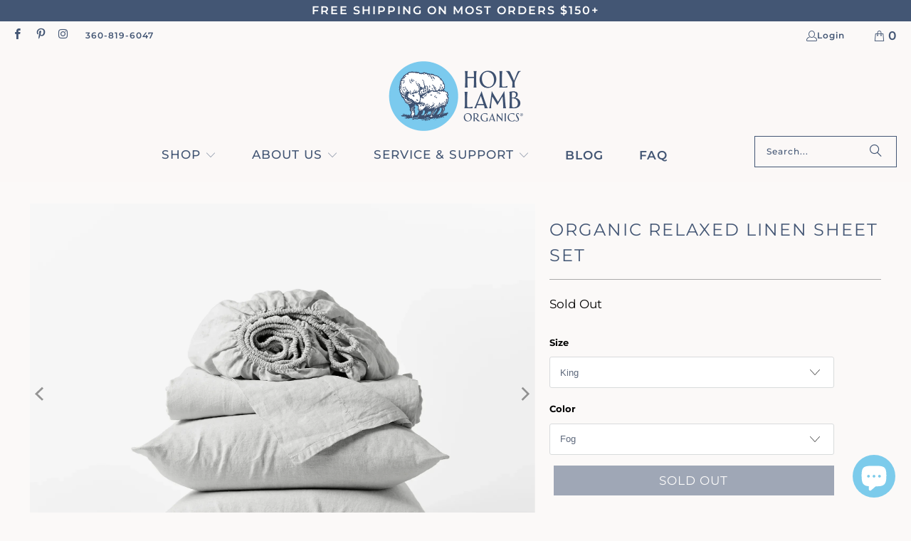

--- FILE ---
content_type: text/html; charset=utf-8
request_url: https://www.holylamborganics.com/collections/sheets/products/sheets-relaxed-linen?variant=31810704998477
body_size: 56482
content:
<!DOCTYPE html>
<html class="no-js no-touch" lang="en">
  <head>
    <!-- Begin Brevo Form -->
<!-- START - We recommend to place the below code in head tag of your website html  -->
<style>
  @font-face {
    font-display: block;
    font-family: Roboto;
    src: url(https://assets.brevo.com/font/Roboto/Latin/normal/normal/7529907e9eaf8ebb5220c5f9850e3811.woff2) format("woff2"), url(https://assets.brevo.com/font/Roboto/Latin/normal/normal/25c678feafdc175a70922a116c9be3e7.woff) format("woff")
  }

  @font-face {
    font-display: fallback;
    font-family: Roboto;
    font-weight: 600;
    src: url(https://assets.brevo.com/font/Roboto/Latin/medium/normal/6e9caeeafb1f3491be3e32744bc30440.woff2) format("woff2"), url(https://assets.brevo.com/font/Roboto/Latin/medium/normal/71501f0d8d5aa95960f6475d5487d4c2.woff) format("woff")
  }

  @font-face {
    font-display: fallback;
    font-family: Roboto;
    font-weight: 700;
    src: url(https://assets.brevo.com/font/Roboto/Latin/bold/normal/3ef7cf158f310cf752d5ad08cd0e7e60.woff2) format("woff2"), url(https://assets.brevo.com/font/Roboto/Latin/bold/normal/ece3a1d82f18b60bcce0211725c476aa.woff) format("woff")
  }

  #sib-container input:-ms-input-placeholder {
    text-align: left;
    font-family: "Helvetica", sans-serif;
    color: #c0ccda;
  }

  #sib-container input::placeholder {
    text-align: left;
    font-family: "Helvetica", sans-serif;
    color: #c0ccda;
  }

  #sib-container textarea::placeholder {
    text-align: left;
    font-family: "Helvetica", sans-serif;
    color: #c0ccda;
  }

  #sib-container a {
    text-decoration: underline;
    color: #2BB2FC;
  }
</style>
<link rel="stylesheet" href="https://sibforms.com/forms/end-form/build/sib-styles.css">
<!--  END - We recommend to place the above code in head tag of your website html -->


  
  <script>
    window.Store = window.Store || {};
    window.Store.id = 3382373;
  </script>    <meta charset="utf-8">
    <meta http-equiv="cleartype" content="on">
    <meta name="robots" content="index,follow">

    <!-- Mobile Specific Metas -->
    <meta name="HandheldFriendly" content="True">
    <meta name="MobileOptimized" content="320">
    <meta name="viewport" content="width=device-width,initial-scale=1">
    <meta name="theme-color" content="#fbf9f8">

    <title>Organic Relaxed Linen Sheet Set</title>

    
      <meta name="description" content="Coyuchi&#39;s Organic Relaxed Linen Sheet Set is crafted from the rarest and most exquisite French linen. Naturally breathable, insulating and thermal regulating, it’s ideal for both warm and cool sleepers. The long, strong GOTS Certified organic flax yarns are woven for exceptional durability, then garment-washed for a re"/>
    

    <link rel="preconnect" href="https://fonts.shopifycdn.com" />
    <link rel="preconnect" href="https://cdn.shopify.com" />
    <link rel="preconnect" href="https://cdn.shopifycloud.com" />

    <link rel="dns-prefetch" href="https://v.shopify.com" />
    <link rel="dns-prefetch" href="https://www.youtube.com" />
    <link rel="dns-prefetch" href="https://vimeo.com" />

    <link href="//www.holylamborganics.com/cdn/shop/t/25/assets/jquery.min.js?v=147293088974801289311754356145" as="script" rel="preload">
    <!-- Stylesheet for Fancybox library -->
    <link rel="stylesheet" href="//www.holylamborganics.com/cdn/shop/t/25/assets/fancybox.css?v=19278034316635137701754356145" type="text/css" media="all" defer>

    <!-- Stylesheets for Turbo -->
    <link href="//www.holylamborganics.com/cdn/shop/t/25/assets/styles.css?v=143495773598147214391763111441" rel="stylesheet" type="text/css" media="all" />
    <link href="//www.holylamborganics.com/cdn/shop/t/25/assets/custom.css?v=49106150758764420351754356249" rel="stylesheet" type="text/css" media="all" />

    <!-- Icons -->
    
      <link rel="shortcut icon" type="image/x-icon" href="//www.holylamborganics.com/cdn/shop/files/120498322_1736704453144501_7800853739476470269_n_180x180.png?v=1668643758">
      <link rel="apple-touch-icon" href="//www.holylamborganics.com/cdn/shop/files/120498322_1736704453144501_7800853739476470269_n_180x180.png?v=1668643758"/>
      <link rel="apple-touch-icon" sizes="57x57" href="//www.holylamborganics.com/cdn/shop/files/120498322_1736704453144501_7800853739476470269_n_57x57.png?v=1668643758"/>
      <link rel="apple-touch-icon" sizes="60x60" href="//www.holylamborganics.com/cdn/shop/files/120498322_1736704453144501_7800853739476470269_n_60x60.png?v=1668643758"/>
      <link rel="apple-touch-icon" sizes="72x72" href="//www.holylamborganics.com/cdn/shop/files/120498322_1736704453144501_7800853739476470269_n_72x72.png?v=1668643758"/>
      <link rel="apple-touch-icon" sizes="76x76" href="//www.holylamborganics.com/cdn/shop/files/120498322_1736704453144501_7800853739476470269_n_76x76.png?v=1668643758"/>
      <link rel="apple-touch-icon" sizes="114x114" href="//www.holylamborganics.com/cdn/shop/files/120498322_1736704453144501_7800853739476470269_n_114x114.png?v=1668643758"/>
      <link rel="apple-touch-icon" sizes="180x180" href="//www.holylamborganics.com/cdn/shop/files/120498322_1736704453144501_7800853739476470269_n_180x180.png?v=1668643758"/>
      <link rel="apple-touch-icon" sizes="228x228" href="//www.holylamborganics.com/cdn/shop/files/120498322_1736704453144501_7800853739476470269_n_228x228.png?v=1668643758"/>
    
    <link rel="canonical" href="https://www.holylamborganics.com/products/sheets-relaxed-linen"/>

    

    

    
      <script src="//www.holylamborganics.com/cdn/shop/t/25/assets/currencies.js?v=1648699478663843391754356145" defer></script>
    

    
    <script>
      window.PXUTheme = window.PXUTheme || {};
      window.PXUTheme.version = '9.5.1';
      window.PXUTheme.name = 'Turbo';
    </script>
    


    
<template id="price-ui"><span class="price " data-price></span><span class="compare-at-price" data-compare-at-price></span><span class="unit-pricing" data-unit-pricing></span></template>
    <template id="price-ui-badge"><div class="price-ui-badge__sticker price-ui-badge__sticker--">
    <span class="price-ui-badge__sticker-text" data-badge></span>
  </div></template>
    
    <template id="price-ui__price"><span class="money" data-price></span></template>
    <template id="price-ui__price-range"><span class="price-min" data-price-min><span class="money" data-price></span></span> - <span class="price-max" data-price-max><span class="money" data-price></span></span></template>
    <template id="price-ui__unit-pricing"><span class="unit-quantity" data-unit-quantity></span> | <span class="unit-price" data-unit-price><span class="money" data-price></span></span> / <span class="unit-measurement" data-unit-measurement></span></template>
    <template id="price-ui-badge__percent-savings-range">Save up to <span data-price-percent></span>%</template>
    <template id="price-ui-badge__percent-savings">Save <span data-price-percent></span>%</template>
    <template id="price-ui-badge__price-savings-range">Save up to <span class="money" data-price></span></template>
    <template id="price-ui-badge__price-savings">Save <span class="money" data-price></span></template>
    <template id="price-ui-badge__on-sale">Sale</template>
    <template id="price-ui-badge__sold-out">Sold out</template>
    <template id="price-ui-badge__in-stock">In stock</template>
    


    <script>
      
window.PXUTheme = window.PXUTheme || {};


window.PXUTheme.theme_settings = {};
window.PXUTheme.currency = {};
window.PXUTheme.routes = window.PXUTheme.routes || {};


window.PXUTheme.theme_settings.display_tos_checkbox = false;
window.PXUTheme.theme_settings.go_to_checkout = true;
window.PXUTheme.theme_settings.cart_action = "redirect_cart";
window.PXUTheme.theme_settings.cart_shipping_calculator = false;


window.PXUTheme.theme_settings.collection_swatches = false;
window.PXUTheme.theme_settings.collection_secondary_image = false;


window.PXUTheme.currency.show_multiple_currencies = false;
window.PXUTheme.currency.shop_currency = "USD";
window.PXUTheme.currency.default_currency = "USD";
window.PXUTheme.currency.display_format = "money_format";
window.PXUTheme.currency.money_format = "$ {{amount}}";
window.PXUTheme.currency.money_format_no_currency = "$ {{amount}}";
window.PXUTheme.currency.money_format_currency = "$ {{amount}} USD";
window.PXUTheme.currency.native_multi_currency = true;
window.PXUTheme.currency.iso_code = "USD";
window.PXUTheme.currency.symbol = "$";


window.PXUTheme.theme_settings.display_inventory_left = false;
window.PXUTheme.theme_settings.inventory_threshold = 10;
window.PXUTheme.theme_settings.limit_quantity = true;


window.PXUTheme.theme_settings.menu_position = null;


window.PXUTheme.theme_settings.newsletter_popup = false;
window.PXUTheme.theme_settings.newsletter_popup_days = "2";
window.PXUTheme.theme_settings.newsletter_popup_mobile = false;
window.PXUTheme.theme_settings.newsletter_popup_seconds = 6;


window.PXUTheme.theme_settings.pagination_type = "load_more";


window.PXUTheme.theme_settings.enable_shopify_collection_badges = false;
window.PXUTheme.theme_settings.quick_shop_thumbnail_position = null;
window.PXUTheme.theme_settings.product_form_style = "select";
window.PXUTheme.theme_settings.sale_banner_enabled = true;
window.PXUTheme.theme_settings.display_savings = true;
window.PXUTheme.theme_settings.display_sold_out_price = false;
window.PXUTheme.theme_settings.free_text = "Free";
window.PXUTheme.theme_settings.video_looping = null;
window.PXUTheme.theme_settings.quick_shop_style = "popup";
window.PXUTheme.theme_settings.hover_enabled = false;


window.PXUTheme.routes.cart_url = "/cart";
window.PXUTheme.routes.cart_update_url = "/cart/update";
window.PXUTheme.routes.root_url = "/";
window.PXUTheme.routes.search_url = "/search";
window.PXUTheme.routes.all_products_collection_url = "/collections/all";
window.PXUTheme.routes.product_recommendations_url = "/recommendations/products";
window.PXUTheme.routes.predictive_search_url = "/search/suggest";


window.PXUTheme.theme_settings.image_loading_style = "blur-up";


window.PXUTheme.theme_settings.enable_autocomplete = true;


window.PXUTheme.theme_settings.page_dots_enabled = false;
window.PXUTheme.theme_settings.slideshow_arrow_size = "light";


window.PXUTheme.theme_settings.quick_shop_enabled = false;


window.PXUTheme.theme_settings.enable_back_to_top_button = false;


window.PXUTheme.translation = {};


window.PXUTheme.translation.agree_to_terms_warning = "You must agree with the terms and conditions to checkout.";
window.PXUTheme.translation.one_item_left = "item left";
window.PXUTheme.translation.items_left_text = "items left";
window.PXUTheme.translation.cart_savings_text = "Total Savings";
window.PXUTheme.translation.cart_discount_text = "Discount";
window.PXUTheme.translation.cart_subtotal_text = "Subtotal";
window.PXUTheme.translation.cart_remove_text = "Remove";
window.PXUTheme.translation.cart_free_text = "Free";


window.PXUTheme.translation.newsletter_success_text = "Thank you for joining our mailing list!";


window.PXUTheme.translation.notify_email = "Enter your email address...";
window.PXUTheme.translation.notify_email_value = "Translation missing: en.contact.fields.email";
window.PXUTheme.translation.notify_email_send = "Send";
window.PXUTheme.translation.notify_message_first = "Please notify me when ";
window.PXUTheme.translation.notify_message_last = " becomes available - ";
window.PXUTheme.translation.notify_success_text = "Thanks! We will notify you when this product becomes available!";


window.PXUTheme.translation.add_to_cart = "Add to Cart";
window.PXUTheme.translation.coming_soon_text = "Coming Soon";
window.PXUTheme.translation.sold_out_text = "Sold Out";
window.PXUTheme.translation.sale_text = "Sale";
window.PXUTheme.translation.savings_text = "You Save";
window.PXUTheme.translation.percent_off_text = "% off";
window.PXUTheme.translation.from_text = "from";
window.PXUTheme.translation.new_text = "New";
window.PXUTheme.translation.pre_order_text = "Pre-Order";
window.PXUTheme.translation.unavailable_text = "Unavailable";


window.PXUTheme.translation.all_results = "View all results";
window.PXUTheme.translation.no_results = "Sorry, no results!";


window.PXUTheme.media_queries = {};
window.PXUTheme.media_queries.small = window.matchMedia( "(max-width: 480px)" );
window.PXUTheme.media_queries.medium = window.matchMedia( "(max-width: 798px)" );
window.PXUTheme.media_queries.large = window.matchMedia( "(min-width: 799px)" );
window.PXUTheme.media_queries.larger = window.matchMedia( "(min-width: 960px)" );
window.PXUTheme.media_queries.xlarge = window.matchMedia( "(min-width: 1200px)" );
window.PXUTheme.media_queries.ie10 = window.matchMedia( "all and (-ms-high-contrast: none), (-ms-high-contrast: active)" );
window.PXUTheme.media_queries.tablet = window.matchMedia( "only screen and (min-width: 799px) and (max-width: 1024px)" );
window.PXUTheme.media_queries.mobile_and_tablet = window.matchMedia( "(max-width: 1024px)" );

    </script>

    

    

    <script>
      
    </script>

    <script>window.performance && window.performance.mark && window.performance.mark('shopify.content_for_header.start');</script><meta name="google-site-verification" content="hCNPwLl7nofl3m_v2wxvXv4gkq7Zv7vtaek-92nKI7E">
<meta id="shopify-digital-wallet" name="shopify-digital-wallet" content="/3382373/digital_wallets/dialog">
<meta name="shopify-checkout-api-token" content="a4279f6b1040922a962bebd1db0bc839">
<meta id="in-context-paypal-metadata" data-shop-id="3382373" data-venmo-supported="false" data-environment="production" data-locale="en_US" data-paypal-v4="true" data-currency="USD">
<link rel="alternate" hreflang="x-default" href="https://www.holylamborganics.com/products/sheets-relaxed-linen">
<link rel="alternate" hreflang="en" href="https://www.holylamborganics.com/products/sheets-relaxed-linen">
<link rel="alternate" hreflang="es" href="https://www.holylamborganics.com/es/products/sheets-relaxed-linen">
<link rel="alternate" type="application/json+oembed" href="https://www.holylamborganics.com/products/sheets-relaxed-linen.oembed">
<script async="async" src="/checkouts/internal/preloads.js?locale=en-US"></script>
<link rel="preconnect" href="https://shop.app" crossorigin="anonymous">
<script async="async" src="https://shop.app/checkouts/internal/preloads.js?locale=en-US&shop_id=3382373" crossorigin="anonymous"></script>
<script id="apple-pay-shop-capabilities" type="application/json">{"shopId":3382373,"countryCode":"US","currencyCode":"USD","merchantCapabilities":["supports3DS"],"merchantId":"gid:\/\/shopify\/Shop\/3382373","merchantName":"Holy Lamb Organics","requiredBillingContactFields":["postalAddress","email","phone"],"requiredShippingContactFields":["postalAddress","email","phone"],"shippingType":"shipping","supportedNetworks":["visa","masterCard","amex","discover","elo","jcb"],"total":{"type":"pending","label":"Holy Lamb Organics","amount":"1.00"},"shopifyPaymentsEnabled":true,"supportsSubscriptions":true}</script>
<script id="shopify-features" type="application/json">{"accessToken":"a4279f6b1040922a962bebd1db0bc839","betas":["rich-media-storefront-analytics"],"domain":"www.holylamborganics.com","predictiveSearch":true,"shopId":3382373,"locale":"en"}</script>
<script>var Shopify = Shopify || {};
Shopify.shop = "holylamborganics.myshopify.com";
Shopify.locale = "en";
Shopify.currency = {"active":"USD","rate":"1.0"};
Shopify.country = "US";
Shopify.theme = {"name":"Turbo Portland Updated 8.3.0\u003e9.5.1 - 2025-08-04","id":151825416422,"schema_name":"Turbo","schema_version":"9.5.1","theme_store_id":null,"role":"main"};
Shopify.theme.handle = "null";
Shopify.theme.style = {"id":null,"handle":null};
Shopify.cdnHost = "www.holylamborganics.com/cdn";
Shopify.routes = Shopify.routes || {};
Shopify.routes.root = "/";</script>
<script type="module">!function(o){(o.Shopify=o.Shopify||{}).modules=!0}(window);</script>
<script>!function(o){function n(){var o=[];function n(){o.push(Array.prototype.slice.apply(arguments))}return n.q=o,n}var t=o.Shopify=o.Shopify||{};t.loadFeatures=n(),t.autoloadFeatures=n()}(window);</script>
<script>
  window.ShopifyPay = window.ShopifyPay || {};
  window.ShopifyPay.apiHost = "shop.app\/pay";
  window.ShopifyPay.redirectState = null;
</script>
<script id="shop-js-analytics" type="application/json">{"pageType":"product"}</script>
<script defer="defer" async type="module" src="//www.holylamborganics.com/cdn/shopifycloud/shop-js/modules/v2/client.init-shop-cart-sync_IZsNAliE.en.esm.js"></script>
<script defer="defer" async type="module" src="//www.holylamborganics.com/cdn/shopifycloud/shop-js/modules/v2/chunk.common_0OUaOowp.esm.js"></script>
<script type="module">
  await import("//www.holylamborganics.com/cdn/shopifycloud/shop-js/modules/v2/client.init-shop-cart-sync_IZsNAliE.en.esm.js");
await import("//www.holylamborganics.com/cdn/shopifycloud/shop-js/modules/v2/chunk.common_0OUaOowp.esm.js");

  window.Shopify.SignInWithShop?.initShopCartSync?.({"fedCMEnabled":true,"windoidEnabled":true});

</script>
<script defer="defer" async type="module" src="//www.holylamborganics.com/cdn/shopifycloud/shop-js/modules/v2/client.payment-terms_CNlwjfZz.en.esm.js"></script>
<script defer="defer" async type="module" src="//www.holylamborganics.com/cdn/shopifycloud/shop-js/modules/v2/chunk.common_0OUaOowp.esm.js"></script>
<script defer="defer" async type="module" src="//www.holylamborganics.com/cdn/shopifycloud/shop-js/modules/v2/chunk.modal_CGo_dVj3.esm.js"></script>
<script type="module">
  await import("//www.holylamborganics.com/cdn/shopifycloud/shop-js/modules/v2/client.payment-terms_CNlwjfZz.en.esm.js");
await import("//www.holylamborganics.com/cdn/shopifycloud/shop-js/modules/v2/chunk.common_0OUaOowp.esm.js");
await import("//www.holylamborganics.com/cdn/shopifycloud/shop-js/modules/v2/chunk.modal_CGo_dVj3.esm.js");

  
</script>
<script>
  window.Shopify = window.Shopify || {};
  if (!window.Shopify.featureAssets) window.Shopify.featureAssets = {};
  window.Shopify.featureAssets['shop-js'] = {"shop-cart-sync":["modules/v2/client.shop-cart-sync_DLOhI_0X.en.esm.js","modules/v2/chunk.common_0OUaOowp.esm.js"],"init-fed-cm":["modules/v2/client.init-fed-cm_C6YtU0w6.en.esm.js","modules/v2/chunk.common_0OUaOowp.esm.js"],"shop-button":["modules/v2/client.shop-button_BCMx7GTG.en.esm.js","modules/v2/chunk.common_0OUaOowp.esm.js"],"shop-cash-offers":["modules/v2/client.shop-cash-offers_BT26qb5j.en.esm.js","modules/v2/chunk.common_0OUaOowp.esm.js","modules/v2/chunk.modal_CGo_dVj3.esm.js"],"init-windoid":["modules/v2/client.init-windoid_B9PkRMql.en.esm.js","modules/v2/chunk.common_0OUaOowp.esm.js"],"init-shop-email-lookup-coordinator":["modules/v2/client.init-shop-email-lookup-coordinator_DZkqjsbU.en.esm.js","modules/v2/chunk.common_0OUaOowp.esm.js"],"shop-toast-manager":["modules/v2/client.shop-toast-manager_Di2EnuM7.en.esm.js","modules/v2/chunk.common_0OUaOowp.esm.js"],"shop-login-button":["modules/v2/client.shop-login-button_BtqW_SIO.en.esm.js","modules/v2/chunk.common_0OUaOowp.esm.js","modules/v2/chunk.modal_CGo_dVj3.esm.js"],"avatar":["modules/v2/client.avatar_BTnouDA3.en.esm.js"],"pay-button":["modules/v2/client.pay-button_CWa-C9R1.en.esm.js","modules/v2/chunk.common_0OUaOowp.esm.js"],"init-shop-cart-sync":["modules/v2/client.init-shop-cart-sync_IZsNAliE.en.esm.js","modules/v2/chunk.common_0OUaOowp.esm.js"],"init-customer-accounts":["modules/v2/client.init-customer-accounts_DenGwJTU.en.esm.js","modules/v2/client.shop-login-button_BtqW_SIO.en.esm.js","modules/v2/chunk.common_0OUaOowp.esm.js","modules/v2/chunk.modal_CGo_dVj3.esm.js"],"init-shop-for-new-customer-accounts":["modules/v2/client.init-shop-for-new-customer-accounts_JdHXxpS9.en.esm.js","modules/v2/client.shop-login-button_BtqW_SIO.en.esm.js","modules/v2/chunk.common_0OUaOowp.esm.js","modules/v2/chunk.modal_CGo_dVj3.esm.js"],"init-customer-accounts-sign-up":["modules/v2/client.init-customer-accounts-sign-up_D6__K_p8.en.esm.js","modules/v2/client.shop-login-button_BtqW_SIO.en.esm.js","modules/v2/chunk.common_0OUaOowp.esm.js","modules/v2/chunk.modal_CGo_dVj3.esm.js"],"checkout-modal":["modules/v2/client.checkout-modal_C_ZQDY6s.en.esm.js","modules/v2/chunk.common_0OUaOowp.esm.js","modules/v2/chunk.modal_CGo_dVj3.esm.js"],"shop-follow-button":["modules/v2/client.shop-follow-button_XetIsj8l.en.esm.js","modules/v2/chunk.common_0OUaOowp.esm.js","modules/v2/chunk.modal_CGo_dVj3.esm.js"],"lead-capture":["modules/v2/client.lead-capture_DvA72MRN.en.esm.js","modules/v2/chunk.common_0OUaOowp.esm.js","modules/v2/chunk.modal_CGo_dVj3.esm.js"],"shop-login":["modules/v2/client.shop-login_ClXNxyh6.en.esm.js","modules/v2/chunk.common_0OUaOowp.esm.js","modules/v2/chunk.modal_CGo_dVj3.esm.js"],"payment-terms":["modules/v2/client.payment-terms_CNlwjfZz.en.esm.js","modules/v2/chunk.common_0OUaOowp.esm.js","modules/v2/chunk.modal_CGo_dVj3.esm.js"]};
</script>
<script>(function() {
  var isLoaded = false;
  function asyncLoad() {
    if (isLoaded) return;
    isLoaded = true;
    var urls = ["https:\/\/static.shareasale.com\/json\/shopify\/deduplication.js?shop=holylamborganics.myshopify.com","https:\/\/static.shareasale.com\/json\/shopify\/shareasale-tracking.js?sasmid=93888\u0026ssmtid=19038\u0026shop=holylamborganics.myshopify.com","https:\/\/id-shop.govx.com\/app\/holylamborganics.myshopify.com\/govx.js?shop=holylamborganics.myshopify.com","https:\/\/storage.nfcube.com\/instafeed-1afae163fb7ce1069d175ae2e0c8bad5.js?shop=holylamborganics.myshopify.com","\/\/cdn.shopify.com\/proxy\/129042ecefa64ec4c025b69bdd72083d8b7b0d30261bb22989f8367d49195c1c\/api.goaffpro.com\/loader.js?shop=holylamborganics.myshopify.com\u0026sp-cache-control=cHVibGljLCBtYXgtYWdlPTkwMA"];
    for (var i = 0; i < urls.length; i++) {
      var s = document.createElement('script');
      s.type = 'text/javascript';
      s.async = true;
      s.src = urls[i];
      var x = document.getElementsByTagName('script')[0];
      x.parentNode.insertBefore(s, x);
    }
  };
  if(window.attachEvent) {
    window.attachEvent('onload', asyncLoad);
  } else {
    window.addEventListener('load', asyncLoad, false);
  }
})();</script>
<script id="__st">var __st={"a":3382373,"offset":-28800,"reqid":"d1ef1752-b727-4db3-9b91-fb1c02d6de99-1768518289","pageurl":"www.holylamborganics.com\/collections\/sheets\/products\/sheets-relaxed-linen?variant=31810704998477","u":"9d763c454dd3","p":"product","rtyp":"product","rid":7726474313};</script>
<script>window.ShopifyPaypalV4VisibilityTracking = true;</script>
<script id="captcha-bootstrap">!function(){'use strict';const t='contact',e='account',n='new_comment',o=[[t,t],['blogs',n],['comments',n],[t,'customer']],c=[[e,'customer_login'],[e,'guest_login'],[e,'recover_customer_password'],[e,'create_customer']],r=t=>t.map((([t,e])=>`form[action*='/${t}']:not([data-nocaptcha='true']) input[name='form_type'][value='${e}']`)).join(','),a=t=>()=>t?[...document.querySelectorAll(t)].map((t=>t.form)):[];function s(){const t=[...o],e=r(t);return a(e)}const i='password',u='form_key',d=['recaptcha-v3-token','g-recaptcha-response','h-captcha-response',i],f=()=>{try{return window.sessionStorage}catch{return}},m='__shopify_v',_=t=>t.elements[u];function p(t,e,n=!1){try{const o=window.sessionStorage,c=JSON.parse(o.getItem(e)),{data:r}=function(t){const{data:e,action:n}=t;return t[m]||n?{data:e,action:n}:{data:t,action:n}}(c);for(const[e,n]of Object.entries(r))t.elements[e]&&(t.elements[e].value=n);n&&o.removeItem(e)}catch(o){console.error('form repopulation failed',{error:o})}}const l='form_type',E='cptcha';function T(t){t.dataset[E]=!0}const w=window,h=w.document,L='Shopify',v='ce_forms',y='captcha';let A=!1;((t,e)=>{const n=(g='f06e6c50-85a8-45c8-87d0-21a2b65856fe',I='https://cdn.shopify.com/shopifycloud/storefront-forms-hcaptcha/ce_storefront_forms_captcha_hcaptcha.v1.5.2.iife.js',D={infoText:'Protected by hCaptcha',privacyText:'Privacy',termsText:'Terms'},(t,e,n)=>{const o=w[L][v],c=o.bindForm;if(c)return c(t,g,e,D).then(n);var r;o.q.push([[t,g,e,D],n]),r=I,A||(h.body.append(Object.assign(h.createElement('script'),{id:'captcha-provider',async:!0,src:r})),A=!0)});var g,I,D;w[L]=w[L]||{},w[L][v]=w[L][v]||{},w[L][v].q=[],w[L][y]=w[L][y]||{},w[L][y].protect=function(t,e){n(t,void 0,e),T(t)},Object.freeze(w[L][y]),function(t,e,n,w,h,L){const[v,y,A,g]=function(t,e,n){const i=e?o:[],u=t?c:[],d=[...i,...u],f=r(d),m=r(i),_=r(d.filter((([t,e])=>n.includes(e))));return[a(f),a(m),a(_),s()]}(w,h,L),I=t=>{const e=t.target;return e instanceof HTMLFormElement?e:e&&e.form},D=t=>v().includes(t);t.addEventListener('submit',(t=>{const e=I(t);if(!e)return;const n=D(e)&&!e.dataset.hcaptchaBound&&!e.dataset.recaptchaBound,o=_(e),c=g().includes(e)&&(!o||!o.value);(n||c)&&t.preventDefault(),c&&!n&&(function(t){try{if(!f())return;!function(t){const e=f();if(!e)return;const n=_(t);if(!n)return;const o=n.value;o&&e.removeItem(o)}(t);const e=Array.from(Array(32),(()=>Math.random().toString(36)[2])).join('');!function(t,e){_(t)||t.append(Object.assign(document.createElement('input'),{type:'hidden',name:u})),t.elements[u].value=e}(t,e),function(t,e){const n=f();if(!n)return;const o=[...t.querySelectorAll(`input[type='${i}']`)].map((({name:t})=>t)),c=[...d,...o],r={};for(const[a,s]of new FormData(t).entries())c.includes(a)||(r[a]=s);n.setItem(e,JSON.stringify({[m]:1,action:t.action,data:r}))}(t,e)}catch(e){console.error('failed to persist form',e)}}(e),e.submit())}));const S=(t,e)=>{t&&!t.dataset[E]&&(n(t,e.some((e=>e===t))),T(t))};for(const o of['focusin','change'])t.addEventListener(o,(t=>{const e=I(t);D(e)&&S(e,y())}));const B=e.get('form_key'),M=e.get(l),P=B&&M;t.addEventListener('DOMContentLoaded',(()=>{const t=y();if(P)for(const e of t)e.elements[l].value===M&&p(e,B);[...new Set([...A(),...v().filter((t=>'true'===t.dataset.shopifyCaptcha))])].forEach((e=>S(e,t)))}))}(h,new URLSearchParams(w.location.search),n,t,e,['guest_login'])})(!1,!0)}();</script>
<script integrity="sha256-4kQ18oKyAcykRKYeNunJcIwy7WH5gtpwJnB7kiuLZ1E=" data-source-attribution="shopify.loadfeatures" defer="defer" src="//www.holylamborganics.com/cdn/shopifycloud/storefront/assets/storefront/load_feature-a0a9edcb.js" crossorigin="anonymous"></script>
<script crossorigin="anonymous" defer="defer" src="//www.holylamborganics.com/cdn/shopifycloud/storefront/assets/shopify_pay/storefront-65b4c6d7.js?v=20250812"></script>
<script data-source-attribution="shopify.dynamic_checkout.dynamic.init">var Shopify=Shopify||{};Shopify.PaymentButton=Shopify.PaymentButton||{isStorefrontPortableWallets:!0,init:function(){window.Shopify.PaymentButton.init=function(){};var t=document.createElement("script");t.src="https://www.holylamborganics.com/cdn/shopifycloud/portable-wallets/latest/portable-wallets.en.js",t.type="module",document.head.appendChild(t)}};
</script>
<script data-source-attribution="shopify.dynamic_checkout.buyer_consent">
  function portableWalletsHideBuyerConsent(e){var t=document.getElementById("shopify-buyer-consent"),n=document.getElementById("shopify-subscription-policy-button");t&&n&&(t.classList.add("hidden"),t.setAttribute("aria-hidden","true"),n.removeEventListener("click",e))}function portableWalletsShowBuyerConsent(e){var t=document.getElementById("shopify-buyer-consent"),n=document.getElementById("shopify-subscription-policy-button");t&&n&&(t.classList.remove("hidden"),t.removeAttribute("aria-hidden"),n.addEventListener("click",e))}window.Shopify?.PaymentButton&&(window.Shopify.PaymentButton.hideBuyerConsent=portableWalletsHideBuyerConsent,window.Shopify.PaymentButton.showBuyerConsent=portableWalletsShowBuyerConsent);
</script>
<script data-source-attribution="shopify.dynamic_checkout.cart.bootstrap">document.addEventListener("DOMContentLoaded",(function(){function t(){return document.querySelector("shopify-accelerated-checkout-cart, shopify-accelerated-checkout")}if(t())Shopify.PaymentButton.init();else{new MutationObserver((function(e,n){t()&&(Shopify.PaymentButton.init(),n.disconnect())})).observe(document.body,{childList:!0,subtree:!0})}}));
</script>
<script id='scb4127' type='text/javascript' async='' src='https://www.holylamborganics.com/cdn/shopifycloud/privacy-banner/storefront-banner.js'></script><link id="shopify-accelerated-checkout-styles" rel="stylesheet" media="screen" href="https://www.holylamborganics.com/cdn/shopifycloud/portable-wallets/latest/accelerated-checkout-backwards-compat.css" crossorigin="anonymous">
<style id="shopify-accelerated-checkout-cart">
        #shopify-buyer-consent {
  margin-top: 1em;
  display: inline-block;
  width: 100%;
}

#shopify-buyer-consent.hidden {
  display: none;
}

#shopify-subscription-policy-button {
  background: none;
  border: none;
  padding: 0;
  text-decoration: underline;
  font-size: inherit;
  cursor: pointer;
}

#shopify-subscription-policy-button::before {
  box-shadow: none;
}

      </style>

<script>window.performance && window.performance.mark && window.performance.mark('shopify.content_for_header.end');</script>

    

<meta name="author" content="Holy Lamb Organics">
<meta property="og:url" content="https://www.holylamborganics.com/products/sheets-relaxed-linen">
<meta property="og:site_name" content="Holy Lamb Organics">




  <meta property="og:type" content="product">
  <meta property="og:title" content="Organic Relaxed Linen Sheet Set">
  
    
      <meta property="og:image" content="https://www.holylamborganics.com/cdn/shop/files/pdp_relaxedlinen_sheets_all_a_fall21_0163_2_6184b90d-7651-49e2-af8f-27ea682d5d0d_600x.jpg?v=1761178995">
      <meta property="og:image:secure_url" content="https://www.holylamborganics.com/cdn/shop/files/pdp_relaxedlinen_sheets_all_a_fall21_0163_2_6184b90d-7651-49e2-af8f-27ea682d5d0d_600x.jpg?v=1761178995">
      
      <meta property="og:image:width" content="1588">
      <meta property="og:image:height" content="1200">
    
      <meta property="og:image" content="https://www.holylamborganics.com/cdn/shop/files/LinenSheetsAlpine_ec96c0b6-eb89-4034-9ff5-d0caf7205f0f_600x.webp?v=1761178995">
      <meta property="og:image:secure_url" content="https://www.holylamborganics.com/cdn/shop/files/LinenSheetsAlpine_ec96c0b6-eb89-4034-9ff5-d0caf7205f0f_600x.webp?v=1761178995">
      
      <meta property="og:image:width" content="1920">
      <meta property="og:image:height" content="1451">
    
      <meta property="og:image" content="https://www.holylamborganics.com/cdn/shop/files/LinenSheetsFog_4210f2ee-3ab2-4d6d-8fe3-7490d3bf9da6_600x.webp?v=1761178995">
      <meta property="og:image:secure_url" content="https://www.holylamborganics.com/cdn/shop/files/LinenSheetsFog_4210f2ee-3ab2-4d6d-8fe3-7490d3bf9da6_600x.webp?v=1761178995">
      
      <meta property="og:image:width" content="1920">
      <meta property="og:image:height" content="1451">
    
  
  <meta property="product:price:amount" content="128.00">
  <meta property="product:price:currency" content="USD">



  <meta property="og:description" content="Coyuchi&#39;s Organic Relaxed Linen Sheet Set is crafted from the rarest and most exquisite French linen. Naturally breathable, insulating and thermal regulating, it’s ideal for both warm and cool sleepers. The long, strong GOTS Certified organic flax yarns are woven for exceptional durability, then garment-washed for a re">




<meta name="twitter:card" content="summary">

  <meta name="twitter:title" content="Organic Relaxed Linen Sheet Set">
  <meta name="twitter:description" content="Coyuchi&#39;s Organic Relaxed Linen Sheet Set is crafted from the rarest and most exquisite French linen. Naturally breathable, insulating and thermal regulating, it’s ideal for both warm and cool sleepers. The long, strong GOTS Certified organic flax yarns are woven for exceptional durability, then garment-washed for a relaxed feel that gets softer with every sleep. Finished with low-impact dyes, creating rich colors that are gentle on your skin and the planet. Coyuchi&#39;s organic flax is grown only every seven years in France as part of a sustainable crop rotation process, helping to preserve the environment and support local farmers. 100% organic flax grown in France, woven into linen in Portugal Cuffs subtly detailed with pick stitching 15&quot; deep pocket and full elastic fitted sheet Finished with gentle 100% plant-based softener Sheet Set Includes: 1 Flat sheet 1 Fitted sheet 1">
  <meta name="twitter:image" content="https://www.holylamborganics.com/cdn/shop/files/pdp_relaxedlinen_sheets_all_a_fall21_0163_2_6184b90d-7651-49e2-af8f-27ea682d5d0d_240x.jpg?v=1761178995">
  <meta name="twitter:image:width" content="240">
  <meta name="twitter:image:height" content="240">
  <meta name="twitter:image:alt" content="Coyuchi Organic Relaxed Linen Sheet Set">



    <link rel="prev" href="/collections/sheets/products/300-percale-sheet-set">
    <link rel="next" href="/collections/sheets/products/organic-relaxed-sateen">
      


<style>
  .product_section .product_form.is-visible 
  swatch_options{
    display: block !important;
}

 .product_section .product_form.is-visible .swatch_options .swatch {
    display: flex !important;
}

.swatch .swatch-element label {
    border: 1px solid #435674;
}

.swatch input:checked + div label {
    background: #000;
    color: #fff;
} 

body.custom-showrooms.showroom.page-custom-showrooms.promo-banner--show table {
    margin-left: 0;
}  

@media screen and (max-width:1360px) and (min-width:769px) {

body.custom-showrooms.showroom.page-custom-showrooms.promo-banner--show #page .span6 {
    max-width: 100%;
    width: 46%;
}

body.custom-showrooms.showroom.page-custom-showrooms.promo-banner--show div#page {
    justify-content: space-between;
}  

body.custom-showrooms.showroom.page-custom-showrooms.promo-banner--show #page .span6 iframe {
    width: 100%;
}  
  
}  

@media (max-width:768px) {

body #page .span6 {
    width: 100%;
}

body.custom-showrooms.showroom.page-custom-showrooms.promo-banner--show .section-wrapper {
    display: block;
}  

body.custom-showrooms.showroom.page-custom-showrooms.promo-banner--show .custom-content iframe {
    width: 100%;
}  
  
}
  
</style>

  <!-- BEGIN app block: shopify://apps/judge-me-reviews/blocks/judgeme_core/61ccd3b1-a9f2-4160-9fe9-4fec8413e5d8 --><!-- Start of Judge.me Core -->






<link rel="dns-prefetch" href="https://cdnwidget.judge.me">
<link rel="dns-prefetch" href="https://cdn.judge.me">
<link rel="dns-prefetch" href="https://cdn1.judge.me">
<link rel="dns-prefetch" href="https://api.judge.me">

<script data-cfasync='false' class='jdgm-settings-script'>window.jdgmSettings={"pagination":5,"disable_web_reviews":false,"badge_no_review_text":"No reviews","badge_n_reviews_text":"{{ n }} review/reviews","badge_star_color":"#7ccbeb","hide_badge_preview_if_no_reviews":true,"badge_hide_text":false,"enforce_center_preview_badge":false,"widget_title":"Customer Reviews","widget_open_form_text":"Write a review","widget_close_form_text":"Cancel review","widget_refresh_page_text":"Refresh page","widget_summary_text":"Based on {{ number_of_reviews }} review/reviews","widget_no_review_text":"Be the first to write a review","widget_name_field_text":"Display name","widget_verified_name_field_text":"Verified Name (public)","widget_name_placeholder_text":"Display name","widget_required_field_error_text":"This field is required.","widget_email_field_text":"Email address","widget_verified_email_field_text":"Verified Email (private, can not be edited)","widget_email_placeholder_text":"Your email address","widget_email_field_error_text":"Please enter a valid email address.","widget_rating_field_text":"Rating","widget_review_title_field_text":"Review Title","widget_review_title_placeholder_text":"Give your review a title","widget_review_body_field_text":"Review content","widget_review_body_placeholder_text":"Start writing here...","widget_pictures_field_text":"Picture/Video (optional)","widget_submit_review_text":"Submit Review","widget_submit_verified_review_text":"Submit Verified Review","widget_submit_success_msg_with_auto_publish":"Thank you! Please refresh the page in a few moments to see your review. You can remove or edit your review by logging into \u003ca href='https://judge.me/login' target='_blank' rel='nofollow noopener'\u003eJudge.me\u003c/a\u003e","widget_submit_success_msg_no_auto_publish":"Thank you! Your review will be published as soon as it is approved by the shop admin. You can remove or edit your review by logging into \u003ca href='https://judge.me/login' target='_blank' rel='nofollow noopener'\u003eJudge.me\u003c/a\u003e","widget_show_default_reviews_out_of_total_text":"Showing {{ n_reviews_shown }} out of {{ n_reviews }} reviews.","widget_show_all_link_text":"Show all","widget_show_less_link_text":"Show less","widget_author_said_text":"{{ reviewer_name }} said:","widget_days_text":"{{ n }} days ago","widget_weeks_text":"{{ n }} week/weeks ago","widget_months_text":"{{ n }} month/months ago","widget_years_text":"{{ n }} year/years ago","widget_yesterday_text":"Yesterday","widget_today_text":"Today","widget_replied_text":"\u003e\u003e {{ shop_name }} replied:","widget_read_more_text":"Read more","widget_reviewer_name_as_initial":"","widget_rating_filter_color":"#fbcd0a","widget_rating_filter_see_all_text":"See all reviews","widget_sorting_most_recent_text":"Most Recent","widget_sorting_highest_rating_text":"Highest Rating","widget_sorting_lowest_rating_text":"Lowest Rating","widget_sorting_with_pictures_text":"Only Pictures","widget_sorting_most_helpful_text":"Most Helpful","widget_open_question_form_text":"Ask a question","widget_reviews_subtab_text":"Reviews","widget_questions_subtab_text":"Questions","widget_question_label_text":"Question","widget_answer_label_text":"Answer","widget_question_placeholder_text":"Write your question here","widget_submit_question_text":"Submit Question","widget_question_submit_success_text":"Thank you for your question! We will notify you once it gets answered.","widget_star_color":"#7ccbeb","verified_badge_text":"Verified","verified_badge_bg_color":"","verified_badge_text_color":"","verified_badge_placement":"left-of-reviewer-name","widget_review_max_height":"","widget_hide_border":false,"widget_social_share":false,"widget_thumb":false,"widget_review_location_show":false,"widget_location_format":"","all_reviews_include_out_of_store_products":true,"all_reviews_out_of_store_text":"(out of store)","all_reviews_pagination":100,"all_reviews_product_name_prefix_text":"about","enable_review_pictures":false,"enable_question_anwser":false,"widget_theme":"default","review_date_format":"mm/dd/yyyy","default_sort_method":"most-recent","widget_product_reviews_subtab_text":"Product Reviews","widget_shop_reviews_subtab_text":"Shop Reviews","widget_other_products_reviews_text":"Reviews for other products","widget_store_reviews_subtab_text":"Store reviews","widget_no_store_reviews_text":"This store hasn't received any reviews yet","widget_web_restriction_product_reviews_text":"This product hasn't received any reviews yet","widget_no_items_text":"No items found","widget_show_more_text":"Show more","widget_write_a_store_review_text":"Write a Store Review","widget_other_languages_heading":"Reviews in Other Languages","widget_translate_review_text":"Translate review to {{ language }}","widget_translating_review_text":"Translating...","widget_show_original_translation_text":"Show original ({{ language }})","widget_translate_review_failed_text":"Review couldn't be translated.","widget_translate_review_retry_text":"Retry","widget_translate_review_try_again_later_text":"Try again later","show_product_url_for_grouped_product":false,"widget_sorting_pictures_first_text":"Pictures First","show_pictures_on_all_rev_page_mobile":false,"show_pictures_on_all_rev_page_desktop":false,"floating_tab_hide_mobile_install_preference":false,"floating_tab_button_name":"★ Reviews","floating_tab_title":"Let customers speak for us","floating_tab_button_color":"","floating_tab_button_background_color":"","floating_tab_url":"","floating_tab_url_enabled":false,"floating_tab_tab_style":"text","all_reviews_text_badge_text":"Customers rate us {{ shop.metafields.judgeme.all_reviews_rating | round: 1 }}/5 based on {{ shop.metafields.judgeme.all_reviews_count }} reviews.","all_reviews_text_badge_text_branded_style":"{{ shop.metafields.judgeme.all_reviews_rating | round: 1 }} out of 5 stars based on {{ shop.metafields.judgeme.all_reviews_count }} reviews","is_all_reviews_text_badge_a_link":false,"show_stars_for_all_reviews_text_badge":false,"all_reviews_text_badge_url":"","all_reviews_text_style":"text","all_reviews_text_color_style":"judgeme_brand_color","all_reviews_text_color":"#108474","all_reviews_text_show_jm_brand":true,"featured_carousel_show_header":true,"featured_carousel_title":"Let customers speak for us","testimonials_carousel_title":"Customers are saying","videos_carousel_title":"Real customer stories","cards_carousel_title":"Customers are saying","featured_carousel_count_text":"from {{ n }} reviews","featured_carousel_add_link_to_all_reviews_page":false,"featured_carousel_url":"","featured_carousel_show_images":true,"featured_carousel_autoslide_interval":5,"featured_carousel_arrows_on_the_sides":false,"featured_carousel_height":250,"featured_carousel_width":80,"featured_carousel_image_size":0,"featured_carousel_image_height":250,"featured_carousel_arrow_color":"#eeeeee","verified_count_badge_style":"vintage","verified_count_badge_orientation":"horizontal","verified_count_badge_color_style":"judgeme_brand_color","verified_count_badge_color":"#108474","is_verified_count_badge_a_link":false,"verified_count_badge_url":"","verified_count_badge_show_jm_brand":true,"widget_rating_preset_default":5,"widget_first_sub_tab":"product-reviews","widget_show_histogram":true,"widget_histogram_use_custom_color":false,"widget_pagination_use_custom_color":false,"widget_star_use_custom_color":true,"widget_verified_badge_use_custom_color":false,"widget_write_review_use_custom_color":false,"picture_reminder_submit_button":"Upload Pictures","enable_review_videos":false,"mute_video_by_default":false,"widget_sorting_videos_first_text":"Videos First","widget_review_pending_text":"Pending","featured_carousel_items_for_large_screen":3,"social_share_options_order":"Facebook,Twitter","remove_microdata_snippet":true,"disable_json_ld":false,"enable_json_ld_products":false,"preview_badge_show_question_text":false,"preview_badge_no_question_text":"No questions","preview_badge_n_question_text":"{{ number_of_questions }} question/questions","qa_badge_show_icon":false,"qa_badge_position":"same-row","remove_judgeme_branding":false,"widget_add_search_bar":false,"widget_search_bar_placeholder":"Search","widget_sorting_verified_only_text":"Verified only","featured_carousel_theme":"default","featured_carousel_show_rating":true,"featured_carousel_show_title":true,"featured_carousel_show_body":true,"featured_carousel_show_date":false,"featured_carousel_show_reviewer":true,"featured_carousel_show_product":false,"featured_carousel_header_background_color":"#108474","featured_carousel_header_text_color":"#ffffff","featured_carousel_name_product_separator":"reviewed","featured_carousel_full_star_background":"#108474","featured_carousel_empty_star_background":"#dadada","featured_carousel_vertical_theme_background":"#f9fafb","featured_carousel_verified_badge_enable":false,"featured_carousel_verified_badge_color":"#108474","featured_carousel_border_style":"round","featured_carousel_review_line_length_limit":3,"featured_carousel_more_reviews_button_text":"Read more reviews","featured_carousel_view_product_button_text":"View product","all_reviews_page_load_reviews_on":"scroll","all_reviews_page_load_more_text":"Load More Reviews","disable_fb_tab_reviews":false,"enable_ajax_cdn_cache":false,"widget_public_name_text":"displayed publicly like","default_reviewer_name":"John Smith","default_reviewer_name_has_non_latin":true,"widget_reviewer_anonymous":"Anonymous","medals_widget_title":"Judge.me Review Medals","medals_widget_background_color":"#f9fafb","medals_widget_position":"footer_all_pages","medals_widget_border_color":"#f9fafb","medals_widget_verified_text_position":"left","medals_widget_use_monochromatic_version":false,"medals_widget_elements_color":"#108474","show_reviewer_avatar":true,"widget_invalid_yt_video_url_error_text":"Not a YouTube video URL","widget_max_length_field_error_text":"Please enter no more than {0} characters.","widget_show_country_flag":false,"widget_show_collected_via_shop_app":true,"widget_verified_by_shop_badge_style":"light","widget_verified_by_shop_text":"Verified by Shop","widget_show_photo_gallery":false,"widget_load_with_code_splitting":true,"widget_ugc_install_preference":false,"widget_ugc_title":"Made by us, Shared by you","widget_ugc_subtitle":"Tag us to see your picture featured in our page","widget_ugc_arrows_color":"#ffffff","widget_ugc_primary_button_text":"Buy Now","widget_ugc_primary_button_background_color":"#108474","widget_ugc_primary_button_text_color":"#ffffff","widget_ugc_primary_button_border_width":"0","widget_ugc_primary_button_border_style":"none","widget_ugc_primary_button_border_color":"#108474","widget_ugc_primary_button_border_radius":"25","widget_ugc_secondary_button_text":"Load More","widget_ugc_secondary_button_background_color":"#ffffff","widget_ugc_secondary_button_text_color":"#108474","widget_ugc_secondary_button_border_width":"2","widget_ugc_secondary_button_border_style":"solid","widget_ugc_secondary_button_border_color":"#108474","widget_ugc_secondary_button_border_radius":"25","widget_ugc_reviews_button_text":"View Reviews","widget_ugc_reviews_button_background_color":"#ffffff","widget_ugc_reviews_button_text_color":"#108474","widget_ugc_reviews_button_border_width":"2","widget_ugc_reviews_button_border_style":"solid","widget_ugc_reviews_button_border_color":"#108474","widget_ugc_reviews_button_border_radius":"25","widget_ugc_reviews_button_link_to":"judgeme-reviews-page","widget_ugc_show_post_date":true,"widget_ugc_max_width":"800","widget_rating_metafield_value_type":true,"widget_primary_color":"#108474","widget_enable_secondary_color":false,"widget_secondary_color":"#edf5f5","widget_summary_average_rating_text":"{{ average_rating }} out of 5","widget_media_grid_title":"Customer photos \u0026 videos","widget_media_grid_see_more_text":"See more","widget_round_style":false,"widget_show_product_medals":true,"widget_verified_by_judgeme_text":"Verified by Judge.me","widget_show_store_medals":true,"widget_verified_by_judgeme_text_in_store_medals":"Verified by Judge.me","widget_media_field_exceed_quantity_message":"Sorry, we can only accept {{ max_media }} for one review.","widget_media_field_exceed_limit_message":"{{ file_name }} is too large, please select a {{ media_type }} less than {{ size_limit }}MB.","widget_review_submitted_text":"Review Submitted!","widget_question_submitted_text":"Question Submitted!","widget_close_form_text_question":"Cancel","widget_write_your_answer_here_text":"Write your answer here","widget_enabled_branded_link":true,"widget_show_collected_by_judgeme":false,"widget_reviewer_name_color":"","widget_write_review_text_color":"","widget_write_review_bg_color":"","widget_collected_by_judgeme_text":"collected by Judge.me","widget_pagination_type":"standard","widget_load_more_text":"Load More","widget_load_more_color":"#108474","widget_full_review_text":"Full Review","widget_read_more_reviews_text":"Read More Reviews","widget_read_questions_text":"Read Questions","widget_questions_and_answers_text":"Questions \u0026 Answers","widget_verified_by_text":"Verified by","widget_verified_text":"Verified","widget_number_of_reviews_text":"{{ number_of_reviews }} reviews","widget_back_button_text":"Back","widget_next_button_text":"Next","widget_custom_forms_filter_button":"Filters","custom_forms_style":"vertical","widget_show_review_information":false,"how_reviews_are_collected":"How reviews are collected?","widget_show_review_keywords":false,"widget_gdpr_statement":"How we use your data: We'll only contact you about the review you left, and only if necessary. By submitting your review, you agree to Judge.me's \u003ca href='https://judge.me/terms' target='_blank' rel='nofollow noopener'\u003eterms\u003c/a\u003e, \u003ca href='https://judge.me/privacy' target='_blank' rel='nofollow noopener'\u003eprivacy\u003c/a\u003e and \u003ca href='https://judge.me/content-policy' target='_blank' rel='nofollow noopener'\u003econtent\u003c/a\u003e policies.","widget_multilingual_sorting_enabled":false,"widget_translate_review_content_enabled":false,"widget_translate_review_content_method":"manual","popup_widget_review_selection":"automatically_with_pictures","popup_widget_round_border_style":true,"popup_widget_show_title":true,"popup_widget_show_body":true,"popup_widget_show_reviewer":false,"popup_widget_show_product":true,"popup_widget_show_pictures":true,"popup_widget_use_review_picture":true,"popup_widget_show_on_home_page":true,"popup_widget_show_on_product_page":true,"popup_widget_show_on_collection_page":true,"popup_widget_show_on_cart_page":true,"popup_widget_position":"bottom_left","popup_widget_first_review_delay":5,"popup_widget_duration":5,"popup_widget_interval":5,"popup_widget_review_count":5,"popup_widget_hide_on_mobile":true,"review_snippet_widget_round_border_style":true,"review_snippet_widget_card_color":"#FFFFFF","review_snippet_widget_slider_arrows_background_color":"#FFFFFF","review_snippet_widget_slider_arrows_color":"#000000","review_snippet_widget_star_color":"#108474","show_product_variant":false,"all_reviews_product_variant_label_text":"Variant: ","widget_show_verified_branding":false,"widget_ai_summary_title":"Customers say","widget_ai_summary_disclaimer":"AI-powered review summary based on recent customer reviews","widget_show_ai_summary":false,"widget_show_ai_summary_bg":false,"widget_show_review_title_input":true,"redirect_reviewers_invited_via_email":"review_widget","request_store_review_after_product_review":false,"request_review_other_products_in_order":false,"review_form_color_scheme":"default","review_form_corner_style":"square","review_form_star_color":{},"review_form_text_color":"#333333","review_form_background_color":"#ffffff","review_form_field_background_color":"#fafafa","review_form_button_color":{},"review_form_button_text_color":"#ffffff","review_form_modal_overlay_color":"#000000","review_content_screen_title_text":"How would you rate this product?","review_content_introduction_text":"We would love it if you would share a bit about your experience.","store_review_form_title_text":"How would you rate this store?","store_review_form_introduction_text":"We would love it if you would share a bit about your experience.","show_review_guidance_text":true,"one_star_review_guidance_text":"Poor","five_star_review_guidance_text":"Great","customer_information_screen_title_text":"About you","customer_information_introduction_text":"Please tell us more about you.","custom_questions_screen_title_text":"Your experience in more detail","custom_questions_introduction_text":"Here are a few questions to help us understand more about your experience.","review_submitted_screen_title_text":"Thanks for your review!","review_submitted_screen_thank_you_text":"We are processing it and it will appear on the store soon.","review_submitted_screen_email_verification_text":"Please confirm your email by clicking the link we just sent you. This helps us keep reviews authentic.","review_submitted_request_store_review_text":"Would you like to share your experience of shopping with us?","review_submitted_review_other_products_text":"Would you like to review these products?","store_review_screen_title_text":"Would you like to share your experience of shopping with us?","store_review_introduction_text":"We value your feedback and use it to improve. Please share any thoughts or suggestions you have.","reviewer_media_screen_title_picture_text":"Share a picture","reviewer_media_introduction_picture_text":"Upload a photo to support your review.","reviewer_media_screen_title_video_text":"Share a video","reviewer_media_introduction_video_text":"Upload a video to support your review.","reviewer_media_screen_title_picture_or_video_text":"Share a picture or video","reviewer_media_introduction_picture_or_video_text":"Upload a photo or video to support your review.","reviewer_media_youtube_url_text":"Paste your Youtube URL here","advanced_settings_next_step_button_text":"Next","advanced_settings_close_review_button_text":"Close","modal_write_review_flow":false,"write_review_flow_required_text":"Required","write_review_flow_privacy_message_text":"We respect your privacy.","write_review_flow_anonymous_text":"Post review as anonymous","write_review_flow_visibility_text":"This won't be visible to other customers.","write_review_flow_multiple_selection_help_text":"Select as many as you like","write_review_flow_single_selection_help_text":"Select one option","write_review_flow_required_field_error_text":"This field is required","write_review_flow_invalid_email_error_text":"Please enter a valid email address","write_review_flow_max_length_error_text":"Max. {{ max_length }} characters.","write_review_flow_media_upload_text":"\u003cb\u003eClick to upload\u003c/b\u003e or drag and drop","write_review_flow_gdpr_statement":"We'll only contact you about your review if necessary. By submitting your review, you agree to our \u003ca href='https://judge.me/terms' target='_blank' rel='nofollow noopener'\u003eterms and conditions\u003c/a\u003e and \u003ca href='https://judge.me/privacy' target='_blank' rel='nofollow noopener'\u003eprivacy policy\u003c/a\u003e.","rating_only_reviews_enabled":false,"show_negative_reviews_help_screen":false,"new_review_flow_help_screen_rating_threshold":3,"negative_review_resolution_screen_title_text":"Tell us more","negative_review_resolution_text":"Your experience matters to us. If there were issues with your purchase, we're here to help. Feel free to reach out to us, we'd love the opportunity to make things right.","negative_review_resolution_button_text":"Contact us","negative_review_resolution_proceed_with_review_text":"Leave a review","negative_review_resolution_subject":"Issue with purchase from {{ shop_name }}.{{ order_name }}","preview_badge_collection_page_install_status":false,"widget_review_custom_css":"","preview_badge_custom_css":"","preview_badge_stars_count":"5-stars","featured_carousel_custom_css":"","floating_tab_custom_css":"","all_reviews_widget_custom_css":"","medals_widget_custom_css":"","verified_badge_custom_css":"","all_reviews_text_custom_css":"","transparency_badges_collected_via_store_invite":false,"transparency_badges_from_another_provider":false,"transparency_badges_collected_from_store_visitor":false,"transparency_badges_collected_by_verified_review_provider":false,"transparency_badges_earned_reward":false,"transparency_badges_collected_via_store_invite_text":"Review collected via store invitation","transparency_badges_from_another_provider_text":"Review collected from another provider","transparency_badges_collected_from_store_visitor_text":"Review collected from a store visitor","transparency_badges_written_in_google_text":"Review written in Google","transparency_badges_written_in_etsy_text":"Review written in Etsy","transparency_badges_written_in_shop_app_text":"Review written in Shop App","transparency_badges_earned_reward_text":"Review earned a reward for future purchase","product_review_widget_per_page":10,"widget_store_review_label_text":"Review about the store","checkout_comment_extension_title_on_product_page":"Thank you for shopping with a small business!","checkout_comment_extension_num_latest_comment_show":5,"checkout_comment_extension_format":"name_and_timestamp","checkout_comment_customer_name":"last_initial","checkout_comment_comment_notification":false,"preview_badge_collection_page_install_preference":true,"preview_badge_home_page_install_preference":false,"preview_badge_product_page_install_preference":true,"review_widget_install_preference":"","review_carousel_install_preference":false,"floating_reviews_tab_install_preference":"none","verified_reviews_count_badge_install_preference":false,"all_reviews_text_install_preference":false,"review_widget_best_location":true,"judgeme_medals_install_preference":false,"review_widget_revamp_enabled":false,"review_widget_qna_enabled":false,"review_widget_header_theme":"minimal","review_widget_widget_title_enabled":true,"review_widget_header_text_size":"medium","review_widget_header_text_weight":"regular","review_widget_average_rating_style":"compact","review_widget_bar_chart_enabled":true,"review_widget_bar_chart_type":"numbers","review_widget_bar_chart_style":"standard","review_widget_expanded_media_gallery_enabled":false,"review_widget_reviews_section_theme":"standard","review_widget_image_style":"thumbnails","review_widget_review_image_ratio":"square","review_widget_stars_size":"medium","review_widget_verified_badge":"standard_text","review_widget_review_title_text_size":"medium","review_widget_review_text_size":"medium","review_widget_review_text_length":"medium","review_widget_number_of_columns_desktop":3,"review_widget_carousel_transition_speed":5,"review_widget_custom_questions_answers_display":"always","review_widget_button_text_color":"#FFFFFF","review_widget_text_color":"#000000","review_widget_lighter_text_color":"#7B7B7B","review_widget_corner_styling":"soft","review_widget_review_word_singular":"review","review_widget_review_word_plural":"reviews","review_widget_voting_label":"Helpful?","review_widget_shop_reply_label":"Reply from {{ shop_name }}:","review_widget_filters_title":"Filters","qna_widget_question_word_singular":"Question","qna_widget_question_word_plural":"Questions","qna_widget_answer_reply_label":"Answer from {{ answerer_name }}:","qna_content_screen_title_text":"Ask a question about this product","qna_widget_question_required_field_error_text":"Please enter your question.","qna_widget_flow_gdpr_statement":"We'll only contact you about your question if necessary. By submitting your question, you agree to our \u003ca href='https://judge.me/terms' target='_blank' rel='nofollow noopener'\u003eterms and conditions\u003c/a\u003e and \u003ca href='https://judge.me/privacy' target='_blank' rel='nofollow noopener'\u003eprivacy policy\u003c/a\u003e.","qna_widget_question_submitted_text":"Thanks for your question!","qna_widget_close_form_text_question":"Close","qna_widget_question_submit_success_text":"We’ll notify you by email when your question is answered.","all_reviews_widget_v2025_enabled":false,"all_reviews_widget_v2025_header_theme":"default","all_reviews_widget_v2025_widget_title_enabled":true,"all_reviews_widget_v2025_header_text_size":"medium","all_reviews_widget_v2025_header_text_weight":"regular","all_reviews_widget_v2025_average_rating_style":"compact","all_reviews_widget_v2025_bar_chart_enabled":true,"all_reviews_widget_v2025_bar_chart_type":"numbers","all_reviews_widget_v2025_bar_chart_style":"standard","all_reviews_widget_v2025_expanded_media_gallery_enabled":false,"all_reviews_widget_v2025_show_store_medals":true,"all_reviews_widget_v2025_show_photo_gallery":true,"all_reviews_widget_v2025_show_review_keywords":false,"all_reviews_widget_v2025_show_ai_summary":false,"all_reviews_widget_v2025_show_ai_summary_bg":false,"all_reviews_widget_v2025_add_search_bar":false,"all_reviews_widget_v2025_default_sort_method":"most-recent","all_reviews_widget_v2025_reviews_per_page":10,"all_reviews_widget_v2025_reviews_section_theme":"default","all_reviews_widget_v2025_image_style":"thumbnails","all_reviews_widget_v2025_review_image_ratio":"square","all_reviews_widget_v2025_stars_size":"medium","all_reviews_widget_v2025_verified_badge":"bold_badge","all_reviews_widget_v2025_review_title_text_size":"medium","all_reviews_widget_v2025_review_text_size":"medium","all_reviews_widget_v2025_review_text_length":"medium","all_reviews_widget_v2025_number_of_columns_desktop":3,"all_reviews_widget_v2025_carousel_transition_speed":5,"all_reviews_widget_v2025_custom_questions_answers_display":"always","all_reviews_widget_v2025_show_product_variant":false,"all_reviews_widget_v2025_show_reviewer_avatar":true,"all_reviews_widget_v2025_reviewer_name_as_initial":"","all_reviews_widget_v2025_review_location_show":false,"all_reviews_widget_v2025_location_format":"","all_reviews_widget_v2025_show_country_flag":false,"all_reviews_widget_v2025_verified_by_shop_badge_style":"light","all_reviews_widget_v2025_social_share":false,"all_reviews_widget_v2025_social_share_options_order":"Facebook,Twitter,LinkedIn,Pinterest","all_reviews_widget_v2025_pagination_type":"standard","all_reviews_widget_v2025_button_text_color":"#FFFFFF","all_reviews_widget_v2025_text_color":"#000000","all_reviews_widget_v2025_lighter_text_color":"#7B7B7B","all_reviews_widget_v2025_corner_styling":"soft","all_reviews_widget_v2025_title":"Customer reviews","all_reviews_widget_v2025_ai_summary_title":"Customers say about this store","all_reviews_widget_v2025_no_review_text":"Be the first to write a review","platform":"shopify","branding_url":"https://app.judge.me/reviews/stores/www.holylamborganics.com","branding_text":"Powered by Judge.me","locale":"en","reply_name":"Holy Lamb Organics","widget_version":"2.1","footer":true,"autopublish":false,"review_dates":true,"enable_custom_form":false,"shop_use_review_site":true,"shop_locale":"en","enable_multi_locales_translations":true,"show_review_title_input":true,"review_verification_email_status":"always","can_be_branded":true,"reply_name_text":"Holy Lamb Organics"};</script> <style class='jdgm-settings-style'>.jdgm-xx{left:0}:not(.jdgm-prev-badge__stars)>.jdgm-star{color:#7ccbeb}.jdgm-histogram .jdgm-star.jdgm-star{color:#7ccbeb}.jdgm-preview-badge .jdgm-star.jdgm-star{color:#7ccbeb}.jdgm-histogram .jdgm-histogram__bar-content{background:#fbcd0a}.jdgm-histogram .jdgm-histogram__bar:after{background:#fbcd0a}.jdgm-prev-badge[data-average-rating='0.00']{display:none !important}.jdgm-author-all-initials{display:none !important}.jdgm-author-last-initial{display:none !important}.jdgm-rev-widg__title{visibility:hidden}.jdgm-rev-widg__summary-text{visibility:hidden}.jdgm-prev-badge__text{visibility:hidden}.jdgm-rev__replier:before{content:'Holy Lamb Organics'}.jdgm-rev__prod-link-prefix:before{content:'about'}.jdgm-rev__variant-label:before{content:'Variant: '}.jdgm-rev__out-of-store-text:before{content:'(out of store)'}@media only screen and (min-width: 768px){.jdgm-rev__pics .jdgm-rev_all-rev-page-picture-separator,.jdgm-rev__pics .jdgm-rev__product-picture{display:none}}@media only screen and (max-width: 768px){.jdgm-rev__pics .jdgm-rev_all-rev-page-picture-separator,.jdgm-rev__pics .jdgm-rev__product-picture{display:none}}.jdgm-preview-badge[data-template="index"]{display:none !important}.jdgm-verified-count-badget[data-from-snippet="true"]{display:none !important}.jdgm-carousel-wrapper[data-from-snippet="true"]{display:none !important}.jdgm-all-reviews-text[data-from-snippet="true"]{display:none !important}.jdgm-medals-section[data-from-snippet="true"]{display:none !important}.jdgm-ugc-media-wrapper[data-from-snippet="true"]{display:none !important}.jdgm-rev__transparency-badge[data-badge-type="review_collected_via_store_invitation"]{display:none !important}.jdgm-rev__transparency-badge[data-badge-type="review_collected_from_another_provider"]{display:none !important}.jdgm-rev__transparency-badge[data-badge-type="review_collected_from_store_visitor"]{display:none !important}.jdgm-rev__transparency-badge[data-badge-type="review_written_in_etsy"]{display:none !important}.jdgm-rev__transparency-badge[data-badge-type="review_written_in_google_business"]{display:none !important}.jdgm-rev__transparency-badge[data-badge-type="review_written_in_shop_app"]{display:none !important}.jdgm-rev__transparency-badge[data-badge-type="review_earned_for_future_purchase"]{display:none !important}
</style> <style class='jdgm-settings-style'></style>

  
  
  
  <style class='jdgm-miracle-styles'>
  @-webkit-keyframes jdgm-spin{0%{-webkit-transform:rotate(0deg);-ms-transform:rotate(0deg);transform:rotate(0deg)}100%{-webkit-transform:rotate(359deg);-ms-transform:rotate(359deg);transform:rotate(359deg)}}@keyframes jdgm-spin{0%{-webkit-transform:rotate(0deg);-ms-transform:rotate(0deg);transform:rotate(0deg)}100%{-webkit-transform:rotate(359deg);-ms-transform:rotate(359deg);transform:rotate(359deg)}}@font-face{font-family:'JudgemeStar';src:url("[data-uri]") format("woff");font-weight:normal;font-style:normal}.jdgm-star{font-family:'JudgemeStar';display:inline !important;text-decoration:none !important;padding:0 4px 0 0 !important;margin:0 !important;font-weight:bold;opacity:1;-webkit-font-smoothing:antialiased;-moz-osx-font-smoothing:grayscale}.jdgm-star:hover{opacity:1}.jdgm-star:last-of-type{padding:0 !important}.jdgm-star.jdgm--on:before{content:"\e000"}.jdgm-star.jdgm--off:before{content:"\e001"}.jdgm-star.jdgm--half:before{content:"\e002"}.jdgm-widget *{margin:0;line-height:1.4;-webkit-box-sizing:border-box;-moz-box-sizing:border-box;box-sizing:border-box;-webkit-overflow-scrolling:touch}.jdgm-hidden{display:none !important;visibility:hidden !important}.jdgm-temp-hidden{display:none}.jdgm-spinner{width:40px;height:40px;margin:auto;border-radius:50%;border-top:2px solid #eee;border-right:2px solid #eee;border-bottom:2px solid #eee;border-left:2px solid #ccc;-webkit-animation:jdgm-spin 0.8s infinite linear;animation:jdgm-spin 0.8s infinite linear}.jdgm-prev-badge{display:block !important}

</style>


  
  
   


<script data-cfasync='false' class='jdgm-script'>
!function(e){window.jdgm=window.jdgm||{},jdgm.CDN_HOST="https://cdnwidget.judge.me/",jdgm.CDN_HOST_ALT="https://cdn2.judge.me/cdn/widget_frontend/",jdgm.API_HOST="https://api.judge.me/",jdgm.CDN_BASE_URL="https://cdn.shopify.com/extensions/019bc2a9-7271-74a7-b65b-e73c32c977be/judgeme-extensions-295/assets/",
jdgm.docReady=function(d){(e.attachEvent?"complete"===e.readyState:"loading"!==e.readyState)?
setTimeout(d,0):e.addEventListener("DOMContentLoaded",d)},jdgm.loadCSS=function(d,t,o,a){
!o&&jdgm.loadCSS.requestedUrls.indexOf(d)>=0||(jdgm.loadCSS.requestedUrls.push(d),
(a=e.createElement("link")).rel="stylesheet",a.class="jdgm-stylesheet",a.media="nope!",
a.href=d,a.onload=function(){this.media="all",t&&setTimeout(t)},e.body.appendChild(a))},
jdgm.loadCSS.requestedUrls=[],jdgm.loadJS=function(e,d){var t=new XMLHttpRequest;
t.onreadystatechange=function(){4===t.readyState&&(Function(t.response)(),d&&d(t.response))},
t.open("GET",e),t.onerror=function(){if(e.indexOf(jdgm.CDN_HOST)===0&&jdgm.CDN_HOST_ALT!==jdgm.CDN_HOST){var f=e.replace(jdgm.CDN_HOST,jdgm.CDN_HOST_ALT);jdgm.loadJS(f,d)}},t.send()},jdgm.docReady((function(){(window.jdgmLoadCSS||e.querySelectorAll(
".jdgm-widget, .jdgm-all-reviews-page").length>0)&&(jdgmSettings.widget_load_with_code_splitting?
parseFloat(jdgmSettings.widget_version)>=3?jdgm.loadCSS(jdgm.CDN_HOST+"widget_v3/base.css"):
jdgm.loadCSS(jdgm.CDN_HOST+"widget/base.css"):jdgm.loadCSS(jdgm.CDN_HOST+"shopify_v2.css"),
jdgm.loadJS(jdgm.CDN_HOST+"loa"+"der.js"))}))}(document);
</script>
<noscript><link rel="stylesheet" type="text/css" media="all" href="https://cdnwidget.judge.me/shopify_v2.css"></noscript>

<!-- BEGIN app snippet: theme_fix_tags --><script>
  (function() {
    var jdgmThemeFixes = null;
    if (!jdgmThemeFixes) return;
    var thisThemeFix = jdgmThemeFixes[Shopify.theme.id];
    if (!thisThemeFix) return;

    if (thisThemeFix.html) {
      document.addEventListener("DOMContentLoaded", function() {
        var htmlDiv = document.createElement('div');
        htmlDiv.classList.add('jdgm-theme-fix-html');
        htmlDiv.innerHTML = thisThemeFix.html;
        document.body.append(htmlDiv);
      });
    };

    if (thisThemeFix.css) {
      var styleTag = document.createElement('style');
      styleTag.classList.add('jdgm-theme-fix-style');
      styleTag.innerHTML = thisThemeFix.css;
      document.head.append(styleTag);
    };

    if (thisThemeFix.js) {
      var scriptTag = document.createElement('script');
      scriptTag.classList.add('jdgm-theme-fix-script');
      scriptTag.innerHTML = thisThemeFix.js;
      document.head.append(scriptTag);
    };
  })();
</script>
<!-- END app snippet -->
<!-- End of Judge.me Core -->



<!-- END app block --><script src="https://cdn.shopify.com/extensions/019bc2a9-7271-74a7-b65b-e73c32c977be/judgeme-extensions-295/assets/loader.js" type="text/javascript" defer="defer"></script>
<script src="https://cdn.shopify.com/extensions/7bc9bb47-adfa-4267-963e-cadee5096caf/inbox-1252/assets/inbox-chat-loader.js" type="text/javascript" defer="defer"></script>
<link href="https://monorail-edge.shopifysvc.com" rel="dns-prefetch">
<script>(function(){if ("sendBeacon" in navigator && "performance" in window) {try {var session_token_from_headers = performance.getEntriesByType('navigation')[0].serverTiming.find(x => x.name == '_s').description;} catch {var session_token_from_headers = undefined;}var session_cookie_matches = document.cookie.match(/_shopify_s=([^;]*)/);var session_token_from_cookie = session_cookie_matches && session_cookie_matches.length === 2 ? session_cookie_matches[1] : "";var session_token = session_token_from_headers || session_token_from_cookie || "";function handle_abandonment_event(e) {var entries = performance.getEntries().filter(function(entry) {return /monorail-edge.shopifysvc.com/.test(entry.name);});if (!window.abandonment_tracked && entries.length === 0) {window.abandonment_tracked = true;var currentMs = Date.now();var navigation_start = performance.timing.navigationStart;var payload = {shop_id: 3382373,url: window.location.href,navigation_start,duration: currentMs - navigation_start,session_token,page_type: "product"};window.navigator.sendBeacon("https://monorail-edge.shopifysvc.com/v1/produce", JSON.stringify({schema_id: "online_store_buyer_site_abandonment/1.1",payload: payload,metadata: {event_created_at_ms: currentMs,event_sent_at_ms: currentMs}}));}}window.addEventListener('pagehide', handle_abandonment_event);}}());</script>
<script id="web-pixels-manager-setup">(function e(e,d,r,n,o){if(void 0===o&&(o={}),!Boolean(null===(a=null===(i=window.Shopify)||void 0===i?void 0:i.analytics)||void 0===a?void 0:a.replayQueue)){var i,a;window.Shopify=window.Shopify||{};var t=window.Shopify;t.analytics=t.analytics||{};var s=t.analytics;s.replayQueue=[],s.publish=function(e,d,r){return s.replayQueue.push([e,d,r]),!0};try{self.performance.mark("wpm:start")}catch(e){}var l=function(){var e={modern:/Edge?\/(1{2}[4-9]|1[2-9]\d|[2-9]\d{2}|\d{4,})\.\d+(\.\d+|)|Firefox\/(1{2}[4-9]|1[2-9]\d|[2-9]\d{2}|\d{4,})\.\d+(\.\d+|)|Chrom(ium|e)\/(9{2}|\d{3,})\.\d+(\.\d+|)|(Maci|X1{2}).+ Version\/(15\.\d+|(1[6-9]|[2-9]\d|\d{3,})\.\d+)([,.]\d+|)( \(\w+\)|)( Mobile\/\w+|) Safari\/|Chrome.+OPR\/(9{2}|\d{3,})\.\d+\.\d+|(CPU[ +]OS|iPhone[ +]OS|CPU[ +]iPhone|CPU IPhone OS|CPU iPad OS)[ +]+(15[._]\d+|(1[6-9]|[2-9]\d|\d{3,})[._]\d+)([._]\d+|)|Android:?[ /-](13[3-9]|1[4-9]\d|[2-9]\d{2}|\d{4,})(\.\d+|)(\.\d+|)|Android.+Firefox\/(13[5-9]|1[4-9]\d|[2-9]\d{2}|\d{4,})\.\d+(\.\d+|)|Android.+Chrom(ium|e)\/(13[3-9]|1[4-9]\d|[2-9]\d{2}|\d{4,})\.\d+(\.\d+|)|SamsungBrowser\/([2-9]\d|\d{3,})\.\d+/,legacy:/Edge?\/(1[6-9]|[2-9]\d|\d{3,})\.\d+(\.\d+|)|Firefox\/(5[4-9]|[6-9]\d|\d{3,})\.\d+(\.\d+|)|Chrom(ium|e)\/(5[1-9]|[6-9]\d|\d{3,})\.\d+(\.\d+|)([\d.]+$|.*Safari\/(?![\d.]+ Edge\/[\d.]+$))|(Maci|X1{2}).+ Version\/(10\.\d+|(1[1-9]|[2-9]\d|\d{3,})\.\d+)([,.]\d+|)( \(\w+\)|)( Mobile\/\w+|) Safari\/|Chrome.+OPR\/(3[89]|[4-9]\d|\d{3,})\.\d+\.\d+|(CPU[ +]OS|iPhone[ +]OS|CPU[ +]iPhone|CPU IPhone OS|CPU iPad OS)[ +]+(10[._]\d+|(1[1-9]|[2-9]\d|\d{3,})[._]\d+)([._]\d+|)|Android:?[ /-](13[3-9]|1[4-9]\d|[2-9]\d{2}|\d{4,})(\.\d+|)(\.\d+|)|Mobile Safari.+OPR\/([89]\d|\d{3,})\.\d+\.\d+|Android.+Firefox\/(13[5-9]|1[4-9]\d|[2-9]\d{2}|\d{4,})\.\d+(\.\d+|)|Android.+Chrom(ium|e)\/(13[3-9]|1[4-9]\d|[2-9]\d{2}|\d{4,})\.\d+(\.\d+|)|Android.+(UC? ?Browser|UCWEB|U3)[ /]?(15\.([5-9]|\d{2,})|(1[6-9]|[2-9]\d|\d{3,})\.\d+)\.\d+|SamsungBrowser\/(5\.\d+|([6-9]|\d{2,})\.\d+)|Android.+MQ{2}Browser\/(14(\.(9|\d{2,})|)|(1[5-9]|[2-9]\d|\d{3,})(\.\d+|))(\.\d+|)|K[Aa][Ii]OS\/(3\.\d+|([4-9]|\d{2,})\.\d+)(\.\d+|)/},d=e.modern,r=e.legacy,n=navigator.userAgent;return n.match(d)?"modern":n.match(r)?"legacy":"unknown"}(),u="modern"===l?"modern":"legacy",c=(null!=n?n:{modern:"",legacy:""})[u],f=function(e){return[e.baseUrl,"/wpm","/b",e.hashVersion,"modern"===e.buildTarget?"m":"l",".js"].join("")}({baseUrl:d,hashVersion:r,buildTarget:u}),m=function(e){var d=e.version,r=e.bundleTarget,n=e.surface,o=e.pageUrl,i=e.monorailEndpoint;return{emit:function(e){var a=e.status,t=e.errorMsg,s=(new Date).getTime(),l=JSON.stringify({metadata:{event_sent_at_ms:s},events:[{schema_id:"web_pixels_manager_load/3.1",payload:{version:d,bundle_target:r,page_url:o,status:a,surface:n,error_msg:t},metadata:{event_created_at_ms:s}}]});if(!i)return console&&console.warn&&console.warn("[Web Pixels Manager] No Monorail endpoint provided, skipping logging."),!1;try{return self.navigator.sendBeacon.bind(self.navigator)(i,l)}catch(e){}var u=new XMLHttpRequest;try{return u.open("POST",i,!0),u.setRequestHeader("Content-Type","text/plain"),u.send(l),!0}catch(e){return console&&console.warn&&console.warn("[Web Pixels Manager] Got an unhandled error while logging to Monorail."),!1}}}}({version:r,bundleTarget:l,surface:e.surface,pageUrl:self.location.href,monorailEndpoint:e.monorailEndpoint});try{o.browserTarget=l,function(e){var d=e.src,r=e.async,n=void 0===r||r,o=e.onload,i=e.onerror,a=e.sri,t=e.scriptDataAttributes,s=void 0===t?{}:t,l=document.createElement("script"),u=document.querySelector("head"),c=document.querySelector("body");if(l.async=n,l.src=d,a&&(l.integrity=a,l.crossOrigin="anonymous"),s)for(var f in s)if(Object.prototype.hasOwnProperty.call(s,f))try{l.dataset[f]=s[f]}catch(e){}if(o&&l.addEventListener("load",o),i&&l.addEventListener("error",i),u)u.appendChild(l);else{if(!c)throw new Error("Did not find a head or body element to append the script");c.appendChild(l)}}({src:f,async:!0,onload:function(){if(!function(){var e,d;return Boolean(null===(d=null===(e=window.Shopify)||void 0===e?void 0:e.analytics)||void 0===d?void 0:d.initialized)}()){var d=window.webPixelsManager.init(e)||void 0;if(d){var r=window.Shopify.analytics;r.replayQueue.forEach((function(e){var r=e[0],n=e[1],o=e[2];d.publishCustomEvent(r,n,o)})),r.replayQueue=[],r.publish=d.publishCustomEvent,r.visitor=d.visitor,r.initialized=!0}}},onerror:function(){return m.emit({status:"failed",errorMsg:"".concat(f," has failed to load")})},sri:function(e){var d=/^sha384-[A-Za-z0-9+/=]+$/;return"string"==typeof e&&d.test(e)}(c)?c:"",scriptDataAttributes:o}),m.emit({status:"loading"})}catch(e){m.emit({status:"failed",errorMsg:(null==e?void 0:e.message)||"Unknown error"})}}})({shopId: 3382373,storefrontBaseUrl: "https://www.holylamborganics.com",extensionsBaseUrl: "https://extensions.shopifycdn.com/cdn/shopifycloud/web-pixels-manager",monorailEndpoint: "https://monorail-edge.shopifysvc.com/unstable/produce_batch",surface: "storefront-renderer",enabledBetaFlags: ["2dca8a86"],webPixelsConfigList: [{"id":"1062764774","configuration":"{\"shop\":\"holylamborganics.myshopify.com\",\"cookie_duration\":\"604800\"}","eventPayloadVersion":"v1","runtimeContext":"STRICT","scriptVersion":"a2e7513c3708f34b1f617d7ce88f9697","type":"APP","apiClientId":2744533,"privacyPurposes":["ANALYTICS","MARKETING"],"dataSharingAdjustments":{"protectedCustomerApprovalScopes":["read_customer_address","read_customer_email","read_customer_name","read_customer_personal_data","read_customer_phone"]}},{"id":"996737254","configuration":"{\"masterTagID\":\"19038\",\"merchantID\":\"93888\",\"appPath\":\"https:\/\/daedalus.shareasale.com\",\"storeID\":\"NaN\",\"xTypeMode\":\"NaN\",\"xTypeValue\":\"NaN\",\"channelDedup\":\"NaN\"}","eventPayloadVersion":"v1","runtimeContext":"STRICT","scriptVersion":"f300cca684872f2df140f714437af558","type":"APP","apiClientId":4929191,"privacyPurposes":["ANALYTICS","MARKETING"],"dataSharingAdjustments":{"protectedCustomerApprovalScopes":["read_customer_personal_data"]}},{"id":"948535526","configuration":"{\"webPixelName\":\"Judge.me\"}","eventPayloadVersion":"v1","runtimeContext":"STRICT","scriptVersion":"34ad157958823915625854214640f0bf","type":"APP","apiClientId":683015,"privacyPurposes":["ANALYTICS"],"dataSharingAdjustments":{"protectedCustomerApprovalScopes":["read_customer_email","read_customer_name","read_customer_personal_data","read_customer_phone"]}},{"id":"668139750","configuration":"{\"pixel_id\":\"151022245276853\",\"pixel_type\":\"facebook_pixel\"}","eventPayloadVersion":"v1","runtimeContext":"OPEN","scriptVersion":"ca16bc87fe92b6042fbaa3acc2fbdaa6","type":"APP","apiClientId":2329312,"privacyPurposes":["ANALYTICS","MARKETING","SALE_OF_DATA"],"dataSharingAdjustments":{"protectedCustomerApprovalScopes":["read_customer_address","read_customer_email","read_customer_name","read_customer_personal_data","read_customer_phone"]}},{"id":"479264998","configuration":"{\"config\":\"{\\\"pixel_id\\\":\\\"G-0HZVHK4MQL\\\",\\\"target_country\\\":\\\"US\\\",\\\"gtag_events\\\":[{\\\"type\\\":\\\"search\\\",\\\"action_label\\\":\\\"G-0HZVHK4MQL\\\"},{\\\"type\\\":\\\"begin_checkout\\\",\\\"action_label\\\":\\\"G-0HZVHK4MQL\\\"},{\\\"type\\\":\\\"view_item\\\",\\\"action_label\\\":[\\\"G-0HZVHK4MQL\\\",\\\"MC-4EYD7EZSRK\\\"]},{\\\"type\\\":\\\"purchase\\\",\\\"action_label\\\":[\\\"G-0HZVHK4MQL\\\",\\\"MC-4EYD7EZSRK\\\"]},{\\\"type\\\":\\\"page_view\\\",\\\"action_label\\\":[\\\"G-0HZVHK4MQL\\\",\\\"MC-4EYD7EZSRK\\\"]},{\\\"type\\\":\\\"add_payment_info\\\",\\\"action_label\\\":\\\"G-0HZVHK4MQL\\\"},{\\\"type\\\":\\\"add_to_cart\\\",\\\"action_label\\\":\\\"G-0HZVHK4MQL\\\"}],\\\"enable_monitoring_mode\\\":false}\"}","eventPayloadVersion":"v1","runtimeContext":"OPEN","scriptVersion":"b2a88bafab3e21179ed38636efcd8a93","type":"APP","apiClientId":1780363,"privacyPurposes":[],"dataSharingAdjustments":{"protectedCustomerApprovalScopes":["read_customer_address","read_customer_email","read_customer_name","read_customer_personal_data","read_customer_phone"]}},{"id":"69370086","configuration":"{\"tagID\":\"2613641395346\"}","eventPayloadVersion":"v1","runtimeContext":"STRICT","scriptVersion":"18031546ee651571ed29edbe71a3550b","type":"APP","apiClientId":3009811,"privacyPurposes":["ANALYTICS","MARKETING","SALE_OF_DATA"],"dataSharingAdjustments":{"protectedCustomerApprovalScopes":["read_customer_address","read_customer_email","read_customer_name","read_customer_personal_data","read_customer_phone"]}},{"id":"shopify-app-pixel","configuration":"{}","eventPayloadVersion":"v1","runtimeContext":"STRICT","scriptVersion":"0450","apiClientId":"shopify-pixel","type":"APP","privacyPurposes":["ANALYTICS","MARKETING"]},{"id":"shopify-custom-pixel","eventPayloadVersion":"v1","runtimeContext":"LAX","scriptVersion":"0450","apiClientId":"shopify-pixel","type":"CUSTOM","privacyPurposes":["ANALYTICS","MARKETING"]}],isMerchantRequest: false,initData: {"shop":{"name":"Holy Lamb Organics","paymentSettings":{"currencyCode":"USD"},"myshopifyDomain":"holylamborganics.myshopify.com","countryCode":"US","storefrontUrl":"https:\/\/www.holylamborganics.com"},"customer":null,"cart":null,"checkout":null,"productVariants":[{"price":{"amount":538.0,"currencyCode":"USD"},"product":{"title":"Organic Relaxed Linen Sheet Set","vendor":"Coyuchi","id":"7726474313","untranslatedTitle":"Organic Relaxed Linen Sheet Set","url":"\/products\/sheets-relaxed-linen","type":"Sheets"},"id":"46111914066150","image":{"src":"\/\/www.holylamborganics.com\/cdn\/shop\/files\/LinenSheetsAlpine_ec96c0b6-eb89-4034-9ff5-d0caf7205f0f.webp?v=1761178995"},"sku":"1024230","title":"Full \/ Alpine White","untranslatedTitle":"Full \/ Alpine White"},{"price":{"amount":538.0,"currencyCode":"USD"},"product":{"title":"Organic Relaxed Linen Sheet Set","vendor":"Coyuchi","id":"7726474313","untranslatedTitle":"Organic Relaxed Linen Sheet Set","url":"\/products\/sheets-relaxed-linen","type":"Sheets"},"id":"46111914098918","image":{"src":"\/\/www.holylamborganics.com\/cdn\/shop\/files\/LinenSheetsChambray_b272884c-759b-4be8-958e-1b22765c73d9.webp?v=1761178995"},"sku":"1024238","title":"Full \/ Natural Chambray","untranslatedTitle":"Full \/ Natural Chambray"},{"price":{"amount":538.0,"currencyCode":"USD"},"product":{"title":"Organic Relaxed Linen Sheet Set","vendor":"Coyuchi","id":"7726474313","untranslatedTitle":"Organic Relaxed Linen Sheet Set","url":"\/products\/sheets-relaxed-linen","type":"Sheets"},"id":"46111914131686","image":{"src":"\/\/www.holylamborganics.com\/cdn\/shop\/files\/LinenSheetsDoe_3b545023-db45-45c4-a7be-d6a70f534b90.jpg?v=1761178995"},"sku":"1025188","title":"Full \/ Doe","untranslatedTitle":"Full \/ Doe"},{"price":{"amount":538.0,"currencyCode":"USD"},"product":{"title":"Organic Relaxed Linen Sheet Set","vendor":"Coyuchi","id":"7726474313","untranslatedTitle":"Organic Relaxed Linen Sheet Set","url":"\/products\/sheets-relaxed-linen","type":"Sheets"},"id":"46111914197222","image":{"src":"\/\/www.holylamborganics.com\/cdn\/shop\/files\/LinenSheetsFog_4210f2ee-3ab2-4d6d-8fe3-7490d3bf9da6.webp?v=1761178995"},"sku":"1024232","title":"Full \/ Fog","untranslatedTitle":"Full \/ Fog"},{"price":{"amount":538.0,"currencyCode":"USD"},"product":{"title":"Organic Relaxed Linen Sheet Set","vendor":"Coyuchi","id":"7726474313","untranslatedTitle":"Organic Relaxed Linen Sheet Set","url":"\/products\/sheets-relaxed-linen","type":"Sheets"},"id":"46111914229990","image":{"src":"\/\/www.holylamborganics.com\/cdn\/shop\/files\/LinenSheetsJuniper_9b230d86-1f55-43bf-aead-b30700e99d5e.jpg?v=1761178995"},"sku":"1025189","title":"Full \/ Juniper","untranslatedTitle":"Full \/ Juniper"},{"price":{"amount":538.0,"currencyCode":"USD"},"product":{"title":"Organic Relaxed Linen Sheet Set","vendor":"Coyuchi","id":"7726474313","untranslatedTitle":"Organic Relaxed Linen Sheet Set","url":"\/products\/sheets-relaxed-linen","type":"Sheets"},"id":"46111914262758","image":{"src":"\/\/www.holylamborganics.com\/cdn\/shop\/files\/LinenSheetsHarborBlue_c3e150f5-7538-4e50-a1f6-85aa317bfea9.webp?v=1761178995"},"sku":"1024234","title":"Full \/ Harbor Blue","untranslatedTitle":"Full \/ Harbor Blue"},{"price":{"amount":598.0,"currencyCode":"USD"},"product":{"title":"Organic Relaxed Linen Sheet Set","vendor":"Coyuchi","id":"7726474313","untranslatedTitle":"Organic Relaxed Linen Sheet Set","url":"\/products\/sheets-relaxed-linen","type":"Sheets"},"id":"24887688777","image":{"src":"\/\/www.holylamborganics.com\/cdn\/shop\/files\/LinenSheetsAlpine_ec96c0b6-eb89-4034-9ff5-d0caf7205f0f.webp?v=1761178995"},"sku":"1021454","title":"Queen \/ Alpine White","untranslatedTitle":"Queen \/ Alpine White"},{"price":{"amount":598.0,"currencyCode":"USD"},"product":{"title":"Organic Relaxed Linen Sheet Set","vendor":"Coyuchi","id":"7726474313","untranslatedTitle":"Organic Relaxed Linen Sheet Set","url":"\/products\/sheets-relaxed-linen","type":"Sheets"},"id":"45187811145","image":{"src":"\/\/www.holylamborganics.com\/cdn\/shop\/files\/LinenSheetsChambray_b272884c-759b-4be8-958e-1b22765c73d9.webp?v=1761178995"},"sku":"1021465","title":"Queen \/ Natural Chambray","untranslatedTitle":"Queen \/ Natural Chambray"},{"price":{"amount":598.0,"currencyCode":"USD"},"product":{"title":"Organic Relaxed Linen Sheet Set","vendor":"Coyuchi","id":"7726474313","untranslatedTitle":"Organic Relaxed Linen Sheet Set","url":"\/products\/sheets-relaxed-linen","type":"Sheets"},"id":"44401980113126","image":{"src":"\/\/www.holylamborganics.com\/cdn\/shop\/files\/LinenSheetsDoe_3b545023-db45-45c4-a7be-d6a70f534b90.jpg?v=1761178995"},"sku":"1025192","title":"Queen \/ Doe","untranslatedTitle":"Queen \/ Doe"},{"price":{"amount":598.0,"currencyCode":"USD"},"product":{"title":"Organic Relaxed Linen Sheet Set","vendor":"Coyuchi","id":"7726474313","untranslatedTitle":"Organic Relaxed Linen Sheet Set","url":"\/products\/sheets-relaxed-linen","type":"Sheets"},"id":"46111914295526","image":{"src":"\/\/www.holylamborganics.com\/cdn\/shop\/files\/LinenSheetsFog_4210f2ee-3ab2-4d6d-8fe3-7490d3bf9da6.webp?v=1761178995"},"sku":"1023218","title":"Queen \/ Fog","untranslatedTitle":"Queen \/ Fog"},{"price":{"amount":598.0,"currencyCode":"USD"},"product":{"title":"Organic Relaxed Linen Sheet Set","vendor":"Coyuchi","id":"7726474313","untranslatedTitle":"Organic Relaxed Linen Sheet Set","url":"\/products\/sheets-relaxed-linen","type":"Sheets"},"id":"44401980145894","image":{"src":"\/\/www.holylamborganics.com\/cdn\/shop\/files\/LinenSheetsJuniper_9b230d86-1f55-43bf-aead-b30700e99d5e.jpg?v=1761178995"},"sku":"1025193","title":"Queen \/ Juniper","untranslatedTitle":"Queen \/ Juniper"},{"price":{"amount":598.0,"currencyCode":"USD"},"product":{"title":"Organic Relaxed Linen Sheet Set","vendor":"Coyuchi","id":"7726474313","untranslatedTitle":"Organic Relaxed Linen Sheet Set","url":"\/products\/sheets-relaxed-linen","type":"Sheets"},"id":"31810721120333","image":{"src":"\/\/www.holylamborganics.com\/cdn\/shop\/files\/LinenSheetsHarborBlue_c3e150f5-7538-4e50-a1f6-85aa317bfea9.webp?v=1761178995"},"sku":"1023242","title":"Queen \/ Harbor Blue","untranslatedTitle":"Queen \/ Harbor Blue"},{"price":{"amount":598.0,"currencyCode":"USD"},"product":{"title":"Organic Relaxed Linen Sheet Set","vendor":"Coyuchi","id":"7726474313","untranslatedTitle":"Organic Relaxed Linen Sheet Set","url":"\/products\/sheets-relaxed-linen","type":"Sheets"},"id":"45791529664742","image":{"src":"\/\/www.holylamborganics.com\/cdn\/shop\/files\/SP25_OrganicRelaxedLinen_SheetSet_PacificBlueChambray_4284_8780d51b-370e-405b-98ad-d7cc58cb699d.webp?v=1761178995"},"sku":"1026784","title":"Queen \/ Pacific Blue Chambray","untranslatedTitle":"Queen \/ Pacific Blue Chambray"},{"price":{"amount":598.0,"currencyCode":"USD"},"product":{"title":"Organic Relaxed Linen Sheet Set","vendor":"Coyuchi","id":"7726474313","untranslatedTitle":"Organic Relaxed Linen Sheet Set","url":"\/products\/sheets-relaxed-linen","type":"Sheets"},"id":"45791529697510","image":{"src":"\/\/www.holylamborganics.com\/cdn\/shop\/files\/SP25_OrganicRelaxedLinen_SheetSet_SlateChambray_4273_768fad6d-bd63-4a2a-a472-07cc441d3481.jpg?v=1761178995"},"sku":"1026785","title":"Queen \/ Slate Chambray","untranslatedTitle":"Queen \/ Slate Chambray"},{"price":{"amount":648.0,"currencyCode":"USD"},"product":{"title":"Organic Relaxed Linen Sheet Set","vendor":"Coyuchi","id":"7726474313","untranslatedTitle":"Organic Relaxed Linen Sheet Set","url":"\/products\/sheets-relaxed-linen","type":"Sheets"},"id":"24887688905","image":{"src":"\/\/www.holylamborganics.com\/cdn\/shop\/files\/LinenSheetsAlpine_ec96c0b6-eb89-4034-9ff5-d0caf7205f0f.webp?v=1761178995"},"sku":"1021455","title":"King \/ Alpine White","untranslatedTitle":"King \/ Alpine White"},{"price":{"amount":648.0,"currencyCode":"USD"},"product":{"title":"Organic Relaxed Linen Sheet Set","vendor":"Coyuchi","id":"7726474313","untranslatedTitle":"Organic Relaxed Linen Sheet Set","url":"\/products\/sheets-relaxed-linen","type":"Sheets"},"id":"45187811209","image":{"src":"\/\/www.holylamborganics.com\/cdn\/shop\/files\/LinenSheetsChambray_b272884c-759b-4be8-958e-1b22765c73d9.webp?v=1761178995"},"sku":"1021466","title":"King \/ Natural Chambray","untranslatedTitle":"King \/ Natural Chambray"},{"price":{"amount":648.0,"currencyCode":"USD"},"product":{"title":"Organic Relaxed Linen Sheet Set","vendor":"Coyuchi","id":"7726474313","untranslatedTitle":"Organic Relaxed Linen Sheet Set","url":"\/products\/sheets-relaxed-linen","type":"Sheets"},"id":"44401980178662","image":{"src":"\/\/www.holylamborganics.com\/cdn\/shop\/files\/LinenSheetsDoe_3b545023-db45-45c4-a7be-d6a70f534b90.jpg?v=1761178995"},"sku":"1025190","title":"King \/ Doe","untranslatedTitle":"King \/ Doe"},{"price":{"amount":648.0,"currencyCode":"USD"},"product":{"title":"Organic Relaxed Linen Sheet Set","vendor":"Coyuchi","id":"7726474313","untranslatedTitle":"Organic Relaxed Linen Sheet Set","url":"\/products\/sheets-relaxed-linen","type":"Sheets"},"id":"31810704998477","image":{"src":"\/\/www.holylamborganics.com\/cdn\/shop\/files\/LinenSheetsFog_4210f2ee-3ab2-4d6d-8fe3-7490d3bf9da6.webp?v=1761178995"},"sku":"1023219","title":"King \/ Fog","untranslatedTitle":"King \/ Fog"},{"price":{"amount":648.0,"currencyCode":"USD"},"product":{"title":"Organic Relaxed Linen Sheet Set","vendor":"Coyuchi","id":"7726474313","untranslatedTitle":"Organic Relaxed Linen Sheet Set","url":"\/products\/sheets-relaxed-linen","type":"Sheets"},"id":"44401980211430","image":{"src":"\/\/www.holylamborganics.com\/cdn\/shop\/files\/LinenSheetsJuniper_9b230d86-1f55-43bf-aead-b30700e99d5e.jpg?v=1761178995"},"sku":"1205191","title":"King \/ Juniper","untranslatedTitle":"King \/ Juniper"},{"price":{"amount":648.0,"currencyCode":"USD"},"product":{"title":"Organic Relaxed Linen Sheet Set","vendor":"Coyuchi","id":"7726474313","untranslatedTitle":"Organic Relaxed Linen Sheet Set","url":"\/products\/sheets-relaxed-linen","type":"Sheets"},"id":"31810722201677","image":{"src":"\/\/www.holylamborganics.com\/cdn\/shop\/files\/LinenSheetsHarborBlue_c3e150f5-7538-4e50-a1f6-85aa317bfea9.webp?v=1761178995"},"sku":"1023243","title":"King \/ Harbor Blue","untranslatedTitle":"King \/ Harbor Blue"},{"price":{"amount":648.0,"currencyCode":"USD"},"product":{"title":"Organic Relaxed Linen Sheet Set","vendor":"Coyuchi","id":"7726474313","untranslatedTitle":"Organic Relaxed Linen Sheet Set","url":"\/products\/sheets-relaxed-linen","type":"Sheets"},"id":"45791529730278","image":{"src":"\/\/www.holylamborganics.com\/cdn\/shop\/files\/SP25_OrganicRelaxedLinen_SheetSet_PacificBlueChambray_4284_4234f347-538c-45e5-81e3-320d9b1afb61.webp?v=1761178995"},"sku":"1026786","title":"King \/ Pacific Blue Chambray","untranslatedTitle":"King \/ Pacific Blue Chambray"},{"price":{"amount":648.0,"currencyCode":"USD"},"product":{"title":"Organic Relaxed Linen Sheet Set","vendor":"Coyuchi","id":"7726474313","untranslatedTitle":"Organic Relaxed Linen Sheet Set","url":"\/products\/sheets-relaxed-linen","type":"Sheets"},"id":"45791529763046","image":{"src":"\/\/www.holylamborganics.com\/cdn\/shop\/files\/SP25_OrganicRelaxedLinen_SheetSet_SlateChambray_4273_e9b6bc67-270c-4ed4-993c-dfb96632694f.jpg?v=1761178995"},"sku":"1026787","title":"King \/ Slate Chambray","untranslatedTitle":"King \/ Slate Chambray"},{"price":{"amount":648.0,"currencyCode":"USD"},"product":{"title":"Organic Relaxed Linen Sheet Set","vendor":"Coyuchi","id":"7726474313","untranslatedTitle":"Organic Relaxed Linen Sheet Set","url":"\/products\/sheets-relaxed-linen","type":"Sheets"},"id":"24887698569","image":{"src":"\/\/www.holylamborganics.com\/cdn\/shop\/files\/LinenSheetsAlpine_ec96c0b6-eb89-4034-9ff5-d0caf7205f0f.webp?v=1761178995"},"sku":"1021456","title":"California King \/ Alpine White","untranslatedTitle":"California King \/ Alpine White"},{"price":{"amount":648.0,"currencyCode":"USD"},"product":{"title":"Organic Relaxed Linen Sheet Set","vendor":"Coyuchi","id":"7726474313","untranslatedTitle":"Organic Relaxed Linen Sheet Set","url":"\/products\/sheets-relaxed-linen","type":"Sheets"},"id":"45187811337","image":{"src":"\/\/www.holylamborganics.com\/cdn\/shop\/files\/LinenSheetsChambray_b272884c-759b-4be8-958e-1b22765c73d9.webp?v=1761178995"},"sku":"1021467","title":"California King \/ Natural Chambray","untranslatedTitle":"California King \/ Natural Chambray"},{"price":{"amount":648.0,"currencyCode":"USD"},"product":{"title":"Organic Relaxed Linen Sheet Set","vendor":"Coyuchi","id":"7726474313","untranslatedTitle":"Organic Relaxed Linen Sheet Set","url":"\/products\/sheets-relaxed-linen","type":"Sheets"},"id":"44401980244198","image":{"src":"\/\/www.holylamborganics.com\/cdn\/shop\/files\/LinenSheetsDoe_3b545023-db45-45c4-a7be-d6a70f534b90.jpg?v=1761178995"},"sku":"1025186","title":"California King \/ Doe","untranslatedTitle":"California King \/ Doe"},{"price":{"amount":648.0,"currencyCode":"USD"},"product":{"title":"Organic Relaxed Linen Sheet Set","vendor":"Coyuchi","id":"7726474313","untranslatedTitle":"Organic Relaxed Linen Sheet Set","url":"\/products\/sheets-relaxed-linen","type":"Sheets"},"id":"46111914328294","image":{"src":"\/\/www.holylamborganics.com\/cdn\/shop\/files\/LinenSheetsFog_4210f2ee-3ab2-4d6d-8fe3-7490d3bf9da6.webp?v=1761178995"},"sku":"1023220","title":"California King \/ Fog","untranslatedTitle":"California King \/ Fog"},{"price":{"amount":648.0,"currencyCode":"USD"},"product":{"title":"Organic Relaxed Linen Sheet Set","vendor":"Coyuchi","id":"7726474313","untranslatedTitle":"Organic Relaxed Linen Sheet Set","url":"\/products\/sheets-relaxed-linen","type":"Sheets"},"id":"44401980276966","image":{"src":"\/\/www.holylamborganics.com\/cdn\/shop\/files\/LinenSheetsJuniper_9b230d86-1f55-43bf-aead-b30700e99d5e.jpg?v=1761178995"},"sku":"1025187","title":"California King \/ Juniper","untranslatedTitle":"California King \/ Juniper"},{"price":{"amount":648.0,"currencyCode":"USD"},"product":{"title":"Organic Relaxed Linen Sheet Set","vendor":"Coyuchi","id":"7726474313","untranslatedTitle":"Organic Relaxed Linen Sheet Set","url":"\/products\/sheets-relaxed-linen","type":"Sheets"},"id":"31810722791501","image":{"src":"\/\/www.holylamborganics.com\/cdn\/shop\/files\/LinenSheetsHarborBlue_c3e150f5-7538-4e50-a1f6-85aa317bfea9.webp?v=1761178995"},"sku":"1023244","title":"California King \/ Harbor Blue","untranslatedTitle":"California King \/ Harbor Blue"},{"price":{"amount":648.0,"currencyCode":"USD"},"product":{"title":"Organic Relaxed Linen Sheet Set","vendor":"Coyuchi","id":"7726474313","untranslatedTitle":"Organic Relaxed Linen Sheet Set","url":"\/products\/sheets-relaxed-linen","type":"Sheets"},"id":"45791529795814","image":{"src":"\/\/www.holylamborganics.com\/cdn\/shop\/files\/SP25_OrganicRelaxedLinen_SheetSet_PacificBlueChambray_4284_9cf5798b-16cc-4f7c-b6c5-09328bffd623.webp?v=1761178995"},"sku":"1026788","title":"California King \/ Pacific Blue Chambray","untranslatedTitle":"California King \/ Pacific Blue Chambray"},{"price":{"amount":648.0,"currencyCode":"USD"},"product":{"title":"Organic Relaxed Linen Sheet Set","vendor":"Coyuchi","id":"7726474313","untranslatedTitle":"Organic Relaxed Linen Sheet Set","url":"\/products\/sheets-relaxed-linen","type":"Sheets"},"id":"45791529828582","image":{"src":"\/\/www.holylamborganics.com\/cdn\/shop\/files\/SP25_OrganicRelaxedLinen_SheetSet_SlateChambray_4273_50391c21-432b-4e3d-9cdd-79807ea5d71a.jpg?v=1761178995"},"sku":"1026789","title":"California King \/ Slate Chambray","untranslatedTitle":"California King \/ Slate Chambray"},{"price":{"amount":128.0,"currencyCode":"USD"},"product":{"title":"Organic Relaxed Linen Sheet Set","vendor":"Coyuchi","id":"7726474313","untranslatedTitle":"Organic Relaxed Linen Sheet Set","url":"\/products\/sheets-relaxed-linen","type":"Sheets"},"id":"46111914361062","image":{"src":"\/\/www.holylamborganics.com\/cdn\/shop\/files\/relaxedlinen_pillowcase_b_sp21_2206_7_8ebb1ff5-9d2f-4dc7-999f-345f64eaca87.webp?v=1761178995"},"sku":"1021457","title":"Standard\/Queen Pillowcase Set \/ Alpine White","untranslatedTitle":"Standard\/Queen Pillowcase Set \/ Alpine White"},{"price":{"amount":128.0,"currencyCode":"USD"},"product":{"title":"Organic Relaxed Linen Sheet Set","vendor":"Coyuchi","id":"7726474313","untranslatedTitle":"Organic Relaxed Linen Sheet Set","url":"\/products\/sheets-relaxed-linen","type":"Sheets"},"id":"46111914393830","image":{"src":"\/\/www.holylamborganics.com\/cdn\/shop\/files\/relaxedlinen_pillowcase_b_sp21_22066_2_79121576-f3a2-4c4f-a037-47aa0830eff1.webp?v=1761178995"},"sku":"1021468","title":"Standard\/Queen Pillowcase Set \/ Natural Chambray","untranslatedTitle":"Standard\/Queen Pillowcase Set \/ Natural Chambray"},{"price":{"amount":128.0,"currencyCode":"USD"},"product":{"title":"Organic Relaxed Linen Sheet Set","vendor":"Coyuchi","id":"7726474313","untranslatedTitle":"Organic Relaxed Linen Sheet Set","url":"\/products\/sheets-relaxed-linen","type":"Sheets"},"id":"46111914426598","image":{"src":"\/\/www.holylamborganics.com\/cdn\/shop\/files\/BED-She_OrganicRelaxedLinen_PillowcaseSet2_Doe_D_FA23_17289_c54741e6-0c54-4b21-be33-1e5795fc0874.jpg?v=1761178995"},"sku":"1025180","title":"Standard\/Queen Pillowcase Set \/ Doe","untranslatedTitle":"Standard\/Queen Pillowcase Set \/ Doe"},{"price":{"amount":128.0,"currencyCode":"USD"},"product":{"title":"Organic Relaxed Linen Sheet Set","vendor":"Coyuchi","id":"7726474313","untranslatedTitle":"Organic Relaxed Linen Sheet Set","url":"\/products\/sheets-relaxed-linen","type":"Sheets"},"id":"46111914459366","image":{"src":"\/\/www.holylamborganics.com\/cdn\/shop\/files\/relaxedlinen_pillowcase_b_sp21_2206_8__1_5e87d648-09ff-4e9e-9c89-a999f6c67ab6.webp?v=1761178995"},"sku":"1023221","title":"Standard\/Queen Pillowcase Set \/ Fog","untranslatedTitle":"Standard\/Queen Pillowcase Set \/ Fog"},{"price":{"amount":128.0,"currencyCode":"USD"},"product":{"title":"Organic Relaxed Linen Sheet Set","vendor":"Coyuchi","id":"7726474313","untranslatedTitle":"Organic Relaxed Linen Sheet Set","url":"\/products\/sheets-relaxed-linen","type":"Sheets"},"id":"46111914492134","image":{"src":"\/\/www.holylamborganics.com\/cdn\/shop\/files\/SP25_OrganicRelaxedLinen_Pillowcase_Setof2_Juniper_3839_47015243-5a22-417e-95ae-c9c193a32da4.webp?v=1761178995"},"sku":"1025181","title":"Standard\/Queen Pillowcase Set \/ Juniper","untranslatedTitle":"Standard\/Queen Pillowcase Set \/ Juniper"},{"price":{"amount":128.0,"currencyCode":"USD"},"product":{"title":"Organic Relaxed Linen Sheet Set","vendor":"Coyuchi","id":"7726474313","untranslatedTitle":"Organic Relaxed Linen Sheet Set","url":"\/products\/sheets-relaxed-linen","type":"Sheets"},"id":"46111914524902","image":{"src":"\/\/www.holylamborganics.com\/cdn\/shop\/files\/relaxedlinen_pillowcase_b_sp21_2206_11__1_4c0245b7-3910-4827-a4b5-b988dbc8cec4.webp?v=1761178995"},"sku":"1023245","title":"Standard\/Queen Pillowcase Set \/ Harbor Blue","untranslatedTitle":"Standard\/Queen Pillowcase Set \/ Harbor Blue"},{"price":{"amount":128.0,"currencyCode":"USD"},"product":{"title":"Organic Relaxed Linen Sheet Set","vendor":"Coyuchi","id":"7726474313","untranslatedTitle":"Organic Relaxed Linen Sheet Set","url":"\/products\/sheets-relaxed-linen","type":"Sheets"},"id":"46111914557670","image":{"src":"\/\/www.holylamborganics.com\/cdn\/shop\/files\/SP25_OrganicRelaxedLinen_Pillowcase_Setof2_PacificBlueChambray_3839_f9205982-f90e-4083-ad0e-7745ad5fc988.webp?v=1761178995"},"sku":"1026798","title":"Standard\/Queen Pillowcase Set \/ Pacific Blue Chambray","untranslatedTitle":"Standard\/Queen Pillowcase Set \/ Pacific Blue Chambray"},{"price":{"amount":128.0,"currencyCode":"USD"},"product":{"title":"Organic Relaxed Linen Sheet Set","vendor":"Coyuchi","id":"7726474313","untranslatedTitle":"Organic Relaxed Linen Sheet Set","url":"\/products\/sheets-relaxed-linen","type":"Sheets"},"id":"46111914590438","image":{"src":"\/\/www.holylamborganics.com\/cdn\/shop\/files\/SP25_OrganicRelaxedLinen_Pillowcase_Setof2_SlateChambray_3824_0d03b774-6d2d-498e-843d-737cab3d675e.webp?v=1761178995"},"sku":"1026799","title":"Standard\/Queen Pillowcase Set \/ Slate Chambray","untranslatedTitle":"Standard\/Queen Pillowcase Set \/ Slate Chambray"},{"price":{"amount":148.0,"currencyCode":"USD"},"product":{"title":"Organic Relaxed Linen Sheet Set","vendor":"Coyuchi","id":"7726474313","untranslatedTitle":"Organic Relaxed Linen Sheet Set","url":"\/products\/sheets-relaxed-linen","type":"Sheets"},"id":"46111914623206","image":{"src":"\/\/www.holylamborganics.com\/cdn\/shop\/files\/relaxedlinen_pillowcase_b_sp21_2206_7_8ebb1ff5-9d2f-4dc7-999f-345f64eaca87.webp?v=1761178995"},"sku":"1021458","title":"King Pillowcase Set \/ Alpine White","untranslatedTitle":"King Pillowcase Set \/ Alpine White"},{"price":{"amount":148.0,"currencyCode":"USD"},"product":{"title":"Organic Relaxed Linen Sheet Set","vendor":"Coyuchi","id":"7726474313","untranslatedTitle":"Organic Relaxed Linen Sheet Set","url":"\/products\/sheets-relaxed-linen","type":"Sheets"},"id":"46111914655974","image":{"src":"\/\/www.holylamborganics.com\/cdn\/shop\/files\/relaxedlinen_pillowcase_b_sp21_22066_2_79121576-f3a2-4c4f-a037-47aa0830eff1.webp?v=1761178995"},"sku":"1021469","title":"King Pillowcase Set \/ Natural Chambray","untranslatedTitle":"King Pillowcase Set \/ Natural Chambray"},{"price":{"amount":148.0,"currencyCode":"USD"},"product":{"title":"Organic Relaxed Linen Sheet Set","vendor":"Coyuchi","id":"7726474313","untranslatedTitle":"Organic Relaxed Linen Sheet Set","url":"\/products\/sheets-relaxed-linen","type":"Sheets"},"id":"46111914721510","image":{"src":"\/\/www.holylamborganics.com\/cdn\/shop\/files\/BED-She_OrganicRelaxedLinen_PillowcaseSet2_Doe_D_FA23_17289_c54741e6-0c54-4b21-be33-1e5795fc0874.jpg?v=1761178995"},"sku":"1025178","title":"King Pillowcase Set \/ Doe","untranslatedTitle":"King Pillowcase Set \/ Doe"},{"price":{"amount":148.0,"currencyCode":"USD"},"product":{"title":"Organic Relaxed Linen Sheet Set","vendor":"Coyuchi","id":"7726474313","untranslatedTitle":"Organic Relaxed Linen Sheet Set","url":"\/products\/sheets-relaxed-linen","type":"Sheets"},"id":"46111914754278","image":{"src":"\/\/www.holylamborganics.com\/cdn\/shop\/files\/relaxedlinen_pillowcase_b_sp21_2206_8__1_5e87d648-09ff-4e9e-9c89-a999f6c67ab6.webp?v=1761178995"},"sku":"1023222","title":"King Pillowcase Set \/ Fog","untranslatedTitle":"King Pillowcase Set \/ Fog"},{"price":{"amount":148.0,"currencyCode":"USD"},"product":{"title":"Organic Relaxed Linen Sheet Set","vendor":"Coyuchi","id":"7726474313","untranslatedTitle":"Organic Relaxed Linen Sheet Set","url":"\/products\/sheets-relaxed-linen","type":"Sheets"},"id":"46111914787046","image":{"src":"\/\/www.holylamborganics.com\/cdn\/shop\/files\/SP25_OrganicRelaxedLinen_Pillowcase_Setof2_Juniper_3839_a0514b0e-aab1-403f-9b3a-c677e46b42e0.webp?v=1761178995"},"sku":"1025179","title":"King Pillowcase Set \/ Juniper","untranslatedTitle":"King Pillowcase Set \/ Juniper"},{"price":{"amount":148.0,"currencyCode":"USD"},"product":{"title":"Organic Relaxed Linen Sheet Set","vendor":"Coyuchi","id":"7726474313","untranslatedTitle":"Organic Relaxed Linen Sheet Set","url":"\/products\/sheets-relaxed-linen","type":"Sheets"},"id":"46111914819814","image":{"src":"\/\/www.holylamborganics.com\/cdn\/shop\/files\/relaxedlinen_pillowcase_b_sp21_2206_11__1_c95886dd-2ae0-4c28-b829-7a414e7889a3.webp?v=1761178995"},"sku":"1023246","title":"King Pillowcase Set \/ Harbor Blue","untranslatedTitle":"King Pillowcase Set \/ Harbor Blue"},{"price":{"amount":148.0,"currencyCode":"USD"},"product":{"title":"Organic Relaxed Linen Sheet Set","vendor":"Coyuchi","id":"7726474313","untranslatedTitle":"Organic Relaxed Linen Sheet Set","url":"\/products\/sheets-relaxed-linen","type":"Sheets"},"id":"46111914852582","image":{"src":"\/\/www.holylamborganics.com\/cdn\/shop\/files\/SP25_OrganicRelaxedLinen_Pillowcase_Setof2_PacificBlueChambray_3839_1c90419f-e07c-403f-bf5c-67e82f68e8c3.webp?v=1761178995"},"sku":"1026800","title":"King Pillowcase Set \/ Pacific Blue Chambray","untranslatedTitle":"King Pillowcase Set \/ Pacific Blue Chambray"},{"price":{"amount":148.0,"currencyCode":"USD"},"product":{"title":"Organic Relaxed Linen Sheet Set","vendor":"Coyuchi","id":"7726474313","untranslatedTitle":"Organic Relaxed Linen Sheet Set","url":"\/products\/sheets-relaxed-linen","type":"Sheets"},"id":"46111914918118","image":{"src":"\/\/www.holylamborganics.com\/cdn\/shop\/files\/SP25_OrganicRelaxedLinen_Pillowcase_Setof2_SlateChambray_3824_ca64d971-9515-4790-bc39-e82d279c033b.webp?v=1761178995"},"sku":"1026801","title":"King Pillowcase Set \/ Slate Chambray","untranslatedTitle":"King Pillowcase Set \/ Slate Chambray"}],"purchasingCompany":null},},"https://www.holylamborganics.com/cdn","fcfee988w5aeb613cpc8e4bc33m6693e112",{"modern":"","legacy":""},{"shopId":"3382373","storefrontBaseUrl":"https:\/\/www.holylamborganics.com","extensionBaseUrl":"https:\/\/extensions.shopifycdn.com\/cdn\/shopifycloud\/web-pixels-manager","surface":"storefront-renderer","enabledBetaFlags":"[\"2dca8a86\"]","isMerchantRequest":"false","hashVersion":"fcfee988w5aeb613cpc8e4bc33m6693e112","publish":"custom","events":"[[\"page_viewed\",{}],[\"product_viewed\",{\"productVariant\":{\"price\":{\"amount\":648.0,\"currencyCode\":\"USD\"},\"product\":{\"title\":\"Organic Relaxed Linen Sheet Set\",\"vendor\":\"Coyuchi\",\"id\":\"7726474313\",\"untranslatedTitle\":\"Organic Relaxed Linen Sheet Set\",\"url\":\"\/products\/sheets-relaxed-linen\",\"type\":\"Sheets\"},\"id\":\"31810704998477\",\"image\":{\"src\":\"\/\/www.holylamborganics.com\/cdn\/shop\/files\/LinenSheetsFog_4210f2ee-3ab2-4d6d-8fe3-7490d3bf9da6.webp?v=1761178995\"},\"sku\":\"1023219\",\"title\":\"King \/ Fog\",\"untranslatedTitle\":\"King \/ Fog\"}}]]"});</script><script>
  window.ShopifyAnalytics = window.ShopifyAnalytics || {};
  window.ShopifyAnalytics.meta = window.ShopifyAnalytics.meta || {};
  window.ShopifyAnalytics.meta.currency = 'USD';
  var meta = {"product":{"id":7726474313,"gid":"gid:\/\/shopify\/Product\/7726474313","vendor":"Coyuchi","type":"Sheets","handle":"sheets-relaxed-linen","variants":[{"id":46111914066150,"price":53800,"name":"Organic Relaxed Linen Sheet Set - Full \/ Alpine White","public_title":"Full \/ Alpine White","sku":"1024230"},{"id":46111914098918,"price":53800,"name":"Organic Relaxed Linen Sheet Set - Full \/ Natural Chambray","public_title":"Full \/ Natural Chambray","sku":"1024238"},{"id":46111914131686,"price":53800,"name":"Organic Relaxed Linen Sheet Set - Full \/ Doe","public_title":"Full \/ Doe","sku":"1025188"},{"id":46111914197222,"price":53800,"name":"Organic Relaxed Linen Sheet Set - Full \/ Fog","public_title":"Full \/ Fog","sku":"1024232"},{"id":46111914229990,"price":53800,"name":"Organic Relaxed Linen Sheet Set - Full \/ Juniper","public_title":"Full \/ Juniper","sku":"1025189"},{"id":46111914262758,"price":53800,"name":"Organic Relaxed Linen Sheet Set - Full \/ Harbor Blue","public_title":"Full \/ Harbor Blue","sku":"1024234"},{"id":24887688777,"price":59800,"name":"Organic Relaxed Linen Sheet Set - Queen \/ Alpine White","public_title":"Queen \/ Alpine White","sku":"1021454"},{"id":45187811145,"price":59800,"name":"Organic Relaxed Linen Sheet Set - Queen \/ Natural Chambray","public_title":"Queen \/ Natural Chambray","sku":"1021465"},{"id":44401980113126,"price":59800,"name":"Organic Relaxed Linen Sheet Set - Queen \/ Doe","public_title":"Queen \/ Doe","sku":"1025192"},{"id":46111914295526,"price":59800,"name":"Organic Relaxed Linen Sheet Set - Queen \/ Fog","public_title":"Queen \/ Fog","sku":"1023218"},{"id":44401980145894,"price":59800,"name":"Organic Relaxed Linen Sheet Set - Queen \/ Juniper","public_title":"Queen \/ Juniper","sku":"1025193"},{"id":31810721120333,"price":59800,"name":"Organic Relaxed Linen Sheet Set - Queen \/ Harbor Blue","public_title":"Queen \/ Harbor Blue","sku":"1023242"},{"id":45791529664742,"price":59800,"name":"Organic Relaxed Linen Sheet Set - Queen \/ Pacific Blue Chambray","public_title":"Queen \/ Pacific Blue Chambray","sku":"1026784"},{"id":45791529697510,"price":59800,"name":"Organic Relaxed Linen Sheet Set - Queen \/ Slate Chambray","public_title":"Queen \/ Slate Chambray","sku":"1026785"},{"id":24887688905,"price":64800,"name":"Organic Relaxed Linen Sheet Set - King \/ Alpine White","public_title":"King \/ Alpine White","sku":"1021455"},{"id":45187811209,"price":64800,"name":"Organic Relaxed Linen Sheet Set - King \/ Natural Chambray","public_title":"King \/ Natural Chambray","sku":"1021466"},{"id":44401980178662,"price":64800,"name":"Organic Relaxed Linen Sheet Set - King \/ Doe","public_title":"King \/ Doe","sku":"1025190"},{"id":31810704998477,"price":64800,"name":"Organic Relaxed Linen Sheet Set - King \/ Fog","public_title":"King \/ Fog","sku":"1023219"},{"id":44401980211430,"price":64800,"name":"Organic Relaxed Linen Sheet Set - King \/ Juniper","public_title":"King \/ Juniper","sku":"1205191"},{"id":31810722201677,"price":64800,"name":"Organic Relaxed Linen Sheet Set - King \/ Harbor Blue","public_title":"King \/ Harbor Blue","sku":"1023243"},{"id":45791529730278,"price":64800,"name":"Organic Relaxed Linen Sheet Set - King \/ Pacific Blue Chambray","public_title":"King \/ Pacific Blue Chambray","sku":"1026786"},{"id":45791529763046,"price":64800,"name":"Organic Relaxed Linen Sheet Set - King \/ Slate Chambray","public_title":"King \/ Slate Chambray","sku":"1026787"},{"id":24887698569,"price":64800,"name":"Organic Relaxed Linen Sheet Set - California King \/ Alpine White","public_title":"California King \/ Alpine White","sku":"1021456"},{"id":45187811337,"price":64800,"name":"Organic Relaxed Linen Sheet Set - California King \/ Natural Chambray","public_title":"California King \/ Natural Chambray","sku":"1021467"},{"id":44401980244198,"price":64800,"name":"Organic Relaxed Linen Sheet Set - California King \/ Doe","public_title":"California King \/ Doe","sku":"1025186"},{"id":46111914328294,"price":64800,"name":"Organic Relaxed Linen Sheet Set - California King \/ Fog","public_title":"California King \/ Fog","sku":"1023220"},{"id":44401980276966,"price":64800,"name":"Organic Relaxed Linen Sheet Set - California King \/ Juniper","public_title":"California King \/ Juniper","sku":"1025187"},{"id":31810722791501,"price":64800,"name":"Organic Relaxed Linen Sheet Set - California King \/ Harbor Blue","public_title":"California King \/ Harbor Blue","sku":"1023244"},{"id":45791529795814,"price":64800,"name":"Organic Relaxed Linen Sheet Set - California King \/ Pacific Blue Chambray","public_title":"California King \/ Pacific Blue Chambray","sku":"1026788"},{"id":45791529828582,"price":64800,"name":"Organic Relaxed Linen Sheet Set - California King \/ Slate Chambray","public_title":"California King \/ Slate Chambray","sku":"1026789"},{"id":46111914361062,"price":12800,"name":"Organic Relaxed Linen Sheet Set - Standard\/Queen Pillowcase Set \/ Alpine White","public_title":"Standard\/Queen Pillowcase Set \/ Alpine White","sku":"1021457"},{"id":46111914393830,"price":12800,"name":"Organic Relaxed Linen Sheet Set - Standard\/Queen Pillowcase Set \/ Natural Chambray","public_title":"Standard\/Queen Pillowcase Set \/ Natural Chambray","sku":"1021468"},{"id":46111914426598,"price":12800,"name":"Organic Relaxed Linen Sheet Set - Standard\/Queen Pillowcase Set \/ Doe","public_title":"Standard\/Queen Pillowcase Set \/ Doe","sku":"1025180"},{"id":46111914459366,"price":12800,"name":"Organic Relaxed Linen Sheet Set - Standard\/Queen Pillowcase Set \/ Fog","public_title":"Standard\/Queen Pillowcase Set \/ Fog","sku":"1023221"},{"id":46111914492134,"price":12800,"name":"Organic Relaxed Linen Sheet Set - Standard\/Queen Pillowcase Set \/ Juniper","public_title":"Standard\/Queen Pillowcase Set \/ Juniper","sku":"1025181"},{"id":46111914524902,"price":12800,"name":"Organic Relaxed Linen Sheet Set - Standard\/Queen Pillowcase Set \/ Harbor Blue","public_title":"Standard\/Queen Pillowcase Set \/ Harbor Blue","sku":"1023245"},{"id":46111914557670,"price":12800,"name":"Organic Relaxed Linen Sheet Set - Standard\/Queen Pillowcase Set \/ Pacific Blue Chambray","public_title":"Standard\/Queen Pillowcase Set \/ Pacific Blue Chambray","sku":"1026798"},{"id":46111914590438,"price":12800,"name":"Organic Relaxed Linen Sheet Set - Standard\/Queen Pillowcase Set \/ Slate Chambray","public_title":"Standard\/Queen Pillowcase Set \/ Slate Chambray","sku":"1026799"},{"id":46111914623206,"price":14800,"name":"Organic Relaxed Linen Sheet Set - King Pillowcase Set \/ Alpine White","public_title":"King Pillowcase Set \/ Alpine White","sku":"1021458"},{"id":46111914655974,"price":14800,"name":"Organic Relaxed Linen Sheet Set - King Pillowcase Set \/ Natural Chambray","public_title":"King Pillowcase Set \/ Natural Chambray","sku":"1021469"},{"id":46111914721510,"price":14800,"name":"Organic Relaxed Linen Sheet Set - King Pillowcase Set \/ Doe","public_title":"King Pillowcase Set \/ Doe","sku":"1025178"},{"id":46111914754278,"price":14800,"name":"Organic Relaxed Linen Sheet Set - King Pillowcase Set \/ Fog","public_title":"King Pillowcase Set \/ Fog","sku":"1023222"},{"id":46111914787046,"price":14800,"name":"Organic Relaxed Linen Sheet Set - King Pillowcase Set \/ Juniper","public_title":"King Pillowcase Set \/ Juniper","sku":"1025179"},{"id":46111914819814,"price":14800,"name":"Organic Relaxed Linen Sheet Set - King Pillowcase Set \/ Harbor Blue","public_title":"King Pillowcase Set \/ Harbor Blue","sku":"1023246"},{"id":46111914852582,"price":14800,"name":"Organic Relaxed Linen Sheet Set - King Pillowcase Set \/ Pacific Blue Chambray","public_title":"King Pillowcase Set \/ Pacific Blue Chambray","sku":"1026800"},{"id":46111914918118,"price":14800,"name":"Organic Relaxed Linen Sheet Set - King Pillowcase Set \/ Slate Chambray","public_title":"King Pillowcase Set \/ Slate Chambray","sku":"1026801"}],"remote":false},"page":{"pageType":"product","resourceType":"product","resourceId":7726474313,"requestId":"d1ef1752-b727-4db3-9b91-fb1c02d6de99-1768518289"}};
  for (var attr in meta) {
    window.ShopifyAnalytics.meta[attr] = meta[attr];
  }
</script>
<script class="analytics">
  (function () {
    var customDocumentWrite = function(content) {
      var jquery = null;

      if (window.jQuery) {
        jquery = window.jQuery;
      } else if (window.Checkout && window.Checkout.$) {
        jquery = window.Checkout.$;
      }

      if (jquery) {
        jquery('body').append(content);
      }
    };

    var hasLoggedConversion = function(token) {
      if (token) {
        return document.cookie.indexOf('loggedConversion=' + token) !== -1;
      }
      return false;
    }

    var setCookieIfConversion = function(token) {
      if (token) {
        var twoMonthsFromNow = new Date(Date.now());
        twoMonthsFromNow.setMonth(twoMonthsFromNow.getMonth() + 2);

        document.cookie = 'loggedConversion=' + token + '; expires=' + twoMonthsFromNow;
      }
    }

    var trekkie = window.ShopifyAnalytics.lib = window.trekkie = window.trekkie || [];
    if (trekkie.integrations) {
      return;
    }
    trekkie.methods = [
      'identify',
      'page',
      'ready',
      'track',
      'trackForm',
      'trackLink'
    ];
    trekkie.factory = function(method) {
      return function() {
        var args = Array.prototype.slice.call(arguments);
        args.unshift(method);
        trekkie.push(args);
        return trekkie;
      };
    };
    for (var i = 0; i < trekkie.methods.length; i++) {
      var key = trekkie.methods[i];
      trekkie[key] = trekkie.factory(key);
    }
    trekkie.load = function(config) {
      trekkie.config = config || {};
      trekkie.config.initialDocumentCookie = document.cookie;
      var first = document.getElementsByTagName('script')[0];
      var script = document.createElement('script');
      script.type = 'text/javascript';
      script.onerror = function(e) {
        var scriptFallback = document.createElement('script');
        scriptFallback.type = 'text/javascript';
        scriptFallback.onerror = function(error) {
                var Monorail = {
      produce: function produce(monorailDomain, schemaId, payload) {
        var currentMs = new Date().getTime();
        var event = {
          schema_id: schemaId,
          payload: payload,
          metadata: {
            event_created_at_ms: currentMs,
            event_sent_at_ms: currentMs
          }
        };
        return Monorail.sendRequest("https://" + monorailDomain + "/v1/produce", JSON.stringify(event));
      },
      sendRequest: function sendRequest(endpointUrl, payload) {
        // Try the sendBeacon API
        if (window && window.navigator && typeof window.navigator.sendBeacon === 'function' && typeof window.Blob === 'function' && !Monorail.isIos12()) {
          var blobData = new window.Blob([payload], {
            type: 'text/plain'
          });

          if (window.navigator.sendBeacon(endpointUrl, blobData)) {
            return true;
          } // sendBeacon was not successful

        } // XHR beacon

        var xhr = new XMLHttpRequest();

        try {
          xhr.open('POST', endpointUrl);
          xhr.setRequestHeader('Content-Type', 'text/plain');
          xhr.send(payload);
        } catch (e) {
          console.log(e);
        }

        return false;
      },
      isIos12: function isIos12() {
        return window.navigator.userAgent.lastIndexOf('iPhone; CPU iPhone OS 12_') !== -1 || window.navigator.userAgent.lastIndexOf('iPad; CPU OS 12_') !== -1;
      }
    };
    Monorail.produce('monorail-edge.shopifysvc.com',
      'trekkie_storefront_load_errors/1.1',
      {shop_id: 3382373,
      theme_id: 151825416422,
      app_name: "storefront",
      context_url: window.location.href,
      source_url: "//www.holylamborganics.com/cdn/s/trekkie.storefront.cd680fe47e6c39ca5d5df5f0a32d569bc48c0f27.min.js"});

        };
        scriptFallback.async = true;
        scriptFallback.src = '//www.holylamborganics.com/cdn/s/trekkie.storefront.cd680fe47e6c39ca5d5df5f0a32d569bc48c0f27.min.js';
        first.parentNode.insertBefore(scriptFallback, first);
      };
      script.async = true;
      script.src = '//www.holylamborganics.com/cdn/s/trekkie.storefront.cd680fe47e6c39ca5d5df5f0a32d569bc48c0f27.min.js';
      first.parentNode.insertBefore(script, first);
    };
    trekkie.load(
      {"Trekkie":{"appName":"storefront","development":false,"defaultAttributes":{"shopId":3382373,"isMerchantRequest":null,"themeId":151825416422,"themeCityHash":"134196682618295936","contentLanguage":"en","currency":"USD","eventMetadataId":"ce27c77d-3d23-4cbd-b7f6-84f026e87eeb"},"isServerSideCookieWritingEnabled":true,"monorailRegion":"shop_domain","enabledBetaFlags":["65f19447"]},"Session Attribution":{},"S2S":{"facebookCapiEnabled":true,"source":"trekkie-storefront-renderer","apiClientId":580111}}
    );

    var loaded = false;
    trekkie.ready(function() {
      if (loaded) return;
      loaded = true;

      window.ShopifyAnalytics.lib = window.trekkie;

      var originalDocumentWrite = document.write;
      document.write = customDocumentWrite;
      try { window.ShopifyAnalytics.merchantGoogleAnalytics.call(this); } catch(error) {};
      document.write = originalDocumentWrite;

      window.ShopifyAnalytics.lib.page(null,{"pageType":"product","resourceType":"product","resourceId":7726474313,"requestId":"d1ef1752-b727-4db3-9b91-fb1c02d6de99-1768518289","shopifyEmitted":true});

      var match = window.location.pathname.match(/checkouts\/(.+)\/(thank_you|post_purchase)/)
      var token = match? match[1]: undefined;
      if (!hasLoggedConversion(token)) {
        setCookieIfConversion(token);
        window.ShopifyAnalytics.lib.track("Viewed Product",{"currency":"USD","variantId":31810704998477,"productId":7726474313,"productGid":"gid:\/\/shopify\/Product\/7726474313","name":"Organic Relaxed Linen Sheet Set - King \/ Fog","price":"648.00","sku":"1023219","brand":"Coyuchi","variant":"King \/ Fog","category":"Sheets","nonInteraction":true,"remote":false},undefined,undefined,{"shopifyEmitted":true});
      window.ShopifyAnalytics.lib.track("monorail:\/\/trekkie_storefront_viewed_product\/1.1",{"currency":"USD","variantId":31810704998477,"productId":7726474313,"productGid":"gid:\/\/shopify\/Product\/7726474313","name":"Organic Relaxed Linen Sheet Set - King \/ Fog","price":"648.00","sku":"1023219","brand":"Coyuchi","variant":"King \/ Fog","category":"Sheets","nonInteraction":true,"remote":false,"referer":"https:\/\/www.holylamborganics.com\/collections\/sheets\/products\/sheets-relaxed-linen?variant=31810704998477"});
      }
    });


        var eventsListenerScript = document.createElement('script');
        eventsListenerScript.async = true;
        eventsListenerScript.src = "//www.holylamborganics.com/cdn/shopifycloud/storefront/assets/shop_events_listener-3da45d37.js";
        document.getElementsByTagName('head')[0].appendChild(eventsListenerScript);

})();</script>
<script
  defer
  src="https://www.holylamborganics.com/cdn/shopifycloud/perf-kit/shopify-perf-kit-3.0.3.min.js"
  data-application="storefront-renderer"
  data-shop-id="3382373"
  data-render-region="gcp-us-central1"
  data-page-type="product"
  data-theme-instance-id="151825416422"
  data-theme-name="Turbo"
  data-theme-version="9.5.1"
  data-monorail-region="shop_domain"
  data-resource-timing-sampling-rate="10"
  data-shs="true"
  data-shs-beacon="true"
  data-shs-export-with-fetch="true"
  data-shs-logs-sample-rate="1"
  data-shs-beacon-endpoint="https://www.holylamborganics.com/api/collect"
></script>
</head>

  

  <noscript>
    <style>
      .product_section .product_form,
      .product_gallery {
        opacity: 1;
      }

      .multi_select,
      form .select {
        display: block !important;
      }

      .image-element__wrap {
        display: none;
      }
    </style>
  </noscript>

  <body class=" sheets-relaxed-linen product"
        data-money-format="$ {{amount}}"
        data-shop-currency="USD"
        data-shop-url="https://www.holylamborganics.com">

  <script>
    document.documentElement.className=document.documentElement.className.replace(/\bno-js\b/,'js');
    if(window.Shopify&&window.Shopify.designMode)document.documentElement.className+=' in-theme-editor';
    if(('ontouchstart' in window)||window.DocumentTouch&&document instanceof DocumentTouch)document.documentElement.className=document.documentElement.className.replace(/\bno-touch\b/,'has-touch');
  </script>

    
    <svg
      class="icon-star-reference"
      aria-hidden="true"
      focusable="false"
      role="presentation"
      xmlns="http://www.w3.org/2000/svg" width="20" height="20" viewBox="3 3 17 17" fill="none"
    >
      <symbol id="icon-star">
        <rect class="icon-star-background" width="20" height="20" fill="currentColor"/>
        <path d="M10 3L12.163 7.60778L17 8.35121L13.5 11.9359L14.326 17L10 14.6078L5.674 17L6.5 11.9359L3 8.35121L7.837 7.60778L10 3Z" stroke="currentColor" stroke-width="2" stroke-linecap="round" stroke-linejoin="round" fill="none"/>
      </symbol>
      <clipPath id="icon-star-clip">
        <path d="M10 3L12.163 7.60778L17 8.35121L13.5 11.9359L14.326 17L10 14.6078L5.674 17L6.5 11.9359L3 8.35121L7.837 7.60778L10 3Z" stroke="currentColor" stroke-width="2" stroke-linecap="round" stroke-linejoin="round"/>
      </clipPath>
    </svg>
    


    <div class="header-group">
      
      <!-- BEGIN sections: header-group -->
<div id="shopify-section-sections--19688620589286__header" class="shopify-section shopify-section-group-header-group shopify-section--header"><script
  type="application/json"
  data-section-type="header"
  data-section-id="sections--19688620589286__header"
>
</script>



<script type="application/ld+json">
  {
    "@context": "http://schema.org",
    "@type": "Organization",
    "name": "Holy Lamb Organics",
    
      
      "logo": "https://www.holylamborganics.com/cdn/shop/files/holy-lamb-organics-logo-transparent_684x.png?v=1754361516",
    
    "sameAs": [
      "",
      "",
      "",
      "",
      "https://facebook.com/holylamborganics",
      "",
      "",
      "https://instagram.com/holylamborganics",
      "",
      "",
      "",
      "",
      "",
      "https://pinterest.com/holylamb",
      "",
      "",
      "",
      "",
      "",
      "",
      "",
      "",
      "",
      "",
      ""
    ],
    "url": "https://www.holylamborganics.com"
  }
</script>




<header id="header" class="mobile_nav-fixed--false">
  
    <div class="promo-banner">
      <div class="promo-banner__content">
        <p><a href="/pages/shipping" title="Shipping">Free shipping on most orders $150+</a></p>
      </div>
      <div class="promo-banner__close"></div>
    </div>
  

  <div class="top-bar">
    <details data-mobile-menu>
      <summary class="mobile_nav dropdown_link" data-mobile-menu-trigger>
        <div data-mobile-menu-icon>
          <span></span>
          <span></span>
          <span></span>
          <span></span>
        </div>

        <span class="mobile-menu-title">Menu</span>
      </summary>
      <div class="mobile-menu-container dropdown" data-nav>
        <ul class="menu" id="mobile_menu">
          
  <template data-nav-parent-template>
    <li class="sublink">
      <a href="#" data-no-instant class="parent-link--true"><div class="mobile-menu-item-title" data-nav-title></div><span class="right icon-down-arrow"></span></a>
      <ul class="mobile-mega-menu" data-meganav-target-container>
      </ul>
    </li>
  </template>
  
    
      <li data-mobile-dropdown-rel="shop" class="sublink" data-meganav-mobile-target="shop">
        
          <a data-no-instant href="/collections" class="parent-link--true">
            <div class="mobile-menu-item-title" data-nav-title>Shop</div>
            <span class="right icon-down-arrow"></span>
          </a>
        
        <ul>
          
            
              <li><a href="/collections/organic-mattresses">Mattresses</a></li>
            
          
            
              <li class="sublink">
                
                  <a data-no-instant href="/collections/organic-mattress-toppers" class="parent-link--true">
                    Toppers <span class="right icon-down-arrow"></span>
                  </a>
                
                <ul>
                  
                    <li><a href="/collections/toppers-quilted-and-w-l">Mattress Toppers</a></li>
                  
                    <li><a href="/collections/mattress-protector">Mattress Protector</a></li>
                  
                </ul>
              </li>
            
          
            
              <li class="sublink">
                
                  <a data-no-instant href="/collections/comforters" class="parent-link--true">
                    Comforters <span class="right icon-down-arrow"></span>
                  </a>
                
                <ul>
                  
                    <li><a href="/collections/comforters">Comforters</a></li>
                  
                    <li><a href="/collections/organic-comforters">Blankets</a></li>
                  
                </ul>
              </li>
            
          
            
              <li class="sublink">
                
                  <a data-no-instant href="/collections/natural-pillows" class="parent-link--true">
                    Pillows <span class="right icon-down-arrow"></span>
                  </a>
                
                <ul>
                  
                    <li><a href="/collections/bed-pillows">Bed Pillows</a></li>
                  
                    <li><a href="/collections/neck-support">Neck Support & Body Pillows</a></li>
                  
                    <li><a href="/collections/childrens-nursing-pillows">Nursing & Children's Pillows</a></li>
                  
                    <li><a href="/products/covers-and-cases">Cases & Covers</a></li>
                  
                </ul>
              </li>
            
          
            
              <li class="sublink">
                
                  <a data-no-instant href="/collections/organic-sheets-duvet-covers" class="parent-link--true">
                    Sheets & Covers <span class="right icon-down-arrow"></span>
                  </a>
                
                <ul>
                  
                    <li><a href="/collections/sheets">Sheets</a></li>
                  
                    <li><a href="/collections/duvet-covers">Duvet Covers</a></li>
                  
                    <li><a href="/collections/mattress-protector">Mattress Protectors</a></li>
                  
                </ul>
              </li>
            
          
            
              <li class="sublink">
                
                  <a data-no-instant href="/collections/bath-all" class="parent-link--true">
                    Bath <span class="right icon-down-arrow"></span>
                  </a>
                
                <ul>
                  
                    <li><a href="/collections/towels-and-bath-mats">Towels & Bath Mats</a></li>
                  
                    <li><a href="/collections/robes">Robes & Sleepwear</a></li>
                  
                </ul>
              </li>
            
          
            
              <li class="sublink">
                
                  <a data-no-instant href="/collections/baby-and-toddler" class="parent-link--true">
                    Babies <span class="right icon-down-arrow"></span>
                  </a>
                
                <ul>
                  
                    <li><a href="/collections/new-mom">New Mom & Baby</a></li>
                  
                    <li><a href="/collections/baby-toddler-bedding">Bedding and Pillows</a></li>
                  
                    <li><a href="/collections/crib-mattresses">Crib Mattresses & Toppers</a></li>
                  
                </ul>
              </li>
            
          
            
              <li class="sublink">
                
                  <a data-no-instant href="/collections/more-products" class="parent-link--true">
                    More <span class="right icon-down-arrow"></span>
                  </a>
                
                <ul>
                  
                    <li><a href="/collections/travel">Travel</a></li>
                  
                    <li><a href="/collections/samples-raw-materials">Samples & Raw Materials</a></li>
                  
                    <li><a href="/products/holy-lamb-organics-gift-card">Gift Cards</a></li>
                  
                    <li><a href="/collections/clearance">Clearance</a></li>
                  
                </ul>
              </li>
            
          
        </ul>
      </li>
    
  
    
      <li data-mobile-dropdown-rel="about-us" class="sublink" data-meganav-mobile-target="about-us">
        
          <a data-no-instant href="/pages/about-us-1" class="parent-link--true">
            <div class="mobile-menu-item-title" data-nav-title>About Us</div>
            <span class="right icon-down-arrow"></span>
          </a>
        
        <ul>
          
            
              <li><a href="/pages/our-story">Our Story</a></li>
            
          
            
              <li><a href="/pages/cotton-wool-latex">Our Materials</a></li>
            
          
            
              <li><a href="/pages/certifications">Our Certifications</a></li>
            
          
            
              <li><a href="/pages/our-wool-mill-1">Our Wool Mill</a></li>
            
          
            
              <li><a href="/pages/sustainability">Sustainability</a></li>
            
          
            
              <li><a href="/pages/in-the-media">In the Media</a></li>
            
          
        </ul>
      </li>
    
  
    
      <li data-mobile-dropdown-rel="service-support" class="sublink" data-meganav-mobile-target="service-support">
        
          <a data-no-instant href="#" class="parent-link--false">
            <div class="mobile-menu-item-title" data-nav-title>Service & Support</div>
            <span class="right icon-down-arrow"></span>
          </a>
        
        <ul>
          
            
              <li><a href="/pages/shipping">Shipping</a></li>
            
          
            
              <li><a href="/pages/returns">Returns</a></li>
            
          
            
              <li><a href="/pages/financing">Financing</a></li>
            
          
            
              <li><a href="/pages/care">Product Care</a></li>
            
          
            
              <li><a href="/pages/custom-orders">Custom Orders</a></li>
            
          
            
              <li><a href="/pages/mattress-warranties">Warranties</a></li>
            
          
            
              <li><a href="/pages/wholesale-information">Wholesale</a></li>
            
          
            
              <li><a href="/pages/store-locator">Retail Locations</a></li>
            
          
            
              <li><a href="/pages/contact">Contact Us</a></li>
            
          
        </ul>
      </li>
    
  
    
      <li data-mobile-dropdown-rel="blog" data-meganav-mobile-target="blog">
        
          <a data-nav-title data-no-instant href="/blogs/news" class="parent-link--true">
            Blog
          </a>
        
      </li>
    
  
    
      <li data-mobile-dropdown-rel="faq" data-meganav-mobile-target="faq">
        
          <a data-nav-title data-no-instant href="/pages/faq-1" class="parent-link--true">
            FAQ
          </a>
        
      </li>
    
  


          
  <template data-nav-parent-template>
    <li class="sublink">
      <a href="#" data-no-instant class="parent-link--true"><div class="mobile-menu-item-title" data-nav-title></div><span class="right icon-down-arrow"></span></a>
      <ul class="mobile-mega-menu" data-meganav-target-container>
      </ul>
    </li>
  </template>
  


          
  



          
            <li>
              <a href="tel:3608196047">360-819-6047</a>
            </li>
          

          
            
              <li data-no-instant>
                <a href="https://www.holylamborganics.com/customer_authentication/redirect?locale=en&region_country=US" id="customer_login_link">Login</a>
              </li>
            
          

          
        </ul>
      </div>
    </details>

    <a href="/" title="Holy Lamb Organics" class="mobile_logo logo">
      
        <img
          src="//www.holylamborganics.com/cdn/shop/files/holy-lamb-organics-logo-transparent_410x.png?v=1754361516"
          alt="Holy Lamb Organics"
          class="lazyload"
          style="object-fit: cover; object-position: 50.0% 50.0%;"
        >
      
    </a>

    <div class="top-bar--right">
      
        <a href="/search" class="icon-search dropdown_link" title="Search" data-dropdown-rel="search"></a>
      

      
        <div class="cart-container">
          <a href="/cart" class="icon-bag mini_cart dropdown_link" title="Cart" data-no-instant> <span class="cart_count">0</span></a>
        </div>
      
    </div>
  </div>
</header>





<header
  class="
    
    search-enabled--true
  "
  data-desktop-header
  data-header-feature-image="true"
>
  <div
    class="
      header
      header-fixed--false
      header-background--solid
    "
      data-header-is-absolute=""
  >
    
      <div class="promo-banner">
        <div class="promo-banner__content">
          <p><a href="/pages/shipping" title="Shipping">Free shipping on most orders $150+</a></p>
        </div>
        <div class="promo-banner__close"></div>
      </div>
    

    <div class="top-bar">
      
        <ul class="social_icons">
  

  

  

   

  

  
    <li><a href="https://facebook.com/holylamborganics" title="Holy Lamb Organics on Facebook" rel="me" target="_blank" class="icon-facebook"></a></li>
  

  

  


  

  

  

  

  

  
    <li><a href="https://pinterest.com/holylamb" title="Holy Lamb Organics on Pinterest" rel="me" target="_blank" class="icon-pinterest"></a></li>
  

  
  
    <li><a href="https://instagram.com/holylamborganics" title="Holy Lamb Organics on Instagram" rel="me" target="_blank" class="icon-instagram"></a></li>
  

  

  

  

  

  

  

  

  

  

  

  
</ul>

      

      <ul class="top-bar__menu menu">
        
          <li>
            <a href="tel:3608196047">360-819-6047</a>
          </li>
        

        
      </ul>

      <div class="top-bar--right-menu">
        <ul class="top-bar__menu">
          

          
            <li>
              <a
                href="/account"
                class="
                  top-bar__login-link
                  icon-user
                "
                title="My Account "
              >
                Login
              </a>
            </li>
          
        </ul>

        
          <div class="cart-container">
            <a href="/cart" class="icon-bag mini_cart dropdown_link" data-no-instant>
              <span class="cart_count">0</span>
            </a>

            
              <div class="tos_warning cart_content animated fadeIn">
                <div class="js-empty-cart__message ">
                  <p class="empty_cart">Your Cart is Empty</p>
                </div>

                <form action="/cart"
                      method="post"
                      class="hidden"
                      data-total-discount="0"
                      data-money-format="$ {{amount}}"
                      data-shop-currency="USD"
                      data-shop-name="Holy Lamb Organics"
                      data-cart-form="mini-cart">
                  <a class="cart_content__continue-shopping secondary_button">
                    Continue Shopping
                  </a>

                  <ul class="cart_items js-cart_items">
                  </ul>

                  <ul>
                    <li class="cart_discounts js-cart_discounts sale">
                      
                    </li>

                    <li class="cart_subtotal js-cart_subtotal">
                      <span class="right">
                        <span class="money">
                          


  $ 0.00


                        </span>
                      </span>

                      <span>Subtotal</span>
                    </li>

                    <li class="cart_savings sale js-cart_savings">
                      
                    </li>

                    <li><p class="cart-message meta">Taxes and shipping calculated at checkout
</p>
                    </li>

                    <li>
                      

                      

                      

                      
                        <button type="submit" name="checkout" class="global-button global-button--primary add_to_cart" data-minicart-checkout-button><span class="icon-lock"></span>Checkout</button>
                      
                    </li>
                  </ul>
                </form>
              </div>
            
          </div>
        
      </div>
    </div>

    <div class="main-nav__wrapper">
      <div class="main-nav menu-position--block logo-alignment--center logo-position--center search-enabled--true" data-show-dropdown-on-click>
        

        
        

        

        

        

        
          
          <div class="header__logo logo--image">
            <a href="/" title="Holy Lamb Organics">
              
              
                <img
                  src="//www.holylamborganics.com/cdn/shop/files/holy-lamb-organics-logo-transparent_410x.png?v=1754361516"
                  class="primary_logo lazyload"
                  alt="Holy Lamb Organics"
                  style="object-fit: cover; object-position: 50.0% 50.0%;"
                >
              
            </a>
          </div>
        

          <div
            class="
              nav
              nav--combined
              nav--align_left
              align_left
            "
          >
            <div class="combined-menu-container">
              
          

<nav
  class="nav-desktop "
  data-nav
  data-nav-desktop
  aria-label="Translation missing: en.navigation.header.main_nav"
>
  <template data-nav-parent-template>
    <li
      class="
        nav-desktop__tier-1-item
        nav-desktop__tier-1-item--widemenu-parent
      "
      data-nav-desktop-parent
    >
      <details data-nav-desktop-details>
        <summary
          data-href
          class="
            nav-desktop__tier-1-link
            nav-desktop__tier-1-link--parent
          "
          data-nav-desktop-link
          aria-expanded="false"
          
          aria-controls="nav-tier-2-"
          role="button"
        >
          <span data-nav-title></span>
          <span class="icon-down-arrow"></span>
        </summary>
        <div
          class="
            nav-desktop__tier-2
            nav-desktop__tier-2--full-width-menu
          "
          tabindex="-1"
          data-nav-desktop-tier-2
          data-nav-desktop-submenu
          data-nav-desktop-full-width-menu
          data-meganav-target-container
          >
      </details>
    </li>
  </template>
  <ul
    class="nav-desktop__tier-1"
    data-nav-desktop-tier-1
  >
    
      
      

      <li
        class="
          nav-desktop__tier-1-item
          
            
              nav-desktop__tier-1-item--dropdown-parent
            
          
        "
        data-nav-desktop-parent
        data-meganav-desktop-target="shop"
      >
        
        <details data-nav-desktop-details>
          <summary data-href="/collections"
        
          class="
            nav-desktop__tier-1-link
            nav-desktop__tier-1-link--parent
            
          "
          data-nav-desktop-link
          
            aria-expanded="false"
            aria-controls="nav-tier-2-1"
            role="button"
          
        >
          <span data-nav-title>Shop</span>
          <span class="icon-down-arrow"></span>
        
          </summary>
        

        
          
            <ul
          
            id="nav-tier-2-1"
            class="
              nav-desktop__tier-2
              
                
                  nav-desktop__tier-2--dropdown
                
              
            "
            tabindex="-1"
            data-nav-desktop-tier-2
            data-nav-desktop-submenu
            
          >
            
              
                
                
                <li
                  class="nav-desktop__tier-2-item"
                  
                >
                  
                    <a href="/collections/organic-mattresses"
                  
                    class="
                      nav-desktop__tier-2-link
                      
                    "
                    data-nav-desktop-link
                    
                  >
                    <span>Mattresses</span>
                    
                  
                    </a>
                  

                  
                </li>
              
                
                
                <li
                  class="nav-desktop__tier-2-item"
                  data-nav-desktop-parent
                >
                  
                    <details data-nav-desktop-details>
                      <summary data-href="/collections/organic-mattress-toppers"
                  
                    class="
                      nav-desktop__tier-2-link
                      nav-desktop__tier-2-link--parent
                    "
                    data-nav-desktop-link
                    
                      aria-expanded="false"
                      aria-controls="nav-tier-3-2"
                      role="button"
                    
                  >
                    <span>Toppers</span>
                    <span class="nav-desktop__tier-2-link-icon icon-down-arrow"></span>
                  
                    </summary>
                  

                  
                    <ul
                      id="nav-tier-3-2"
                      class="nav-desktop__tier-3"
                      tabindex="-1"
                      data-nav-desktop-tier-3
                      data-nav-desktop-submenu
                    >
                      
                        <li class="nav-desktop__tier-3-item">
                          <a
                            href="/collections/toppers-quilted-and-w-l"
                            class="nav-desktop__tier-3-link"
                          >
                            <span>Mattress Toppers</span>
                          </a>
                        </li>
                      
                        <li class="nav-desktop__tier-3-item">
                          <a
                            href="/collections/mattress-protector"
                            class="nav-desktop__tier-3-link"
                          >
                            <span>Mattress Protector</span>
                          </a>
                        </li>
                      
                    </ul>
                    </details>
                  
                </li>
              
                
                
                <li
                  class="nav-desktop__tier-2-item"
                  data-nav-desktop-parent
                >
                  
                    <details data-nav-desktop-details>
                      <summary data-href="/collections/comforters"
                  
                    class="
                      nav-desktop__tier-2-link
                      nav-desktop__tier-2-link--parent
                    "
                    data-nav-desktop-link
                    
                      aria-expanded="false"
                      aria-controls="nav-tier-3-3"
                      role="button"
                    
                  >
                    <span>Comforters</span>
                    <span class="nav-desktop__tier-2-link-icon icon-down-arrow"></span>
                  
                    </summary>
                  

                  
                    <ul
                      id="nav-tier-3-3"
                      class="nav-desktop__tier-3"
                      tabindex="-1"
                      data-nav-desktop-tier-3
                      data-nav-desktop-submenu
                    >
                      
                        <li class="nav-desktop__tier-3-item">
                          <a
                            href="/collections/comforters"
                            class="nav-desktop__tier-3-link"
                          >
                            <span>Comforters</span>
                          </a>
                        </li>
                      
                        <li class="nav-desktop__tier-3-item">
                          <a
                            href="/collections/organic-comforters"
                            class="nav-desktop__tier-3-link"
                          >
                            <span>Blankets</span>
                          </a>
                        </li>
                      
                    </ul>
                    </details>
                  
                </li>
              
                
                
                <li
                  class="nav-desktop__tier-2-item"
                  data-nav-desktop-parent
                >
                  
                    <details data-nav-desktop-details>
                      <summary data-href="/collections/natural-pillows"
                  
                    class="
                      nav-desktop__tier-2-link
                      nav-desktop__tier-2-link--parent
                    "
                    data-nav-desktop-link
                    
                      aria-expanded="false"
                      aria-controls="nav-tier-3-4"
                      role="button"
                    
                  >
                    <span>Pillows</span>
                    <span class="nav-desktop__tier-2-link-icon icon-down-arrow"></span>
                  
                    </summary>
                  

                  
                    <ul
                      id="nav-tier-3-4"
                      class="nav-desktop__tier-3"
                      tabindex="-1"
                      data-nav-desktop-tier-3
                      data-nav-desktop-submenu
                    >
                      
                        <li class="nav-desktop__tier-3-item">
                          <a
                            href="/collections/bed-pillows"
                            class="nav-desktop__tier-3-link"
                          >
                            <span>Bed Pillows</span>
                          </a>
                        </li>
                      
                        <li class="nav-desktop__tier-3-item">
                          <a
                            href="/collections/neck-support"
                            class="nav-desktop__tier-3-link"
                          >
                            <span>Neck Support &amp; Body Pillows</span>
                          </a>
                        </li>
                      
                        <li class="nav-desktop__tier-3-item">
                          <a
                            href="/collections/childrens-nursing-pillows"
                            class="nav-desktop__tier-3-link"
                          >
                            <span>Nursing &amp; Children&#39;s Pillows</span>
                          </a>
                        </li>
                      
                        <li class="nav-desktop__tier-3-item">
                          <a
                            href="/products/covers-and-cases"
                            class="nav-desktop__tier-3-link"
                          >
                            <span>Cases &amp; Covers</span>
                          </a>
                        </li>
                      
                    </ul>
                    </details>
                  
                </li>
              
                
                
                <li
                  class="nav-desktop__tier-2-item"
                  data-nav-desktop-parent
                >
                  
                    <details data-nav-desktop-details>
                      <summary data-href="/collections/organic-sheets-duvet-covers"
                  
                    class="
                      nav-desktop__tier-2-link
                      nav-desktop__tier-2-link--parent
                    "
                    data-nav-desktop-link
                    
                      aria-expanded="false"
                      aria-controls="nav-tier-3-5"
                      role="button"
                    
                  >
                    <span>Sheets &amp; Covers</span>
                    <span class="nav-desktop__tier-2-link-icon icon-down-arrow"></span>
                  
                    </summary>
                  

                  
                    <ul
                      id="nav-tier-3-5"
                      class="nav-desktop__tier-3"
                      tabindex="-1"
                      data-nav-desktop-tier-3
                      data-nav-desktop-submenu
                    >
                      
                        <li class="nav-desktop__tier-3-item">
                          <a
                            href="/collections/sheets"
                            class="nav-desktop__tier-3-link"
                          >
                            <span>Sheets</span>
                          </a>
                        </li>
                      
                        <li class="nav-desktop__tier-3-item">
                          <a
                            href="/collections/duvet-covers"
                            class="nav-desktop__tier-3-link"
                          >
                            <span>Duvet Covers</span>
                          </a>
                        </li>
                      
                        <li class="nav-desktop__tier-3-item">
                          <a
                            href="/collections/mattress-protector"
                            class="nav-desktop__tier-3-link"
                          >
                            <span>Mattress Protectors</span>
                          </a>
                        </li>
                      
                    </ul>
                    </details>
                  
                </li>
              
                
                
                <li
                  class="nav-desktop__tier-2-item"
                  data-nav-desktop-parent
                >
                  
                    <details data-nav-desktop-details>
                      <summary data-href="/collections/bath-all"
                  
                    class="
                      nav-desktop__tier-2-link
                      nav-desktop__tier-2-link--parent
                    "
                    data-nav-desktop-link
                    
                      aria-expanded="false"
                      aria-controls="nav-tier-3-6"
                      role="button"
                    
                  >
                    <span>Bath</span>
                    <span class="nav-desktop__tier-2-link-icon icon-down-arrow"></span>
                  
                    </summary>
                  

                  
                    <ul
                      id="nav-tier-3-6"
                      class="nav-desktop__tier-3"
                      tabindex="-1"
                      data-nav-desktop-tier-3
                      data-nav-desktop-submenu
                    >
                      
                        <li class="nav-desktop__tier-3-item">
                          <a
                            href="/collections/towels-and-bath-mats"
                            class="nav-desktop__tier-3-link"
                          >
                            <span>Towels &amp; Bath Mats</span>
                          </a>
                        </li>
                      
                        <li class="nav-desktop__tier-3-item">
                          <a
                            href="/collections/robes"
                            class="nav-desktop__tier-3-link"
                          >
                            <span>Robes &amp; Sleepwear</span>
                          </a>
                        </li>
                      
                    </ul>
                    </details>
                  
                </li>
              
                
                
                <li
                  class="nav-desktop__tier-2-item"
                  data-nav-desktop-parent
                >
                  
                    <details data-nav-desktop-details>
                      <summary data-href="/collections/baby-and-toddler"
                  
                    class="
                      nav-desktop__tier-2-link
                      nav-desktop__tier-2-link--parent
                    "
                    data-nav-desktop-link
                    
                      aria-expanded="false"
                      aria-controls="nav-tier-3-7"
                      role="button"
                    
                  >
                    <span>Babies</span>
                    <span class="nav-desktop__tier-2-link-icon icon-down-arrow"></span>
                  
                    </summary>
                  

                  
                    <ul
                      id="nav-tier-3-7"
                      class="nav-desktop__tier-3"
                      tabindex="-1"
                      data-nav-desktop-tier-3
                      data-nav-desktop-submenu
                    >
                      
                        <li class="nav-desktop__tier-3-item">
                          <a
                            href="/collections/new-mom"
                            class="nav-desktop__tier-3-link"
                          >
                            <span>New Mom &amp; Baby</span>
                          </a>
                        </li>
                      
                        <li class="nav-desktop__tier-3-item">
                          <a
                            href="/collections/baby-toddler-bedding"
                            class="nav-desktop__tier-3-link"
                          >
                            <span>Bedding and Pillows</span>
                          </a>
                        </li>
                      
                        <li class="nav-desktop__tier-3-item">
                          <a
                            href="/collections/crib-mattresses"
                            class="nav-desktop__tier-3-link"
                          >
                            <span>Crib Mattresses &amp; Toppers</span>
                          </a>
                        </li>
                      
                    </ul>
                    </details>
                  
                </li>
              
                
                
                <li
                  class="nav-desktop__tier-2-item"
                  data-nav-desktop-parent
                >
                  
                    <details data-nav-desktop-details>
                      <summary data-href="/collections/more-products"
                  
                    class="
                      nav-desktop__tier-2-link
                      nav-desktop__tier-2-link--parent
                    "
                    data-nav-desktop-link
                    
                      aria-expanded="false"
                      aria-controls="nav-tier-3-8"
                      role="button"
                    
                  >
                    <span>More</span>
                    <span class="nav-desktop__tier-2-link-icon icon-down-arrow"></span>
                  
                    </summary>
                  

                  
                    <ul
                      id="nav-tier-3-8"
                      class="nav-desktop__tier-3"
                      tabindex="-1"
                      data-nav-desktop-tier-3
                      data-nav-desktop-submenu
                    >
                      
                        <li class="nav-desktop__tier-3-item">
                          <a
                            href="/collections/travel"
                            class="nav-desktop__tier-3-link"
                          >
                            <span>Travel</span>
                          </a>
                        </li>
                      
                        <li class="nav-desktop__tier-3-item">
                          <a
                            href="/collections/samples-raw-materials"
                            class="nav-desktop__tier-3-link"
                          >
                            <span>Samples &amp; Raw Materials</span>
                          </a>
                        </li>
                      
                        <li class="nav-desktop__tier-3-item">
                          <a
                            href="/products/holy-lamb-organics-gift-card"
                            class="nav-desktop__tier-3-link"
                          >
                            <span>Gift Cards</span>
                          </a>
                        </li>
                      
                        <li class="nav-desktop__tier-3-item">
                          <a
                            href="/collections/clearance"
                            class="nav-desktop__tier-3-link"
                          >
                            <span>Clearance</span>
                          </a>
                        </li>
                      
                    </ul>
                    </details>
                  
                </li>
              
            
          
            </ul>
          
        </details>
        
      </li>
    
      
      

      <li
        class="
          nav-desktop__tier-1-item
          
            
              nav-desktop__tier-1-item--dropdown-parent
            
          
        "
        data-nav-desktop-parent
        data-meganav-desktop-target="about-us"
      >
        
        <details data-nav-desktop-details>
          <summary data-href="/pages/about-us-1"
        
          class="
            nav-desktop__tier-1-link
            nav-desktop__tier-1-link--parent
            
          "
          data-nav-desktop-link
          
            aria-expanded="false"
            aria-controls="nav-tier-2-2"
            role="button"
          
        >
          <span data-nav-title>About Us</span>
          <span class="icon-down-arrow"></span>
        
          </summary>
        

        
          
            <ul
          
            id="nav-tier-2-2"
            class="
              nav-desktop__tier-2
              
                
                  nav-desktop__tier-2--dropdown
                
              
            "
            tabindex="-1"
            data-nav-desktop-tier-2
            data-nav-desktop-submenu
            
          >
            
              
                
                
                <li
                  class="nav-desktop__tier-2-item"
                  
                >
                  
                    <a href="/pages/our-story"
                  
                    class="
                      nav-desktop__tier-2-link
                      
                    "
                    data-nav-desktop-link
                    
                  >
                    <span>Our Story</span>
                    
                  
                    </a>
                  

                  
                </li>
              
                
                
                <li
                  class="nav-desktop__tier-2-item"
                  
                >
                  
                    <a href="/pages/cotton-wool-latex"
                  
                    class="
                      nav-desktop__tier-2-link
                      
                    "
                    data-nav-desktop-link
                    
                  >
                    <span>Our Materials</span>
                    
                  
                    </a>
                  

                  
                </li>
              
                
                
                <li
                  class="nav-desktop__tier-2-item"
                  
                >
                  
                    <a href="/pages/certifications"
                  
                    class="
                      nav-desktop__tier-2-link
                      
                    "
                    data-nav-desktop-link
                    
                  >
                    <span>Our Certifications</span>
                    
                  
                    </a>
                  

                  
                </li>
              
                
                
                <li
                  class="nav-desktop__tier-2-item"
                  
                >
                  
                    <a href="/pages/our-wool-mill-1"
                  
                    class="
                      nav-desktop__tier-2-link
                      
                    "
                    data-nav-desktop-link
                    
                  >
                    <span>Our Wool Mill</span>
                    
                  
                    </a>
                  

                  
                </li>
              
                
                
                <li
                  class="nav-desktop__tier-2-item"
                  
                >
                  
                    <a href="/pages/sustainability"
                  
                    class="
                      nav-desktop__tier-2-link
                      
                    "
                    data-nav-desktop-link
                    
                  >
                    <span>Sustainability</span>
                    
                  
                    </a>
                  

                  
                </li>
              
                
                
                <li
                  class="nav-desktop__tier-2-item"
                  
                >
                  
                    <a href="/pages/in-the-media"
                  
                    class="
                      nav-desktop__tier-2-link
                      
                    "
                    data-nav-desktop-link
                    
                  >
                    <span>In the Media</span>
                    
                  
                    </a>
                  

                  
                </li>
              
            
          
            </ul>
          
        </details>
        
      </li>
    
      
      

      <li
        class="
          nav-desktop__tier-1-item
          
            
              nav-desktop__tier-1-item--dropdown-parent
            
          
        "
        data-nav-desktop-parent
        data-meganav-desktop-target="service-support"
      >
        
        <details data-nav-desktop-details>
          <summary data-href="#"
        
          class="
            nav-desktop__tier-1-link
            nav-desktop__tier-1-link--parent
            
          "
          data-nav-desktop-link
          
            aria-expanded="false"
            aria-controls="nav-tier-2-3"
            role="button"
          
        >
          <span data-nav-title>Service &amp; Support</span>
          <span class="icon-down-arrow"></span>
        
          </summary>
        

        
          
            <ul
          
            id="nav-tier-2-3"
            class="
              nav-desktop__tier-2
              
                
                  nav-desktop__tier-2--dropdown
                
              
            "
            tabindex="-1"
            data-nav-desktop-tier-2
            data-nav-desktop-submenu
            
          >
            
              
                
                
                <li
                  class="nav-desktop__tier-2-item"
                  
                >
                  
                    <a href="/pages/shipping"
                  
                    class="
                      nav-desktop__tier-2-link
                      
                    "
                    data-nav-desktop-link
                    
                  >
                    <span>Shipping</span>
                    
                  
                    </a>
                  

                  
                </li>
              
                
                
                <li
                  class="nav-desktop__tier-2-item"
                  
                >
                  
                    <a href="/pages/returns"
                  
                    class="
                      nav-desktop__tier-2-link
                      
                    "
                    data-nav-desktop-link
                    
                  >
                    <span>Returns</span>
                    
                  
                    </a>
                  

                  
                </li>
              
                
                
                <li
                  class="nav-desktop__tier-2-item"
                  
                >
                  
                    <a href="/pages/financing"
                  
                    class="
                      nav-desktop__tier-2-link
                      
                    "
                    data-nav-desktop-link
                    
                  >
                    <span>Financing</span>
                    
                  
                    </a>
                  

                  
                </li>
              
                
                
                <li
                  class="nav-desktop__tier-2-item"
                  
                >
                  
                    <a href="/pages/care"
                  
                    class="
                      nav-desktop__tier-2-link
                      
                    "
                    data-nav-desktop-link
                    
                  >
                    <span>Product Care</span>
                    
                  
                    </a>
                  

                  
                </li>
              
                
                
                <li
                  class="nav-desktop__tier-2-item"
                  
                >
                  
                    <a href="/pages/custom-orders"
                  
                    class="
                      nav-desktop__tier-2-link
                      
                    "
                    data-nav-desktop-link
                    
                  >
                    <span>Custom Orders</span>
                    
                  
                    </a>
                  

                  
                </li>
              
                
                
                <li
                  class="nav-desktop__tier-2-item"
                  
                >
                  
                    <a href="/pages/mattress-warranties"
                  
                    class="
                      nav-desktop__tier-2-link
                      
                    "
                    data-nav-desktop-link
                    
                  >
                    <span>Warranties</span>
                    
                  
                    </a>
                  

                  
                </li>
              
                
                
                <li
                  class="nav-desktop__tier-2-item"
                  
                >
                  
                    <a href="/pages/wholesale-information"
                  
                    class="
                      nav-desktop__tier-2-link
                      
                    "
                    data-nav-desktop-link
                    
                  >
                    <span>Wholesale</span>
                    
                  
                    </a>
                  

                  
                </li>
              
                
                
                <li
                  class="nav-desktop__tier-2-item"
                  
                >
                  
                    <a href="/pages/store-locator"
                  
                    class="
                      nav-desktop__tier-2-link
                      
                    "
                    data-nav-desktop-link
                    
                  >
                    <span>Retail Locations</span>
                    
                  
                    </a>
                  

                  
                </li>
              
                
                
                <li
                  class="nav-desktop__tier-2-item"
                  
                >
                  
                    <a href="/pages/contact"
                  
                    class="
                      nav-desktop__tier-2-link
                      
                    "
                    data-nav-desktop-link
                    
                  >
                    <span>Contact Us</span>
                    
                  
                    </a>
                  

                  
                </li>
              
            
          
            </ul>
          
        </details>
        
      </li>
    
      
      

      <li
        class="
          nav-desktop__tier-1-item
          
        "
        
        data-meganav-desktop-target="blog"
      >
        
          <a href="/blogs/news"
        
          class="
            nav-desktop__tier-1-link
            
            
          "
          data-nav-desktop-link
          
        >
          <span data-nav-title>Blog</span>
          
        
          </a>
        

        
      </li>
    
      
      

      <li
        class="
          nav-desktop__tier-1-item
          
        "
        
        data-meganav-desktop-target="faq"
      >
        
          <a href="/pages/faq-1"
        
          class="
            nav-desktop__tier-1-link
            
            
          "
          data-nav-desktop-link
          
        >
          <span data-nav-title>FAQ</span>
          
        
          </a>
        

        
      </li>
    
  </ul>
</nav>

        
              
          

<nav
  class="nav-desktop "
  data-nav
  data-nav-desktop
  aria-label="Translation missing: en.navigation.header.main_nav"
>
  <template data-nav-parent-template>
    <li
      class="
        nav-desktop__tier-1-item
        nav-desktop__tier-1-item--widemenu-parent
      "
      data-nav-desktop-parent
    >
      <details data-nav-desktop-details>
        <summary
          data-href
          class="
            nav-desktop__tier-1-link
            nav-desktop__tier-1-link--parent
          "
          data-nav-desktop-link
          aria-expanded="false"
          
          aria-controls="nav-tier-2-"
          role="button"
        >
          <span data-nav-title></span>
          <span class="icon-down-arrow"></span>
        </summary>
        <div
          class="
            nav-desktop__tier-2
            nav-desktop__tier-2--full-width-menu
          "
          tabindex="-1"
          data-nav-desktop-tier-2
          data-nav-desktop-submenu
          data-nav-desktop-full-width-menu
          data-meganav-target-container
          >
      </details>
    </li>
  </template>
  <ul
    class="nav-desktop__tier-1"
    data-nav-desktop-tier-1
  >
    
  </ul>
</nav>

        
            </div>

            
          
            <div class="search-container">
              



<div class="search-form-container">
  <form
    class="
      search-form
      search-form--header
    "
    action="/search"
    data-autocomplete-true
  >
    <div class="search-form__input-wrapper">
      <input
        class="search-form__input"
        type="text"
        name="q"
        placeholder="Search..."
        aria-label="Search..."
        value=""
        autocorrect="off"
        autocomplete="off"
        autocapitalize="off"
        spellcheck="false"
        data-search-input
      >

      

      <button
        class="
          search-form__submit-button
          global-button
        "
        type="submit"
        aria-label="Search"
      >
        <span class="icon-search"></span>
      </button>
    </div>

    
      <div
        class="predictive-search"
        data-predictive-search
        data-loading="false"
      >

<svg
  class="loading-icon predictive-search__loading-state-spinner"
  width="24"
  height="24"
  viewBox="0 0 24 24"
  xmlns="http://www.w3.org/2000/svg"
  
>
  <path d="M12,1A11,11,0,1,0,23,12,11,11,0,0,0,12,1Zm0,19a8,8,0,1,1,8-8A8,8,0,0,1,12,20Z"/>
  <path d="M10.14,1.16a11,11,0,0,0-9,8.92A1.59,1.59,0,0,0,2.46,12,1.52,1.52,0,0,0,4.11,10.7a8,8,0,0,1,6.66-6.61A1.42,1.42,0,0,0,12,2.69h0A1.57,1.57,0,0,0,10.14,1.16Z"/>
</svg>
<div class="predictive-search__results" data-predictive-search-results></div>
      </div>
    
  </form>

  
</div>


              <div class="search-link">
                <a
                  class="
                    icon-search
                    dropdown_link
                  "
                  href="/search"
                  title="Search"
                  data-dropdown-rel="search"
                >
                </a>
              </div>
            </div>
          
        
          </div>
        
      </div>
    </div>
  </div>
</header>


<script>
  (() => {
    const header = document.querySelector('[data-header-feature-image="true"]');
    if (header) {
      header.classList.add('feature_image');
    }

    const headerContent = document.querySelector('[data-header-is-absolute="true"]');
    if (header) {
      header.classList.add('is-absolute');
    }
  })();
</script>

<style>
  div.header__logo,
  div.header__logo img,
  div.header__logo span,
  .sticky_nav .menu-position--block .header__logo {
    max-width: 205px;
  }
</style>

<style> #shopify-section-sections--19688620589286__header .top-bar {background-color: #fbf9f8;} #shopify-section-sections--19688620589286__header .social_icons a {color: #435674;} #shopify-section-sections--19688620589286__header .top-bar__login-link {color: #435674;} #shopify-section-sections--19688620589286__header .cart_count {color: #435674;} #shopify-section-sections--19688620589286__header .icon-bag {color: #435674;} #shopify-section-sections--19688620589286__header .top-bar a {color: #435674;} </style></div><div id="shopify-section-sections--19688620589286__mega_menu_1" class="shopify-section shopify-section-group-header-group shopify-section--mega-menu">
<script
  type="application/json"
  data-section-type="mega-menu-1"
  data-section-id="sections--19688620589286__mega_menu_1"
>
</script>


  <details>
    <summary
      class="
        nav-desktop__tier-1-link
        nav-desktop__tier-1-link--parent
      "
    >
      <span></span>
      <span class="icon-down-arrow"></span>
    </summary>
    <div
      class="
        mega-menu
        menu
        dropdown_content
      "
      data-meganav-desktop
      data-meganav-handle=""
    >
      
        <div class="dropdown_column" >
          
            
            
              <div class="mega-menu__richtext">
                <p>Add description, images, menus and links to your mega menu</p>
              </div>
            

            
            

            
            

            
            

            
            

            
            

            
            

            
            
              <div class="mega-menu__richtext">
                
              </div>
            

          
        </div>
      
        <div class="dropdown_column" >
          
            
            
              <div class="mega-menu__richtext">
                <p>A column with no settings can be used as a spacer</p>
              </div>
            

            
            

            
            

            
            

            
            

            
            

            
            

            
            
              <div class="mega-menu__richtext">
                
              </div>
            

          
        </div>
      
        <div class="dropdown_column" >
          
            
            
              <div class="mega-menu__richtext">
                
              </div>
            

            
            

            
            

            
            

            
            

            
            

            
            

            
            
              <div class="mega-menu__richtext">
                
              </div>
            

          
        </div>
      
        <div class="dropdown_column" >
          
            
            
              <div class="mega-menu__richtext">
                <p>Link to your collections, sales and even external links</p>
              </div>
            

            
            

            
            

            
            

            
            

            
            

            
            

            
            
              <div class="mega-menu__richtext">
                
              </div>
            

          
        </div>
      
        <div class="dropdown_column" >
          
            
            
              <div class="mega-menu__richtext">
                <p>Add up to five columns</p>
              </div>
            

            
            

            
            

            
            

            
            

            
            

            
            

            
            
              <div class="mega-menu__richtext">
                
              </div>
            

          
        </div>
      
    </div>
  </details>
  <div class="mobile-meganav-source">
    <div
      data-meganav-mobile
      data-meganav-handle=""
    >
      
        
          
            <li class="mobile-mega-menu_block mega-menu__richtext">
              <p>Add description, images, menus and links to your mega menu</p>
            </li>
          

          

          

          

          

          

          

          
            <li class="mobile-mega-menu_block">
              
            </li>
          
        
      
        
          
            <li class="mobile-mega-menu_block mega-menu__richtext">
              <p>A column with no settings can be used as a spacer</p>
            </li>
          

          

          

          

          

          

          

          
            <li class="mobile-mega-menu_block">
              
            </li>
          
        
      
        
          
            <li class="mobile-mega-menu_block mega-menu__richtext">
              
            </li>
          

          

          

          

          

          

          

          
            <li class="mobile-mega-menu_block">
              
            </li>
          
        
      
        
          
            <li class="mobile-mega-menu_block mega-menu__richtext">
              <p>Link to your collections, sales and even external links</p>
            </li>
          

          

          

          

          

          

          

          
            <li class="mobile-mega-menu_block">
              
            </li>
          
        
      
        
          
            <li class="mobile-mega-menu_block mega-menu__richtext">
              <p>Add up to five columns</p>
            </li>
          

          

          

          

          

          

          

          
            <li class="mobile-mega-menu_block">
              
            </li>
          
        
      
    </div>
  </div>



</div>
<!-- END sections: header-group -->
    </div>
    <div style="--background-color: #fbf9f8">
      


    </div>

    <div class="section-wrapper">
      <div id="shopify-section-template--19688620392678__sidebar" class="shopify-section shopify-section--product-sidebar is-product-sidebar content"><script
  type="application/json"
  data-section-type="product-sidebar"
  data-section-id="template--19688620392678__sidebar"
>
</script>








</div><div id="shopify-section-template--19688620392678__main" class="shopify-section shopify-section--product-template is-product-main content">
<script
  type="application/json"
  data-section-type="product-template"
  data-section-id="template--19688620392678__main"
>
</script>

<style data-shopify>
  #shopify-section-template--19688620392678__main {
  padding-top: 0px;
  padding-bottom: 0px;
}

@media screen and (min-width: 798px) {
  #shopify-section-template--19688620392678__main {
    padding-top: 0px;
    padding-bottom: 0px;
  }
}

</style>

<div class="section">
  <div class="container">
    

    <section
      class="
        product-container
        is-flex
        is-flex-wrap
      "
    >
      




  


<script type="application/ld+json">
  {
    "@context": "http://schema.org/",
    "@type": "Product",
    "name": "Organic Relaxed Linen Sheet Set",
    "image": "https:\/\/www.holylamborganics.com\/cdn\/shop\/files\/LinenSheetsFog_4210f2ee-3ab2-4d6d-8fe3-7490d3bf9da6_1024x1024.webp?v=1761178995",
    
      "description": "\u003cp dir=\"ltr\"\u003e\u003cspan\u003eCoyuchi's Organic Relaxed Linen Sheet Set is crafted from the rarest and most exquisite French linen. Naturally breathable, insulating and thermal regulating, it’s ideal for both warm and cool sleepers. The long, strong GOTS Certified organic flax yarns are woven for exceptional durability, then garment-washed for a relaxed feel that gets softer with every sleep. Finished with low-impact dyes, creating rich colors that are gentle on your skin and the planet.\u003c\/span\u003e\u003c\/p\u003e\n\u003cp dir=\"ltr\"\u003e\u003cspan\u003eCoyuchi's organic flax is grown only every seven years in France as part of a sustainable crop rotation process, helping to preserve the environment and support local farmers.\u003c\/span\u003e\u003c\/p\u003e\n\u003cul\u003e\n\u003cli\u003e100% organic flax grown in France, woven into linen in Portugal\u003c\/li\u003e\n\u003cli\u003eCuffs subtly detailed with pick stitching\u003c\/li\u003e\n\u003cli\u003e15\" deep pocket and full elastic fitted sheet\u003c\/li\u003e\n\u003cli\u003eFinished with gentle 100% plant-based softener\u003c\/li\u003e\n\u003c\/ul\u003e\n\u003ch3 class=\"font-display text-lg leading-[27px] tracking-0.25 text-brand\"\u003eSheet Set Includes:\u003c\/h3\u003e\n\u003cul\u003e\n\u003cli\u003e1 Flat sheet\u003c\/li\u003e\n\u003cli\u003e1 Fitted sheet\u003c\/li\u003e\n\u003cli\u003e1 Standard\/Queen pillowcase with Twin Sheet Set\u003c\/li\u003e\n\u003cli\u003e2 Standard\/Queen pillowcases with Full and Queen Sheet Set\u003c\/li\u003e\n\u003cli\u003e2 King pillowcases with King and Cal King Sheet Set\u003c\/li\u003e\n\u003c\/ul\u003e\n\u003ch3 class=\"font-display text-lg leading-[27px] tracking-0.25 text-brand\"\u003ePillowcase Set Includes:\u003c\/h3\u003e\n\u003cul\u003e\n\u003cli\u003e2 pillowcases\u003c\/li\u003e\n\u003c\/ul\u003e\n\u003ch3\u003eCare\u003c\/h3\u003e\n\u003cp\u003eMachine washable. Machine wash on gentle or delicate cycle with like colors,  cold water, and a natural, plant-based laundry detergent. Line dry, or tumble dry low and remove promptly. Use a steamer as needed. Use a hot iron as needed.\u003c\/p\u003e\n\u003ch3\u003eShipping \u0026amp; Returns\u003c\/h3\u003e\n\u003cp\u003e\u003cspan\u003ePlease note that due to increased shipping costs, all Coyuchi items will incur a $30 shipping charge at checkout. For shipping to Alaska or Hawaii, please \u003c\/span\u003e\u003ca title=\"contact us\" href=\"https:\/\/www.holylamborganics.com\/pages\/contact\"\u003econtact us\u003c\/a\u003e\u003cspan\u003e. \u003c\/span\u003e\u003c\/p\u003e\n\u003cp\u003e\u003cspan\u003eAs part of our \u003ca href=\"https:\/\/www.holylamborganics.com\/pages\/returns\" title=\"Return Policy\" rel=\"noopener\" target=\"_blank\"\u003eReturn Policy\u003c\/a\u003e, vendor items such as Coyuchi are only eligible for return or exchange in \u003cem\u003eunused condition and original packaging\u003c\/em\u003e. \u003c\/span\u003e\u003c\/p\u003e\n\u003cp\u003e\u003cimg src=\"https:\/\/cdn.shopify.com\/s\/files\/1\/0338\/2373\/files\/coyuchi_GOTS_logo_large.JPG?v=1562029573\" alt=\"\" width=\"72\" height=\"102\"\u003e\u003c\/p\u003e",
    
    
      "brand": {
        "@type": "Thing",
        "name": "Coyuchi"
      },
    
    
      "sku": "1023219",
    
    
      "mpn": "803263086312",
    
    "offers": {
      "@type": "Offer",
      "priceCurrency": "USD",
      "price": 648.0,
      "availability": "http://schema.org/OutOfStock",
      "url": "https://www.holylamborganics.com/products/sheets-relaxed-linen?variant=31810704998477",
      "seller": {
        "@type": "Organization",
        "name": "Holy Lamb Organics"
      },
      "priceValidUntil": "\n  2027-01-15\n"
    }
  }
</script>



<div class="product-main product-7726474313">
  <div
    class="
      product_section
      js-product-section
      js-product-section--product
      container
      is-flex
      is-flex-row
      
    "
    
      data-rv-handle="sheets-relaxed-linen"
    
  >
    <div
      class="
        product__images
        
          three-fifths
          columns
        
        medium-down--one-whole
      "
    >
      
        





<style data-shopify>
.shopify-model-viewer-ui model-viewer {
  --progress-bar-height: 2px;
  --progress-bar-color: #000000;
}
</style>

<div
  class="
    gallery-wrap
    gallery-arrows--true
    gallery-thumbnails--bottom
    
  "
  data-product-gallery-wrapper
  
>
  <div
    class="
      product_gallery
      js-product-gallery
      product-7726474313-gallery
      transparentBackground--false
      slideshow-transition--slide
      popup-enabled--true
      show-gallery-arrows--true
      
        multi-image
      
    "
    data-product-gallery
    data-thumbnails-enabled="true"
    data-gallery-arrows-enabled="true"
    data-slideshow-speed="0"
    data-thumbnails-position="bottom"
    data-thumbnails-slider-enabled="true"
    data-zoom="true"
    data-video-loop="false"
    data-product-id="7726474313"
    data-product-lightbox="true"
    data-media-count="26"
  >
    
      

      <div
        class="gallery-cell"
        data-product-gallery-media
        data-media-id="37119569821926"
        data-media-variant-image="false"
        data-product-id="7726474313"
        data-thumb=""
        data-media-type="
          
            image
          
        "
        data-title="
          
            
          
        "
      >
        

            
            
            
            
            
            
            
            
            
            

            
              
                <a
                  class="lightbox"
                  href="//www.holylamborganics.com/cdn/shop/files/pdp_relaxedlinen_sheets_all_a_fall21_0163_2_6184b90d-7651-49e2-af8f-27ea682d5d0d_5000x.jpg?v=1761178995"
                  data-fancybox="7726474313"
                  rel="product-lightbox"
                  tabindex="-1"
                >
              

              <div class="image__container" style="max-width: 1588px">
                
<img src="//www.holylamborganics.com/cdn/shop/files/pdp_relaxedlinen_sheets_all_a_fall21_0163_2_6184b90d-7651-49e2-af8f-27ea682d5d0d.jpg?v=1761178995&amp;width=1200" alt="Coyuchi Organic Relaxed Linen Sheet Set" width="1588" height="1200" loading="eager" class="product-gallery__image" srcset="//www.holylamborganics.com/cdn/shop/files/pdp_relaxedlinen_sheets_all_a_fall21_0163_2_6184b90d-7651-49e2-af8f-27ea682d5d0d_2000x.jpg?v=1761178995 2000w,
                    //www.holylamborganics.com/cdn/shop/files/pdp_relaxedlinen_sheets_all_a_fall21_0163_2_6184b90d-7651-49e2-af8f-27ea682d5d0d_1200x.jpg?v=1761178995 1200w,
                    //www.holylamborganics.com/cdn/shop/files/pdp_relaxedlinen_sheets_all_a_fall21_0163_2_6184b90d-7651-49e2-af8f-27ea682d5d0d_800x.jpg?v=1761178995 800w,
                    //www.holylamborganics.com/cdn/shop/files/pdp_relaxedlinen_sheets_all_a_fall21_0163_2_6184b90d-7651-49e2-af8f-27ea682d5d0d_600x.jpg?v=1761178995 600w,
                    //www.holylamborganics.com/cdn/shop/files/pdp_relaxedlinen_sheets_all_a_fall21_0163_2_6184b90d-7651-49e2-af8f-27ea682d5d0d_400x.jpg?v=1761178995 400w,
                    //www.holylamborganics.com/cdn/shop/files/pdp_relaxedlinen_sheets_all_a_fall21_0163_2_6184b90d-7651-49e2-af8f-27ea682d5d0d_200x.jpg?v=1761178995 200w" data-image-id="37119569821926" data-index="0" data-zoom-src="//www.holylamborganics.com/cdn/shop/files/pdp_relaxedlinen_sheets_all_a_fall21_0163_2_6184b90d-7651-49e2-af8f-27ea682d5d0d_5000x.jpg?v=1761178995">

              </div>
              
                </a>
              
            

          
      </div>
    
      

      <div
        class="gallery-cell"
        data-product-gallery-media
        data-media-id="37119569854694"
        data-media-variant-image="true"
        data-product-id="7726474313"
        data-thumb=""
        data-media-type="
          
            image
          
        "
        data-title="
          
            Coyuchi Organic Relaxed Linen Sheet Set
          
        "
      >
        

            
            
            
            
            
            
            
            
            
            

            
              
                <a
                  class="lightbox"
                  href="//www.holylamborganics.com/cdn/shop/files/LinenSheetsAlpine_ec96c0b6-eb89-4034-9ff5-d0caf7205f0f_5000x.webp?v=1761178995"
                  data-fancybox="7726474313"
                  rel="product-lightbox"
                  tabindex="-1"
                >
              

              <div class="image__container" style="max-width: 1920px">
                
<img
                      data-zoom-src="//www.holylamborganics.com/cdn/shop/files/LinenSheetsAlpine_ec96c0b6-eb89-4034-9ff5-d0caf7205f0f_5000x.webp?v=1761178995"
                      alt="Coyuchi Alpine White Organic Relaxed Linen Sheet Set"
                      class="
                        product-gallery__image
                        lazyload
                        blur-up
                      "
                      data-image-id="37119569854694"
                      data-index="1"
                      data-sizes="100vw"
                      data-aspectratio="1920/1451"
                      data-src="//www.holylamborganics.com/cdn/shop/files/LinenSheetsAlpine_ec96c0b6-eb89-4034-9ff5-d0caf7205f0f_1200x.webp?v=1761178995"
                      data-srcset="//www.holylamborganics.com/cdn/shop/files/LinenSheetsAlpine_ec96c0b6-eb89-4034-9ff5-d0caf7205f0f_2000x.webp?v=1761178995 2000w,
                    //www.holylamborganics.com/cdn/shop/files/LinenSheetsAlpine_ec96c0b6-eb89-4034-9ff5-d0caf7205f0f_1200x.webp?v=1761178995 1200w,
                    //www.holylamborganics.com/cdn/shop/files/LinenSheetsAlpine_ec96c0b6-eb89-4034-9ff5-d0caf7205f0f_800x.webp?v=1761178995 800w,
                    //www.holylamborganics.com/cdn/shop/files/LinenSheetsAlpine_ec96c0b6-eb89-4034-9ff5-d0caf7205f0f_600x.webp?v=1761178995 600w,
                    //www.holylamborganics.com/cdn/shop/files/LinenSheetsAlpine_ec96c0b6-eb89-4034-9ff5-d0caf7205f0f_400x.webp?v=1761178995 400w,
                    //www.holylamborganics.com/cdn/shop/files/LinenSheetsAlpine_ec96c0b6-eb89-4034-9ff5-d0caf7205f0f_200x.webp?v=1761178995 200w"
                      height="1451"
                      width="1920"
                      srcset="data:image/svg+xml;utf8,<svg%20xmlns='http://www.w3.org/2000/svg'%20width='1920'%20height='1451'></svg>"
                    />
              </div>
              
                </a>
              
            

          
      </div>
    
      

      <div
        class="gallery-cell"
        data-product-gallery-media
        data-media-id="37119569887462"
        data-media-variant-image="true"
        data-product-id="7726474313"
        data-thumb=""
        data-media-type="
          
            image
          
        "
        data-title="
          
            Coyuchi Alpine White Organic Relaxed Linen Sheet Set
          
        "
      >
        

            
            
            
            
            
            
            
            
            
            

            
              
                <a
                  class="lightbox"
                  href="//www.holylamborganics.com/cdn/shop/files/LinenSheetsFog_4210f2ee-3ab2-4d6d-8fe3-7490d3bf9da6_5000x.webp?v=1761178995"
                  data-fancybox="7726474313"
                  rel="product-lightbox"
                  tabindex="-1"
                >
              

              <div class="image__container" style="max-width: 1920px">
                
<img
                      data-zoom-src="//www.holylamborganics.com/cdn/shop/files/LinenSheetsFog_4210f2ee-3ab2-4d6d-8fe3-7490d3bf9da6_5000x.webp?v=1761178995"
                      alt="Coyuchi Fog Organic Relaxed Linen Sheet Set"
                      class="
                        product-gallery__image
                        lazyload
                        blur-up
                      "
                      data-image-id="37119569887462"
                      data-index="2"
                      data-sizes="100vw"
                      data-aspectratio="1920/1451"
                      data-src="//www.holylamborganics.com/cdn/shop/files/LinenSheetsFog_4210f2ee-3ab2-4d6d-8fe3-7490d3bf9da6_1200x.webp?v=1761178995"
                      data-srcset="//www.holylamborganics.com/cdn/shop/files/LinenSheetsFog_4210f2ee-3ab2-4d6d-8fe3-7490d3bf9da6_2000x.webp?v=1761178995 2000w,
                    //www.holylamborganics.com/cdn/shop/files/LinenSheetsFog_4210f2ee-3ab2-4d6d-8fe3-7490d3bf9da6_1200x.webp?v=1761178995 1200w,
                    //www.holylamborganics.com/cdn/shop/files/LinenSheetsFog_4210f2ee-3ab2-4d6d-8fe3-7490d3bf9da6_800x.webp?v=1761178995 800w,
                    //www.holylamborganics.com/cdn/shop/files/LinenSheetsFog_4210f2ee-3ab2-4d6d-8fe3-7490d3bf9da6_600x.webp?v=1761178995 600w,
                    //www.holylamborganics.com/cdn/shop/files/LinenSheetsFog_4210f2ee-3ab2-4d6d-8fe3-7490d3bf9da6_400x.webp?v=1761178995 400w,
                    //www.holylamborganics.com/cdn/shop/files/LinenSheetsFog_4210f2ee-3ab2-4d6d-8fe3-7490d3bf9da6_200x.webp?v=1761178995 200w"
                      height="1451"
                      width="1920"
                      srcset="data:image/svg+xml;utf8,<svg%20xmlns='http://www.w3.org/2000/svg'%20width='1920'%20height='1451'></svg>"
                    />
              </div>
              
                </a>
              
            

          
      </div>
    
      

      <div
        class="gallery-cell"
        data-product-gallery-media
        data-media-id="37119569920230"
        data-media-variant-image="false"
        data-product-id="7726474313"
        data-thumb=""
        data-media-type="
          
            image
          
        "
        data-title="
          
            Coyuchi Fog Organic Relaxed Linen Sheet Set
          
        "
      >
        

            
            
            
            
            
            
            
            
            
            

            
              
                <a
                  class="lightbox"
                  href="//www.holylamborganics.com/cdn/shop/files/LinenSheetsSlate_220f12fc-b49b-4bcc-9001-f514aeb2b7e5_5000x.webp?v=1761178995"
                  data-fancybox="7726474313"
                  rel="product-lightbox"
                  tabindex="-1"
                >
              

              <div class="image__container" style="max-width: 1588px">
                
<img
                      data-zoom-src="//www.holylamborganics.com/cdn/shop/files/LinenSheetsSlate_220f12fc-b49b-4bcc-9001-f514aeb2b7e5_5000x.webp?v=1761178995"
                      alt="Coyuchi Organic Relaxed Linen Sheet Set"
                      class="
                        product-gallery__image
                        lazyload
                        blur-up
                      "
                      data-image-id="37119569920230"
                      data-index="3"
                      data-sizes="100vw"
                      data-aspectratio="1588/1200"
                      data-src="//www.holylamborganics.com/cdn/shop/files/LinenSheetsSlate_220f12fc-b49b-4bcc-9001-f514aeb2b7e5_1200x.webp?v=1761178995"
                      data-srcset="//www.holylamborganics.com/cdn/shop/files/LinenSheetsSlate_220f12fc-b49b-4bcc-9001-f514aeb2b7e5_2000x.webp?v=1761178995 2000w,
                    //www.holylamborganics.com/cdn/shop/files/LinenSheetsSlate_220f12fc-b49b-4bcc-9001-f514aeb2b7e5_1200x.webp?v=1761178995 1200w,
                    //www.holylamborganics.com/cdn/shop/files/LinenSheetsSlate_220f12fc-b49b-4bcc-9001-f514aeb2b7e5_800x.webp?v=1761178995 800w,
                    //www.holylamborganics.com/cdn/shop/files/LinenSheetsSlate_220f12fc-b49b-4bcc-9001-f514aeb2b7e5_600x.webp?v=1761178995 600w,
                    //www.holylamborganics.com/cdn/shop/files/LinenSheetsSlate_220f12fc-b49b-4bcc-9001-f514aeb2b7e5_400x.webp?v=1761178995 400w,
                    //www.holylamborganics.com/cdn/shop/files/LinenSheetsSlate_220f12fc-b49b-4bcc-9001-f514aeb2b7e5_200x.webp?v=1761178995 200w"
                      height="1200"
                      width="1588"
                      srcset="data:image/svg+xml;utf8,<svg%20xmlns='http://www.w3.org/2000/svg'%20width='1588'%20height='1200'></svg>"
                    />
              </div>
              
                </a>
              
            

          
      </div>
    
      

      <div
        class="gallery-cell"
        data-product-gallery-media
        data-media-id="37119569952998"
        data-media-variant-image="true"
        data-product-id="7726474313"
        data-thumb=""
        data-media-type="
          
            image
          
        "
        data-title="
          
            Coyuchi Organic Relaxed Linen Sheet Set
          
        "
      >
        

            
            
            
            
            
            
            
            
            
            

            
              
                <a
                  class="lightbox"
                  href="//www.holylamborganics.com/cdn/shop/files/LinenSheetsChambray_b272884c-759b-4be8-958e-1b22765c73d9_5000x.webp?v=1761178995"
                  data-fancybox="7726474313"
                  rel="product-lightbox"
                  tabindex="-1"
                >
              

              <div class="image__container" style="max-width: 1920px">
                
<img
                      data-zoom-src="//www.holylamborganics.com/cdn/shop/files/LinenSheetsChambray_b272884c-759b-4be8-958e-1b22765c73d9_5000x.webp?v=1761178995"
                      alt="Coyuchi Natural Chambray Organic Relaxed Linen Sheet Set"
                      class="
                        product-gallery__image
                        lazyload
                        blur-up
                      "
                      data-image-id="37119569952998"
                      data-index="4"
                      data-sizes="100vw"
                      data-aspectratio="1920/1451"
                      data-src="//www.holylamborganics.com/cdn/shop/files/LinenSheetsChambray_b272884c-759b-4be8-958e-1b22765c73d9_1200x.webp?v=1761178995"
                      data-srcset="//www.holylamborganics.com/cdn/shop/files/LinenSheetsChambray_b272884c-759b-4be8-958e-1b22765c73d9_2000x.webp?v=1761178995 2000w,
                    //www.holylamborganics.com/cdn/shop/files/LinenSheetsChambray_b272884c-759b-4be8-958e-1b22765c73d9_1200x.webp?v=1761178995 1200w,
                    //www.holylamborganics.com/cdn/shop/files/LinenSheetsChambray_b272884c-759b-4be8-958e-1b22765c73d9_800x.webp?v=1761178995 800w,
                    //www.holylamborganics.com/cdn/shop/files/LinenSheetsChambray_b272884c-759b-4be8-958e-1b22765c73d9_600x.webp?v=1761178995 600w,
                    //www.holylamborganics.com/cdn/shop/files/LinenSheetsChambray_b272884c-759b-4be8-958e-1b22765c73d9_400x.webp?v=1761178995 400w,
                    //www.holylamborganics.com/cdn/shop/files/LinenSheetsChambray_b272884c-759b-4be8-958e-1b22765c73d9_200x.webp?v=1761178995 200w"
                      height="1451"
                      width="1920"
                      srcset="data:image/svg+xml;utf8,<svg%20xmlns='http://www.w3.org/2000/svg'%20width='1920'%20height='1451'></svg>"
                    />
              </div>
              
                </a>
              
            

          
      </div>
    
      

      <div
        class="gallery-cell"
        data-product-gallery-media
        data-media-id="37119569985766"
        data-media-variant-image="true"
        data-product-id="7726474313"
        data-thumb=""
        data-media-type="
          
            image
          
        "
        data-title="
          
            Coyuchi Natural Chambray Organic Relaxed Linen Sheet Set
          
        "
      >
        

            
            
            
            
            
            
            
            
            
            

            
              
                <a
                  class="lightbox"
                  href="//www.holylamborganics.com/cdn/shop/files/LinenSheetsDoe_3b545023-db45-45c4-a7be-d6a70f534b90_5000x.jpg?v=1761178995"
                  data-fancybox="7726474313"
                  rel="product-lightbox"
                  tabindex="-1"
                >
              

              <div class="image__container" style="max-width: 1920px">
                
<img
                      data-zoom-src="//www.holylamborganics.com/cdn/shop/files/LinenSheetsDoe_3b545023-db45-45c4-a7be-d6a70f534b90_5000x.jpg?v=1761178995"
                      alt="Coyuchi Doe Organic Relaxed Linen Sheet Set"
                      class="
                        product-gallery__image
                        lazyload
                        blur-up
                      "
                      data-image-id="37119569985766"
                      data-index="5"
                      data-sizes="100vw"
                      data-aspectratio="1920/1451"
                      data-src="//www.holylamborganics.com/cdn/shop/files/LinenSheetsDoe_3b545023-db45-45c4-a7be-d6a70f534b90_1200x.jpg?v=1761178995"
                      data-srcset="//www.holylamborganics.com/cdn/shop/files/LinenSheetsDoe_3b545023-db45-45c4-a7be-d6a70f534b90_2000x.jpg?v=1761178995 2000w,
                    //www.holylamborganics.com/cdn/shop/files/LinenSheetsDoe_3b545023-db45-45c4-a7be-d6a70f534b90_1200x.jpg?v=1761178995 1200w,
                    //www.holylamborganics.com/cdn/shop/files/LinenSheetsDoe_3b545023-db45-45c4-a7be-d6a70f534b90_800x.jpg?v=1761178995 800w,
                    //www.holylamborganics.com/cdn/shop/files/LinenSheetsDoe_3b545023-db45-45c4-a7be-d6a70f534b90_600x.jpg?v=1761178995 600w,
                    //www.holylamborganics.com/cdn/shop/files/LinenSheetsDoe_3b545023-db45-45c4-a7be-d6a70f534b90_400x.jpg?v=1761178995 400w,
                    //www.holylamborganics.com/cdn/shop/files/LinenSheetsDoe_3b545023-db45-45c4-a7be-d6a70f534b90_200x.jpg?v=1761178995 200w"
                      height="1451"
                      width="1920"
                      srcset="data:image/svg+xml;utf8,<svg%20xmlns='http://www.w3.org/2000/svg'%20width='1920'%20height='1451'></svg>"
                    />
              </div>
              
                </a>
              
            

          
      </div>
    
      

      <div
        class="gallery-cell"
        data-product-gallery-media
        data-media-id="37119570018534"
        data-media-variant-image="true"
        data-product-id="7726474313"
        data-thumb=""
        data-media-type="
          
            image
          
        "
        data-title="
          
            Coyuchi Doe Organic Relaxed Linen Sheet Set
          
        "
      >
        

            
            
            
            
            
            
            
            
            
            

            
              
                <a
                  class="lightbox"
                  href="//www.holylamborganics.com/cdn/shop/files/LinenSheetsJuniper_9b230d86-1f55-43bf-aead-b30700e99d5e_5000x.jpg?v=1761178995"
                  data-fancybox="7726474313"
                  rel="product-lightbox"
                  tabindex="-1"
                >
              

              <div class="image__container" style="max-width: 1920px">
                
<img
                      data-zoom-src="//www.holylamborganics.com/cdn/shop/files/LinenSheetsJuniper_9b230d86-1f55-43bf-aead-b30700e99d5e_5000x.jpg?v=1761178995"
                      alt="Coyuchi Juniper Organic Relaxed Linen Sheet Set"
                      class="
                        product-gallery__image
                        lazyload
                        blur-up
                      "
                      data-image-id="37119570018534"
                      data-index="6"
                      data-sizes="100vw"
                      data-aspectratio="1920/1451"
                      data-src="//www.holylamborganics.com/cdn/shop/files/LinenSheetsJuniper_9b230d86-1f55-43bf-aead-b30700e99d5e_1200x.jpg?v=1761178995"
                      data-srcset="//www.holylamborganics.com/cdn/shop/files/LinenSheetsJuniper_9b230d86-1f55-43bf-aead-b30700e99d5e_2000x.jpg?v=1761178995 2000w,
                    //www.holylamborganics.com/cdn/shop/files/LinenSheetsJuniper_9b230d86-1f55-43bf-aead-b30700e99d5e_1200x.jpg?v=1761178995 1200w,
                    //www.holylamborganics.com/cdn/shop/files/LinenSheetsJuniper_9b230d86-1f55-43bf-aead-b30700e99d5e_800x.jpg?v=1761178995 800w,
                    //www.holylamborganics.com/cdn/shop/files/LinenSheetsJuniper_9b230d86-1f55-43bf-aead-b30700e99d5e_600x.jpg?v=1761178995 600w,
                    //www.holylamborganics.com/cdn/shop/files/LinenSheetsJuniper_9b230d86-1f55-43bf-aead-b30700e99d5e_400x.jpg?v=1761178995 400w,
                    //www.holylamborganics.com/cdn/shop/files/LinenSheetsJuniper_9b230d86-1f55-43bf-aead-b30700e99d5e_200x.jpg?v=1761178995 200w"
                      height="1451"
                      width="1920"
                      srcset="data:image/svg+xml;utf8,<svg%20xmlns='http://www.w3.org/2000/svg'%20width='1920'%20height='1451'></svg>"
                    />
              </div>
              
                </a>
              
            

          
      </div>
    
      

      <div
        class="gallery-cell"
        data-product-gallery-media
        data-media-id="37119570051302"
        data-media-variant-image="true"
        data-product-id="7726474313"
        data-thumb=""
        data-media-type="
          
            image
          
        "
        data-title="
          
            Coyuchi Juniper Organic Relaxed Linen Sheet Set
          
        "
      >
        

            
            
            
            
            
            
            
            
            
            

            
              
                <a
                  class="lightbox"
                  href="//www.holylamborganics.com/cdn/shop/files/LinenSheetsHarborBlue_c3e150f5-7538-4e50-a1f6-85aa317bfea9_5000x.webp?v=1761178995"
                  data-fancybox="7726474313"
                  rel="product-lightbox"
                  tabindex="-1"
                >
              

              <div class="image__container" style="max-width: 1920px">
                
<img
                      data-zoom-src="//www.holylamborganics.com/cdn/shop/files/LinenSheetsHarborBlue_c3e150f5-7538-4e50-a1f6-85aa317bfea9_5000x.webp?v=1761178995"
                      alt="Coyuchi Harbor Blue Organic Relaxed Linen Sheet Set"
                      class="
                        product-gallery__image
                        lazyload
                        blur-up
                      "
                      data-image-id="37119570051302"
                      data-index="7"
                      data-sizes="100vw"
                      data-aspectratio="1920/1451"
                      data-src="//www.holylamborganics.com/cdn/shop/files/LinenSheetsHarborBlue_c3e150f5-7538-4e50-a1f6-85aa317bfea9_1200x.webp?v=1761178995"
                      data-srcset="//www.holylamborganics.com/cdn/shop/files/LinenSheetsHarborBlue_c3e150f5-7538-4e50-a1f6-85aa317bfea9_2000x.webp?v=1761178995 2000w,
                    //www.holylamborganics.com/cdn/shop/files/LinenSheetsHarborBlue_c3e150f5-7538-4e50-a1f6-85aa317bfea9_1200x.webp?v=1761178995 1200w,
                    //www.holylamborganics.com/cdn/shop/files/LinenSheetsHarborBlue_c3e150f5-7538-4e50-a1f6-85aa317bfea9_800x.webp?v=1761178995 800w,
                    //www.holylamborganics.com/cdn/shop/files/LinenSheetsHarborBlue_c3e150f5-7538-4e50-a1f6-85aa317bfea9_600x.webp?v=1761178995 600w,
                    //www.holylamborganics.com/cdn/shop/files/LinenSheetsHarborBlue_c3e150f5-7538-4e50-a1f6-85aa317bfea9_400x.webp?v=1761178995 400w,
                    //www.holylamborganics.com/cdn/shop/files/LinenSheetsHarborBlue_c3e150f5-7538-4e50-a1f6-85aa317bfea9_200x.webp?v=1761178995 200w"
                      height="1451"
                      width="1920"
                      srcset="data:image/svg+xml;utf8,<svg%20xmlns='http://www.w3.org/2000/svg'%20width='1920'%20height='1451'></svg>"
                    />
              </div>
              
                </a>
              
            

          
      </div>
    
      

      <div
        class="gallery-cell"
        data-product-gallery-media
        data-media-id="37119570084070"
        data-media-variant-image="true"
        data-product-id="7726474313"
        data-thumb=""
        data-media-type="
          
            image
          
        "
        data-title="
          
            Coyuchi Harbor Blue Organic Relaxed Linen Sheet Set
          
        "
      >
        

            
            
            
            
            
            
            
            
            
            

            
              
                <a
                  class="lightbox"
                  href="//www.holylamborganics.com/cdn/shop/files/SP25_OrganicRelaxedLinen_SheetSet_PacificBlueChambray_4284_8780d51b-370e-405b-98ad-d7cc58cb699d_5000x.webp?v=1761178995"
                  data-fancybox="7726474313"
                  rel="product-lightbox"
                  tabindex="-1"
                >
              

              <div class="image__container" style="max-width: 2000px">
                
<img
                      data-zoom-src="//www.holylamborganics.com/cdn/shop/files/SP25_OrganicRelaxedLinen_SheetSet_PacificBlueChambray_4284_8780d51b-370e-405b-98ad-d7cc58cb699d_5000x.webp?v=1761178995"
                      alt="Coyuchi Queen Pacific Blue Chambray Organic Relaxed Linen Sheet Set"
                      class="
                        product-gallery__image
                        lazyload
                        blur-up
                      "
                      data-image-id="37119570084070"
                      data-index="8"
                      data-sizes="100vw"
                      data-aspectratio="2000/1511"
                      data-src="//www.holylamborganics.com/cdn/shop/files/SP25_OrganicRelaxedLinen_SheetSet_PacificBlueChambray_4284_8780d51b-370e-405b-98ad-d7cc58cb699d_1200x.webp?v=1761178995"
                      data-srcset="//www.holylamborganics.com/cdn/shop/files/SP25_OrganicRelaxedLinen_SheetSet_PacificBlueChambray_4284_8780d51b-370e-405b-98ad-d7cc58cb699d_2000x.webp?v=1761178995 2000w,
                    //www.holylamborganics.com/cdn/shop/files/SP25_OrganicRelaxedLinen_SheetSet_PacificBlueChambray_4284_8780d51b-370e-405b-98ad-d7cc58cb699d_1200x.webp?v=1761178995 1200w,
                    //www.holylamborganics.com/cdn/shop/files/SP25_OrganicRelaxedLinen_SheetSet_PacificBlueChambray_4284_8780d51b-370e-405b-98ad-d7cc58cb699d_800x.webp?v=1761178995 800w,
                    //www.holylamborganics.com/cdn/shop/files/SP25_OrganicRelaxedLinen_SheetSet_PacificBlueChambray_4284_8780d51b-370e-405b-98ad-d7cc58cb699d_600x.webp?v=1761178995 600w,
                    //www.holylamborganics.com/cdn/shop/files/SP25_OrganicRelaxedLinen_SheetSet_PacificBlueChambray_4284_8780d51b-370e-405b-98ad-d7cc58cb699d_400x.webp?v=1761178995 400w,
                    //www.holylamborganics.com/cdn/shop/files/SP25_OrganicRelaxedLinen_SheetSet_PacificBlueChambray_4284_8780d51b-370e-405b-98ad-d7cc58cb699d_200x.webp?v=1761178995 200w"
                      height="1511"
                      width="2000"
                      srcset="data:image/svg+xml;utf8,<svg%20xmlns='http://www.w3.org/2000/svg'%20width='2000'%20height='1511'></svg>"
                    />
              </div>
              
                </a>
              
            

          
      </div>
    
      

      <div
        class="gallery-cell"
        data-product-gallery-media
        data-media-id="37119570116838"
        data-media-variant-image="true"
        data-product-id="7726474313"
        data-thumb=""
        data-media-type="
          
            image
          
        "
        data-title="
          
            Coyuchi Queen Pacific Blue Chambray Organic Relaxed Linen Sheet Set
          
        "
      >
        

            
            
            
            
            
            
            
            
            
            

            
              
                <a
                  class="lightbox"
                  href="//www.holylamborganics.com/cdn/shop/files/SP25_OrganicRelaxedLinen_SheetSet_SlateChambray_4273_768fad6d-bd63-4a2a-a472-07cc441d3481_5000x.jpg?v=1761178995"
                  data-fancybox="7726474313"
                  rel="product-lightbox"
                  tabindex="-1"
                >
              

              <div class="image__container" style="max-width: 2000px">
                
<img
                      data-zoom-src="//www.holylamborganics.com/cdn/shop/files/SP25_OrganicRelaxedLinen_SheetSet_SlateChambray_4273_768fad6d-bd63-4a2a-a472-07cc441d3481_5000x.jpg?v=1761178995"
                      alt="Coyuchi Queen Slate Chambray Organic Relaxed Linen Sheet Set"
                      class="
                        product-gallery__image
                        lazyload
                        blur-up
                      "
                      data-image-id="37119570116838"
                      data-index="9"
                      data-sizes="100vw"
                      data-aspectratio="2000/1511"
                      data-src="//www.holylamborganics.com/cdn/shop/files/SP25_OrganicRelaxedLinen_SheetSet_SlateChambray_4273_768fad6d-bd63-4a2a-a472-07cc441d3481_1200x.jpg?v=1761178995"
                      data-srcset="//www.holylamborganics.com/cdn/shop/files/SP25_OrganicRelaxedLinen_SheetSet_SlateChambray_4273_768fad6d-bd63-4a2a-a472-07cc441d3481_2000x.jpg?v=1761178995 2000w,
                    //www.holylamborganics.com/cdn/shop/files/SP25_OrganicRelaxedLinen_SheetSet_SlateChambray_4273_768fad6d-bd63-4a2a-a472-07cc441d3481_1200x.jpg?v=1761178995 1200w,
                    //www.holylamborganics.com/cdn/shop/files/SP25_OrganicRelaxedLinen_SheetSet_SlateChambray_4273_768fad6d-bd63-4a2a-a472-07cc441d3481_800x.jpg?v=1761178995 800w,
                    //www.holylamborganics.com/cdn/shop/files/SP25_OrganicRelaxedLinen_SheetSet_SlateChambray_4273_768fad6d-bd63-4a2a-a472-07cc441d3481_600x.jpg?v=1761178995 600w,
                    //www.holylamborganics.com/cdn/shop/files/SP25_OrganicRelaxedLinen_SheetSet_SlateChambray_4273_768fad6d-bd63-4a2a-a472-07cc441d3481_400x.jpg?v=1761178995 400w,
                    //www.holylamborganics.com/cdn/shop/files/SP25_OrganicRelaxedLinen_SheetSet_SlateChambray_4273_768fad6d-bd63-4a2a-a472-07cc441d3481_200x.jpg?v=1761178995 200w"
                      height="1511"
                      width="2000"
                      srcset="data:image/svg+xml;utf8,<svg%20xmlns='http://www.w3.org/2000/svg'%20width='2000'%20height='1511'></svg>"
                    />
              </div>
              
                </a>
              
            

          
      </div>
    
      

      <div
        class="gallery-cell"
        data-product-gallery-media
        data-media-id="37119570149606"
        data-media-variant-image="true"
        data-product-id="7726474313"
        data-thumb=""
        data-media-type="
          
            image
          
        "
        data-title="
          
            Coyuchi Queen Slate Chambray Organic Relaxed Linen Sheet Set
          
        "
      >
        

            
            
            
            
            
            
            
            
            
            

            
              
                <a
                  class="lightbox"
                  href="//www.holylamborganics.com/cdn/shop/files/SP25_OrganicRelaxedLinen_SheetSet_PacificBlueChambray_4284_4234f347-538c-45e5-81e3-320d9b1afb61_5000x.webp?v=1761178995"
                  data-fancybox="7726474313"
                  rel="product-lightbox"
                  tabindex="-1"
                >
              

              <div class="image__container" style="max-width: 2000px">
                
<img
                      data-zoom-src="//www.holylamborganics.com/cdn/shop/files/SP25_OrganicRelaxedLinen_SheetSet_PacificBlueChambray_4284_4234f347-538c-45e5-81e3-320d9b1afb61_5000x.webp?v=1761178995"
                      alt="Coyuchi King Pacific Blue Chambray Organic Relaxed Linen Sheet Set"
                      class="
                        product-gallery__image
                        lazyload
                        blur-up
                      "
                      data-image-id="37119570149606"
                      data-index="10"
                      data-sizes="100vw"
                      data-aspectratio="2000/1511"
                      data-src="//www.holylamborganics.com/cdn/shop/files/SP25_OrganicRelaxedLinen_SheetSet_PacificBlueChambray_4284_4234f347-538c-45e5-81e3-320d9b1afb61_1200x.webp?v=1761178995"
                      data-srcset="//www.holylamborganics.com/cdn/shop/files/SP25_OrganicRelaxedLinen_SheetSet_PacificBlueChambray_4284_4234f347-538c-45e5-81e3-320d9b1afb61_2000x.webp?v=1761178995 2000w,
                    //www.holylamborganics.com/cdn/shop/files/SP25_OrganicRelaxedLinen_SheetSet_PacificBlueChambray_4284_4234f347-538c-45e5-81e3-320d9b1afb61_1200x.webp?v=1761178995 1200w,
                    //www.holylamborganics.com/cdn/shop/files/SP25_OrganicRelaxedLinen_SheetSet_PacificBlueChambray_4284_4234f347-538c-45e5-81e3-320d9b1afb61_800x.webp?v=1761178995 800w,
                    //www.holylamborganics.com/cdn/shop/files/SP25_OrganicRelaxedLinen_SheetSet_PacificBlueChambray_4284_4234f347-538c-45e5-81e3-320d9b1afb61_600x.webp?v=1761178995 600w,
                    //www.holylamborganics.com/cdn/shop/files/SP25_OrganicRelaxedLinen_SheetSet_PacificBlueChambray_4284_4234f347-538c-45e5-81e3-320d9b1afb61_400x.webp?v=1761178995 400w,
                    //www.holylamborganics.com/cdn/shop/files/SP25_OrganicRelaxedLinen_SheetSet_PacificBlueChambray_4284_4234f347-538c-45e5-81e3-320d9b1afb61_200x.webp?v=1761178995 200w"
                      height="1511"
                      width="2000"
                      srcset="data:image/svg+xml;utf8,<svg%20xmlns='http://www.w3.org/2000/svg'%20width='2000'%20height='1511'></svg>"
                    />
              </div>
              
                </a>
              
            

          
      </div>
    
      

      <div
        class="gallery-cell"
        data-product-gallery-media
        data-media-id="37119570182374"
        data-media-variant-image="true"
        data-product-id="7726474313"
        data-thumb=""
        data-media-type="
          
            image
          
        "
        data-title="
          
            Coyuchi King Pacific Blue Chambray Organic Relaxed Linen Sheet Set
          
        "
      >
        

            
            
            
            
            
            
            
            
            
            

            
              
                <a
                  class="lightbox"
                  href="//www.holylamborganics.com/cdn/shop/files/SP25_OrganicRelaxedLinen_SheetSet_SlateChambray_4273_e9b6bc67-270c-4ed4-993c-dfb96632694f_5000x.jpg?v=1761178995"
                  data-fancybox="7726474313"
                  rel="product-lightbox"
                  tabindex="-1"
                >
              

              <div class="image__container" style="max-width: 2000px">
                
<img
                      data-zoom-src="//www.holylamborganics.com/cdn/shop/files/SP25_OrganicRelaxedLinen_SheetSet_SlateChambray_4273_e9b6bc67-270c-4ed4-993c-dfb96632694f_5000x.jpg?v=1761178995"
                      alt="Coyuchi King Slate Chambray Organic Relaxed Linen Sheet Set"
                      class="
                        product-gallery__image
                        lazyload
                        blur-up
                      "
                      data-image-id="37119570182374"
                      data-index="11"
                      data-sizes="100vw"
                      data-aspectratio="2000/1511"
                      data-src="//www.holylamborganics.com/cdn/shop/files/SP25_OrganicRelaxedLinen_SheetSet_SlateChambray_4273_e9b6bc67-270c-4ed4-993c-dfb96632694f_1200x.jpg?v=1761178995"
                      data-srcset="//www.holylamborganics.com/cdn/shop/files/SP25_OrganicRelaxedLinen_SheetSet_SlateChambray_4273_e9b6bc67-270c-4ed4-993c-dfb96632694f_2000x.jpg?v=1761178995 2000w,
                    //www.holylamborganics.com/cdn/shop/files/SP25_OrganicRelaxedLinen_SheetSet_SlateChambray_4273_e9b6bc67-270c-4ed4-993c-dfb96632694f_1200x.jpg?v=1761178995 1200w,
                    //www.holylamborganics.com/cdn/shop/files/SP25_OrganicRelaxedLinen_SheetSet_SlateChambray_4273_e9b6bc67-270c-4ed4-993c-dfb96632694f_800x.jpg?v=1761178995 800w,
                    //www.holylamborganics.com/cdn/shop/files/SP25_OrganicRelaxedLinen_SheetSet_SlateChambray_4273_e9b6bc67-270c-4ed4-993c-dfb96632694f_600x.jpg?v=1761178995 600w,
                    //www.holylamborganics.com/cdn/shop/files/SP25_OrganicRelaxedLinen_SheetSet_SlateChambray_4273_e9b6bc67-270c-4ed4-993c-dfb96632694f_400x.jpg?v=1761178995 400w,
                    //www.holylamborganics.com/cdn/shop/files/SP25_OrganicRelaxedLinen_SheetSet_SlateChambray_4273_e9b6bc67-270c-4ed4-993c-dfb96632694f_200x.jpg?v=1761178995 200w"
                      height="1511"
                      width="2000"
                      srcset="data:image/svg+xml;utf8,<svg%20xmlns='http://www.w3.org/2000/svg'%20width='2000'%20height='1511'></svg>"
                    />
              </div>
              
                </a>
              
            

          
      </div>
    
      

      <div
        class="gallery-cell"
        data-product-gallery-media
        data-media-id="37119570215142"
        data-media-variant-image="true"
        data-product-id="7726474313"
        data-thumb=""
        data-media-type="
          
            image
          
        "
        data-title="
          
            Coyuchi King Slate Chambray Organic Relaxed Linen Sheet Set
          
        "
      >
        

            
            
            
            
            
            
            
            
            
            

            
              
                <a
                  class="lightbox"
                  href="//www.holylamborganics.com/cdn/shop/files/SP25_OrganicRelaxedLinen_SheetSet_PacificBlueChambray_4284_9cf5798b-16cc-4f7c-b6c5-09328bffd623_5000x.webp?v=1761178995"
                  data-fancybox="7726474313"
                  rel="product-lightbox"
                  tabindex="-1"
                >
              

              <div class="image__container" style="max-width: 2000px">
                
<img
                      data-zoom-src="//www.holylamborganics.com/cdn/shop/files/SP25_OrganicRelaxedLinen_SheetSet_PacificBlueChambray_4284_9cf5798b-16cc-4f7c-b6c5-09328bffd623_5000x.webp?v=1761178995"
                      alt="Coyuchi California King Pacific Blue Chambray Organic Relaxed Linen Sheet Set"
                      class="
                        product-gallery__image
                        lazyload
                        blur-up
                      "
                      data-image-id="37119570215142"
                      data-index="12"
                      data-sizes="100vw"
                      data-aspectratio="2000/1511"
                      data-src="//www.holylamborganics.com/cdn/shop/files/SP25_OrganicRelaxedLinen_SheetSet_PacificBlueChambray_4284_9cf5798b-16cc-4f7c-b6c5-09328bffd623_1200x.webp?v=1761178995"
                      data-srcset="//www.holylamborganics.com/cdn/shop/files/SP25_OrganicRelaxedLinen_SheetSet_PacificBlueChambray_4284_9cf5798b-16cc-4f7c-b6c5-09328bffd623_2000x.webp?v=1761178995 2000w,
                    //www.holylamborganics.com/cdn/shop/files/SP25_OrganicRelaxedLinen_SheetSet_PacificBlueChambray_4284_9cf5798b-16cc-4f7c-b6c5-09328bffd623_1200x.webp?v=1761178995 1200w,
                    //www.holylamborganics.com/cdn/shop/files/SP25_OrganicRelaxedLinen_SheetSet_PacificBlueChambray_4284_9cf5798b-16cc-4f7c-b6c5-09328bffd623_800x.webp?v=1761178995 800w,
                    //www.holylamborganics.com/cdn/shop/files/SP25_OrganicRelaxedLinen_SheetSet_PacificBlueChambray_4284_9cf5798b-16cc-4f7c-b6c5-09328bffd623_600x.webp?v=1761178995 600w,
                    //www.holylamborganics.com/cdn/shop/files/SP25_OrganicRelaxedLinen_SheetSet_PacificBlueChambray_4284_9cf5798b-16cc-4f7c-b6c5-09328bffd623_400x.webp?v=1761178995 400w,
                    //www.holylamborganics.com/cdn/shop/files/SP25_OrganicRelaxedLinen_SheetSet_PacificBlueChambray_4284_9cf5798b-16cc-4f7c-b6c5-09328bffd623_200x.webp?v=1761178995 200w"
                      height="1511"
                      width="2000"
                      srcset="data:image/svg+xml;utf8,<svg%20xmlns='http://www.w3.org/2000/svg'%20width='2000'%20height='1511'></svg>"
                    />
              </div>
              
                </a>
              
            

          
      </div>
    
      

      <div
        class="gallery-cell"
        data-product-gallery-media
        data-media-id="37119570247910"
        data-media-variant-image="true"
        data-product-id="7726474313"
        data-thumb=""
        data-media-type="
          
            image
          
        "
        data-title="
          
            Coyuchi California King Pacific Blue Chambray Organic Relaxed Linen Sheet Set
          
        "
      >
        

            
            
            
            
            
            
            
            
            
            

            
              
                <a
                  class="lightbox"
                  href="//www.holylamborganics.com/cdn/shop/files/SP25_OrganicRelaxedLinen_SheetSet_SlateChambray_4273_50391c21-432b-4e3d-9cdd-79807ea5d71a_5000x.jpg?v=1761178995"
                  data-fancybox="7726474313"
                  rel="product-lightbox"
                  tabindex="-1"
                >
              

              <div class="image__container" style="max-width: 2000px">
                
<img
                      data-zoom-src="//www.holylamborganics.com/cdn/shop/files/SP25_OrganicRelaxedLinen_SheetSet_SlateChambray_4273_50391c21-432b-4e3d-9cdd-79807ea5d71a_5000x.jpg?v=1761178995"
                      alt="Coyuchi California King Slate Chambray Organic Relaxed Linen Sheet Set"
                      class="
                        product-gallery__image
                        lazyload
                        blur-up
                      "
                      data-image-id="37119570247910"
                      data-index="13"
                      data-sizes="100vw"
                      data-aspectratio="2000/1511"
                      data-src="//www.holylamborganics.com/cdn/shop/files/SP25_OrganicRelaxedLinen_SheetSet_SlateChambray_4273_50391c21-432b-4e3d-9cdd-79807ea5d71a_1200x.jpg?v=1761178995"
                      data-srcset="//www.holylamborganics.com/cdn/shop/files/SP25_OrganicRelaxedLinen_SheetSet_SlateChambray_4273_50391c21-432b-4e3d-9cdd-79807ea5d71a_2000x.jpg?v=1761178995 2000w,
                    //www.holylamborganics.com/cdn/shop/files/SP25_OrganicRelaxedLinen_SheetSet_SlateChambray_4273_50391c21-432b-4e3d-9cdd-79807ea5d71a_1200x.jpg?v=1761178995 1200w,
                    //www.holylamborganics.com/cdn/shop/files/SP25_OrganicRelaxedLinen_SheetSet_SlateChambray_4273_50391c21-432b-4e3d-9cdd-79807ea5d71a_800x.jpg?v=1761178995 800w,
                    //www.holylamborganics.com/cdn/shop/files/SP25_OrganicRelaxedLinen_SheetSet_SlateChambray_4273_50391c21-432b-4e3d-9cdd-79807ea5d71a_600x.jpg?v=1761178995 600w,
                    //www.holylamborganics.com/cdn/shop/files/SP25_OrganicRelaxedLinen_SheetSet_SlateChambray_4273_50391c21-432b-4e3d-9cdd-79807ea5d71a_400x.jpg?v=1761178995 400w,
                    //www.holylamborganics.com/cdn/shop/files/SP25_OrganicRelaxedLinen_SheetSet_SlateChambray_4273_50391c21-432b-4e3d-9cdd-79807ea5d71a_200x.jpg?v=1761178995 200w"
                      height="1511"
                      width="2000"
                      srcset="data:image/svg+xml;utf8,<svg%20xmlns='http://www.w3.org/2000/svg'%20width='2000'%20height='1511'></svg>"
                    />
              </div>
              
                </a>
              
            

          
      </div>
    
      

      <div
        class="gallery-cell"
        data-product-gallery-media
        data-media-id="37119570280678"
        data-media-variant-image="true"
        data-product-id="7726474313"
        data-thumb=""
        data-media-type="
          
            image
          
        "
        data-title="
          
            Coyuchi California King Slate Chambray Organic Relaxed Linen Sheet Set
          
        "
      >
        

            
            
            
            
            
            
            
            
            
            

            
              
                <a
                  class="lightbox"
                  href="//www.holylamborganics.com/cdn/shop/files/relaxedlinen_pillowcase_b_sp21_2206_7_8ebb1ff5-9d2f-4dc7-999f-345f64eaca87_5000x.webp?v=1761178995"
                  data-fancybox="7726474313"
                  rel="product-lightbox"
                  tabindex="-1"
                >
              

              <div class="image__container" style="max-width: 1588px">
                
<img
                      data-zoom-src="//www.holylamborganics.com/cdn/shop/files/relaxedlinen_pillowcase_b_sp21_2206_7_8ebb1ff5-9d2f-4dc7-999f-345f64eaca87_5000x.webp?v=1761178995"
                      alt="Coyuchi Alpine White Organic Relaxed Linen Sheet Set"
                      class="
                        product-gallery__image
                        lazyload
                        blur-up
                      "
                      data-image-id="37119570280678"
                      data-index="14"
                      data-sizes="100vw"
                      data-aspectratio="1588/1200"
                      data-src="//www.holylamborganics.com/cdn/shop/files/relaxedlinen_pillowcase_b_sp21_2206_7_8ebb1ff5-9d2f-4dc7-999f-345f64eaca87_1200x.webp?v=1761178995"
                      data-srcset="//www.holylamborganics.com/cdn/shop/files/relaxedlinen_pillowcase_b_sp21_2206_7_8ebb1ff5-9d2f-4dc7-999f-345f64eaca87_2000x.webp?v=1761178995 2000w,
                    //www.holylamborganics.com/cdn/shop/files/relaxedlinen_pillowcase_b_sp21_2206_7_8ebb1ff5-9d2f-4dc7-999f-345f64eaca87_1200x.webp?v=1761178995 1200w,
                    //www.holylamborganics.com/cdn/shop/files/relaxedlinen_pillowcase_b_sp21_2206_7_8ebb1ff5-9d2f-4dc7-999f-345f64eaca87_800x.webp?v=1761178995 800w,
                    //www.holylamborganics.com/cdn/shop/files/relaxedlinen_pillowcase_b_sp21_2206_7_8ebb1ff5-9d2f-4dc7-999f-345f64eaca87_600x.webp?v=1761178995 600w,
                    //www.holylamborganics.com/cdn/shop/files/relaxedlinen_pillowcase_b_sp21_2206_7_8ebb1ff5-9d2f-4dc7-999f-345f64eaca87_400x.webp?v=1761178995 400w,
                    //www.holylamborganics.com/cdn/shop/files/relaxedlinen_pillowcase_b_sp21_2206_7_8ebb1ff5-9d2f-4dc7-999f-345f64eaca87_200x.webp?v=1761178995 200w"
                      height="1200"
                      width="1588"
                      srcset="data:image/svg+xml;utf8,<svg%20xmlns='http://www.w3.org/2000/svg'%20width='1588'%20height='1200'></svg>"
                    />
              </div>
              
                </a>
              
            

          
      </div>
    
      

      <div
        class="gallery-cell"
        data-product-gallery-media
        data-media-id="37119570313446"
        data-media-variant-image="true"
        data-product-id="7726474313"
        data-thumb=""
        data-media-type="
          
            image
          
        "
        data-title="
          
            Coyuchi Alpine White Organic Relaxed Linen Sheet Set
          
        "
      >
        

            
            
            
            
            
            
            
            
            
            

            
              
                <a
                  class="lightbox"
                  href="//www.holylamborganics.com/cdn/shop/files/relaxedlinen_pillowcase_b_sp21_22066_2_79121576-f3a2-4c4f-a037-47aa0830eff1_5000x.webp?v=1761178995"
                  data-fancybox="7726474313"
                  rel="product-lightbox"
                  tabindex="-1"
                >
              

              <div class="image__container" style="max-width: 1588px">
                
<img
                      data-zoom-src="//www.holylamborganics.com/cdn/shop/files/relaxedlinen_pillowcase_b_sp21_22066_2_79121576-f3a2-4c4f-a037-47aa0830eff1_5000x.webp?v=1761178995"
                      alt="Coyuchi Natural Chambray Organic Relaxed Linen Sheet Set"
                      class="
                        product-gallery__image
                        lazyload
                        blur-up
                      "
                      data-image-id="37119570313446"
                      data-index="15"
                      data-sizes="100vw"
                      data-aspectratio="1588/1200"
                      data-src="//www.holylamborganics.com/cdn/shop/files/relaxedlinen_pillowcase_b_sp21_22066_2_79121576-f3a2-4c4f-a037-47aa0830eff1_1200x.webp?v=1761178995"
                      data-srcset="//www.holylamborganics.com/cdn/shop/files/relaxedlinen_pillowcase_b_sp21_22066_2_79121576-f3a2-4c4f-a037-47aa0830eff1_2000x.webp?v=1761178995 2000w,
                    //www.holylamborganics.com/cdn/shop/files/relaxedlinen_pillowcase_b_sp21_22066_2_79121576-f3a2-4c4f-a037-47aa0830eff1_1200x.webp?v=1761178995 1200w,
                    //www.holylamborganics.com/cdn/shop/files/relaxedlinen_pillowcase_b_sp21_22066_2_79121576-f3a2-4c4f-a037-47aa0830eff1_800x.webp?v=1761178995 800w,
                    //www.holylamborganics.com/cdn/shop/files/relaxedlinen_pillowcase_b_sp21_22066_2_79121576-f3a2-4c4f-a037-47aa0830eff1_600x.webp?v=1761178995 600w,
                    //www.holylamborganics.com/cdn/shop/files/relaxedlinen_pillowcase_b_sp21_22066_2_79121576-f3a2-4c4f-a037-47aa0830eff1_400x.webp?v=1761178995 400w,
                    //www.holylamborganics.com/cdn/shop/files/relaxedlinen_pillowcase_b_sp21_22066_2_79121576-f3a2-4c4f-a037-47aa0830eff1_200x.webp?v=1761178995 200w"
                      height="1200"
                      width="1588"
                      srcset="data:image/svg+xml;utf8,<svg%20xmlns='http://www.w3.org/2000/svg'%20width='1588'%20height='1200'></svg>"
                    />
              </div>
              
                </a>
              
            

          
      </div>
    
      

      <div
        class="gallery-cell"
        data-product-gallery-media
        data-media-id="37119570346214"
        data-media-variant-image="true"
        data-product-id="7726474313"
        data-thumb=""
        data-media-type="
          
            image
          
        "
        data-title="
          
            Coyuchi Natural Chambray Organic Relaxed Linen Sheet Set
          
        "
      >
        

            
            
            
            
            
            
            
            
            
            

            
              
                <a
                  class="lightbox"
                  href="//www.holylamborganics.com/cdn/shop/files/BED-She_OrganicRelaxedLinen_PillowcaseSet2_Doe_D_FA23_17289_c54741e6-0c54-4b21-be33-1e5795fc0874_5000x.jpg?v=1761178995"
                  data-fancybox="7726474313"
                  rel="product-lightbox"
                  tabindex="-1"
                >
              

              <div class="image__container" style="max-width: 2000px">
                
<img
                      data-zoom-src="//www.holylamborganics.com/cdn/shop/files/BED-She_OrganicRelaxedLinen_PillowcaseSet2_Doe_D_FA23_17289_c54741e6-0c54-4b21-be33-1e5795fc0874_5000x.jpg?v=1761178995"
                      alt="Coyuchi Doe Organic Relaxed Linen Sheet Set"
                      class="
                        product-gallery__image
                        lazyload
                        blur-up
                      "
                      data-image-id="37119570346214"
                      data-index="16"
                      data-sizes="100vw"
                      data-aspectratio="2000/1511"
                      data-src="//www.holylamborganics.com/cdn/shop/files/BED-She_OrganicRelaxedLinen_PillowcaseSet2_Doe_D_FA23_17289_c54741e6-0c54-4b21-be33-1e5795fc0874_1200x.jpg?v=1761178995"
                      data-srcset="//www.holylamborganics.com/cdn/shop/files/BED-She_OrganicRelaxedLinen_PillowcaseSet2_Doe_D_FA23_17289_c54741e6-0c54-4b21-be33-1e5795fc0874_2000x.jpg?v=1761178995 2000w,
                    //www.holylamborganics.com/cdn/shop/files/BED-She_OrganicRelaxedLinen_PillowcaseSet2_Doe_D_FA23_17289_c54741e6-0c54-4b21-be33-1e5795fc0874_1200x.jpg?v=1761178995 1200w,
                    //www.holylamborganics.com/cdn/shop/files/BED-She_OrganicRelaxedLinen_PillowcaseSet2_Doe_D_FA23_17289_c54741e6-0c54-4b21-be33-1e5795fc0874_800x.jpg?v=1761178995 800w,
                    //www.holylamborganics.com/cdn/shop/files/BED-She_OrganicRelaxedLinen_PillowcaseSet2_Doe_D_FA23_17289_c54741e6-0c54-4b21-be33-1e5795fc0874_600x.jpg?v=1761178995 600w,
                    //www.holylamborganics.com/cdn/shop/files/BED-She_OrganicRelaxedLinen_PillowcaseSet2_Doe_D_FA23_17289_c54741e6-0c54-4b21-be33-1e5795fc0874_400x.jpg?v=1761178995 400w,
                    //www.holylamborganics.com/cdn/shop/files/BED-She_OrganicRelaxedLinen_PillowcaseSet2_Doe_D_FA23_17289_c54741e6-0c54-4b21-be33-1e5795fc0874_200x.jpg?v=1761178995 200w"
                      height="1511"
                      width="2000"
                      srcset="data:image/svg+xml;utf8,<svg%20xmlns='http://www.w3.org/2000/svg'%20width='2000'%20height='1511'></svg>"
                    />
              </div>
              
                </a>
              
            

          
      </div>
    
      

      <div
        class="gallery-cell"
        data-product-gallery-media
        data-media-id="37119570378982"
        data-media-variant-image="true"
        data-product-id="7726474313"
        data-thumb=""
        data-media-type="
          
            image
          
        "
        data-title="
          
            Coyuchi Doe Organic Relaxed Linen Sheet Set
          
        "
      >
        

            
            
            
            
            
            
            
            
            
            

            
              
                <a
                  class="lightbox"
                  href="//www.holylamborganics.com/cdn/shop/files/relaxedlinen_pillowcase_b_sp21_2206_8__1_5e87d648-09ff-4e9e-9c89-a999f6c67ab6_5000x.webp?v=1761178995"
                  data-fancybox="7726474313"
                  rel="product-lightbox"
                  tabindex="-1"
                >
              

              <div class="image__container" style="max-width: 1588px">
                
<img
                      data-zoom-src="//www.holylamborganics.com/cdn/shop/files/relaxedlinen_pillowcase_b_sp21_2206_8__1_5e87d648-09ff-4e9e-9c89-a999f6c67ab6_5000x.webp?v=1761178995"
                      alt="Coyuchi Fog Organic Relaxed Linen Sheet Set"
                      class="
                        product-gallery__image
                        lazyload
                        blur-up
                      "
                      data-image-id="37119570378982"
                      data-index="17"
                      data-sizes="100vw"
                      data-aspectratio="1588/1200"
                      data-src="//www.holylamborganics.com/cdn/shop/files/relaxedlinen_pillowcase_b_sp21_2206_8__1_5e87d648-09ff-4e9e-9c89-a999f6c67ab6_1200x.webp?v=1761178995"
                      data-srcset="//www.holylamborganics.com/cdn/shop/files/relaxedlinen_pillowcase_b_sp21_2206_8__1_5e87d648-09ff-4e9e-9c89-a999f6c67ab6_2000x.webp?v=1761178995 2000w,
                    //www.holylamborganics.com/cdn/shop/files/relaxedlinen_pillowcase_b_sp21_2206_8__1_5e87d648-09ff-4e9e-9c89-a999f6c67ab6_1200x.webp?v=1761178995 1200w,
                    //www.holylamborganics.com/cdn/shop/files/relaxedlinen_pillowcase_b_sp21_2206_8__1_5e87d648-09ff-4e9e-9c89-a999f6c67ab6_800x.webp?v=1761178995 800w,
                    //www.holylamborganics.com/cdn/shop/files/relaxedlinen_pillowcase_b_sp21_2206_8__1_5e87d648-09ff-4e9e-9c89-a999f6c67ab6_600x.webp?v=1761178995 600w,
                    //www.holylamborganics.com/cdn/shop/files/relaxedlinen_pillowcase_b_sp21_2206_8__1_5e87d648-09ff-4e9e-9c89-a999f6c67ab6_400x.webp?v=1761178995 400w,
                    //www.holylamborganics.com/cdn/shop/files/relaxedlinen_pillowcase_b_sp21_2206_8__1_5e87d648-09ff-4e9e-9c89-a999f6c67ab6_200x.webp?v=1761178995 200w"
                      height="1200"
                      width="1588"
                      srcset="data:image/svg+xml;utf8,<svg%20xmlns='http://www.w3.org/2000/svg'%20width='1588'%20height='1200'></svg>"
                    />
              </div>
              
                </a>
              
            

          
      </div>
    
      

      <div
        class="gallery-cell"
        data-product-gallery-media
        data-media-id="37119570411750"
        data-media-variant-image="true"
        data-product-id="7726474313"
        data-thumb=""
        data-media-type="
          
            image
          
        "
        data-title="
          
            Coyuchi Fog Organic Relaxed Linen Sheet Set
          
        "
      >
        

            
            
            
            
            
            
            
            
            
            

            
              
                <a
                  class="lightbox"
                  href="//www.holylamborganics.com/cdn/shop/files/SP25_OrganicRelaxedLinen_Pillowcase_Setof2_Juniper_3839_47015243-5a22-417e-95ae-c9c193a32da4_5000x.webp?v=1761178995"
                  data-fancybox="7726474313"
                  rel="product-lightbox"
                  tabindex="-1"
                >
              

              <div class="image__container" style="max-width: 2000px">
                
<img
                      data-zoom-src="//www.holylamborganics.com/cdn/shop/files/SP25_OrganicRelaxedLinen_Pillowcase_Setof2_Juniper_3839_47015243-5a22-417e-95ae-c9c193a32da4_5000x.webp?v=1761178995"
                      alt="Coyuchi Standard Queen Pillowcase Set Juniper Organic Relaxed Linen Sheet Set"
                      class="
                        product-gallery__image
                        lazyload
                        blur-up
                      "
                      data-image-id="37119570411750"
                      data-index="18"
                      data-sizes="100vw"
                      data-aspectratio="2000/1511"
                      data-src="//www.holylamborganics.com/cdn/shop/files/SP25_OrganicRelaxedLinen_Pillowcase_Setof2_Juniper_3839_47015243-5a22-417e-95ae-c9c193a32da4_1200x.webp?v=1761178995"
                      data-srcset="//www.holylamborganics.com/cdn/shop/files/SP25_OrganicRelaxedLinen_Pillowcase_Setof2_Juniper_3839_47015243-5a22-417e-95ae-c9c193a32da4_2000x.webp?v=1761178995 2000w,
                    //www.holylamborganics.com/cdn/shop/files/SP25_OrganicRelaxedLinen_Pillowcase_Setof2_Juniper_3839_47015243-5a22-417e-95ae-c9c193a32da4_1200x.webp?v=1761178995 1200w,
                    //www.holylamborganics.com/cdn/shop/files/SP25_OrganicRelaxedLinen_Pillowcase_Setof2_Juniper_3839_47015243-5a22-417e-95ae-c9c193a32da4_800x.webp?v=1761178995 800w,
                    //www.holylamborganics.com/cdn/shop/files/SP25_OrganicRelaxedLinen_Pillowcase_Setof2_Juniper_3839_47015243-5a22-417e-95ae-c9c193a32da4_600x.webp?v=1761178995 600w,
                    //www.holylamborganics.com/cdn/shop/files/SP25_OrganicRelaxedLinen_Pillowcase_Setof2_Juniper_3839_47015243-5a22-417e-95ae-c9c193a32da4_400x.webp?v=1761178995 400w,
                    //www.holylamborganics.com/cdn/shop/files/SP25_OrganicRelaxedLinen_Pillowcase_Setof2_Juniper_3839_47015243-5a22-417e-95ae-c9c193a32da4_200x.webp?v=1761178995 200w"
                      height="1511"
                      width="2000"
                      srcset="data:image/svg+xml;utf8,<svg%20xmlns='http://www.w3.org/2000/svg'%20width='2000'%20height='1511'></svg>"
                    />
              </div>
              
                </a>
              
            

          
      </div>
    
      

      <div
        class="gallery-cell"
        data-product-gallery-media
        data-media-id="37119570444518"
        data-media-variant-image="true"
        data-product-id="7726474313"
        data-thumb=""
        data-media-type="
          
            image
          
        "
        data-title="
          
            Coyuchi Standard Queen Pillowcase Set Juniper Organic Relaxed Linen Sheet Set
          
        "
      >
        

            
            
            
            
            
            
            
            
            
            

            
              
                <a
                  class="lightbox"
                  href="//www.holylamborganics.com/cdn/shop/files/relaxedlinen_pillowcase_b_sp21_2206_11__1_4c0245b7-3910-4827-a4b5-b988dbc8cec4_5000x.webp?v=1761178995"
                  data-fancybox="7726474313"
                  rel="product-lightbox"
                  tabindex="-1"
                >
              

              <div class="image__container" style="max-width: 1588px">
                
<img
                      data-zoom-src="//www.holylamborganics.com/cdn/shop/files/relaxedlinen_pillowcase_b_sp21_2206_11__1_4c0245b7-3910-4827-a4b5-b988dbc8cec4_5000x.webp?v=1761178995"
                      alt="Coyuchi Standard Queen Pillowcase Set Harbor Blue Organic Relaxed Linen Sheet Set"
                      class="
                        product-gallery__image
                        lazyload
                        blur-up
                      "
                      data-image-id="37119570444518"
                      data-index="19"
                      data-sizes="100vw"
                      data-aspectratio="1588/1200"
                      data-src="//www.holylamborganics.com/cdn/shop/files/relaxedlinen_pillowcase_b_sp21_2206_11__1_4c0245b7-3910-4827-a4b5-b988dbc8cec4_1200x.webp?v=1761178995"
                      data-srcset="//www.holylamborganics.com/cdn/shop/files/relaxedlinen_pillowcase_b_sp21_2206_11__1_4c0245b7-3910-4827-a4b5-b988dbc8cec4_2000x.webp?v=1761178995 2000w,
                    //www.holylamborganics.com/cdn/shop/files/relaxedlinen_pillowcase_b_sp21_2206_11__1_4c0245b7-3910-4827-a4b5-b988dbc8cec4_1200x.webp?v=1761178995 1200w,
                    //www.holylamborganics.com/cdn/shop/files/relaxedlinen_pillowcase_b_sp21_2206_11__1_4c0245b7-3910-4827-a4b5-b988dbc8cec4_800x.webp?v=1761178995 800w,
                    //www.holylamborganics.com/cdn/shop/files/relaxedlinen_pillowcase_b_sp21_2206_11__1_4c0245b7-3910-4827-a4b5-b988dbc8cec4_600x.webp?v=1761178995 600w,
                    //www.holylamborganics.com/cdn/shop/files/relaxedlinen_pillowcase_b_sp21_2206_11__1_4c0245b7-3910-4827-a4b5-b988dbc8cec4_400x.webp?v=1761178995 400w,
                    //www.holylamborganics.com/cdn/shop/files/relaxedlinen_pillowcase_b_sp21_2206_11__1_4c0245b7-3910-4827-a4b5-b988dbc8cec4_200x.webp?v=1761178995 200w"
                      height="1200"
                      width="1588"
                      srcset="data:image/svg+xml;utf8,<svg%20xmlns='http://www.w3.org/2000/svg'%20width='1588'%20height='1200'></svg>"
                    />
              </div>
              
                </a>
              
            

          
      </div>
    
      

      <div
        class="gallery-cell"
        data-product-gallery-media
        data-media-id="37119570477286"
        data-media-variant-image="true"
        data-product-id="7726474313"
        data-thumb=""
        data-media-type="
          
            image
          
        "
        data-title="
          
            Coyuchi Standard Queen Pillowcase Set Harbor Blue Organic Relaxed Linen Sheet Set
          
        "
      >
        

            
            
            
            
            
            
            
            
            
            

            
              
                <a
                  class="lightbox"
                  href="//www.holylamborganics.com/cdn/shop/files/SP25_OrganicRelaxedLinen_Pillowcase_Setof2_PacificBlueChambray_3839_f9205982-f90e-4083-ad0e-7745ad5fc988_5000x.webp?v=1761178995"
                  data-fancybox="7726474313"
                  rel="product-lightbox"
                  tabindex="-1"
                >
              

              <div class="image__container" style="max-width: 2000px">
                
<img
                      data-zoom-src="//www.holylamborganics.com/cdn/shop/files/SP25_OrganicRelaxedLinen_Pillowcase_Setof2_PacificBlueChambray_3839_f9205982-f90e-4083-ad0e-7745ad5fc988_5000x.webp?v=1761178995"
                      alt="Coyuchi Standard Queen Pillowcase Set Pacific Blue Chambray Organic Relaxed Linen Sheet Set"
                      class="
                        product-gallery__image
                        lazyload
                        blur-up
                      "
                      data-image-id="37119570477286"
                      data-index="20"
                      data-sizes="100vw"
                      data-aspectratio="2000/1511"
                      data-src="//www.holylamborganics.com/cdn/shop/files/SP25_OrganicRelaxedLinen_Pillowcase_Setof2_PacificBlueChambray_3839_f9205982-f90e-4083-ad0e-7745ad5fc988_1200x.webp?v=1761178995"
                      data-srcset="//www.holylamborganics.com/cdn/shop/files/SP25_OrganicRelaxedLinen_Pillowcase_Setof2_PacificBlueChambray_3839_f9205982-f90e-4083-ad0e-7745ad5fc988_2000x.webp?v=1761178995 2000w,
                    //www.holylamborganics.com/cdn/shop/files/SP25_OrganicRelaxedLinen_Pillowcase_Setof2_PacificBlueChambray_3839_f9205982-f90e-4083-ad0e-7745ad5fc988_1200x.webp?v=1761178995 1200w,
                    //www.holylamborganics.com/cdn/shop/files/SP25_OrganicRelaxedLinen_Pillowcase_Setof2_PacificBlueChambray_3839_f9205982-f90e-4083-ad0e-7745ad5fc988_800x.webp?v=1761178995 800w,
                    //www.holylamborganics.com/cdn/shop/files/SP25_OrganicRelaxedLinen_Pillowcase_Setof2_PacificBlueChambray_3839_f9205982-f90e-4083-ad0e-7745ad5fc988_600x.webp?v=1761178995 600w,
                    //www.holylamborganics.com/cdn/shop/files/SP25_OrganicRelaxedLinen_Pillowcase_Setof2_PacificBlueChambray_3839_f9205982-f90e-4083-ad0e-7745ad5fc988_400x.webp?v=1761178995 400w,
                    //www.holylamborganics.com/cdn/shop/files/SP25_OrganicRelaxedLinen_Pillowcase_Setof2_PacificBlueChambray_3839_f9205982-f90e-4083-ad0e-7745ad5fc988_200x.webp?v=1761178995 200w"
                      height="1511"
                      width="2000"
                      srcset="data:image/svg+xml;utf8,<svg%20xmlns='http://www.w3.org/2000/svg'%20width='2000'%20height='1511'></svg>"
                    />
              </div>
              
                </a>
              
            

          
      </div>
    
      

      <div
        class="gallery-cell"
        data-product-gallery-media
        data-media-id="37119570510054"
        data-media-variant-image="true"
        data-product-id="7726474313"
        data-thumb=""
        data-media-type="
          
            image
          
        "
        data-title="
          
            Coyuchi Standard Queen Pillowcase Set Pacific Blue Chambray Organic Relaxed Linen Sheet Set
          
        "
      >
        

            
            
            
            
            
            
            
            
            
            

            
              
                <a
                  class="lightbox"
                  href="//www.holylamborganics.com/cdn/shop/files/SP25_OrganicRelaxedLinen_Pillowcase_Setof2_SlateChambray_3824_0d03b774-6d2d-498e-843d-737cab3d675e_5000x.webp?v=1761178995"
                  data-fancybox="7726474313"
                  rel="product-lightbox"
                  tabindex="-1"
                >
              

              <div class="image__container" style="max-width: 2000px">
                
<img
                      data-zoom-src="//www.holylamborganics.com/cdn/shop/files/SP25_OrganicRelaxedLinen_Pillowcase_Setof2_SlateChambray_3824_0d03b774-6d2d-498e-843d-737cab3d675e_5000x.webp?v=1761178995"
                      alt="Coyuchi Standard Queen Pillowcase Set Slate Chambray Organic Relaxed Linen Sheet Set"
                      class="
                        product-gallery__image
                        lazyload
                        blur-up
                      "
                      data-image-id="37119570510054"
                      data-index="21"
                      data-sizes="100vw"
                      data-aspectratio="2000/1511"
                      data-src="//www.holylamborganics.com/cdn/shop/files/SP25_OrganicRelaxedLinen_Pillowcase_Setof2_SlateChambray_3824_0d03b774-6d2d-498e-843d-737cab3d675e_1200x.webp?v=1761178995"
                      data-srcset="//www.holylamborganics.com/cdn/shop/files/SP25_OrganicRelaxedLinen_Pillowcase_Setof2_SlateChambray_3824_0d03b774-6d2d-498e-843d-737cab3d675e_2000x.webp?v=1761178995 2000w,
                    //www.holylamborganics.com/cdn/shop/files/SP25_OrganicRelaxedLinen_Pillowcase_Setof2_SlateChambray_3824_0d03b774-6d2d-498e-843d-737cab3d675e_1200x.webp?v=1761178995 1200w,
                    //www.holylamborganics.com/cdn/shop/files/SP25_OrganicRelaxedLinen_Pillowcase_Setof2_SlateChambray_3824_0d03b774-6d2d-498e-843d-737cab3d675e_800x.webp?v=1761178995 800w,
                    //www.holylamborganics.com/cdn/shop/files/SP25_OrganicRelaxedLinen_Pillowcase_Setof2_SlateChambray_3824_0d03b774-6d2d-498e-843d-737cab3d675e_600x.webp?v=1761178995 600w,
                    //www.holylamborganics.com/cdn/shop/files/SP25_OrganicRelaxedLinen_Pillowcase_Setof2_SlateChambray_3824_0d03b774-6d2d-498e-843d-737cab3d675e_400x.webp?v=1761178995 400w,
                    //www.holylamborganics.com/cdn/shop/files/SP25_OrganicRelaxedLinen_Pillowcase_Setof2_SlateChambray_3824_0d03b774-6d2d-498e-843d-737cab3d675e_200x.webp?v=1761178995 200w"
                      height="1511"
                      width="2000"
                      srcset="data:image/svg+xml;utf8,<svg%20xmlns='http://www.w3.org/2000/svg'%20width='2000'%20height='1511'></svg>"
                    />
              </div>
              
                </a>
              
            

          
      </div>
    
      

      <div
        class="gallery-cell"
        data-product-gallery-media
        data-media-id="37119570542822"
        data-media-variant-image="true"
        data-product-id="7726474313"
        data-thumb=""
        data-media-type="
          
            image
          
        "
        data-title="
          
            Coyuchi Standard Queen Pillowcase Set Slate Chambray Organic Relaxed Linen Sheet Set
          
        "
      >
        

            
            
            
            
            
            
            
            
            
            

            
              
                <a
                  class="lightbox"
                  href="//www.holylamborganics.com/cdn/shop/files/SP25_OrganicRelaxedLinen_Pillowcase_Setof2_Juniper_3839_a0514b0e-aab1-403f-9b3a-c677e46b42e0_5000x.webp?v=1761178995"
                  data-fancybox="7726474313"
                  rel="product-lightbox"
                  tabindex="-1"
                >
              

              <div class="image__container" style="max-width: 2000px">
                
<img
                      data-zoom-src="//www.holylamborganics.com/cdn/shop/files/SP25_OrganicRelaxedLinen_Pillowcase_Setof2_Juniper_3839_a0514b0e-aab1-403f-9b3a-c677e46b42e0_5000x.webp?v=1761178995"
                      alt="Coyuchi King Pillowcase Set Juniper Organic Relaxed Linen Sheet Set"
                      class="
                        product-gallery__image
                        lazyload
                        blur-up
                      "
                      data-image-id="37119570542822"
                      data-index="22"
                      data-sizes="100vw"
                      data-aspectratio="2000/1511"
                      data-src="//www.holylamborganics.com/cdn/shop/files/SP25_OrganicRelaxedLinen_Pillowcase_Setof2_Juniper_3839_a0514b0e-aab1-403f-9b3a-c677e46b42e0_1200x.webp?v=1761178995"
                      data-srcset="//www.holylamborganics.com/cdn/shop/files/SP25_OrganicRelaxedLinen_Pillowcase_Setof2_Juniper_3839_a0514b0e-aab1-403f-9b3a-c677e46b42e0_2000x.webp?v=1761178995 2000w,
                    //www.holylamborganics.com/cdn/shop/files/SP25_OrganicRelaxedLinen_Pillowcase_Setof2_Juniper_3839_a0514b0e-aab1-403f-9b3a-c677e46b42e0_1200x.webp?v=1761178995 1200w,
                    //www.holylamborganics.com/cdn/shop/files/SP25_OrganicRelaxedLinen_Pillowcase_Setof2_Juniper_3839_a0514b0e-aab1-403f-9b3a-c677e46b42e0_800x.webp?v=1761178995 800w,
                    //www.holylamborganics.com/cdn/shop/files/SP25_OrganicRelaxedLinen_Pillowcase_Setof2_Juniper_3839_a0514b0e-aab1-403f-9b3a-c677e46b42e0_600x.webp?v=1761178995 600w,
                    //www.holylamborganics.com/cdn/shop/files/SP25_OrganicRelaxedLinen_Pillowcase_Setof2_Juniper_3839_a0514b0e-aab1-403f-9b3a-c677e46b42e0_400x.webp?v=1761178995 400w,
                    //www.holylamborganics.com/cdn/shop/files/SP25_OrganicRelaxedLinen_Pillowcase_Setof2_Juniper_3839_a0514b0e-aab1-403f-9b3a-c677e46b42e0_200x.webp?v=1761178995 200w"
                      height="1511"
                      width="2000"
                      srcset="data:image/svg+xml;utf8,<svg%20xmlns='http://www.w3.org/2000/svg'%20width='2000'%20height='1511'></svg>"
                    />
              </div>
              
                </a>
              
            

          
      </div>
    
      

      <div
        class="gallery-cell"
        data-product-gallery-media
        data-media-id="37119570575590"
        data-media-variant-image="true"
        data-product-id="7726474313"
        data-thumb=""
        data-media-type="
          
            image
          
        "
        data-title="
          
            Coyuchi King Pillowcase Set Juniper Organic Relaxed Linen Sheet Set
          
        "
      >
        

            
            
            
            
            
            
            
            
            
            

            
              
                <a
                  class="lightbox"
                  href="//www.holylamborganics.com/cdn/shop/files/relaxedlinen_pillowcase_b_sp21_2206_11__1_c95886dd-2ae0-4c28-b829-7a414e7889a3_5000x.webp?v=1761178995"
                  data-fancybox="7726474313"
                  rel="product-lightbox"
                  tabindex="-1"
                >
              

              <div class="image__container" style="max-width: 1588px">
                
<img
                      data-zoom-src="//www.holylamborganics.com/cdn/shop/files/relaxedlinen_pillowcase_b_sp21_2206_11__1_c95886dd-2ae0-4c28-b829-7a414e7889a3_5000x.webp?v=1761178995"
                      alt="Coyuchi King Pillowcase Set Harbor Blue Organic Relaxed Linen Sheet Set"
                      class="
                        product-gallery__image
                        lazyload
                        blur-up
                      "
                      data-image-id="37119570575590"
                      data-index="23"
                      data-sizes="100vw"
                      data-aspectratio="1588/1200"
                      data-src="//www.holylamborganics.com/cdn/shop/files/relaxedlinen_pillowcase_b_sp21_2206_11__1_c95886dd-2ae0-4c28-b829-7a414e7889a3_1200x.webp?v=1761178995"
                      data-srcset="//www.holylamborganics.com/cdn/shop/files/relaxedlinen_pillowcase_b_sp21_2206_11__1_c95886dd-2ae0-4c28-b829-7a414e7889a3_2000x.webp?v=1761178995 2000w,
                    //www.holylamborganics.com/cdn/shop/files/relaxedlinen_pillowcase_b_sp21_2206_11__1_c95886dd-2ae0-4c28-b829-7a414e7889a3_1200x.webp?v=1761178995 1200w,
                    //www.holylamborganics.com/cdn/shop/files/relaxedlinen_pillowcase_b_sp21_2206_11__1_c95886dd-2ae0-4c28-b829-7a414e7889a3_800x.webp?v=1761178995 800w,
                    //www.holylamborganics.com/cdn/shop/files/relaxedlinen_pillowcase_b_sp21_2206_11__1_c95886dd-2ae0-4c28-b829-7a414e7889a3_600x.webp?v=1761178995 600w,
                    //www.holylamborganics.com/cdn/shop/files/relaxedlinen_pillowcase_b_sp21_2206_11__1_c95886dd-2ae0-4c28-b829-7a414e7889a3_400x.webp?v=1761178995 400w,
                    //www.holylamborganics.com/cdn/shop/files/relaxedlinen_pillowcase_b_sp21_2206_11__1_c95886dd-2ae0-4c28-b829-7a414e7889a3_200x.webp?v=1761178995 200w"
                      height="1200"
                      width="1588"
                      srcset="data:image/svg+xml;utf8,<svg%20xmlns='http://www.w3.org/2000/svg'%20width='1588'%20height='1200'></svg>"
                    />
              </div>
              
                </a>
              
            

          
      </div>
    
      

      <div
        class="gallery-cell"
        data-product-gallery-media
        data-media-id="37119570608358"
        data-media-variant-image="true"
        data-product-id="7726474313"
        data-thumb=""
        data-media-type="
          
            image
          
        "
        data-title="
          
            Coyuchi King Pillowcase Set Harbor Blue Organic Relaxed Linen Sheet Set
          
        "
      >
        

            
            
            
            
            
            
            
            
            
            

            
              
                <a
                  class="lightbox"
                  href="//www.holylamborganics.com/cdn/shop/files/SP25_OrganicRelaxedLinen_Pillowcase_Setof2_PacificBlueChambray_3839_1c90419f-e07c-403f-bf5c-67e82f68e8c3_5000x.webp?v=1761178995"
                  data-fancybox="7726474313"
                  rel="product-lightbox"
                  tabindex="-1"
                >
              

              <div class="image__container" style="max-width: 2000px">
                
<img
                      data-zoom-src="//www.holylamborganics.com/cdn/shop/files/SP25_OrganicRelaxedLinen_Pillowcase_Setof2_PacificBlueChambray_3839_1c90419f-e07c-403f-bf5c-67e82f68e8c3_5000x.webp?v=1761178995"
                      alt="Coyuchi King Pillowcase Set Pacific Blue Chambray Organic Relaxed Linen Sheet Set"
                      class="
                        product-gallery__image
                        lazyload
                        blur-up
                      "
                      data-image-id="37119570608358"
                      data-index="24"
                      data-sizes="100vw"
                      data-aspectratio="2000/1511"
                      data-src="//www.holylamborganics.com/cdn/shop/files/SP25_OrganicRelaxedLinen_Pillowcase_Setof2_PacificBlueChambray_3839_1c90419f-e07c-403f-bf5c-67e82f68e8c3_1200x.webp?v=1761178995"
                      data-srcset="//www.holylamborganics.com/cdn/shop/files/SP25_OrganicRelaxedLinen_Pillowcase_Setof2_PacificBlueChambray_3839_1c90419f-e07c-403f-bf5c-67e82f68e8c3_2000x.webp?v=1761178995 2000w,
                    //www.holylamborganics.com/cdn/shop/files/SP25_OrganicRelaxedLinen_Pillowcase_Setof2_PacificBlueChambray_3839_1c90419f-e07c-403f-bf5c-67e82f68e8c3_1200x.webp?v=1761178995 1200w,
                    //www.holylamborganics.com/cdn/shop/files/SP25_OrganicRelaxedLinen_Pillowcase_Setof2_PacificBlueChambray_3839_1c90419f-e07c-403f-bf5c-67e82f68e8c3_800x.webp?v=1761178995 800w,
                    //www.holylamborganics.com/cdn/shop/files/SP25_OrganicRelaxedLinen_Pillowcase_Setof2_PacificBlueChambray_3839_1c90419f-e07c-403f-bf5c-67e82f68e8c3_600x.webp?v=1761178995 600w,
                    //www.holylamborganics.com/cdn/shop/files/SP25_OrganicRelaxedLinen_Pillowcase_Setof2_PacificBlueChambray_3839_1c90419f-e07c-403f-bf5c-67e82f68e8c3_400x.webp?v=1761178995 400w,
                    //www.holylamborganics.com/cdn/shop/files/SP25_OrganicRelaxedLinen_Pillowcase_Setof2_PacificBlueChambray_3839_1c90419f-e07c-403f-bf5c-67e82f68e8c3_200x.webp?v=1761178995 200w"
                      height="1511"
                      width="2000"
                      srcset="data:image/svg+xml;utf8,<svg%20xmlns='http://www.w3.org/2000/svg'%20width='2000'%20height='1511'></svg>"
                    />
              </div>
              
                </a>
              
            

          
      </div>
    
      

      <div
        class="gallery-cell"
        data-product-gallery-media
        data-media-id="37119570641126"
        data-media-variant-image="true"
        data-product-id="7726474313"
        data-thumb=""
        data-media-type="
          
            image
          
        "
        data-title="
          
            Coyuchi King Pillowcase Set Pacific Blue Chambray Organic Relaxed Linen Sheet Set
          
        "
      >
        

            
            
            
            
            
            
            
            
            
            

            
              
                <a
                  class="lightbox"
                  href="//www.holylamborganics.com/cdn/shop/files/SP25_OrganicRelaxedLinen_Pillowcase_Setof2_SlateChambray_3824_ca64d971-9515-4790-bc39-e82d279c033b_5000x.webp?v=1761178995"
                  data-fancybox="7726474313"
                  rel="product-lightbox"
                  tabindex="-1"
                >
              

              <div class="image__container" style="max-width: 2000px">
                
<img
                      data-zoom-src="//www.holylamborganics.com/cdn/shop/files/SP25_OrganicRelaxedLinen_Pillowcase_Setof2_SlateChambray_3824_ca64d971-9515-4790-bc39-e82d279c033b_5000x.webp?v=1761178995"
                      alt="Coyuchi King Pillowcase Set Slate Chambray Organic Relaxed Linen Sheet Set"
                      class="
                        product-gallery__image
                        lazyload
                        blur-up
                      "
                      data-image-id="37119570641126"
                      data-index="25"
                      data-sizes="100vw"
                      data-aspectratio="2000/1511"
                      data-src="//www.holylamborganics.com/cdn/shop/files/SP25_OrganicRelaxedLinen_Pillowcase_Setof2_SlateChambray_3824_ca64d971-9515-4790-bc39-e82d279c033b_1200x.webp?v=1761178995"
                      data-srcset="//www.holylamborganics.com/cdn/shop/files/SP25_OrganicRelaxedLinen_Pillowcase_Setof2_SlateChambray_3824_ca64d971-9515-4790-bc39-e82d279c033b_2000x.webp?v=1761178995 2000w,
                    //www.holylamborganics.com/cdn/shop/files/SP25_OrganicRelaxedLinen_Pillowcase_Setof2_SlateChambray_3824_ca64d971-9515-4790-bc39-e82d279c033b_1200x.webp?v=1761178995 1200w,
                    //www.holylamborganics.com/cdn/shop/files/SP25_OrganicRelaxedLinen_Pillowcase_Setof2_SlateChambray_3824_ca64d971-9515-4790-bc39-e82d279c033b_800x.webp?v=1761178995 800w,
                    //www.holylamborganics.com/cdn/shop/files/SP25_OrganicRelaxedLinen_Pillowcase_Setof2_SlateChambray_3824_ca64d971-9515-4790-bc39-e82d279c033b_600x.webp?v=1761178995 600w,
                    //www.holylamborganics.com/cdn/shop/files/SP25_OrganicRelaxedLinen_Pillowcase_Setof2_SlateChambray_3824_ca64d971-9515-4790-bc39-e82d279c033b_400x.webp?v=1761178995 400w,
                    //www.holylamborganics.com/cdn/shop/files/SP25_OrganicRelaxedLinen_Pillowcase_Setof2_SlateChambray_3824_ca64d971-9515-4790-bc39-e82d279c033b_200x.webp?v=1761178995 200w"
                      height="1511"
                      width="2000"
                      srcset="data:image/svg+xml;utf8,<svg%20xmlns='http://www.w3.org/2000/svg'%20width='2000'%20height='1511'></svg>"
                    />
              </div>
              
                </a>
              
            

          
      </div>
    
  </div>

  
    
      <div
        class="
          product_gallery_nav
          product_gallery_nav--
          product-7726474313-gallery-nav
          product-gallery__thumbnails
          
        "
        data-product-gallery-thumbnails
      >
        
          
            

            

            <div
              class="gallery-cell"
              data-title="Coyuchi Organic Relaxed Linen Sheet Set"
              data-media-id="37119569821926"
              data-media-variant-image="false"
              tabindex="0"
            >
              














  <div
    class="image-element__wrap"
    style="
      
      
      
        max-width: 1588px;
      
    "
  ><img
        class="
          lazyload
          transition--blur-up
          
        "
        alt="Coyuchi Organic Relaxed Linen Sheet Set"
        
          src="//www.holylamborganics.com/cdn/shop/files/pdp_relaxedlinen_sheets_all_a_fall21_0163_2_6184b90d-7651-49e2-af8f-27ea682d5d0d_50x.jpg?v=1761178995"
        
        data-src="//www.holylamborganics.com/cdn/shop/files/pdp_relaxedlinen_sheets_all_a_fall21_0163_2_6184b90d-7651-49e2-af8f-27ea682d5d0d_1600x.jpg?v=1761178995"
        data-sizes="auto"
        data-aspectratio="1588/1200"
        data-srcset="//www.holylamborganics.com/cdn/shop/files/pdp_relaxedlinen_sheets_all_a_fall21_0163_2_6184b90d-7651-49e2-af8f-27ea682d5d0d_5000x.jpg?v=1761178995 5000w,
    //www.holylamborganics.com/cdn/shop/files/pdp_relaxedlinen_sheets_all_a_fall21_0163_2_6184b90d-7651-49e2-af8f-27ea682d5d0d_4500x.jpg?v=1761178995 4500w,
    //www.holylamborganics.com/cdn/shop/files/pdp_relaxedlinen_sheets_all_a_fall21_0163_2_6184b90d-7651-49e2-af8f-27ea682d5d0d_4000x.jpg?v=1761178995 4000w,
    //www.holylamborganics.com/cdn/shop/files/pdp_relaxedlinen_sheets_all_a_fall21_0163_2_6184b90d-7651-49e2-af8f-27ea682d5d0d_3500x.jpg?v=1761178995 3500w,
    //www.holylamborganics.com/cdn/shop/files/pdp_relaxedlinen_sheets_all_a_fall21_0163_2_6184b90d-7651-49e2-af8f-27ea682d5d0d_3000x.jpg?v=1761178995 3000w,
    //www.holylamborganics.com/cdn/shop/files/pdp_relaxedlinen_sheets_all_a_fall21_0163_2_6184b90d-7651-49e2-af8f-27ea682d5d0d_2500x.jpg?v=1761178995 2500w,
    //www.holylamborganics.com/cdn/shop/files/pdp_relaxedlinen_sheets_all_a_fall21_0163_2_6184b90d-7651-49e2-af8f-27ea682d5d0d_2000x.jpg?v=1761178995 2000w,
    //www.holylamborganics.com/cdn/shop/files/pdp_relaxedlinen_sheets_all_a_fall21_0163_2_6184b90d-7651-49e2-af8f-27ea682d5d0d_1800x.jpg?v=1761178995 1800w,
    //www.holylamborganics.com/cdn/shop/files/pdp_relaxedlinen_sheets_all_a_fall21_0163_2_6184b90d-7651-49e2-af8f-27ea682d5d0d_1600x.jpg?v=1761178995 1600w,
    //www.holylamborganics.com/cdn/shop/files/pdp_relaxedlinen_sheets_all_a_fall21_0163_2_6184b90d-7651-49e2-af8f-27ea682d5d0d_1400x.jpg?v=1761178995 1400w,
    //www.holylamborganics.com/cdn/shop/files/pdp_relaxedlinen_sheets_all_a_fall21_0163_2_6184b90d-7651-49e2-af8f-27ea682d5d0d_1200x.jpg?v=1761178995 1200w,
    //www.holylamborganics.com/cdn/shop/files/pdp_relaxedlinen_sheets_all_a_fall21_0163_2_6184b90d-7651-49e2-af8f-27ea682d5d0d_1000x.jpg?v=1761178995 1000w,
    //www.holylamborganics.com/cdn/shop/files/pdp_relaxedlinen_sheets_all_a_fall21_0163_2_6184b90d-7651-49e2-af8f-27ea682d5d0d_800x.jpg?v=1761178995 800w,
    //www.holylamborganics.com/cdn/shop/files/pdp_relaxedlinen_sheets_all_a_fall21_0163_2_6184b90d-7651-49e2-af8f-27ea682d5d0d_600x.jpg?v=1761178995 600w,
    //www.holylamborganics.com/cdn/shop/files/pdp_relaxedlinen_sheets_all_a_fall21_0163_2_6184b90d-7651-49e2-af8f-27ea682d5d0d_400x.jpg?v=1761178995 400w,
    //www.holylamborganics.com/cdn/shop/files/pdp_relaxedlinen_sheets_all_a_fall21_0163_2_6184b90d-7651-49e2-af8f-27ea682d5d0d_200x.jpg?v=1761178995 200w"
        style=""
        width="1588"
        height="1200"
        srcset="data:image/svg+xml;utf8,<svg%20xmlns='http://www.w3.org/2000/svg'%20width='1588'%20height='1200'></svg>"
      ></div>



<noscript>
  <img
    class="
      noscript
      
    "
    src="//www.holylamborganics.com/cdn/shop/files/pdp_relaxedlinen_sheets_all_a_fall21_0163_2_6184b90d-7651-49e2-af8f-27ea682d5d0d_2000x.jpg?v=1761178995"
    alt="Coyuchi Organic Relaxed Linen Sheet Set"
    style=""
  >
</noscript>


              
            </div>
          
            

            

            <div
              class="gallery-cell"
              data-title="Coyuchi Alpine White Organic Relaxed Linen Sheet Set"
              data-media-id="37119569854694"
              data-media-variant-image="true"
              tabindex="0"
            >
              














  <div
    class="image-element__wrap"
    style="
      
      
      
        max-width: 1920px;
      
    "
  ><img
        class="
          lazyload
          transition--blur-up
          
        "
        alt="Coyuchi Alpine White Organic Relaxed Linen Sheet Set"
        
          src="//www.holylamborganics.com/cdn/shop/files/LinenSheetsAlpine_ec96c0b6-eb89-4034-9ff5-d0caf7205f0f_50x.webp?v=1761178995"
        
        data-src="//www.holylamborganics.com/cdn/shop/files/LinenSheetsAlpine_ec96c0b6-eb89-4034-9ff5-d0caf7205f0f_1600x.webp?v=1761178995"
        data-sizes="auto"
        data-aspectratio="1920/1451"
        data-srcset="//www.holylamborganics.com/cdn/shop/files/LinenSheetsAlpine_ec96c0b6-eb89-4034-9ff5-d0caf7205f0f_5000x.webp?v=1761178995 5000w,
    //www.holylamborganics.com/cdn/shop/files/LinenSheetsAlpine_ec96c0b6-eb89-4034-9ff5-d0caf7205f0f_4500x.webp?v=1761178995 4500w,
    //www.holylamborganics.com/cdn/shop/files/LinenSheetsAlpine_ec96c0b6-eb89-4034-9ff5-d0caf7205f0f_4000x.webp?v=1761178995 4000w,
    //www.holylamborganics.com/cdn/shop/files/LinenSheetsAlpine_ec96c0b6-eb89-4034-9ff5-d0caf7205f0f_3500x.webp?v=1761178995 3500w,
    //www.holylamborganics.com/cdn/shop/files/LinenSheetsAlpine_ec96c0b6-eb89-4034-9ff5-d0caf7205f0f_3000x.webp?v=1761178995 3000w,
    //www.holylamborganics.com/cdn/shop/files/LinenSheetsAlpine_ec96c0b6-eb89-4034-9ff5-d0caf7205f0f_2500x.webp?v=1761178995 2500w,
    //www.holylamborganics.com/cdn/shop/files/LinenSheetsAlpine_ec96c0b6-eb89-4034-9ff5-d0caf7205f0f_2000x.webp?v=1761178995 2000w,
    //www.holylamborganics.com/cdn/shop/files/LinenSheetsAlpine_ec96c0b6-eb89-4034-9ff5-d0caf7205f0f_1800x.webp?v=1761178995 1800w,
    //www.holylamborganics.com/cdn/shop/files/LinenSheetsAlpine_ec96c0b6-eb89-4034-9ff5-d0caf7205f0f_1600x.webp?v=1761178995 1600w,
    //www.holylamborganics.com/cdn/shop/files/LinenSheetsAlpine_ec96c0b6-eb89-4034-9ff5-d0caf7205f0f_1400x.webp?v=1761178995 1400w,
    //www.holylamborganics.com/cdn/shop/files/LinenSheetsAlpine_ec96c0b6-eb89-4034-9ff5-d0caf7205f0f_1200x.webp?v=1761178995 1200w,
    //www.holylamborganics.com/cdn/shop/files/LinenSheetsAlpine_ec96c0b6-eb89-4034-9ff5-d0caf7205f0f_1000x.webp?v=1761178995 1000w,
    //www.holylamborganics.com/cdn/shop/files/LinenSheetsAlpine_ec96c0b6-eb89-4034-9ff5-d0caf7205f0f_800x.webp?v=1761178995 800w,
    //www.holylamborganics.com/cdn/shop/files/LinenSheetsAlpine_ec96c0b6-eb89-4034-9ff5-d0caf7205f0f_600x.webp?v=1761178995 600w,
    //www.holylamborganics.com/cdn/shop/files/LinenSheetsAlpine_ec96c0b6-eb89-4034-9ff5-d0caf7205f0f_400x.webp?v=1761178995 400w,
    //www.holylamborganics.com/cdn/shop/files/LinenSheetsAlpine_ec96c0b6-eb89-4034-9ff5-d0caf7205f0f_200x.webp?v=1761178995 200w"
        style=""
        width="1920"
        height="1451"
        srcset="data:image/svg+xml;utf8,<svg%20xmlns='http://www.w3.org/2000/svg'%20width='1920'%20height='1451'></svg>"
      ></div>



<noscript>
  <img
    class="
      noscript
      
    "
    src="//www.holylamborganics.com/cdn/shop/files/LinenSheetsAlpine_ec96c0b6-eb89-4034-9ff5-d0caf7205f0f_2000x.webp?v=1761178995"
    alt="Coyuchi Alpine White Organic Relaxed Linen Sheet Set"
    style=""
  >
</noscript>


              
            </div>
          
            

            

            <div
              class="gallery-cell"
              data-title="Coyuchi Fog Organic Relaxed Linen Sheet Set"
              data-media-id="37119569887462"
              data-media-variant-image="true"
              tabindex="0"
            >
              














  <div
    class="image-element__wrap"
    style="
      
      
      
        max-width: 1920px;
      
    "
  ><img
        class="
          lazyload
          transition--blur-up
          
        "
        alt="Coyuchi Fog Organic Relaxed Linen Sheet Set"
        
          src="//www.holylamborganics.com/cdn/shop/files/LinenSheetsFog_4210f2ee-3ab2-4d6d-8fe3-7490d3bf9da6_50x.webp?v=1761178995"
        
        data-src="//www.holylamborganics.com/cdn/shop/files/LinenSheetsFog_4210f2ee-3ab2-4d6d-8fe3-7490d3bf9da6_1600x.webp?v=1761178995"
        data-sizes="auto"
        data-aspectratio="1920/1451"
        data-srcset="//www.holylamborganics.com/cdn/shop/files/LinenSheetsFog_4210f2ee-3ab2-4d6d-8fe3-7490d3bf9da6_5000x.webp?v=1761178995 5000w,
    //www.holylamborganics.com/cdn/shop/files/LinenSheetsFog_4210f2ee-3ab2-4d6d-8fe3-7490d3bf9da6_4500x.webp?v=1761178995 4500w,
    //www.holylamborganics.com/cdn/shop/files/LinenSheetsFog_4210f2ee-3ab2-4d6d-8fe3-7490d3bf9da6_4000x.webp?v=1761178995 4000w,
    //www.holylamborganics.com/cdn/shop/files/LinenSheetsFog_4210f2ee-3ab2-4d6d-8fe3-7490d3bf9da6_3500x.webp?v=1761178995 3500w,
    //www.holylamborganics.com/cdn/shop/files/LinenSheetsFog_4210f2ee-3ab2-4d6d-8fe3-7490d3bf9da6_3000x.webp?v=1761178995 3000w,
    //www.holylamborganics.com/cdn/shop/files/LinenSheetsFog_4210f2ee-3ab2-4d6d-8fe3-7490d3bf9da6_2500x.webp?v=1761178995 2500w,
    //www.holylamborganics.com/cdn/shop/files/LinenSheetsFog_4210f2ee-3ab2-4d6d-8fe3-7490d3bf9da6_2000x.webp?v=1761178995 2000w,
    //www.holylamborganics.com/cdn/shop/files/LinenSheetsFog_4210f2ee-3ab2-4d6d-8fe3-7490d3bf9da6_1800x.webp?v=1761178995 1800w,
    //www.holylamborganics.com/cdn/shop/files/LinenSheetsFog_4210f2ee-3ab2-4d6d-8fe3-7490d3bf9da6_1600x.webp?v=1761178995 1600w,
    //www.holylamborganics.com/cdn/shop/files/LinenSheetsFog_4210f2ee-3ab2-4d6d-8fe3-7490d3bf9da6_1400x.webp?v=1761178995 1400w,
    //www.holylamborganics.com/cdn/shop/files/LinenSheetsFog_4210f2ee-3ab2-4d6d-8fe3-7490d3bf9da6_1200x.webp?v=1761178995 1200w,
    //www.holylamborganics.com/cdn/shop/files/LinenSheetsFog_4210f2ee-3ab2-4d6d-8fe3-7490d3bf9da6_1000x.webp?v=1761178995 1000w,
    //www.holylamborganics.com/cdn/shop/files/LinenSheetsFog_4210f2ee-3ab2-4d6d-8fe3-7490d3bf9da6_800x.webp?v=1761178995 800w,
    //www.holylamborganics.com/cdn/shop/files/LinenSheetsFog_4210f2ee-3ab2-4d6d-8fe3-7490d3bf9da6_600x.webp?v=1761178995 600w,
    //www.holylamborganics.com/cdn/shop/files/LinenSheetsFog_4210f2ee-3ab2-4d6d-8fe3-7490d3bf9da6_400x.webp?v=1761178995 400w,
    //www.holylamborganics.com/cdn/shop/files/LinenSheetsFog_4210f2ee-3ab2-4d6d-8fe3-7490d3bf9da6_200x.webp?v=1761178995 200w"
        style=""
        width="1920"
        height="1451"
        srcset="data:image/svg+xml;utf8,<svg%20xmlns='http://www.w3.org/2000/svg'%20width='1920'%20height='1451'></svg>"
      ></div>



<noscript>
  <img
    class="
      noscript
      
    "
    src="//www.holylamborganics.com/cdn/shop/files/LinenSheetsFog_4210f2ee-3ab2-4d6d-8fe3-7490d3bf9da6_2000x.webp?v=1761178995"
    alt="Coyuchi Fog Organic Relaxed Linen Sheet Set"
    style=""
  >
</noscript>


              
            </div>
          
            

            

            <div
              class="gallery-cell"
              data-title="Coyuchi Organic Relaxed Linen Sheet Set"
              data-media-id="37119569920230"
              data-media-variant-image="false"
              tabindex="0"
            >
              














  <div
    class="image-element__wrap"
    style="
      
      
      
        max-width: 1588px;
      
    "
  ><img
        class="
          lazyload
          transition--blur-up
          
        "
        alt="Coyuchi Organic Relaxed Linen Sheet Set"
        
          src="//www.holylamborganics.com/cdn/shop/files/LinenSheetsSlate_220f12fc-b49b-4bcc-9001-f514aeb2b7e5_50x.webp?v=1761178995"
        
        data-src="//www.holylamborganics.com/cdn/shop/files/LinenSheetsSlate_220f12fc-b49b-4bcc-9001-f514aeb2b7e5_1600x.webp?v=1761178995"
        data-sizes="auto"
        data-aspectratio="1588/1200"
        data-srcset="//www.holylamborganics.com/cdn/shop/files/LinenSheetsSlate_220f12fc-b49b-4bcc-9001-f514aeb2b7e5_5000x.webp?v=1761178995 5000w,
    //www.holylamborganics.com/cdn/shop/files/LinenSheetsSlate_220f12fc-b49b-4bcc-9001-f514aeb2b7e5_4500x.webp?v=1761178995 4500w,
    //www.holylamborganics.com/cdn/shop/files/LinenSheetsSlate_220f12fc-b49b-4bcc-9001-f514aeb2b7e5_4000x.webp?v=1761178995 4000w,
    //www.holylamborganics.com/cdn/shop/files/LinenSheetsSlate_220f12fc-b49b-4bcc-9001-f514aeb2b7e5_3500x.webp?v=1761178995 3500w,
    //www.holylamborganics.com/cdn/shop/files/LinenSheetsSlate_220f12fc-b49b-4bcc-9001-f514aeb2b7e5_3000x.webp?v=1761178995 3000w,
    //www.holylamborganics.com/cdn/shop/files/LinenSheetsSlate_220f12fc-b49b-4bcc-9001-f514aeb2b7e5_2500x.webp?v=1761178995 2500w,
    //www.holylamborganics.com/cdn/shop/files/LinenSheetsSlate_220f12fc-b49b-4bcc-9001-f514aeb2b7e5_2000x.webp?v=1761178995 2000w,
    //www.holylamborganics.com/cdn/shop/files/LinenSheetsSlate_220f12fc-b49b-4bcc-9001-f514aeb2b7e5_1800x.webp?v=1761178995 1800w,
    //www.holylamborganics.com/cdn/shop/files/LinenSheetsSlate_220f12fc-b49b-4bcc-9001-f514aeb2b7e5_1600x.webp?v=1761178995 1600w,
    //www.holylamborganics.com/cdn/shop/files/LinenSheetsSlate_220f12fc-b49b-4bcc-9001-f514aeb2b7e5_1400x.webp?v=1761178995 1400w,
    //www.holylamborganics.com/cdn/shop/files/LinenSheetsSlate_220f12fc-b49b-4bcc-9001-f514aeb2b7e5_1200x.webp?v=1761178995 1200w,
    //www.holylamborganics.com/cdn/shop/files/LinenSheetsSlate_220f12fc-b49b-4bcc-9001-f514aeb2b7e5_1000x.webp?v=1761178995 1000w,
    //www.holylamborganics.com/cdn/shop/files/LinenSheetsSlate_220f12fc-b49b-4bcc-9001-f514aeb2b7e5_800x.webp?v=1761178995 800w,
    //www.holylamborganics.com/cdn/shop/files/LinenSheetsSlate_220f12fc-b49b-4bcc-9001-f514aeb2b7e5_600x.webp?v=1761178995 600w,
    //www.holylamborganics.com/cdn/shop/files/LinenSheetsSlate_220f12fc-b49b-4bcc-9001-f514aeb2b7e5_400x.webp?v=1761178995 400w,
    //www.holylamborganics.com/cdn/shop/files/LinenSheetsSlate_220f12fc-b49b-4bcc-9001-f514aeb2b7e5_200x.webp?v=1761178995 200w"
        style=""
        width="1588"
        height="1200"
        srcset="data:image/svg+xml;utf8,<svg%20xmlns='http://www.w3.org/2000/svg'%20width='1588'%20height='1200'></svg>"
      ></div>



<noscript>
  <img
    class="
      noscript
      
    "
    src="//www.holylamborganics.com/cdn/shop/files/LinenSheetsSlate_220f12fc-b49b-4bcc-9001-f514aeb2b7e5_2000x.webp?v=1761178995"
    alt="Coyuchi Organic Relaxed Linen Sheet Set"
    style=""
  >
</noscript>


              
            </div>
          
            

            

            <div
              class="gallery-cell"
              data-title="Coyuchi Natural Chambray Organic Relaxed Linen Sheet Set"
              data-media-id="37119569952998"
              data-media-variant-image="true"
              tabindex="0"
            >
              














  <div
    class="image-element__wrap"
    style="
      
      
      
        max-width: 1920px;
      
    "
  ><img
        class="
          lazyload
          transition--blur-up
          
        "
        alt="Coyuchi Natural Chambray Organic Relaxed Linen Sheet Set"
        
          src="//www.holylamborganics.com/cdn/shop/files/LinenSheetsChambray_b272884c-759b-4be8-958e-1b22765c73d9_50x.webp?v=1761178995"
        
        data-src="//www.holylamborganics.com/cdn/shop/files/LinenSheetsChambray_b272884c-759b-4be8-958e-1b22765c73d9_1600x.webp?v=1761178995"
        data-sizes="auto"
        data-aspectratio="1920/1451"
        data-srcset="//www.holylamborganics.com/cdn/shop/files/LinenSheetsChambray_b272884c-759b-4be8-958e-1b22765c73d9_5000x.webp?v=1761178995 5000w,
    //www.holylamborganics.com/cdn/shop/files/LinenSheetsChambray_b272884c-759b-4be8-958e-1b22765c73d9_4500x.webp?v=1761178995 4500w,
    //www.holylamborganics.com/cdn/shop/files/LinenSheetsChambray_b272884c-759b-4be8-958e-1b22765c73d9_4000x.webp?v=1761178995 4000w,
    //www.holylamborganics.com/cdn/shop/files/LinenSheetsChambray_b272884c-759b-4be8-958e-1b22765c73d9_3500x.webp?v=1761178995 3500w,
    //www.holylamborganics.com/cdn/shop/files/LinenSheetsChambray_b272884c-759b-4be8-958e-1b22765c73d9_3000x.webp?v=1761178995 3000w,
    //www.holylamborganics.com/cdn/shop/files/LinenSheetsChambray_b272884c-759b-4be8-958e-1b22765c73d9_2500x.webp?v=1761178995 2500w,
    //www.holylamborganics.com/cdn/shop/files/LinenSheetsChambray_b272884c-759b-4be8-958e-1b22765c73d9_2000x.webp?v=1761178995 2000w,
    //www.holylamborganics.com/cdn/shop/files/LinenSheetsChambray_b272884c-759b-4be8-958e-1b22765c73d9_1800x.webp?v=1761178995 1800w,
    //www.holylamborganics.com/cdn/shop/files/LinenSheetsChambray_b272884c-759b-4be8-958e-1b22765c73d9_1600x.webp?v=1761178995 1600w,
    //www.holylamborganics.com/cdn/shop/files/LinenSheetsChambray_b272884c-759b-4be8-958e-1b22765c73d9_1400x.webp?v=1761178995 1400w,
    //www.holylamborganics.com/cdn/shop/files/LinenSheetsChambray_b272884c-759b-4be8-958e-1b22765c73d9_1200x.webp?v=1761178995 1200w,
    //www.holylamborganics.com/cdn/shop/files/LinenSheetsChambray_b272884c-759b-4be8-958e-1b22765c73d9_1000x.webp?v=1761178995 1000w,
    //www.holylamborganics.com/cdn/shop/files/LinenSheetsChambray_b272884c-759b-4be8-958e-1b22765c73d9_800x.webp?v=1761178995 800w,
    //www.holylamborganics.com/cdn/shop/files/LinenSheetsChambray_b272884c-759b-4be8-958e-1b22765c73d9_600x.webp?v=1761178995 600w,
    //www.holylamborganics.com/cdn/shop/files/LinenSheetsChambray_b272884c-759b-4be8-958e-1b22765c73d9_400x.webp?v=1761178995 400w,
    //www.holylamborganics.com/cdn/shop/files/LinenSheetsChambray_b272884c-759b-4be8-958e-1b22765c73d9_200x.webp?v=1761178995 200w"
        style=""
        width="1920"
        height="1451"
        srcset="data:image/svg+xml;utf8,<svg%20xmlns='http://www.w3.org/2000/svg'%20width='1920'%20height='1451'></svg>"
      ></div>



<noscript>
  <img
    class="
      noscript
      
    "
    src="//www.holylamborganics.com/cdn/shop/files/LinenSheetsChambray_b272884c-759b-4be8-958e-1b22765c73d9_2000x.webp?v=1761178995"
    alt="Coyuchi Natural Chambray Organic Relaxed Linen Sheet Set"
    style=""
  >
</noscript>


              
            </div>
          
            

            

            <div
              class="gallery-cell"
              data-title="Coyuchi Doe Organic Relaxed Linen Sheet Set"
              data-media-id="37119569985766"
              data-media-variant-image="true"
              tabindex="0"
            >
              














  <div
    class="image-element__wrap"
    style="
      
      
      
        max-width: 1920px;
      
    "
  ><img
        class="
          lazyload
          transition--blur-up
          
        "
        alt="Coyuchi Doe Organic Relaxed Linen Sheet Set"
        
          src="//www.holylamborganics.com/cdn/shop/files/LinenSheetsDoe_3b545023-db45-45c4-a7be-d6a70f534b90_50x.jpg?v=1761178995"
        
        data-src="//www.holylamborganics.com/cdn/shop/files/LinenSheetsDoe_3b545023-db45-45c4-a7be-d6a70f534b90_1600x.jpg?v=1761178995"
        data-sizes="auto"
        data-aspectratio="1920/1451"
        data-srcset="//www.holylamborganics.com/cdn/shop/files/LinenSheetsDoe_3b545023-db45-45c4-a7be-d6a70f534b90_5000x.jpg?v=1761178995 5000w,
    //www.holylamborganics.com/cdn/shop/files/LinenSheetsDoe_3b545023-db45-45c4-a7be-d6a70f534b90_4500x.jpg?v=1761178995 4500w,
    //www.holylamborganics.com/cdn/shop/files/LinenSheetsDoe_3b545023-db45-45c4-a7be-d6a70f534b90_4000x.jpg?v=1761178995 4000w,
    //www.holylamborganics.com/cdn/shop/files/LinenSheetsDoe_3b545023-db45-45c4-a7be-d6a70f534b90_3500x.jpg?v=1761178995 3500w,
    //www.holylamborganics.com/cdn/shop/files/LinenSheetsDoe_3b545023-db45-45c4-a7be-d6a70f534b90_3000x.jpg?v=1761178995 3000w,
    //www.holylamborganics.com/cdn/shop/files/LinenSheetsDoe_3b545023-db45-45c4-a7be-d6a70f534b90_2500x.jpg?v=1761178995 2500w,
    //www.holylamborganics.com/cdn/shop/files/LinenSheetsDoe_3b545023-db45-45c4-a7be-d6a70f534b90_2000x.jpg?v=1761178995 2000w,
    //www.holylamborganics.com/cdn/shop/files/LinenSheetsDoe_3b545023-db45-45c4-a7be-d6a70f534b90_1800x.jpg?v=1761178995 1800w,
    //www.holylamborganics.com/cdn/shop/files/LinenSheetsDoe_3b545023-db45-45c4-a7be-d6a70f534b90_1600x.jpg?v=1761178995 1600w,
    //www.holylamborganics.com/cdn/shop/files/LinenSheetsDoe_3b545023-db45-45c4-a7be-d6a70f534b90_1400x.jpg?v=1761178995 1400w,
    //www.holylamborganics.com/cdn/shop/files/LinenSheetsDoe_3b545023-db45-45c4-a7be-d6a70f534b90_1200x.jpg?v=1761178995 1200w,
    //www.holylamborganics.com/cdn/shop/files/LinenSheetsDoe_3b545023-db45-45c4-a7be-d6a70f534b90_1000x.jpg?v=1761178995 1000w,
    //www.holylamborganics.com/cdn/shop/files/LinenSheetsDoe_3b545023-db45-45c4-a7be-d6a70f534b90_800x.jpg?v=1761178995 800w,
    //www.holylamborganics.com/cdn/shop/files/LinenSheetsDoe_3b545023-db45-45c4-a7be-d6a70f534b90_600x.jpg?v=1761178995 600w,
    //www.holylamborganics.com/cdn/shop/files/LinenSheetsDoe_3b545023-db45-45c4-a7be-d6a70f534b90_400x.jpg?v=1761178995 400w,
    //www.holylamborganics.com/cdn/shop/files/LinenSheetsDoe_3b545023-db45-45c4-a7be-d6a70f534b90_200x.jpg?v=1761178995 200w"
        style=""
        width="1920"
        height="1451"
        srcset="data:image/svg+xml;utf8,<svg%20xmlns='http://www.w3.org/2000/svg'%20width='1920'%20height='1451'></svg>"
      ></div>



<noscript>
  <img
    class="
      noscript
      
    "
    src="//www.holylamborganics.com/cdn/shop/files/LinenSheetsDoe_3b545023-db45-45c4-a7be-d6a70f534b90_2000x.jpg?v=1761178995"
    alt="Coyuchi Doe Organic Relaxed Linen Sheet Set"
    style=""
  >
</noscript>


              
            </div>
          
            

            

            <div
              class="gallery-cell"
              data-title="Coyuchi Juniper Organic Relaxed Linen Sheet Set"
              data-media-id="37119570018534"
              data-media-variant-image="true"
              tabindex="0"
            >
              














  <div
    class="image-element__wrap"
    style="
      
      
      
        max-width: 1920px;
      
    "
  ><img
        class="
          lazyload
          transition--blur-up
          
        "
        alt="Coyuchi Juniper Organic Relaxed Linen Sheet Set"
        
          src="//www.holylamborganics.com/cdn/shop/files/LinenSheetsJuniper_9b230d86-1f55-43bf-aead-b30700e99d5e_50x.jpg?v=1761178995"
        
        data-src="//www.holylamborganics.com/cdn/shop/files/LinenSheetsJuniper_9b230d86-1f55-43bf-aead-b30700e99d5e_1600x.jpg?v=1761178995"
        data-sizes="auto"
        data-aspectratio="1920/1451"
        data-srcset="//www.holylamborganics.com/cdn/shop/files/LinenSheetsJuniper_9b230d86-1f55-43bf-aead-b30700e99d5e_5000x.jpg?v=1761178995 5000w,
    //www.holylamborganics.com/cdn/shop/files/LinenSheetsJuniper_9b230d86-1f55-43bf-aead-b30700e99d5e_4500x.jpg?v=1761178995 4500w,
    //www.holylamborganics.com/cdn/shop/files/LinenSheetsJuniper_9b230d86-1f55-43bf-aead-b30700e99d5e_4000x.jpg?v=1761178995 4000w,
    //www.holylamborganics.com/cdn/shop/files/LinenSheetsJuniper_9b230d86-1f55-43bf-aead-b30700e99d5e_3500x.jpg?v=1761178995 3500w,
    //www.holylamborganics.com/cdn/shop/files/LinenSheetsJuniper_9b230d86-1f55-43bf-aead-b30700e99d5e_3000x.jpg?v=1761178995 3000w,
    //www.holylamborganics.com/cdn/shop/files/LinenSheetsJuniper_9b230d86-1f55-43bf-aead-b30700e99d5e_2500x.jpg?v=1761178995 2500w,
    //www.holylamborganics.com/cdn/shop/files/LinenSheetsJuniper_9b230d86-1f55-43bf-aead-b30700e99d5e_2000x.jpg?v=1761178995 2000w,
    //www.holylamborganics.com/cdn/shop/files/LinenSheetsJuniper_9b230d86-1f55-43bf-aead-b30700e99d5e_1800x.jpg?v=1761178995 1800w,
    //www.holylamborganics.com/cdn/shop/files/LinenSheetsJuniper_9b230d86-1f55-43bf-aead-b30700e99d5e_1600x.jpg?v=1761178995 1600w,
    //www.holylamborganics.com/cdn/shop/files/LinenSheetsJuniper_9b230d86-1f55-43bf-aead-b30700e99d5e_1400x.jpg?v=1761178995 1400w,
    //www.holylamborganics.com/cdn/shop/files/LinenSheetsJuniper_9b230d86-1f55-43bf-aead-b30700e99d5e_1200x.jpg?v=1761178995 1200w,
    //www.holylamborganics.com/cdn/shop/files/LinenSheetsJuniper_9b230d86-1f55-43bf-aead-b30700e99d5e_1000x.jpg?v=1761178995 1000w,
    //www.holylamborganics.com/cdn/shop/files/LinenSheetsJuniper_9b230d86-1f55-43bf-aead-b30700e99d5e_800x.jpg?v=1761178995 800w,
    //www.holylamborganics.com/cdn/shop/files/LinenSheetsJuniper_9b230d86-1f55-43bf-aead-b30700e99d5e_600x.jpg?v=1761178995 600w,
    //www.holylamborganics.com/cdn/shop/files/LinenSheetsJuniper_9b230d86-1f55-43bf-aead-b30700e99d5e_400x.jpg?v=1761178995 400w,
    //www.holylamborganics.com/cdn/shop/files/LinenSheetsJuniper_9b230d86-1f55-43bf-aead-b30700e99d5e_200x.jpg?v=1761178995 200w"
        style=""
        width="1920"
        height="1451"
        srcset="data:image/svg+xml;utf8,<svg%20xmlns='http://www.w3.org/2000/svg'%20width='1920'%20height='1451'></svg>"
      ></div>



<noscript>
  <img
    class="
      noscript
      
    "
    src="//www.holylamborganics.com/cdn/shop/files/LinenSheetsJuniper_9b230d86-1f55-43bf-aead-b30700e99d5e_2000x.jpg?v=1761178995"
    alt="Coyuchi Juniper Organic Relaxed Linen Sheet Set"
    style=""
  >
</noscript>


              
            </div>
          
            

            

            <div
              class="gallery-cell"
              data-title="Coyuchi Harbor Blue Organic Relaxed Linen Sheet Set"
              data-media-id="37119570051302"
              data-media-variant-image="true"
              tabindex="0"
            >
              














  <div
    class="image-element__wrap"
    style="
      
      
      
        max-width: 1920px;
      
    "
  ><img
        class="
          lazyload
          transition--blur-up
          
        "
        alt="Coyuchi Harbor Blue Organic Relaxed Linen Sheet Set"
        
          src="//www.holylamborganics.com/cdn/shop/files/LinenSheetsHarborBlue_c3e150f5-7538-4e50-a1f6-85aa317bfea9_50x.webp?v=1761178995"
        
        data-src="//www.holylamborganics.com/cdn/shop/files/LinenSheetsHarborBlue_c3e150f5-7538-4e50-a1f6-85aa317bfea9_1600x.webp?v=1761178995"
        data-sizes="auto"
        data-aspectratio="1920/1451"
        data-srcset="//www.holylamborganics.com/cdn/shop/files/LinenSheetsHarborBlue_c3e150f5-7538-4e50-a1f6-85aa317bfea9_5000x.webp?v=1761178995 5000w,
    //www.holylamborganics.com/cdn/shop/files/LinenSheetsHarborBlue_c3e150f5-7538-4e50-a1f6-85aa317bfea9_4500x.webp?v=1761178995 4500w,
    //www.holylamborganics.com/cdn/shop/files/LinenSheetsHarborBlue_c3e150f5-7538-4e50-a1f6-85aa317bfea9_4000x.webp?v=1761178995 4000w,
    //www.holylamborganics.com/cdn/shop/files/LinenSheetsHarborBlue_c3e150f5-7538-4e50-a1f6-85aa317bfea9_3500x.webp?v=1761178995 3500w,
    //www.holylamborganics.com/cdn/shop/files/LinenSheetsHarborBlue_c3e150f5-7538-4e50-a1f6-85aa317bfea9_3000x.webp?v=1761178995 3000w,
    //www.holylamborganics.com/cdn/shop/files/LinenSheetsHarborBlue_c3e150f5-7538-4e50-a1f6-85aa317bfea9_2500x.webp?v=1761178995 2500w,
    //www.holylamborganics.com/cdn/shop/files/LinenSheetsHarborBlue_c3e150f5-7538-4e50-a1f6-85aa317bfea9_2000x.webp?v=1761178995 2000w,
    //www.holylamborganics.com/cdn/shop/files/LinenSheetsHarborBlue_c3e150f5-7538-4e50-a1f6-85aa317bfea9_1800x.webp?v=1761178995 1800w,
    //www.holylamborganics.com/cdn/shop/files/LinenSheetsHarborBlue_c3e150f5-7538-4e50-a1f6-85aa317bfea9_1600x.webp?v=1761178995 1600w,
    //www.holylamborganics.com/cdn/shop/files/LinenSheetsHarborBlue_c3e150f5-7538-4e50-a1f6-85aa317bfea9_1400x.webp?v=1761178995 1400w,
    //www.holylamborganics.com/cdn/shop/files/LinenSheetsHarborBlue_c3e150f5-7538-4e50-a1f6-85aa317bfea9_1200x.webp?v=1761178995 1200w,
    //www.holylamborganics.com/cdn/shop/files/LinenSheetsHarborBlue_c3e150f5-7538-4e50-a1f6-85aa317bfea9_1000x.webp?v=1761178995 1000w,
    //www.holylamborganics.com/cdn/shop/files/LinenSheetsHarborBlue_c3e150f5-7538-4e50-a1f6-85aa317bfea9_800x.webp?v=1761178995 800w,
    //www.holylamborganics.com/cdn/shop/files/LinenSheetsHarborBlue_c3e150f5-7538-4e50-a1f6-85aa317bfea9_600x.webp?v=1761178995 600w,
    //www.holylamborganics.com/cdn/shop/files/LinenSheetsHarborBlue_c3e150f5-7538-4e50-a1f6-85aa317bfea9_400x.webp?v=1761178995 400w,
    //www.holylamborganics.com/cdn/shop/files/LinenSheetsHarborBlue_c3e150f5-7538-4e50-a1f6-85aa317bfea9_200x.webp?v=1761178995 200w"
        style=""
        width="1920"
        height="1451"
        srcset="data:image/svg+xml;utf8,<svg%20xmlns='http://www.w3.org/2000/svg'%20width='1920'%20height='1451'></svg>"
      ></div>



<noscript>
  <img
    class="
      noscript
      
    "
    src="//www.holylamborganics.com/cdn/shop/files/LinenSheetsHarborBlue_c3e150f5-7538-4e50-a1f6-85aa317bfea9_2000x.webp?v=1761178995"
    alt="Coyuchi Harbor Blue Organic Relaxed Linen Sheet Set"
    style=""
  >
</noscript>


              
            </div>
          
            

            

            <div
              class="gallery-cell"
              data-title="Coyuchi Queen Pacific Blue Chambray Organic Relaxed Linen Sheet Set"
              data-media-id="37119570084070"
              data-media-variant-image="true"
              tabindex="0"
            >
              














  <div
    class="image-element__wrap"
    style="
      
      
      
        max-width: 2000px;
      
    "
  ><img
        class="
          lazyload
          transition--blur-up
          
        "
        alt="Coyuchi Queen Pacific Blue Chambray Organic Relaxed Linen Sheet Set"
        
          src="//www.holylamborganics.com/cdn/shop/files/SP25_OrganicRelaxedLinen_SheetSet_PacificBlueChambray_4284_8780d51b-370e-405b-98ad-d7cc58cb699d_50x.webp?v=1761178995"
        
        data-src="//www.holylamborganics.com/cdn/shop/files/SP25_OrganicRelaxedLinen_SheetSet_PacificBlueChambray_4284_8780d51b-370e-405b-98ad-d7cc58cb699d_1600x.webp?v=1761178995"
        data-sizes="auto"
        data-aspectratio="2000/1511"
        data-srcset="//www.holylamborganics.com/cdn/shop/files/SP25_OrganicRelaxedLinen_SheetSet_PacificBlueChambray_4284_8780d51b-370e-405b-98ad-d7cc58cb699d_5000x.webp?v=1761178995 5000w,
    //www.holylamborganics.com/cdn/shop/files/SP25_OrganicRelaxedLinen_SheetSet_PacificBlueChambray_4284_8780d51b-370e-405b-98ad-d7cc58cb699d_4500x.webp?v=1761178995 4500w,
    //www.holylamborganics.com/cdn/shop/files/SP25_OrganicRelaxedLinen_SheetSet_PacificBlueChambray_4284_8780d51b-370e-405b-98ad-d7cc58cb699d_4000x.webp?v=1761178995 4000w,
    //www.holylamborganics.com/cdn/shop/files/SP25_OrganicRelaxedLinen_SheetSet_PacificBlueChambray_4284_8780d51b-370e-405b-98ad-d7cc58cb699d_3500x.webp?v=1761178995 3500w,
    //www.holylamborganics.com/cdn/shop/files/SP25_OrganicRelaxedLinen_SheetSet_PacificBlueChambray_4284_8780d51b-370e-405b-98ad-d7cc58cb699d_3000x.webp?v=1761178995 3000w,
    //www.holylamborganics.com/cdn/shop/files/SP25_OrganicRelaxedLinen_SheetSet_PacificBlueChambray_4284_8780d51b-370e-405b-98ad-d7cc58cb699d_2500x.webp?v=1761178995 2500w,
    //www.holylamborganics.com/cdn/shop/files/SP25_OrganicRelaxedLinen_SheetSet_PacificBlueChambray_4284_8780d51b-370e-405b-98ad-d7cc58cb699d_2000x.webp?v=1761178995 2000w,
    //www.holylamborganics.com/cdn/shop/files/SP25_OrganicRelaxedLinen_SheetSet_PacificBlueChambray_4284_8780d51b-370e-405b-98ad-d7cc58cb699d_1800x.webp?v=1761178995 1800w,
    //www.holylamborganics.com/cdn/shop/files/SP25_OrganicRelaxedLinen_SheetSet_PacificBlueChambray_4284_8780d51b-370e-405b-98ad-d7cc58cb699d_1600x.webp?v=1761178995 1600w,
    //www.holylamborganics.com/cdn/shop/files/SP25_OrganicRelaxedLinen_SheetSet_PacificBlueChambray_4284_8780d51b-370e-405b-98ad-d7cc58cb699d_1400x.webp?v=1761178995 1400w,
    //www.holylamborganics.com/cdn/shop/files/SP25_OrganicRelaxedLinen_SheetSet_PacificBlueChambray_4284_8780d51b-370e-405b-98ad-d7cc58cb699d_1200x.webp?v=1761178995 1200w,
    //www.holylamborganics.com/cdn/shop/files/SP25_OrganicRelaxedLinen_SheetSet_PacificBlueChambray_4284_8780d51b-370e-405b-98ad-d7cc58cb699d_1000x.webp?v=1761178995 1000w,
    //www.holylamborganics.com/cdn/shop/files/SP25_OrganicRelaxedLinen_SheetSet_PacificBlueChambray_4284_8780d51b-370e-405b-98ad-d7cc58cb699d_800x.webp?v=1761178995 800w,
    //www.holylamborganics.com/cdn/shop/files/SP25_OrganicRelaxedLinen_SheetSet_PacificBlueChambray_4284_8780d51b-370e-405b-98ad-d7cc58cb699d_600x.webp?v=1761178995 600w,
    //www.holylamborganics.com/cdn/shop/files/SP25_OrganicRelaxedLinen_SheetSet_PacificBlueChambray_4284_8780d51b-370e-405b-98ad-d7cc58cb699d_400x.webp?v=1761178995 400w,
    //www.holylamborganics.com/cdn/shop/files/SP25_OrganicRelaxedLinen_SheetSet_PacificBlueChambray_4284_8780d51b-370e-405b-98ad-d7cc58cb699d_200x.webp?v=1761178995 200w"
        style=""
        width="2000"
        height="1511"
        srcset="data:image/svg+xml;utf8,<svg%20xmlns='http://www.w3.org/2000/svg'%20width='2000'%20height='1511'></svg>"
      ></div>



<noscript>
  <img
    class="
      noscript
      
    "
    src="//www.holylamborganics.com/cdn/shop/files/SP25_OrganicRelaxedLinen_SheetSet_PacificBlueChambray_4284_8780d51b-370e-405b-98ad-d7cc58cb699d_2000x.webp?v=1761178995"
    alt="Coyuchi Queen Pacific Blue Chambray Organic Relaxed Linen Sheet Set"
    style=""
  >
</noscript>


              
            </div>
          
            

            

            <div
              class="gallery-cell"
              data-title="Coyuchi Queen Slate Chambray Organic Relaxed Linen Sheet Set"
              data-media-id="37119570116838"
              data-media-variant-image="true"
              tabindex="0"
            >
              














  <div
    class="image-element__wrap"
    style="
      
      
      
        max-width: 2000px;
      
    "
  ><img
        class="
          lazyload
          transition--blur-up
          
        "
        alt="Coyuchi Queen Slate Chambray Organic Relaxed Linen Sheet Set"
        
          src="//www.holylamborganics.com/cdn/shop/files/SP25_OrganicRelaxedLinen_SheetSet_SlateChambray_4273_768fad6d-bd63-4a2a-a472-07cc441d3481_50x.jpg?v=1761178995"
        
        data-src="//www.holylamborganics.com/cdn/shop/files/SP25_OrganicRelaxedLinen_SheetSet_SlateChambray_4273_768fad6d-bd63-4a2a-a472-07cc441d3481_1600x.jpg?v=1761178995"
        data-sizes="auto"
        data-aspectratio="2000/1511"
        data-srcset="//www.holylamborganics.com/cdn/shop/files/SP25_OrganicRelaxedLinen_SheetSet_SlateChambray_4273_768fad6d-bd63-4a2a-a472-07cc441d3481_5000x.jpg?v=1761178995 5000w,
    //www.holylamborganics.com/cdn/shop/files/SP25_OrganicRelaxedLinen_SheetSet_SlateChambray_4273_768fad6d-bd63-4a2a-a472-07cc441d3481_4500x.jpg?v=1761178995 4500w,
    //www.holylamborganics.com/cdn/shop/files/SP25_OrganicRelaxedLinen_SheetSet_SlateChambray_4273_768fad6d-bd63-4a2a-a472-07cc441d3481_4000x.jpg?v=1761178995 4000w,
    //www.holylamborganics.com/cdn/shop/files/SP25_OrganicRelaxedLinen_SheetSet_SlateChambray_4273_768fad6d-bd63-4a2a-a472-07cc441d3481_3500x.jpg?v=1761178995 3500w,
    //www.holylamborganics.com/cdn/shop/files/SP25_OrganicRelaxedLinen_SheetSet_SlateChambray_4273_768fad6d-bd63-4a2a-a472-07cc441d3481_3000x.jpg?v=1761178995 3000w,
    //www.holylamborganics.com/cdn/shop/files/SP25_OrganicRelaxedLinen_SheetSet_SlateChambray_4273_768fad6d-bd63-4a2a-a472-07cc441d3481_2500x.jpg?v=1761178995 2500w,
    //www.holylamborganics.com/cdn/shop/files/SP25_OrganicRelaxedLinen_SheetSet_SlateChambray_4273_768fad6d-bd63-4a2a-a472-07cc441d3481_2000x.jpg?v=1761178995 2000w,
    //www.holylamborganics.com/cdn/shop/files/SP25_OrganicRelaxedLinen_SheetSet_SlateChambray_4273_768fad6d-bd63-4a2a-a472-07cc441d3481_1800x.jpg?v=1761178995 1800w,
    //www.holylamborganics.com/cdn/shop/files/SP25_OrganicRelaxedLinen_SheetSet_SlateChambray_4273_768fad6d-bd63-4a2a-a472-07cc441d3481_1600x.jpg?v=1761178995 1600w,
    //www.holylamborganics.com/cdn/shop/files/SP25_OrganicRelaxedLinen_SheetSet_SlateChambray_4273_768fad6d-bd63-4a2a-a472-07cc441d3481_1400x.jpg?v=1761178995 1400w,
    //www.holylamborganics.com/cdn/shop/files/SP25_OrganicRelaxedLinen_SheetSet_SlateChambray_4273_768fad6d-bd63-4a2a-a472-07cc441d3481_1200x.jpg?v=1761178995 1200w,
    //www.holylamborganics.com/cdn/shop/files/SP25_OrganicRelaxedLinen_SheetSet_SlateChambray_4273_768fad6d-bd63-4a2a-a472-07cc441d3481_1000x.jpg?v=1761178995 1000w,
    //www.holylamborganics.com/cdn/shop/files/SP25_OrganicRelaxedLinen_SheetSet_SlateChambray_4273_768fad6d-bd63-4a2a-a472-07cc441d3481_800x.jpg?v=1761178995 800w,
    //www.holylamborganics.com/cdn/shop/files/SP25_OrganicRelaxedLinen_SheetSet_SlateChambray_4273_768fad6d-bd63-4a2a-a472-07cc441d3481_600x.jpg?v=1761178995 600w,
    //www.holylamborganics.com/cdn/shop/files/SP25_OrganicRelaxedLinen_SheetSet_SlateChambray_4273_768fad6d-bd63-4a2a-a472-07cc441d3481_400x.jpg?v=1761178995 400w,
    //www.holylamborganics.com/cdn/shop/files/SP25_OrganicRelaxedLinen_SheetSet_SlateChambray_4273_768fad6d-bd63-4a2a-a472-07cc441d3481_200x.jpg?v=1761178995 200w"
        style=""
        width="2000"
        height="1511"
        srcset="data:image/svg+xml;utf8,<svg%20xmlns='http://www.w3.org/2000/svg'%20width='2000'%20height='1511'></svg>"
      ></div>



<noscript>
  <img
    class="
      noscript
      
    "
    src="//www.holylamborganics.com/cdn/shop/files/SP25_OrganicRelaxedLinen_SheetSet_SlateChambray_4273_768fad6d-bd63-4a2a-a472-07cc441d3481_2000x.jpg?v=1761178995"
    alt="Coyuchi Queen Slate Chambray Organic Relaxed Linen Sheet Set"
    style=""
  >
</noscript>


              
            </div>
          
            

            

            <div
              class="gallery-cell"
              data-title="Coyuchi King Pacific Blue Chambray Organic Relaxed Linen Sheet Set"
              data-media-id="37119570149606"
              data-media-variant-image="true"
              tabindex="0"
            >
              














  <div
    class="image-element__wrap"
    style="
      
      
      
        max-width: 2000px;
      
    "
  ><img
        class="
          lazyload
          transition--blur-up
          
        "
        alt="Coyuchi King Pacific Blue Chambray Organic Relaxed Linen Sheet Set"
        
          src="//www.holylamborganics.com/cdn/shop/files/SP25_OrganicRelaxedLinen_SheetSet_PacificBlueChambray_4284_4234f347-538c-45e5-81e3-320d9b1afb61_50x.webp?v=1761178995"
        
        data-src="//www.holylamborganics.com/cdn/shop/files/SP25_OrganicRelaxedLinen_SheetSet_PacificBlueChambray_4284_4234f347-538c-45e5-81e3-320d9b1afb61_1600x.webp?v=1761178995"
        data-sizes="auto"
        data-aspectratio="2000/1511"
        data-srcset="//www.holylamborganics.com/cdn/shop/files/SP25_OrganicRelaxedLinen_SheetSet_PacificBlueChambray_4284_4234f347-538c-45e5-81e3-320d9b1afb61_5000x.webp?v=1761178995 5000w,
    //www.holylamborganics.com/cdn/shop/files/SP25_OrganicRelaxedLinen_SheetSet_PacificBlueChambray_4284_4234f347-538c-45e5-81e3-320d9b1afb61_4500x.webp?v=1761178995 4500w,
    //www.holylamborganics.com/cdn/shop/files/SP25_OrganicRelaxedLinen_SheetSet_PacificBlueChambray_4284_4234f347-538c-45e5-81e3-320d9b1afb61_4000x.webp?v=1761178995 4000w,
    //www.holylamborganics.com/cdn/shop/files/SP25_OrganicRelaxedLinen_SheetSet_PacificBlueChambray_4284_4234f347-538c-45e5-81e3-320d9b1afb61_3500x.webp?v=1761178995 3500w,
    //www.holylamborganics.com/cdn/shop/files/SP25_OrganicRelaxedLinen_SheetSet_PacificBlueChambray_4284_4234f347-538c-45e5-81e3-320d9b1afb61_3000x.webp?v=1761178995 3000w,
    //www.holylamborganics.com/cdn/shop/files/SP25_OrganicRelaxedLinen_SheetSet_PacificBlueChambray_4284_4234f347-538c-45e5-81e3-320d9b1afb61_2500x.webp?v=1761178995 2500w,
    //www.holylamborganics.com/cdn/shop/files/SP25_OrganicRelaxedLinen_SheetSet_PacificBlueChambray_4284_4234f347-538c-45e5-81e3-320d9b1afb61_2000x.webp?v=1761178995 2000w,
    //www.holylamborganics.com/cdn/shop/files/SP25_OrganicRelaxedLinen_SheetSet_PacificBlueChambray_4284_4234f347-538c-45e5-81e3-320d9b1afb61_1800x.webp?v=1761178995 1800w,
    //www.holylamborganics.com/cdn/shop/files/SP25_OrganicRelaxedLinen_SheetSet_PacificBlueChambray_4284_4234f347-538c-45e5-81e3-320d9b1afb61_1600x.webp?v=1761178995 1600w,
    //www.holylamborganics.com/cdn/shop/files/SP25_OrganicRelaxedLinen_SheetSet_PacificBlueChambray_4284_4234f347-538c-45e5-81e3-320d9b1afb61_1400x.webp?v=1761178995 1400w,
    //www.holylamborganics.com/cdn/shop/files/SP25_OrganicRelaxedLinen_SheetSet_PacificBlueChambray_4284_4234f347-538c-45e5-81e3-320d9b1afb61_1200x.webp?v=1761178995 1200w,
    //www.holylamborganics.com/cdn/shop/files/SP25_OrganicRelaxedLinen_SheetSet_PacificBlueChambray_4284_4234f347-538c-45e5-81e3-320d9b1afb61_1000x.webp?v=1761178995 1000w,
    //www.holylamborganics.com/cdn/shop/files/SP25_OrganicRelaxedLinen_SheetSet_PacificBlueChambray_4284_4234f347-538c-45e5-81e3-320d9b1afb61_800x.webp?v=1761178995 800w,
    //www.holylamborganics.com/cdn/shop/files/SP25_OrganicRelaxedLinen_SheetSet_PacificBlueChambray_4284_4234f347-538c-45e5-81e3-320d9b1afb61_600x.webp?v=1761178995 600w,
    //www.holylamborganics.com/cdn/shop/files/SP25_OrganicRelaxedLinen_SheetSet_PacificBlueChambray_4284_4234f347-538c-45e5-81e3-320d9b1afb61_400x.webp?v=1761178995 400w,
    //www.holylamborganics.com/cdn/shop/files/SP25_OrganicRelaxedLinen_SheetSet_PacificBlueChambray_4284_4234f347-538c-45e5-81e3-320d9b1afb61_200x.webp?v=1761178995 200w"
        style=""
        width="2000"
        height="1511"
        srcset="data:image/svg+xml;utf8,<svg%20xmlns='http://www.w3.org/2000/svg'%20width='2000'%20height='1511'></svg>"
      ></div>



<noscript>
  <img
    class="
      noscript
      
    "
    src="//www.holylamborganics.com/cdn/shop/files/SP25_OrganicRelaxedLinen_SheetSet_PacificBlueChambray_4284_4234f347-538c-45e5-81e3-320d9b1afb61_2000x.webp?v=1761178995"
    alt="Coyuchi King Pacific Blue Chambray Organic Relaxed Linen Sheet Set"
    style=""
  >
</noscript>


              
            </div>
          
            

            

            <div
              class="gallery-cell"
              data-title="Coyuchi King Slate Chambray Organic Relaxed Linen Sheet Set"
              data-media-id="37119570182374"
              data-media-variant-image="true"
              tabindex="0"
            >
              














  <div
    class="image-element__wrap"
    style="
      
      
      
        max-width: 2000px;
      
    "
  ><img
        class="
          lazyload
          transition--blur-up
          
        "
        alt="Coyuchi King Slate Chambray Organic Relaxed Linen Sheet Set"
        
          src="//www.holylamborganics.com/cdn/shop/files/SP25_OrganicRelaxedLinen_SheetSet_SlateChambray_4273_e9b6bc67-270c-4ed4-993c-dfb96632694f_50x.jpg?v=1761178995"
        
        data-src="//www.holylamborganics.com/cdn/shop/files/SP25_OrganicRelaxedLinen_SheetSet_SlateChambray_4273_e9b6bc67-270c-4ed4-993c-dfb96632694f_1600x.jpg?v=1761178995"
        data-sizes="auto"
        data-aspectratio="2000/1511"
        data-srcset="//www.holylamborganics.com/cdn/shop/files/SP25_OrganicRelaxedLinen_SheetSet_SlateChambray_4273_e9b6bc67-270c-4ed4-993c-dfb96632694f_5000x.jpg?v=1761178995 5000w,
    //www.holylamborganics.com/cdn/shop/files/SP25_OrganicRelaxedLinen_SheetSet_SlateChambray_4273_e9b6bc67-270c-4ed4-993c-dfb96632694f_4500x.jpg?v=1761178995 4500w,
    //www.holylamborganics.com/cdn/shop/files/SP25_OrganicRelaxedLinen_SheetSet_SlateChambray_4273_e9b6bc67-270c-4ed4-993c-dfb96632694f_4000x.jpg?v=1761178995 4000w,
    //www.holylamborganics.com/cdn/shop/files/SP25_OrganicRelaxedLinen_SheetSet_SlateChambray_4273_e9b6bc67-270c-4ed4-993c-dfb96632694f_3500x.jpg?v=1761178995 3500w,
    //www.holylamborganics.com/cdn/shop/files/SP25_OrganicRelaxedLinen_SheetSet_SlateChambray_4273_e9b6bc67-270c-4ed4-993c-dfb96632694f_3000x.jpg?v=1761178995 3000w,
    //www.holylamborganics.com/cdn/shop/files/SP25_OrganicRelaxedLinen_SheetSet_SlateChambray_4273_e9b6bc67-270c-4ed4-993c-dfb96632694f_2500x.jpg?v=1761178995 2500w,
    //www.holylamborganics.com/cdn/shop/files/SP25_OrganicRelaxedLinen_SheetSet_SlateChambray_4273_e9b6bc67-270c-4ed4-993c-dfb96632694f_2000x.jpg?v=1761178995 2000w,
    //www.holylamborganics.com/cdn/shop/files/SP25_OrganicRelaxedLinen_SheetSet_SlateChambray_4273_e9b6bc67-270c-4ed4-993c-dfb96632694f_1800x.jpg?v=1761178995 1800w,
    //www.holylamborganics.com/cdn/shop/files/SP25_OrganicRelaxedLinen_SheetSet_SlateChambray_4273_e9b6bc67-270c-4ed4-993c-dfb96632694f_1600x.jpg?v=1761178995 1600w,
    //www.holylamborganics.com/cdn/shop/files/SP25_OrganicRelaxedLinen_SheetSet_SlateChambray_4273_e9b6bc67-270c-4ed4-993c-dfb96632694f_1400x.jpg?v=1761178995 1400w,
    //www.holylamborganics.com/cdn/shop/files/SP25_OrganicRelaxedLinen_SheetSet_SlateChambray_4273_e9b6bc67-270c-4ed4-993c-dfb96632694f_1200x.jpg?v=1761178995 1200w,
    //www.holylamborganics.com/cdn/shop/files/SP25_OrganicRelaxedLinen_SheetSet_SlateChambray_4273_e9b6bc67-270c-4ed4-993c-dfb96632694f_1000x.jpg?v=1761178995 1000w,
    //www.holylamborganics.com/cdn/shop/files/SP25_OrganicRelaxedLinen_SheetSet_SlateChambray_4273_e9b6bc67-270c-4ed4-993c-dfb96632694f_800x.jpg?v=1761178995 800w,
    //www.holylamborganics.com/cdn/shop/files/SP25_OrganicRelaxedLinen_SheetSet_SlateChambray_4273_e9b6bc67-270c-4ed4-993c-dfb96632694f_600x.jpg?v=1761178995 600w,
    //www.holylamborganics.com/cdn/shop/files/SP25_OrganicRelaxedLinen_SheetSet_SlateChambray_4273_e9b6bc67-270c-4ed4-993c-dfb96632694f_400x.jpg?v=1761178995 400w,
    //www.holylamborganics.com/cdn/shop/files/SP25_OrganicRelaxedLinen_SheetSet_SlateChambray_4273_e9b6bc67-270c-4ed4-993c-dfb96632694f_200x.jpg?v=1761178995 200w"
        style=""
        width="2000"
        height="1511"
        srcset="data:image/svg+xml;utf8,<svg%20xmlns='http://www.w3.org/2000/svg'%20width='2000'%20height='1511'></svg>"
      ></div>



<noscript>
  <img
    class="
      noscript
      
    "
    src="//www.holylamborganics.com/cdn/shop/files/SP25_OrganicRelaxedLinen_SheetSet_SlateChambray_4273_e9b6bc67-270c-4ed4-993c-dfb96632694f_2000x.jpg?v=1761178995"
    alt="Coyuchi King Slate Chambray Organic Relaxed Linen Sheet Set"
    style=""
  >
</noscript>


              
            </div>
          
            

            

            <div
              class="gallery-cell"
              data-title="Coyuchi California King Pacific Blue Chambray Organic Relaxed Linen Sheet Set"
              data-media-id="37119570215142"
              data-media-variant-image="true"
              tabindex="0"
            >
              














  <div
    class="image-element__wrap"
    style="
      
      
      
        max-width: 2000px;
      
    "
  ><img
        class="
          lazyload
          transition--blur-up
          
        "
        alt="Coyuchi California King Pacific Blue Chambray Organic Relaxed Linen Sheet Set"
        
          src="//www.holylamborganics.com/cdn/shop/files/SP25_OrganicRelaxedLinen_SheetSet_PacificBlueChambray_4284_9cf5798b-16cc-4f7c-b6c5-09328bffd623_50x.webp?v=1761178995"
        
        data-src="//www.holylamborganics.com/cdn/shop/files/SP25_OrganicRelaxedLinen_SheetSet_PacificBlueChambray_4284_9cf5798b-16cc-4f7c-b6c5-09328bffd623_1600x.webp?v=1761178995"
        data-sizes="auto"
        data-aspectratio="2000/1511"
        data-srcset="//www.holylamborganics.com/cdn/shop/files/SP25_OrganicRelaxedLinen_SheetSet_PacificBlueChambray_4284_9cf5798b-16cc-4f7c-b6c5-09328bffd623_5000x.webp?v=1761178995 5000w,
    //www.holylamborganics.com/cdn/shop/files/SP25_OrganicRelaxedLinen_SheetSet_PacificBlueChambray_4284_9cf5798b-16cc-4f7c-b6c5-09328bffd623_4500x.webp?v=1761178995 4500w,
    //www.holylamborganics.com/cdn/shop/files/SP25_OrganicRelaxedLinen_SheetSet_PacificBlueChambray_4284_9cf5798b-16cc-4f7c-b6c5-09328bffd623_4000x.webp?v=1761178995 4000w,
    //www.holylamborganics.com/cdn/shop/files/SP25_OrganicRelaxedLinen_SheetSet_PacificBlueChambray_4284_9cf5798b-16cc-4f7c-b6c5-09328bffd623_3500x.webp?v=1761178995 3500w,
    //www.holylamborganics.com/cdn/shop/files/SP25_OrganicRelaxedLinen_SheetSet_PacificBlueChambray_4284_9cf5798b-16cc-4f7c-b6c5-09328bffd623_3000x.webp?v=1761178995 3000w,
    //www.holylamborganics.com/cdn/shop/files/SP25_OrganicRelaxedLinen_SheetSet_PacificBlueChambray_4284_9cf5798b-16cc-4f7c-b6c5-09328bffd623_2500x.webp?v=1761178995 2500w,
    //www.holylamborganics.com/cdn/shop/files/SP25_OrganicRelaxedLinen_SheetSet_PacificBlueChambray_4284_9cf5798b-16cc-4f7c-b6c5-09328bffd623_2000x.webp?v=1761178995 2000w,
    //www.holylamborganics.com/cdn/shop/files/SP25_OrganicRelaxedLinen_SheetSet_PacificBlueChambray_4284_9cf5798b-16cc-4f7c-b6c5-09328bffd623_1800x.webp?v=1761178995 1800w,
    //www.holylamborganics.com/cdn/shop/files/SP25_OrganicRelaxedLinen_SheetSet_PacificBlueChambray_4284_9cf5798b-16cc-4f7c-b6c5-09328bffd623_1600x.webp?v=1761178995 1600w,
    //www.holylamborganics.com/cdn/shop/files/SP25_OrganicRelaxedLinen_SheetSet_PacificBlueChambray_4284_9cf5798b-16cc-4f7c-b6c5-09328bffd623_1400x.webp?v=1761178995 1400w,
    //www.holylamborganics.com/cdn/shop/files/SP25_OrganicRelaxedLinen_SheetSet_PacificBlueChambray_4284_9cf5798b-16cc-4f7c-b6c5-09328bffd623_1200x.webp?v=1761178995 1200w,
    //www.holylamborganics.com/cdn/shop/files/SP25_OrganicRelaxedLinen_SheetSet_PacificBlueChambray_4284_9cf5798b-16cc-4f7c-b6c5-09328bffd623_1000x.webp?v=1761178995 1000w,
    //www.holylamborganics.com/cdn/shop/files/SP25_OrganicRelaxedLinen_SheetSet_PacificBlueChambray_4284_9cf5798b-16cc-4f7c-b6c5-09328bffd623_800x.webp?v=1761178995 800w,
    //www.holylamborganics.com/cdn/shop/files/SP25_OrganicRelaxedLinen_SheetSet_PacificBlueChambray_4284_9cf5798b-16cc-4f7c-b6c5-09328bffd623_600x.webp?v=1761178995 600w,
    //www.holylamborganics.com/cdn/shop/files/SP25_OrganicRelaxedLinen_SheetSet_PacificBlueChambray_4284_9cf5798b-16cc-4f7c-b6c5-09328bffd623_400x.webp?v=1761178995 400w,
    //www.holylamborganics.com/cdn/shop/files/SP25_OrganicRelaxedLinen_SheetSet_PacificBlueChambray_4284_9cf5798b-16cc-4f7c-b6c5-09328bffd623_200x.webp?v=1761178995 200w"
        style=""
        width="2000"
        height="1511"
        srcset="data:image/svg+xml;utf8,<svg%20xmlns='http://www.w3.org/2000/svg'%20width='2000'%20height='1511'></svg>"
      ></div>



<noscript>
  <img
    class="
      noscript
      
    "
    src="//www.holylamborganics.com/cdn/shop/files/SP25_OrganicRelaxedLinen_SheetSet_PacificBlueChambray_4284_9cf5798b-16cc-4f7c-b6c5-09328bffd623_2000x.webp?v=1761178995"
    alt="Coyuchi California King Pacific Blue Chambray Organic Relaxed Linen Sheet Set"
    style=""
  >
</noscript>


              
            </div>
          
            

            

            <div
              class="gallery-cell"
              data-title="Coyuchi California King Slate Chambray Organic Relaxed Linen Sheet Set"
              data-media-id="37119570247910"
              data-media-variant-image="true"
              tabindex="0"
            >
              














  <div
    class="image-element__wrap"
    style="
      
      
      
        max-width: 2000px;
      
    "
  ><img
        class="
          lazyload
          transition--blur-up
          
        "
        alt="Coyuchi California King Slate Chambray Organic Relaxed Linen Sheet Set"
        
          src="//www.holylamborganics.com/cdn/shop/files/SP25_OrganicRelaxedLinen_SheetSet_SlateChambray_4273_50391c21-432b-4e3d-9cdd-79807ea5d71a_50x.jpg?v=1761178995"
        
        data-src="//www.holylamborganics.com/cdn/shop/files/SP25_OrganicRelaxedLinen_SheetSet_SlateChambray_4273_50391c21-432b-4e3d-9cdd-79807ea5d71a_1600x.jpg?v=1761178995"
        data-sizes="auto"
        data-aspectratio="2000/1511"
        data-srcset="//www.holylamborganics.com/cdn/shop/files/SP25_OrganicRelaxedLinen_SheetSet_SlateChambray_4273_50391c21-432b-4e3d-9cdd-79807ea5d71a_5000x.jpg?v=1761178995 5000w,
    //www.holylamborganics.com/cdn/shop/files/SP25_OrganicRelaxedLinen_SheetSet_SlateChambray_4273_50391c21-432b-4e3d-9cdd-79807ea5d71a_4500x.jpg?v=1761178995 4500w,
    //www.holylamborganics.com/cdn/shop/files/SP25_OrganicRelaxedLinen_SheetSet_SlateChambray_4273_50391c21-432b-4e3d-9cdd-79807ea5d71a_4000x.jpg?v=1761178995 4000w,
    //www.holylamborganics.com/cdn/shop/files/SP25_OrganicRelaxedLinen_SheetSet_SlateChambray_4273_50391c21-432b-4e3d-9cdd-79807ea5d71a_3500x.jpg?v=1761178995 3500w,
    //www.holylamborganics.com/cdn/shop/files/SP25_OrganicRelaxedLinen_SheetSet_SlateChambray_4273_50391c21-432b-4e3d-9cdd-79807ea5d71a_3000x.jpg?v=1761178995 3000w,
    //www.holylamborganics.com/cdn/shop/files/SP25_OrganicRelaxedLinen_SheetSet_SlateChambray_4273_50391c21-432b-4e3d-9cdd-79807ea5d71a_2500x.jpg?v=1761178995 2500w,
    //www.holylamborganics.com/cdn/shop/files/SP25_OrganicRelaxedLinen_SheetSet_SlateChambray_4273_50391c21-432b-4e3d-9cdd-79807ea5d71a_2000x.jpg?v=1761178995 2000w,
    //www.holylamborganics.com/cdn/shop/files/SP25_OrganicRelaxedLinen_SheetSet_SlateChambray_4273_50391c21-432b-4e3d-9cdd-79807ea5d71a_1800x.jpg?v=1761178995 1800w,
    //www.holylamborganics.com/cdn/shop/files/SP25_OrganicRelaxedLinen_SheetSet_SlateChambray_4273_50391c21-432b-4e3d-9cdd-79807ea5d71a_1600x.jpg?v=1761178995 1600w,
    //www.holylamborganics.com/cdn/shop/files/SP25_OrganicRelaxedLinen_SheetSet_SlateChambray_4273_50391c21-432b-4e3d-9cdd-79807ea5d71a_1400x.jpg?v=1761178995 1400w,
    //www.holylamborganics.com/cdn/shop/files/SP25_OrganicRelaxedLinen_SheetSet_SlateChambray_4273_50391c21-432b-4e3d-9cdd-79807ea5d71a_1200x.jpg?v=1761178995 1200w,
    //www.holylamborganics.com/cdn/shop/files/SP25_OrganicRelaxedLinen_SheetSet_SlateChambray_4273_50391c21-432b-4e3d-9cdd-79807ea5d71a_1000x.jpg?v=1761178995 1000w,
    //www.holylamborganics.com/cdn/shop/files/SP25_OrganicRelaxedLinen_SheetSet_SlateChambray_4273_50391c21-432b-4e3d-9cdd-79807ea5d71a_800x.jpg?v=1761178995 800w,
    //www.holylamborganics.com/cdn/shop/files/SP25_OrganicRelaxedLinen_SheetSet_SlateChambray_4273_50391c21-432b-4e3d-9cdd-79807ea5d71a_600x.jpg?v=1761178995 600w,
    //www.holylamborganics.com/cdn/shop/files/SP25_OrganicRelaxedLinen_SheetSet_SlateChambray_4273_50391c21-432b-4e3d-9cdd-79807ea5d71a_400x.jpg?v=1761178995 400w,
    //www.holylamborganics.com/cdn/shop/files/SP25_OrganicRelaxedLinen_SheetSet_SlateChambray_4273_50391c21-432b-4e3d-9cdd-79807ea5d71a_200x.jpg?v=1761178995 200w"
        style=""
        width="2000"
        height="1511"
        srcset="data:image/svg+xml;utf8,<svg%20xmlns='http://www.w3.org/2000/svg'%20width='2000'%20height='1511'></svg>"
      ></div>



<noscript>
  <img
    class="
      noscript
      
    "
    src="//www.holylamborganics.com/cdn/shop/files/SP25_OrganicRelaxedLinen_SheetSet_SlateChambray_4273_50391c21-432b-4e3d-9cdd-79807ea5d71a_2000x.jpg?v=1761178995"
    alt="Coyuchi California King Slate Chambray Organic Relaxed Linen Sheet Set"
    style=""
  >
</noscript>


              
            </div>
          
            

            

            <div
              class="gallery-cell"
              data-title="Coyuchi Alpine White Organic Relaxed Linen Sheet Set"
              data-media-id="37119570280678"
              data-media-variant-image="true"
              tabindex="0"
            >
              














  <div
    class="image-element__wrap"
    style="
      
      
      
        max-width: 1588px;
      
    "
  ><img
        class="
          lazyload
          transition--blur-up
          
        "
        alt="Coyuchi Alpine White Organic Relaxed Linen Sheet Set"
        
          src="//www.holylamborganics.com/cdn/shop/files/relaxedlinen_pillowcase_b_sp21_2206_7_8ebb1ff5-9d2f-4dc7-999f-345f64eaca87_50x.webp?v=1761178995"
        
        data-src="//www.holylamborganics.com/cdn/shop/files/relaxedlinen_pillowcase_b_sp21_2206_7_8ebb1ff5-9d2f-4dc7-999f-345f64eaca87_1600x.webp?v=1761178995"
        data-sizes="auto"
        data-aspectratio="1588/1200"
        data-srcset="//www.holylamborganics.com/cdn/shop/files/relaxedlinen_pillowcase_b_sp21_2206_7_8ebb1ff5-9d2f-4dc7-999f-345f64eaca87_5000x.webp?v=1761178995 5000w,
    //www.holylamborganics.com/cdn/shop/files/relaxedlinen_pillowcase_b_sp21_2206_7_8ebb1ff5-9d2f-4dc7-999f-345f64eaca87_4500x.webp?v=1761178995 4500w,
    //www.holylamborganics.com/cdn/shop/files/relaxedlinen_pillowcase_b_sp21_2206_7_8ebb1ff5-9d2f-4dc7-999f-345f64eaca87_4000x.webp?v=1761178995 4000w,
    //www.holylamborganics.com/cdn/shop/files/relaxedlinen_pillowcase_b_sp21_2206_7_8ebb1ff5-9d2f-4dc7-999f-345f64eaca87_3500x.webp?v=1761178995 3500w,
    //www.holylamborganics.com/cdn/shop/files/relaxedlinen_pillowcase_b_sp21_2206_7_8ebb1ff5-9d2f-4dc7-999f-345f64eaca87_3000x.webp?v=1761178995 3000w,
    //www.holylamborganics.com/cdn/shop/files/relaxedlinen_pillowcase_b_sp21_2206_7_8ebb1ff5-9d2f-4dc7-999f-345f64eaca87_2500x.webp?v=1761178995 2500w,
    //www.holylamborganics.com/cdn/shop/files/relaxedlinen_pillowcase_b_sp21_2206_7_8ebb1ff5-9d2f-4dc7-999f-345f64eaca87_2000x.webp?v=1761178995 2000w,
    //www.holylamborganics.com/cdn/shop/files/relaxedlinen_pillowcase_b_sp21_2206_7_8ebb1ff5-9d2f-4dc7-999f-345f64eaca87_1800x.webp?v=1761178995 1800w,
    //www.holylamborganics.com/cdn/shop/files/relaxedlinen_pillowcase_b_sp21_2206_7_8ebb1ff5-9d2f-4dc7-999f-345f64eaca87_1600x.webp?v=1761178995 1600w,
    //www.holylamborganics.com/cdn/shop/files/relaxedlinen_pillowcase_b_sp21_2206_7_8ebb1ff5-9d2f-4dc7-999f-345f64eaca87_1400x.webp?v=1761178995 1400w,
    //www.holylamborganics.com/cdn/shop/files/relaxedlinen_pillowcase_b_sp21_2206_7_8ebb1ff5-9d2f-4dc7-999f-345f64eaca87_1200x.webp?v=1761178995 1200w,
    //www.holylamborganics.com/cdn/shop/files/relaxedlinen_pillowcase_b_sp21_2206_7_8ebb1ff5-9d2f-4dc7-999f-345f64eaca87_1000x.webp?v=1761178995 1000w,
    //www.holylamborganics.com/cdn/shop/files/relaxedlinen_pillowcase_b_sp21_2206_7_8ebb1ff5-9d2f-4dc7-999f-345f64eaca87_800x.webp?v=1761178995 800w,
    //www.holylamborganics.com/cdn/shop/files/relaxedlinen_pillowcase_b_sp21_2206_7_8ebb1ff5-9d2f-4dc7-999f-345f64eaca87_600x.webp?v=1761178995 600w,
    //www.holylamborganics.com/cdn/shop/files/relaxedlinen_pillowcase_b_sp21_2206_7_8ebb1ff5-9d2f-4dc7-999f-345f64eaca87_400x.webp?v=1761178995 400w,
    //www.holylamborganics.com/cdn/shop/files/relaxedlinen_pillowcase_b_sp21_2206_7_8ebb1ff5-9d2f-4dc7-999f-345f64eaca87_200x.webp?v=1761178995 200w"
        style=""
        width="1588"
        height="1200"
        srcset="data:image/svg+xml;utf8,<svg%20xmlns='http://www.w3.org/2000/svg'%20width='1588'%20height='1200'></svg>"
      ></div>



<noscript>
  <img
    class="
      noscript
      
    "
    src="//www.holylamborganics.com/cdn/shop/files/relaxedlinen_pillowcase_b_sp21_2206_7_8ebb1ff5-9d2f-4dc7-999f-345f64eaca87_2000x.webp?v=1761178995"
    alt="Coyuchi Alpine White Organic Relaxed Linen Sheet Set"
    style=""
  >
</noscript>


              
            </div>
          
            

            

            <div
              class="gallery-cell"
              data-title="Coyuchi Natural Chambray Organic Relaxed Linen Sheet Set"
              data-media-id="37119570313446"
              data-media-variant-image="true"
              tabindex="0"
            >
              














  <div
    class="image-element__wrap"
    style="
      
      
      
        max-width: 1588px;
      
    "
  ><img
        class="
          lazyload
          transition--blur-up
          
        "
        alt="Coyuchi Natural Chambray Organic Relaxed Linen Sheet Set"
        
          src="//www.holylamborganics.com/cdn/shop/files/relaxedlinen_pillowcase_b_sp21_22066_2_79121576-f3a2-4c4f-a037-47aa0830eff1_50x.webp?v=1761178995"
        
        data-src="//www.holylamborganics.com/cdn/shop/files/relaxedlinen_pillowcase_b_sp21_22066_2_79121576-f3a2-4c4f-a037-47aa0830eff1_1600x.webp?v=1761178995"
        data-sizes="auto"
        data-aspectratio="1588/1200"
        data-srcset="//www.holylamborganics.com/cdn/shop/files/relaxedlinen_pillowcase_b_sp21_22066_2_79121576-f3a2-4c4f-a037-47aa0830eff1_5000x.webp?v=1761178995 5000w,
    //www.holylamborganics.com/cdn/shop/files/relaxedlinen_pillowcase_b_sp21_22066_2_79121576-f3a2-4c4f-a037-47aa0830eff1_4500x.webp?v=1761178995 4500w,
    //www.holylamborganics.com/cdn/shop/files/relaxedlinen_pillowcase_b_sp21_22066_2_79121576-f3a2-4c4f-a037-47aa0830eff1_4000x.webp?v=1761178995 4000w,
    //www.holylamborganics.com/cdn/shop/files/relaxedlinen_pillowcase_b_sp21_22066_2_79121576-f3a2-4c4f-a037-47aa0830eff1_3500x.webp?v=1761178995 3500w,
    //www.holylamborganics.com/cdn/shop/files/relaxedlinen_pillowcase_b_sp21_22066_2_79121576-f3a2-4c4f-a037-47aa0830eff1_3000x.webp?v=1761178995 3000w,
    //www.holylamborganics.com/cdn/shop/files/relaxedlinen_pillowcase_b_sp21_22066_2_79121576-f3a2-4c4f-a037-47aa0830eff1_2500x.webp?v=1761178995 2500w,
    //www.holylamborganics.com/cdn/shop/files/relaxedlinen_pillowcase_b_sp21_22066_2_79121576-f3a2-4c4f-a037-47aa0830eff1_2000x.webp?v=1761178995 2000w,
    //www.holylamborganics.com/cdn/shop/files/relaxedlinen_pillowcase_b_sp21_22066_2_79121576-f3a2-4c4f-a037-47aa0830eff1_1800x.webp?v=1761178995 1800w,
    //www.holylamborganics.com/cdn/shop/files/relaxedlinen_pillowcase_b_sp21_22066_2_79121576-f3a2-4c4f-a037-47aa0830eff1_1600x.webp?v=1761178995 1600w,
    //www.holylamborganics.com/cdn/shop/files/relaxedlinen_pillowcase_b_sp21_22066_2_79121576-f3a2-4c4f-a037-47aa0830eff1_1400x.webp?v=1761178995 1400w,
    //www.holylamborganics.com/cdn/shop/files/relaxedlinen_pillowcase_b_sp21_22066_2_79121576-f3a2-4c4f-a037-47aa0830eff1_1200x.webp?v=1761178995 1200w,
    //www.holylamborganics.com/cdn/shop/files/relaxedlinen_pillowcase_b_sp21_22066_2_79121576-f3a2-4c4f-a037-47aa0830eff1_1000x.webp?v=1761178995 1000w,
    //www.holylamborganics.com/cdn/shop/files/relaxedlinen_pillowcase_b_sp21_22066_2_79121576-f3a2-4c4f-a037-47aa0830eff1_800x.webp?v=1761178995 800w,
    //www.holylamborganics.com/cdn/shop/files/relaxedlinen_pillowcase_b_sp21_22066_2_79121576-f3a2-4c4f-a037-47aa0830eff1_600x.webp?v=1761178995 600w,
    //www.holylamborganics.com/cdn/shop/files/relaxedlinen_pillowcase_b_sp21_22066_2_79121576-f3a2-4c4f-a037-47aa0830eff1_400x.webp?v=1761178995 400w,
    //www.holylamborganics.com/cdn/shop/files/relaxedlinen_pillowcase_b_sp21_22066_2_79121576-f3a2-4c4f-a037-47aa0830eff1_200x.webp?v=1761178995 200w"
        style=""
        width="1588"
        height="1200"
        srcset="data:image/svg+xml;utf8,<svg%20xmlns='http://www.w3.org/2000/svg'%20width='1588'%20height='1200'></svg>"
      ></div>



<noscript>
  <img
    class="
      noscript
      
    "
    src="//www.holylamborganics.com/cdn/shop/files/relaxedlinen_pillowcase_b_sp21_22066_2_79121576-f3a2-4c4f-a037-47aa0830eff1_2000x.webp?v=1761178995"
    alt="Coyuchi Natural Chambray Organic Relaxed Linen Sheet Set"
    style=""
  >
</noscript>


              
            </div>
          
            

            

            <div
              class="gallery-cell"
              data-title="Coyuchi Doe Organic Relaxed Linen Sheet Set"
              data-media-id="37119570346214"
              data-media-variant-image="true"
              tabindex="0"
            >
              














  <div
    class="image-element__wrap"
    style="
      
      
      
        max-width: 2000px;
      
    "
  ><img
        class="
          lazyload
          transition--blur-up
          
        "
        alt="Coyuchi Doe Organic Relaxed Linen Sheet Set"
        
          src="//www.holylamborganics.com/cdn/shop/files/BED-She_OrganicRelaxedLinen_PillowcaseSet2_Doe_D_FA23_17289_c54741e6-0c54-4b21-be33-1e5795fc0874_50x.jpg?v=1761178995"
        
        data-src="//www.holylamborganics.com/cdn/shop/files/BED-She_OrganicRelaxedLinen_PillowcaseSet2_Doe_D_FA23_17289_c54741e6-0c54-4b21-be33-1e5795fc0874_1600x.jpg?v=1761178995"
        data-sizes="auto"
        data-aspectratio="2000/1511"
        data-srcset="//www.holylamborganics.com/cdn/shop/files/BED-She_OrganicRelaxedLinen_PillowcaseSet2_Doe_D_FA23_17289_c54741e6-0c54-4b21-be33-1e5795fc0874_5000x.jpg?v=1761178995 5000w,
    //www.holylamborganics.com/cdn/shop/files/BED-She_OrganicRelaxedLinen_PillowcaseSet2_Doe_D_FA23_17289_c54741e6-0c54-4b21-be33-1e5795fc0874_4500x.jpg?v=1761178995 4500w,
    //www.holylamborganics.com/cdn/shop/files/BED-She_OrganicRelaxedLinen_PillowcaseSet2_Doe_D_FA23_17289_c54741e6-0c54-4b21-be33-1e5795fc0874_4000x.jpg?v=1761178995 4000w,
    //www.holylamborganics.com/cdn/shop/files/BED-She_OrganicRelaxedLinen_PillowcaseSet2_Doe_D_FA23_17289_c54741e6-0c54-4b21-be33-1e5795fc0874_3500x.jpg?v=1761178995 3500w,
    //www.holylamborganics.com/cdn/shop/files/BED-She_OrganicRelaxedLinen_PillowcaseSet2_Doe_D_FA23_17289_c54741e6-0c54-4b21-be33-1e5795fc0874_3000x.jpg?v=1761178995 3000w,
    //www.holylamborganics.com/cdn/shop/files/BED-She_OrganicRelaxedLinen_PillowcaseSet2_Doe_D_FA23_17289_c54741e6-0c54-4b21-be33-1e5795fc0874_2500x.jpg?v=1761178995 2500w,
    //www.holylamborganics.com/cdn/shop/files/BED-She_OrganicRelaxedLinen_PillowcaseSet2_Doe_D_FA23_17289_c54741e6-0c54-4b21-be33-1e5795fc0874_2000x.jpg?v=1761178995 2000w,
    //www.holylamborganics.com/cdn/shop/files/BED-She_OrganicRelaxedLinen_PillowcaseSet2_Doe_D_FA23_17289_c54741e6-0c54-4b21-be33-1e5795fc0874_1800x.jpg?v=1761178995 1800w,
    //www.holylamborganics.com/cdn/shop/files/BED-She_OrganicRelaxedLinen_PillowcaseSet2_Doe_D_FA23_17289_c54741e6-0c54-4b21-be33-1e5795fc0874_1600x.jpg?v=1761178995 1600w,
    //www.holylamborganics.com/cdn/shop/files/BED-She_OrganicRelaxedLinen_PillowcaseSet2_Doe_D_FA23_17289_c54741e6-0c54-4b21-be33-1e5795fc0874_1400x.jpg?v=1761178995 1400w,
    //www.holylamborganics.com/cdn/shop/files/BED-She_OrganicRelaxedLinen_PillowcaseSet2_Doe_D_FA23_17289_c54741e6-0c54-4b21-be33-1e5795fc0874_1200x.jpg?v=1761178995 1200w,
    //www.holylamborganics.com/cdn/shop/files/BED-She_OrganicRelaxedLinen_PillowcaseSet2_Doe_D_FA23_17289_c54741e6-0c54-4b21-be33-1e5795fc0874_1000x.jpg?v=1761178995 1000w,
    //www.holylamborganics.com/cdn/shop/files/BED-She_OrganicRelaxedLinen_PillowcaseSet2_Doe_D_FA23_17289_c54741e6-0c54-4b21-be33-1e5795fc0874_800x.jpg?v=1761178995 800w,
    //www.holylamborganics.com/cdn/shop/files/BED-She_OrganicRelaxedLinen_PillowcaseSet2_Doe_D_FA23_17289_c54741e6-0c54-4b21-be33-1e5795fc0874_600x.jpg?v=1761178995 600w,
    //www.holylamborganics.com/cdn/shop/files/BED-She_OrganicRelaxedLinen_PillowcaseSet2_Doe_D_FA23_17289_c54741e6-0c54-4b21-be33-1e5795fc0874_400x.jpg?v=1761178995 400w,
    //www.holylamborganics.com/cdn/shop/files/BED-She_OrganicRelaxedLinen_PillowcaseSet2_Doe_D_FA23_17289_c54741e6-0c54-4b21-be33-1e5795fc0874_200x.jpg?v=1761178995 200w"
        style=""
        width="2000"
        height="1511"
        srcset="data:image/svg+xml;utf8,<svg%20xmlns='http://www.w3.org/2000/svg'%20width='2000'%20height='1511'></svg>"
      ></div>



<noscript>
  <img
    class="
      noscript
      
    "
    src="//www.holylamborganics.com/cdn/shop/files/BED-She_OrganicRelaxedLinen_PillowcaseSet2_Doe_D_FA23_17289_c54741e6-0c54-4b21-be33-1e5795fc0874_2000x.jpg?v=1761178995"
    alt="Coyuchi Doe Organic Relaxed Linen Sheet Set"
    style=""
  >
</noscript>


              
            </div>
          
            

            

            <div
              class="gallery-cell"
              data-title="Coyuchi Fog Organic Relaxed Linen Sheet Set"
              data-media-id="37119570378982"
              data-media-variant-image="true"
              tabindex="0"
            >
              














  <div
    class="image-element__wrap"
    style="
      
      
      
        max-width: 1588px;
      
    "
  ><img
        class="
          lazyload
          transition--blur-up
          
        "
        alt="Coyuchi Fog Organic Relaxed Linen Sheet Set"
        
          src="//www.holylamborganics.com/cdn/shop/files/relaxedlinen_pillowcase_b_sp21_2206_8__1_5e87d648-09ff-4e9e-9c89-a999f6c67ab6_50x.webp?v=1761178995"
        
        data-src="//www.holylamborganics.com/cdn/shop/files/relaxedlinen_pillowcase_b_sp21_2206_8__1_5e87d648-09ff-4e9e-9c89-a999f6c67ab6_1600x.webp?v=1761178995"
        data-sizes="auto"
        data-aspectratio="1588/1200"
        data-srcset="//www.holylamborganics.com/cdn/shop/files/relaxedlinen_pillowcase_b_sp21_2206_8__1_5e87d648-09ff-4e9e-9c89-a999f6c67ab6_5000x.webp?v=1761178995 5000w,
    //www.holylamborganics.com/cdn/shop/files/relaxedlinen_pillowcase_b_sp21_2206_8__1_5e87d648-09ff-4e9e-9c89-a999f6c67ab6_4500x.webp?v=1761178995 4500w,
    //www.holylamborganics.com/cdn/shop/files/relaxedlinen_pillowcase_b_sp21_2206_8__1_5e87d648-09ff-4e9e-9c89-a999f6c67ab6_4000x.webp?v=1761178995 4000w,
    //www.holylamborganics.com/cdn/shop/files/relaxedlinen_pillowcase_b_sp21_2206_8__1_5e87d648-09ff-4e9e-9c89-a999f6c67ab6_3500x.webp?v=1761178995 3500w,
    //www.holylamborganics.com/cdn/shop/files/relaxedlinen_pillowcase_b_sp21_2206_8__1_5e87d648-09ff-4e9e-9c89-a999f6c67ab6_3000x.webp?v=1761178995 3000w,
    //www.holylamborganics.com/cdn/shop/files/relaxedlinen_pillowcase_b_sp21_2206_8__1_5e87d648-09ff-4e9e-9c89-a999f6c67ab6_2500x.webp?v=1761178995 2500w,
    //www.holylamborganics.com/cdn/shop/files/relaxedlinen_pillowcase_b_sp21_2206_8__1_5e87d648-09ff-4e9e-9c89-a999f6c67ab6_2000x.webp?v=1761178995 2000w,
    //www.holylamborganics.com/cdn/shop/files/relaxedlinen_pillowcase_b_sp21_2206_8__1_5e87d648-09ff-4e9e-9c89-a999f6c67ab6_1800x.webp?v=1761178995 1800w,
    //www.holylamborganics.com/cdn/shop/files/relaxedlinen_pillowcase_b_sp21_2206_8__1_5e87d648-09ff-4e9e-9c89-a999f6c67ab6_1600x.webp?v=1761178995 1600w,
    //www.holylamborganics.com/cdn/shop/files/relaxedlinen_pillowcase_b_sp21_2206_8__1_5e87d648-09ff-4e9e-9c89-a999f6c67ab6_1400x.webp?v=1761178995 1400w,
    //www.holylamborganics.com/cdn/shop/files/relaxedlinen_pillowcase_b_sp21_2206_8__1_5e87d648-09ff-4e9e-9c89-a999f6c67ab6_1200x.webp?v=1761178995 1200w,
    //www.holylamborganics.com/cdn/shop/files/relaxedlinen_pillowcase_b_sp21_2206_8__1_5e87d648-09ff-4e9e-9c89-a999f6c67ab6_1000x.webp?v=1761178995 1000w,
    //www.holylamborganics.com/cdn/shop/files/relaxedlinen_pillowcase_b_sp21_2206_8__1_5e87d648-09ff-4e9e-9c89-a999f6c67ab6_800x.webp?v=1761178995 800w,
    //www.holylamborganics.com/cdn/shop/files/relaxedlinen_pillowcase_b_sp21_2206_8__1_5e87d648-09ff-4e9e-9c89-a999f6c67ab6_600x.webp?v=1761178995 600w,
    //www.holylamborganics.com/cdn/shop/files/relaxedlinen_pillowcase_b_sp21_2206_8__1_5e87d648-09ff-4e9e-9c89-a999f6c67ab6_400x.webp?v=1761178995 400w,
    //www.holylamborganics.com/cdn/shop/files/relaxedlinen_pillowcase_b_sp21_2206_8__1_5e87d648-09ff-4e9e-9c89-a999f6c67ab6_200x.webp?v=1761178995 200w"
        style=""
        width="1588"
        height="1200"
        srcset="data:image/svg+xml;utf8,<svg%20xmlns='http://www.w3.org/2000/svg'%20width='1588'%20height='1200'></svg>"
      ></div>



<noscript>
  <img
    class="
      noscript
      
    "
    src="//www.holylamborganics.com/cdn/shop/files/relaxedlinen_pillowcase_b_sp21_2206_8__1_5e87d648-09ff-4e9e-9c89-a999f6c67ab6_2000x.webp?v=1761178995"
    alt="Coyuchi Fog Organic Relaxed Linen Sheet Set"
    style=""
  >
</noscript>


              
            </div>
          
            

            

            <div
              class="gallery-cell"
              data-title="Coyuchi Standard Queen Pillowcase Set Juniper Organic Relaxed Linen Sheet Set"
              data-media-id="37119570411750"
              data-media-variant-image="true"
              tabindex="0"
            >
              














  <div
    class="image-element__wrap"
    style="
      
      
      
        max-width: 2000px;
      
    "
  ><img
        class="
          lazyload
          transition--blur-up
          
        "
        alt="Coyuchi Standard Queen Pillowcase Set Juniper Organic Relaxed Linen Sheet Set"
        
          src="//www.holylamborganics.com/cdn/shop/files/SP25_OrganicRelaxedLinen_Pillowcase_Setof2_Juniper_3839_47015243-5a22-417e-95ae-c9c193a32da4_50x.webp?v=1761178995"
        
        data-src="//www.holylamborganics.com/cdn/shop/files/SP25_OrganicRelaxedLinen_Pillowcase_Setof2_Juniper_3839_47015243-5a22-417e-95ae-c9c193a32da4_1600x.webp?v=1761178995"
        data-sizes="auto"
        data-aspectratio="2000/1511"
        data-srcset="//www.holylamborganics.com/cdn/shop/files/SP25_OrganicRelaxedLinen_Pillowcase_Setof2_Juniper_3839_47015243-5a22-417e-95ae-c9c193a32da4_5000x.webp?v=1761178995 5000w,
    //www.holylamborganics.com/cdn/shop/files/SP25_OrganicRelaxedLinen_Pillowcase_Setof2_Juniper_3839_47015243-5a22-417e-95ae-c9c193a32da4_4500x.webp?v=1761178995 4500w,
    //www.holylamborganics.com/cdn/shop/files/SP25_OrganicRelaxedLinen_Pillowcase_Setof2_Juniper_3839_47015243-5a22-417e-95ae-c9c193a32da4_4000x.webp?v=1761178995 4000w,
    //www.holylamborganics.com/cdn/shop/files/SP25_OrganicRelaxedLinen_Pillowcase_Setof2_Juniper_3839_47015243-5a22-417e-95ae-c9c193a32da4_3500x.webp?v=1761178995 3500w,
    //www.holylamborganics.com/cdn/shop/files/SP25_OrganicRelaxedLinen_Pillowcase_Setof2_Juniper_3839_47015243-5a22-417e-95ae-c9c193a32da4_3000x.webp?v=1761178995 3000w,
    //www.holylamborganics.com/cdn/shop/files/SP25_OrganicRelaxedLinen_Pillowcase_Setof2_Juniper_3839_47015243-5a22-417e-95ae-c9c193a32da4_2500x.webp?v=1761178995 2500w,
    //www.holylamborganics.com/cdn/shop/files/SP25_OrganicRelaxedLinen_Pillowcase_Setof2_Juniper_3839_47015243-5a22-417e-95ae-c9c193a32da4_2000x.webp?v=1761178995 2000w,
    //www.holylamborganics.com/cdn/shop/files/SP25_OrganicRelaxedLinen_Pillowcase_Setof2_Juniper_3839_47015243-5a22-417e-95ae-c9c193a32da4_1800x.webp?v=1761178995 1800w,
    //www.holylamborganics.com/cdn/shop/files/SP25_OrganicRelaxedLinen_Pillowcase_Setof2_Juniper_3839_47015243-5a22-417e-95ae-c9c193a32da4_1600x.webp?v=1761178995 1600w,
    //www.holylamborganics.com/cdn/shop/files/SP25_OrganicRelaxedLinen_Pillowcase_Setof2_Juniper_3839_47015243-5a22-417e-95ae-c9c193a32da4_1400x.webp?v=1761178995 1400w,
    //www.holylamborganics.com/cdn/shop/files/SP25_OrganicRelaxedLinen_Pillowcase_Setof2_Juniper_3839_47015243-5a22-417e-95ae-c9c193a32da4_1200x.webp?v=1761178995 1200w,
    //www.holylamborganics.com/cdn/shop/files/SP25_OrganicRelaxedLinen_Pillowcase_Setof2_Juniper_3839_47015243-5a22-417e-95ae-c9c193a32da4_1000x.webp?v=1761178995 1000w,
    //www.holylamborganics.com/cdn/shop/files/SP25_OrganicRelaxedLinen_Pillowcase_Setof2_Juniper_3839_47015243-5a22-417e-95ae-c9c193a32da4_800x.webp?v=1761178995 800w,
    //www.holylamborganics.com/cdn/shop/files/SP25_OrganicRelaxedLinen_Pillowcase_Setof2_Juniper_3839_47015243-5a22-417e-95ae-c9c193a32da4_600x.webp?v=1761178995 600w,
    //www.holylamborganics.com/cdn/shop/files/SP25_OrganicRelaxedLinen_Pillowcase_Setof2_Juniper_3839_47015243-5a22-417e-95ae-c9c193a32da4_400x.webp?v=1761178995 400w,
    //www.holylamborganics.com/cdn/shop/files/SP25_OrganicRelaxedLinen_Pillowcase_Setof2_Juniper_3839_47015243-5a22-417e-95ae-c9c193a32da4_200x.webp?v=1761178995 200w"
        style=""
        width="2000"
        height="1511"
        srcset="data:image/svg+xml;utf8,<svg%20xmlns='http://www.w3.org/2000/svg'%20width='2000'%20height='1511'></svg>"
      ></div>



<noscript>
  <img
    class="
      noscript
      
    "
    src="//www.holylamborganics.com/cdn/shop/files/SP25_OrganicRelaxedLinen_Pillowcase_Setof2_Juniper_3839_47015243-5a22-417e-95ae-c9c193a32da4_2000x.webp?v=1761178995"
    alt="Coyuchi Standard Queen Pillowcase Set Juniper Organic Relaxed Linen Sheet Set"
    style=""
  >
</noscript>


              
            </div>
          
            

            

            <div
              class="gallery-cell"
              data-title="Coyuchi Standard Queen Pillowcase Set Harbor Blue Organic Relaxed Linen Sheet Set"
              data-media-id="37119570444518"
              data-media-variant-image="true"
              tabindex="0"
            >
              














  <div
    class="image-element__wrap"
    style="
      
      
      
        max-width: 1588px;
      
    "
  ><img
        class="
          lazyload
          transition--blur-up
          
        "
        alt="Coyuchi Standard Queen Pillowcase Set Harbor Blue Organic Relaxed Linen Sheet Set"
        
          src="//www.holylamborganics.com/cdn/shop/files/relaxedlinen_pillowcase_b_sp21_2206_11__1_4c0245b7-3910-4827-a4b5-b988dbc8cec4_50x.webp?v=1761178995"
        
        data-src="//www.holylamborganics.com/cdn/shop/files/relaxedlinen_pillowcase_b_sp21_2206_11__1_4c0245b7-3910-4827-a4b5-b988dbc8cec4_1600x.webp?v=1761178995"
        data-sizes="auto"
        data-aspectratio="1588/1200"
        data-srcset="//www.holylamborganics.com/cdn/shop/files/relaxedlinen_pillowcase_b_sp21_2206_11__1_4c0245b7-3910-4827-a4b5-b988dbc8cec4_5000x.webp?v=1761178995 5000w,
    //www.holylamborganics.com/cdn/shop/files/relaxedlinen_pillowcase_b_sp21_2206_11__1_4c0245b7-3910-4827-a4b5-b988dbc8cec4_4500x.webp?v=1761178995 4500w,
    //www.holylamborganics.com/cdn/shop/files/relaxedlinen_pillowcase_b_sp21_2206_11__1_4c0245b7-3910-4827-a4b5-b988dbc8cec4_4000x.webp?v=1761178995 4000w,
    //www.holylamborganics.com/cdn/shop/files/relaxedlinen_pillowcase_b_sp21_2206_11__1_4c0245b7-3910-4827-a4b5-b988dbc8cec4_3500x.webp?v=1761178995 3500w,
    //www.holylamborganics.com/cdn/shop/files/relaxedlinen_pillowcase_b_sp21_2206_11__1_4c0245b7-3910-4827-a4b5-b988dbc8cec4_3000x.webp?v=1761178995 3000w,
    //www.holylamborganics.com/cdn/shop/files/relaxedlinen_pillowcase_b_sp21_2206_11__1_4c0245b7-3910-4827-a4b5-b988dbc8cec4_2500x.webp?v=1761178995 2500w,
    //www.holylamborganics.com/cdn/shop/files/relaxedlinen_pillowcase_b_sp21_2206_11__1_4c0245b7-3910-4827-a4b5-b988dbc8cec4_2000x.webp?v=1761178995 2000w,
    //www.holylamborganics.com/cdn/shop/files/relaxedlinen_pillowcase_b_sp21_2206_11__1_4c0245b7-3910-4827-a4b5-b988dbc8cec4_1800x.webp?v=1761178995 1800w,
    //www.holylamborganics.com/cdn/shop/files/relaxedlinen_pillowcase_b_sp21_2206_11__1_4c0245b7-3910-4827-a4b5-b988dbc8cec4_1600x.webp?v=1761178995 1600w,
    //www.holylamborganics.com/cdn/shop/files/relaxedlinen_pillowcase_b_sp21_2206_11__1_4c0245b7-3910-4827-a4b5-b988dbc8cec4_1400x.webp?v=1761178995 1400w,
    //www.holylamborganics.com/cdn/shop/files/relaxedlinen_pillowcase_b_sp21_2206_11__1_4c0245b7-3910-4827-a4b5-b988dbc8cec4_1200x.webp?v=1761178995 1200w,
    //www.holylamborganics.com/cdn/shop/files/relaxedlinen_pillowcase_b_sp21_2206_11__1_4c0245b7-3910-4827-a4b5-b988dbc8cec4_1000x.webp?v=1761178995 1000w,
    //www.holylamborganics.com/cdn/shop/files/relaxedlinen_pillowcase_b_sp21_2206_11__1_4c0245b7-3910-4827-a4b5-b988dbc8cec4_800x.webp?v=1761178995 800w,
    //www.holylamborganics.com/cdn/shop/files/relaxedlinen_pillowcase_b_sp21_2206_11__1_4c0245b7-3910-4827-a4b5-b988dbc8cec4_600x.webp?v=1761178995 600w,
    //www.holylamborganics.com/cdn/shop/files/relaxedlinen_pillowcase_b_sp21_2206_11__1_4c0245b7-3910-4827-a4b5-b988dbc8cec4_400x.webp?v=1761178995 400w,
    //www.holylamborganics.com/cdn/shop/files/relaxedlinen_pillowcase_b_sp21_2206_11__1_4c0245b7-3910-4827-a4b5-b988dbc8cec4_200x.webp?v=1761178995 200w"
        style=""
        width="1588"
        height="1200"
        srcset="data:image/svg+xml;utf8,<svg%20xmlns='http://www.w3.org/2000/svg'%20width='1588'%20height='1200'></svg>"
      ></div>



<noscript>
  <img
    class="
      noscript
      
    "
    src="//www.holylamborganics.com/cdn/shop/files/relaxedlinen_pillowcase_b_sp21_2206_11__1_4c0245b7-3910-4827-a4b5-b988dbc8cec4_2000x.webp?v=1761178995"
    alt="Coyuchi Standard Queen Pillowcase Set Harbor Blue Organic Relaxed Linen Sheet Set"
    style=""
  >
</noscript>


              
            </div>
          
            

            

            <div
              class="gallery-cell"
              data-title="Coyuchi Standard Queen Pillowcase Set Pacific Blue Chambray Organic Relaxed Linen Sheet Set"
              data-media-id="37119570477286"
              data-media-variant-image="true"
              tabindex="0"
            >
              














  <div
    class="image-element__wrap"
    style="
      
      
      
        max-width: 2000px;
      
    "
  ><img
        class="
          lazyload
          transition--blur-up
          
        "
        alt="Coyuchi Standard Queen Pillowcase Set Pacific Blue Chambray Organic Relaxed Linen Sheet Set"
        
          src="//www.holylamborganics.com/cdn/shop/files/SP25_OrganicRelaxedLinen_Pillowcase_Setof2_PacificBlueChambray_3839_f9205982-f90e-4083-ad0e-7745ad5fc988_50x.webp?v=1761178995"
        
        data-src="//www.holylamborganics.com/cdn/shop/files/SP25_OrganicRelaxedLinen_Pillowcase_Setof2_PacificBlueChambray_3839_f9205982-f90e-4083-ad0e-7745ad5fc988_1600x.webp?v=1761178995"
        data-sizes="auto"
        data-aspectratio="2000/1511"
        data-srcset="//www.holylamborganics.com/cdn/shop/files/SP25_OrganicRelaxedLinen_Pillowcase_Setof2_PacificBlueChambray_3839_f9205982-f90e-4083-ad0e-7745ad5fc988_5000x.webp?v=1761178995 5000w,
    //www.holylamborganics.com/cdn/shop/files/SP25_OrganicRelaxedLinen_Pillowcase_Setof2_PacificBlueChambray_3839_f9205982-f90e-4083-ad0e-7745ad5fc988_4500x.webp?v=1761178995 4500w,
    //www.holylamborganics.com/cdn/shop/files/SP25_OrganicRelaxedLinen_Pillowcase_Setof2_PacificBlueChambray_3839_f9205982-f90e-4083-ad0e-7745ad5fc988_4000x.webp?v=1761178995 4000w,
    //www.holylamborganics.com/cdn/shop/files/SP25_OrganicRelaxedLinen_Pillowcase_Setof2_PacificBlueChambray_3839_f9205982-f90e-4083-ad0e-7745ad5fc988_3500x.webp?v=1761178995 3500w,
    //www.holylamborganics.com/cdn/shop/files/SP25_OrganicRelaxedLinen_Pillowcase_Setof2_PacificBlueChambray_3839_f9205982-f90e-4083-ad0e-7745ad5fc988_3000x.webp?v=1761178995 3000w,
    //www.holylamborganics.com/cdn/shop/files/SP25_OrganicRelaxedLinen_Pillowcase_Setof2_PacificBlueChambray_3839_f9205982-f90e-4083-ad0e-7745ad5fc988_2500x.webp?v=1761178995 2500w,
    //www.holylamborganics.com/cdn/shop/files/SP25_OrganicRelaxedLinen_Pillowcase_Setof2_PacificBlueChambray_3839_f9205982-f90e-4083-ad0e-7745ad5fc988_2000x.webp?v=1761178995 2000w,
    //www.holylamborganics.com/cdn/shop/files/SP25_OrganicRelaxedLinen_Pillowcase_Setof2_PacificBlueChambray_3839_f9205982-f90e-4083-ad0e-7745ad5fc988_1800x.webp?v=1761178995 1800w,
    //www.holylamborganics.com/cdn/shop/files/SP25_OrganicRelaxedLinen_Pillowcase_Setof2_PacificBlueChambray_3839_f9205982-f90e-4083-ad0e-7745ad5fc988_1600x.webp?v=1761178995 1600w,
    //www.holylamborganics.com/cdn/shop/files/SP25_OrganicRelaxedLinen_Pillowcase_Setof2_PacificBlueChambray_3839_f9205982-f90e-4083-ad0e-7745ad5fc988_1400x.webp?v=1761178995 1400w,
    //www.holylamborganics.com/cdn/shop/files/SP25_OrganicRelaxedLinen_Pillowcase_Setof2_PacificBlueChambray_3839_f9205982-f90e-4083-ad0e-7745ad5fc988_1200x.webp?v=1761178995 1200w,
    //www.holylamborganics.com/cdn/shop/files/SP25_OrganicRelaxedLinen_Pillowcase_Setof2_PacificBlueChambray_3839_f9205982-f90e-4083-ad0e-7745ad5fc988_1000x.webp?v=1761178995 1000w,
    //www.holylamborganics.com/cdn/shop/files/SP25_OrganicRelaxedLinen_Pillowcase_Setof2_PacificBlueChambray_3839_f9205982-f90e-4083-ad0e-7745ad5fc988_800x.webp?v=1761178995 800w,
    //www.holylamborganics.com/cdn/shop/files/SP25_OrganicRelaxedLinen_Pillowcase_Setof2_PacificBlueChambray_3839_f9205982-f90e-4083-ad0e-7745ad5fc988_600x.webp?v=1761178995 600w,
    //www.holylamborganics.com/cdn/shop/files/SP25_OrganicRelaxedLinen_Pillowcase_Setof2_PacificBlueChambray_3839_f9205982-f90e-4083-ad0e-7745ad5fc988_400x.webp?v=1761178995 400w,
    //www.holylamborganics.com/cdn/shop/files/SP25_OrganicRelaxedLinen_Pillowcase_Setof2_PacificBlueChambray_3839_f9205982-f90e-4083-ad0e-7745ad5fc988_200x.webp?v=1761178995 200w"
        style=""
        width="2000"
        height="1511"
        srcset="data:image/svg+xml;utf8,<svg%20xmlns='http://www.w3.org/2000/svg'%20width='2000'%20height='1511'></svg>"
      ></div>



<noscript>
  <img
    class="
      noscript
      
    "
    src="//www.holylamborganics.com/cdn/shop/files/SP25_OrganicRelaxedLinen_Pillowcase_Setof2_PacificBlueChambray_3839_f9205982-f90e-4083-ad0e-7745ad5fc988_2000x.webp?v=1761178995"
    alt="Coyuchi Standard Queen Pillowcase Set Pacific Blue Chambray Organic Relaxed Linen Sheet Set"
    style=""
  >
</noscript>


              
            </div>
          
            

            

            <div
              class="gallery-cell"
              data-title="Coyuchi Standard Queen Pillowcase Set Slate Chambray Organic Relaxed Linen Sheet Set"
              data-media-id="37119570510054"
              data-media-variant-image="true"
              tabindex="0"
            >
              














  <div
    class="image-element__wrap"
    style="
      
      
      
        max-width: 2000px;
      
    "
  ><img
        class="
          lazyload
          transition--blur-up
          
        "
        alt="Coyuchi Standard Queen Pillowcase Set Slate Chambray Organic Relaxed Linen Sheet Set"
        
          src="//www.holylamborganics.com/cdn/shop/files/SP25_OrganicRelaxedLinen_Pillowcase_Setof2_SlateChambray_3824_0d03b774-6d2d-498e-843d-737cab3d675e_50x.webp?v=1761178995"
        
        data-src="//www.holylamborganics.com/cdn/shop/files/SP25_OrganicRelaxedLinen_Pillowcase_Setof2_SlateChambray_3824_0d03b774-6d2d-498e-843d-737cab3d675e_1600x.webp?v=1761178995"
        data-sizes="auto"
        data-aspectratio="2000/1511"
        data-srcset="//www.holylamborganics.com/cdn/shop/files/SP25_OrganicRelaxedLinen_Pillowcase_Setof2_SlateChambray_3824_0d03b774-6d2d-498e-843d-737cab3d675e_5000x.webp?v=1761178995 5000w,
    //www.holylamborganics.com/cdn/shop/files/SP25_OrganicRelaxedLinen_Pillowcase_Setof2_SlateChambray_3824_0d03b774-6d2d-498e-843d-737cab3d675e_4500x.webp?v=1761178995 4500w,
    //www.holylamborganics.com/cdn/shop/files/SP25_OrganicRelaxedLinen_Pillowcase_Setof2_SlateChambray_3824_0d03b774-6d2d-498e-843d-737cab3d675e_4000x.webp?v=1761178995 4000w,
    //www.holylamborganics.com/cdn/shop/files/SP25_OrganicRelaxedLinen_Pillowcase_Setof2_SlateChambray_3824_0d03b774-6d2d-498e-843d-737cab3d675e_3500x.webp?v=1761178995 3500w,
    //www.holylamborganics.com/cdn/shop/files/SP25_OrganicRelaxedLinen_Pillowcase_Setof2_SlateChambray_3824_0d03b774-6d2d-498e-843d-737cab3d675e_3000x.webp?v=1761178995 3000w,
    //www.holylamborganics.com/cdn/shop/files/SP25_OrganicRelaxedLinen_Pillowcase_Setof2_SlateChambray_3824_0d03b774-6d2d-498e-843d-737cab3d675e_2500x.webp?v=1761178995 2500w,
    //www.holylamborganics.com/cdn/shop/files/SP25_OrganicRelaxedLinen_Pillowcase_Setof2_SlateChambray_3824_0d03b774-6d2d-498e-843d-737cab3d675e_2000x.webp?v=1761178995 2000w,
    //www.holylamborganics.com/cdn/shop/files/SP25_OrganicRelaxedLinen_Pillowcase_Setof2_SlateChambray_3824_0d03b774-6d2d-498e-843d-737cab3d675e_1800x.webp?v=1761178995 1800w,
    //www.holylamborganics.com/cdn/shop/files/SP25_OrganicRelaxedLinen_Pillowcase_Setof2_SlateChambray_3824_0d03b774-6d2d-498e-843d-737cab3d675e_1600x.webp?v=1761178995 1600w,
    //www.holylamborganics.com/cdn/shop/files/SP25_OrganicRelaxedLinen_Pillowcase_Setof2_SlateChambray_3824_0d03b774-6d2d-498e-843d-737cab3d675e_1400x.webp?v=1761178995 1400w,
    //www.holylamborganics.com/cdn/shop/files/SP25_OrganicRelaxedLinen_Pillowcase_Setof2_SlateChambray_3824_0d03b774-6d2d-498e-843d-737cab3d675e_1200x.webp?v=1761178995 1200w,
    //www.holylamborganics.com/cdn/shop/files/SP25_OrganicRelaxedLinen_Pillowcase_Setof2_SlateChambray_3824_0d03b774-6d2d-498e-843d-737cab3d675e_1000x.webp?v=1761178995 1000w,
    //www.holylamborganics.com/cdn/shop/files/SP25_OrganicRelaxedLinen_Pillowcase_Setof2_SlateChambray_3824_0d03b774-6d2d-498e-843d-737cab3d675e_800x.webp?v=1761178995 800w,
    //www.holylamborganics.com/cdn/shop/files/SP25_OrganicRelaxedLinen_Pillowcase_Setof2_SlateChambray_3824_0d03b774-6d2d-498e-843d-737cab3d675e_600x.webp?v=1761178995 600w,
    //www.holylamborganics.com/cdn/shop/files/SP25_OrganicRelaxedLinen_Pillowcase_Setof2_SlateChambray_3824_0d03b774-6d2d-498e-843d-737cab3d675e_400x.webp?v=1761178995 400w,
    //www.holylamborganics.com/cdn/shop/files/SP25_OrganicRelaxedLinen_Pillowcase_Setof2_SlateChambray_3824_0d03b774-6d2d-498e-843d-737cab3d675e_200x.webp?v=1761178995 200w"
        style=""
        width="2000"
        height="1511"
        srcset="data:image/svg+xml;utf8,<svg%20xmlns='http://www.w3.org/2000/svg'%20width='2000'%20height='1511'></svg>"
      ></div>



<noscript>
  <img
    class="
      noscript
      
    "
    src="//www.holylamborganics.com/cdn/shop/files/SP25_OrganicRelaxedLinen_Pillowcase_Setof2_SlateChambray_3824_0d03b774-6d2d-498e-843d-737cab3d675e_2000x.webp?v=1761178995"
    alt="Coyuchi Standard Queen Pillowcase Set Slate Chambray Organic Relaxed Linen Sheet Set"
    style=""
  >
</noscript>


              
            </div>
          
            

            

            <div
              class="gallery-cell"
              data-title="Coyuchi King Pillowcase Set Juniper Organic Relaxed Linen Sheet Set"
              data-media-id="37119570542822"
              data-media-variant-image="true"
              tabindex="0"
            >
              














  <div
    class="image-element__wrap"
    style="
      
      
      
        max-width: 2000px;
      
    "
  ><img
        class="
          lazyload
          transition--blur-up
          
        "
        alt="Coyuchi King Pillowcase Set Juniper Organic Relaxed Linen Sheet Set"
        
          src="//www.holylamborganics.com/cdn/shop/files/SP25_OrganicRelaxedLinen_Pillowcase_Setof2_Juniper_3839_a0514b0e-aab1-403f-9b3a-c677e46b42e0_50x.webp?v=1761178995"
        
        data-src="//www.holylamborganics.com/cdn/shop/files/SP25_OrganicRelaxedLinen_Pillowcase_Setof2_Juniper_3839_a0514b0e-aab1-403f-9b3a-c677e46b42e0_1600x.webp?v=1761178995"
        data-sizes="auto"
        data-aspectratio="2000/1511"
        data-srcset="//www.holylamborganics.com/cdn/shop/files/SP25_OrganicRelaxedLinen_Pillowcase_Setof2_Juniper_3839_a0514b0e-aab1-403f-9b3a-c677e46b42e0_5000x.webp?v=1761178995 5000w,
    //www.holylamborganics.com/cdn/shop/files/SP25_OrganicRelaxedLinen_Pillowcase_Setof2_Juniper_3839_a0514b0e-aab1-403f-9b3a-c677e46b42e0_4500x.webp?v=1761178995 4500w,
    //www.holylamborganics.com/cdn/shop/files/SP25_OrganicRelaxedLinen_Pillowcase_Setof2_Juniper_3839_a0514b0e-aab1-403f-9b3a-c677e46b42e0_4000x.webp?v=1761178995 4000w,
    //www.holylamborganics.com/cdn/shop/files/SP25_OrganicRelaxedLinen_Pillowcase_Setof2_Juniper_3839_a0514b0e-aab1-403f-9b3a-c677e46b42e0_3500x.webp?v=1761178995 3500w,
    //www.holylamborganics.com/cdn/shop/files/SP25_OrganicRelaxedLinen_Pillowcase_Setof2_Juniper_3839_a0514b0e-aab1-403f-9b3a-c677e46b42e0_3000x.webp?v=1761178995 3000w,
    //www.holylamborganics.com/cdn/shop/files/SP25_OrganicRelaxedLinen_Pillowcase_Setof2_Juniper_3839_a0514b0e-aab1-403f-9b3a-c677e46b42e0_2500x.webp?v=1761178995 2500w,
    //www.holylamborganics.com/cdn/shop/files/SP25_OrganicRelaxedLinen_Pillowcase_Setof2_Juniper_3839_a0514b0e-aab1-403f-9b3a-c677e46b42e0_2000x.webp?v=1761178995 2000w,
    //www.holylamborganics.com/cdn/shop/files/SP25_OrganicRelaxedLinen_Pillowcase_Setof2_Juniper_3839_a0514b0e-aab1-403f-9b3a-c677e46b42e0_1800x.webp?v=1761178995 1800w,
    //www.holylamborganics.com/cdn/shop/files/SP25_OrganicRelaxedLinen_Pillowcase_Setof2_Juniper_3839_a0514b0e-aab1-403f-9b3a-c677e46b42e0_1600x.webp?v=1761178995 1600w,
    //www.holylamborganics.com/cdn/shop/files/SP25_OrganicRelaxedLinen_Pillowcase_Setof2_Juniper_3839_a0514b0e-aab1-403f-9b3a-c677e46b42e0_1400x.webp?v=1761178995 1400w,
    //www.holylamborganics.com/cdn/shop/files/SP25_OrganicRelaxedLinen_Pillowcase_Setof2_Juniper_3839_a0514b0e-aab1-403f-9b3a-c677e46b42e0_1200x.webp?v=1761178995 1200w,
    //www.holylamborganics.com/cdn/shop/files/SP25_OrganicRelaxedLinen_Pillowcase_Setof2_Juniper_3839_a0514b0e-aab1-403f-9b3a-c677e46b42e0_1000x.webp?v=1761178995 1000w,
    //www.holylamborganics.com/cdn/shop/files/SP25_OrganicRelaxedLinen_Pillowcase_Setof2_Juniper_3839_a0514b0e-aab1-403f-9b3a-c677e46b42e0_800x.webp?v=1761178995 800w,
    //www.holylamborganics.com/cdn/shop/files/SP25_OrganicRelaxedLinen_Pillowcase_Setof2_Juniper_3839_a0514b0e-aab1-403f-9b3a-c677e46b42e0_600x.webp?v=1761178995 600w,
    //www.holylamborganics.com/cdn/shop/files/SP25_OrganicRelaxedLinen_Pillowcase_Setof2_Juniper_3839_a0514b0e-aab1-403f-9b3a-c677e46b42e0_400x.webp?v=1761178995 400w,
    //www.holylamborganics.com/cdn/shop/files/SP25_OrganicRelaxedLinen_Pillowcase_Setof2_Juniper_3839_a0514b0e-aab1-403f-9b3a-c677e46b42e0_200x.webp?v=1761178995 200w"
        style=""
        width="2000"
        height="1511"
        srcset="data:image/svg+xml;utf8,<svg%20xmlns='http://www.w3.org/2000/svg'%20width='2000'%20height='1511'></svg>"
      ></div>



<noscript>
  <img
    class="
      noscript
      
    "
    src="//www.holylamborganics.com/cdn/shop/files/SP25_OrganicRelaxedLinen_Pillowcase_Setof2_Juniper_3839_a0514b0e-aab1-403f-9b3a-c677e46b42e0_2000x.webp?v=1761178995"
    alt="Coyuchi King Pillowcase Set Juniper Organic Relaxed Linen Sheet Set"
    style=""
  >
</noscript>


              
            </div>
          
            

            

            <div
              class="gallery-cell"
              data-title="Coyuchi King Pillowcase Set Harbor Blue Organic Relaxed Linen Sheet Set"
              data-media-id="37119570575590"
              data-media-variant-image="true"
              tabindex="0"
            >
              














  <div
    class="image-element__wrap"
    style="
      
      
      
        max-width: 1588px;
      
    "
  ><img
        class="
          lazyload
          transition--blur-up
          
        "
        alt="Coyuchi King Pillowcase Set Harbor Blue Organic Relaxed Linen Sheet Set"
        
          src="//www.holylamborganics.com/cdn/shop/files/relaxedlinen_pillowcase_b_sp21_2206_11__1_c95886dd-2ae0-4c28-b829-7a414e7889a3_50x.webp?v=1761178995"
        
        data-src="//www.holylamborganics.com/cdn/shop/files/relaxedlinen_pillowcase_b_sp21_2206_11__1_c95886dd-2ae0-4c28-b829-7a414e7889a3_1600x.webp?v=1761178995"
        data-sizes="auto"
        data-aspectratio="1588/1200"
        data-srcset="//www.holylamborganics.com/cdn/shop/files/relaxedlinen_pillowcase_b_sp21_2206_11__1_c95886dd-2ae0-4c28-b829-7a414e7889a3_5000x.webp?v=1761178995 5000w,
    //www.holylamborganics.com/cdn/shop/files/relaxedlinen_pillowcase_b_sp21_2206_11__1_c95886dd-2ae0-4c28-b829-7a414e7889a3_4500x.webp?v=1761178995 4500w,
    //www.holylamborganics.com/cdn/shop/files/relaxedlinen_pillowcase_b_sp21_2206_11__1_c95886dd-2ae0-4c28-b829-7a414e7889a3_4000x.webp?v=1761178995 4000w,
    //www.holylamborganics.com/cdn/shop/files/relaxedlinen_pillowcase_b_sp21_2206_11__1_c95886dd-2ae0-4c28-b829-7a414e7889a3_3500x.webp?v=1761178995 3500w,
    //www.holylamborganics.com/cdn/shop/files/relaxedlinen_pillowcase_b_sp21_2206_11__1_c95886dd-2ae0-4c28-b829-7a414e7889a3_3000x.webp?v=1761178995 3000w,
    //www.holylamborganics.com/cdn/shop/files/relaxedlinen_pillowcase_b_sp21_2206_11__1_c95886dd-2ae0-4c28-b829-7a414e7889a3_2500x.webp?v=1761178995 2500w,
    //www.holylamborganics.com/cdn/shop/files/relaxedlinen_pillowcase_b_sp21_2206_11__1_c95886dd-2ae0-4c28-b829-7a414e7889a3_2000x.webp?v=1761178995 2000w,
    //www.holylamborganics.com/cdn/shop/files/relaxedlinen_pillowcase_b_sp21_2206_11__1_c95886dd-2ae0-4c28-b829-7a414e7889a3_1800x.webp?v=1761178995 1800w,
    //www.holylamborganics.com/cdn/shop/files/relaxedlinen_pillowcase_b_sp21_2206_11__1_c95886dd-2ae0-4c28-b829-7a414e7889a3_1600x.webp?v=1761178995 1600w,
    //www.holylamborganics.com/cdn/shop/files/relaxedlinen_pillowcase_b_sp21_2206_11__1_c95886dd-2ae0-4c28-b829-7a414e7889a3_1400x.webp?v=1761178995 1400w,
    //www.holylamborganics.com/cdn/shop/files/relaxedlinen_pillowcase_b_sp21_2206_11__1_c95886dd-2ae0-4c28-b829-7a414e7889a3_1200x.webp?v=1761178995 1200w,
    //www.holylamborganics.com/cdn/shop/files/relaxedlinen_pillowcase_b_sp21_2206_11__1_c95886dd-2ae0-4c28-b829-7a414e7889a3_1000x.webp?v=1761178995 1000w,
    //www.holylamborganics.com/cdn/shop/files/relaxedlinen_pillowcase_b_sp21_2206_11__1_c95886dd-2ae0-4c28-b829-7a414e7889a3_800x.webp?v=1761178995 800w,
    //www.holylamborganics.com/cdn/shop/files/relaxedlinen_pillowcase_b_sp21_2206_11__1_c95886dd-2ae0-4c28-b829-7a414e7889a3_600x.webp?v=1761178995 600w,
    //www.holylamborganics.com/cdn/shop/files/relaxedlinen_pillowcase_b_sp21_2206_11__1_c95886dd-2ae0-4c28-b829-7a414e7889a3_400x.webp?v=1761178995 400w,
    //www.holylamborganics.com/cdn/shop/files/relaxedlinen_pillowcase_b_sp21_2206_11__1_c95886dd-2ae0-4c28-b829-7a414e7889a3_200x.webp?v=1761178995 200w"
        style=""
        width="1588"
        height="1200"
        srcset="data:image/svg+xml;utf8,<svg%20xmlns='http://www.w3.org/2000/svg'%20width='1588'%20height='1200'></svg>"
      ></div>



<noscript>
  <img
    class="
      noscript
      
    "
    src="//www.holylamborganics.com/cdn/shop/files/relaxedlinen_pillowcase_b_sp21_2206_11__1_c95886dd-2ae0-4c28-b829-7a414e7889a3_2000x.webp?v=1761178995"
    alt="Coyuchi King Pillowcase Set Harbor Blue Organic Relaxed Linen Sheet Set"
    style=""
  >
</noscript>


              
            </div>
          
            

            

            <div
              class="gallery-cell"
              data-title="Coyuchi King Pillowcase Set Pacific Blue Chambray Organic Relaxed Linen Sheet Set"
              data-media-id="37119570608358"
              data-media-variant-image="true"
              tabindex="0"
            >
              














  <div
    class="image-element__wrap"
    style="
      
      
      
        max-width: 2000px;
      
    "
  ><img
        class="
          lazyload
          transition--blur-up
          
        "
        alt="Coyuchi King Pillowcase Set Pacific Blue Chambray Organic Relaxed Linen Sheet Set"
        
          src="//www.holylamborganics.com/cdn/shop/files/SP25_OrganicRelaxedLinen_Pillowcase_Setof2_PacificBlueChambray_3839_1c90419f-e07c-403f-bf5c-67e82f68e8c3_50x.webp?v=1761178995"
        
        data-src="//www.holylamborganics.com/cdn/shop/files/SP25_OrganicRelaxedLinen_Pillowcase_Setof2_PacificBlueChambray_3839_1c90419f-e07c-403f-bf5c-67e82f68e8c3_1600x.webp?v=1761178995"
        data-sizes="auto"
        data-aspectratio="2000/1511"
        data-srcset="//www.holylamborganics.com/cdn/shop/files/SP25_OrganicRelaxedLinen_Pillowcase_Setof2_PacificBlueChambray_3839_1c90419f-e07c-403f-bf5c-67e82f68e8c3_5000x.webp?v=1761178995 5000w,
    //www.holylamborganics.com/cdn/shop/files/SP25_OrganicRelaxedLinen_Pillowcase_Setof2_PacificBlueChambray_3839_1c90419f-e07c-403f-bf5c-67e82f68e8c3_4500x.webp?v=1761178995 4500w,
    //www.holylamborganics.com/cdn/shop/files/SP25_OrganicRelaxedLinen_Pillowcase_Setof2_PacificBlueChambray_3839_1c90419f-e07c-403f-bf5c-67e82f68e8c3_4000x.webp?v=1761178995 4000w,
    //www.holylamborganics.com/cdn/shop/files/SP25_OrganicRelaxedLinen_Pillowcase_Setof2_PacificBlueChambray_3839_1c90419f-e07c-403f-bf5c-67e82f68e8c3_3500x.webp?v=1761178995 3500w,
    //www.holylamborganics.com/cdn/shop/files/SP25_OrganicRelaxedLinen_Pillowcase_Setof2_PacificBlueChambray_3839_1c90419f-e07c-403f-bf5c-67e82f68e8c3_3000x.webp?v=1761178995 3000w,
    //www.holylamborganics.com/cdn/shop/files/SP25_OrganicRelaxedLinen_Pillowcase_Setof2_PacificBlueChambray_3839_1c90419f-e07c-403f-bf5c-67e82f68e8c3_2500x.webp?v=1761178995 2500w,
    //www.holylamborganics.com/cdn/shop/files/SP25_OrganicRelaxedLinen_Pillowcase_Setof2_PacificBlueChambray_3839_1c90419f-e07c-403f-bf5c-67e82f68e8c3_2000x.webp?v=1761178995 2000w,
    //www.holylamborganics.com/cdn/shop/files/SP25_OrganicRelaxedLinen_Pillowcase_Setof2_PacificBlueChambray_3839_1c90419f-e07c-403f-bf5c-67e82f68e8c3_1800x.webp?v=1761178995 1800w,
    //www.holylamborganics.com/cdn/shop/files/SP25_OrganicRelaxedLinen_Pillowcase_Setof2_PacificBlueChambray_3839_1c90419f-e07c-403f-bf5c-67e82f68e8c3_1600x.webp?v=1761178995 1600w,
    //www.holylamborganics.com/cdn/shop/files/SP25_OrganicRelaxedLinen_Pillowcase_Setof2_PacificBlueChambray_3839_1c90419f-e07c-403f-bf5c-67e82f68e8c3_1400x.webp?v=1761178995 1400w,
    //www.holylamborganics.com/cdn/shop/files/SP25_OrganicRelaxedLinen_Pillowcase_Setof2_PacificBlueChambray_3839_1c90419f-e07c-403f-bf5c-67e82f68e8c3_1200x.webp?v=1761178995 1200w,
    //www.holylamborganics.com/cdn/shop/files/SP25_OrganicRelaxedLinen_Pillowcase_Setof2_PacificBlueChambray_3839_1c90419f-e07c-403f-bf5c-67e82f68e8c3_1000x.webp?v=1761178995 1000w,
    //www.holylamborganics.com/cdn/shop/files/SP25_OrganicRelaxedLinen_Pillowcase_Setof2_PacificBlueChambray_3839_1c90419f-e07c-403f-bf5c-67e82f68e8c3_800x.webp?v=1761178995 800w,
    //www.holylamborganics.com/cdn/shop/files/SP25_OrganicRelaxedLinen_Pillowcase_Setof2_PacificBlueChambray_3839_1c90419f-e07c-403f-bf5c-67e82f68e8c3_600x.webp?v=1761178995 600w,
    //www.holylamborganics.com/cdn/shop/files/SP25_OrganicRelaxedLinen_Pillowcase_Setof2_PacificBlueChambray_3839_1c90419f-e07c-403f-bf5c-67e82f68e8c3_400x.webp?v=1761178995 400w,
    //www.holylamborganics.com/cdn/shop/files/SP25_OrganicRelaxedLinen_Pillowcase_Setof2_PacificBlueChambray_3839_1c90419f-e07c-403f-bf5c-67e82f68e8c3_200x.webp?v=1761178995 200w"
        style=""
        width="2000"
        height="1511"
        srcset="data:image/svg+xml;utf8,<svg%20xmlns='http://www.w3.org/2000/svg'%20width='2000'%20height='1511'></svg>"
      ></div>



<noscript>
  <img
    class="
      noscript
      
    "
    src="//www.holylamborganics.com/cdn/shop/files/SP25_OrganicRelaxedLinen_Pillowcase_Setof2_PacificBlueChambray_3839_1c90419f-e07c-403f-bf5c-67e82f68e8c3_2000x.webp?v=1761178995"
    alt="Coyuchi King Pillowcase Set Pacific Blue Chambray Organic Relaxed Linen Sheet Set"
    style=""
  >
</noscript>


              
            </div>
          
            

            

            <div
              class="gallery-cell"
              data-title="Coyuchi King Pillowcase Set Slate Chambray Organic Relaxed Linen Sheet Set"
              data-media-id="37119570641126"
              data-media-variant-image="true"
              tabindex="0"
            >
              














  <div
    class="image-element__wrap"
    style="
      
      
      
        max-width: 2000px;
      
    "
  ><img
        class="
          lazyload
          transition--blur-up
          
        "
        alt="Coyuchi King Pillowcase Set Slate Chambray Organic Relaxed Linen Sheet Set"
        
          src="//www.holylamborganics.com/cdn/shop/files/SP25_OrganicRelaxedLinen_Pillowcase_Setof2_SlateChambray_3824_ca64d971-9515-4790-bc39-e82d279c033b_50x.webp?v=1761178995"
        
        data-src="//www.holylamborganics.com/cdn/shop/files/SP25_OrganicRelaxedLinen_Pillowcase_Setof2_SlateChambray_3824_ca64d971-9515-4790-bc39-e82d279c033b_1600x.webp?v=1761178995"
        data-sizes="auto"
        data-aspectratio="2000/1511"
        data-srcset="//www.holylamborganics.com/cdn/shop/files/SP25_OrganicRelaxedLinen_Pillowcase_Setof2_SlateChambray_3824_ca64d971-9515-4790-bc39-e82d279c033b_5000x.webp?v=1761178995 5000w,
    //www.holylamborganics.com/cdn/shop/files/SP25_OrganicRelaxedLinen_Pillowcase_Setof2_SlateChambray_3824_ca64d971-9515-4790-bc39-e82d279c033b_4500x.webp?v=1761178995 4500w,
    //www.holylamborganics.com/cdn/shop/files/SP25_OrganicRelaxedLinen_Pillowcase_Setof2_SlateChambray_3824_ca64d971-9515-4790-bc39-e82d279c033b_4000x.webp?v=1761178995 4000w,
    //www.holylamborganics.com/cdn/shop/files/SP25_OrganicRelaxedLinen_Pillowcase_Setof2_SlateChambray_3824_ca64d971-9515-4790-bc39-e82d279c033b_3500x.webp?v=1761178995 3500w,
    //www.holylamborganics.com/cdn/shop/files/SP25_OrganicRelaxedLinen_Pillowcase_Setof2_SlateChambray_3824_ca64d971-9515-4790-bc39-e82d279c033b_3000x.webp?v=1761178995 3000w,
    //www.holylamborganics.com/cdn/shop/files/SP25_OrganicRelaxedLinen_Pillowcase_Setof2_SlateChambray_3824_ca64d971-9515-4790-bc39-e82d279c033b_2500x.webp?v=1761178995 2500w,
    //www.holylamborganics.com/cdn/shop/files/SP25_OrganicRelaxedLinen_Pillowcase_Setof2_SlateChambray_3824_ca64d971-9515-4790-bc39-e82d279c033b_2000x.webp?v=1761178995 2000w,
    //www.holylamborganics.com/cdn/shop/files/SP25_OrganicRelaxedLinen_Pillowcase_Setof2_SlateChambray_3824_ca64d971-9515-4790-bc39-e82d279c033b_1800x.webp?v=1761178995 1800w,
    //www.holylamborganics.com/cdn/shop/files/SP25_OrganicRelaxedLinen_Pillowcase_Setof2_SlateChambray_3824_ca64d971-9515-4790-bc39-e82d279c033b_1600x.webp?v=1761178995 1600w,
    //www.holylamborganics.com/cdn/shop/files/SP25_OrganicRelaxedLinen_Pillowcase_Setof2_SlateChambray_3824_ca64d971-9515-4790-bc39-e82d279c033b_1400x.webp?v=1761178995 1400w,
    //www.holylamborganics.com/cdn/shop/files/SP25_OrganicRelaxedLinen_Pillowcase_Setof2_SlateChambray_3824_ca64d971-9515-4790-bc39-e82d279c033b_1200x.webp?v=1761178995 1200w,
    //www.holylamborganics.com/cdn/shop/files/SP25_OrganicRelaxedLinen_Pillowcase_Setof2_SlateChambray_3824_ca64d971-9515-4790-bc39-e82d279c033b_1000x.webp?v=1761178995 1000w,
    //www.holylamborganics.com/cdn/shop/files/SP25_OrganicRelaxedLinen_Pillowcase_Setof2_SlateChambray_3824_ca64d971-9515-4790-bc39-e82d279c033b_800x.webp?v=1761178995 800w,
    //www.holylamborganics.com/cdn/shop/files/SP25_OrganicRelaxedLinen_Pillowcase_Setof2_SlateChambray_3824_ca64d971-9515-4790-bc39-e82d279c033b_600x.webp?v=1761178995 600w,
    //www.holylamborganics.com/cdn/shop/files/SP25_OrganicRelaxedLinen_Pillowcase_Setof2_SlateChambray_3824_ca64d971-9515-4790-bc39-e82d279c033b_400x.webp?v=1761178995 400w,
    //www.holylamborganics.com/cdn/shop/files/SP25_OrganicRelaxedLinen_Pillowcase_Setof2_SlateChambray_3824_ca64d971-9515-4790-bc39-e82d279c033b_200x.webp?v=1761178995 200w"
        style=""
        width="2000"
        height="1511"
        srcset="data:image/svg+xml;utf8,<svg%20xmlns='http://www.w3.org/2000/svg'%20width='2000'%20height='1511'></svg>"
      ></div>



<noscript>
  <img
    class="
      noscript
      
    "
    src="//www.holylamborganics.com/cdn/shop/files/SP25_OrganicRelaxedLinen_Pillowcase_Setof2_SlateChambray_3824_ca64d971-9515-4790-bc39-e82d279c033b_2000x.webp?v=1761178995"
    alt="Coyuchi King Pillowcase Set Slate Chambray Organic Relaxed Linen Sheet Set"
    style=""
  >
</noscript>


              
            </div>
          
        
      </div>
    
  
</div>

      
    </div>

    <div
      class="
        
          two-fifths
          columns
        
        medium-down--one-whole
        product__details
        product__details--product-page
      "
    >
      

      
  <div class="price-ui-badges price-ui-badges--square">
    

    

    

    
  </div>



      
        <div
          class="
            product-block
            product-block--title
            
              product-block--first
            
          "
          
        >
          
              
                <h1 class="product_name">Organic Relaxed Linen Sheet Set</h1>
              
             
              <div class="feature-divider"></div>
            
        </div>
      
        <div
          class="
            product-block
            product-block--@app
            
          "
          
        >
          
              <div id="shopify-block-AcEFwdkRQaGJrc00vU__judgeme_preview_badge_product_page_ca0b4497" class="shopify-block shopify-app-block">
<div class='jdgm-widget jdgm-preview-badge'
    data-id='7726474313'
    data-template='manual-installation'>
  <div style='display:none' class='jdgm-prev-badge' data-average-rating='0.00' data-number-of-reviews='0' data-number-of-questions='0'> <span class='jdgm-prev-badge__stars' data-score='0.00' tabindex='0' aria-label='0.00 stars' role='button'> <span class='jdgm-star jdgm--off'></span><span class='jdgm-star jdgm--off'></span><span class='jdgm-star jdgm--off'></span><span class='jdgm-star jdgm--off'></span><span class='jdgm-star jdgm--off'></span> </span> <span class='jdgm-prev-badge__text'> No reviews </span> </div>
</div>




</div>
            
        </div>
      
        <div
          class="
            product-block
            product-block--price
            
          "
          
        >
          
              
                
                  <div class="modal_price" data-display-savings="true">
                    
                    <div class="price-ui price-ui--loading" data-price-ui>
                      <noscript>
                        <style>
                          .price-ui--loading {
                            display: block !important;
                            opacity: 1 !important;
                          }
                        </style>
                      </noscript>
                      
                    
                      
                    
                      
<span class="price " data-price><span class="price-min" data-price-min><span class="money" data-price>$ 128.00</span></span> - <span class="price-max" data-price-max><span class="money" data-price>$ 648.00</span></span></span></div>
                    

                    <form class="payment-terms-container" data-payment-terms-target style="display: none;"></form>
                  </div>
                
              
            
        </div>
      
        <div
          class="
            product-block
            product-block--form
            
          "
          
        >
          
              
                
                  

<div
  class="
    product_form
    init
    smart-payment-button--false
    recipient-form-false
    quantity-box-false
    product_form_options
  "
  id="product-form-7726474313"
  data-product-form
  data-money-format="$ {{amount}}"
  data-shop-currency="USD"
  data-options-size="2"
  data-select-id="product-select-7726474313template--19688620392678__main"
  data-enable-state="true"
  data-product="{&quot;id&quot;:7726474313,&quot;title&quot;:&quot;Organic Relaxed Linen Sheet Set&quot;,&quot;handle&quot;:&quot;sheets-relaxed-linen&quot;,&quot;description&quot;:&quot;\u003cp dir=\&quot;ltr\&quot;\u003e\u003cspan\u003eCoyuchi&#39;s Organic Relaxed Linen Sheet Set is crafted from the rarest and most exquisite French linen. Naturally breathable, insulating and thermal regulating, it’s ideal for both warm and cool sleepers. The long, strong GOTS Certified organic flax yarns are woven for exceptional durability, then garment-washed for a relaxed feel that gets softer with every sleep. Finished with low-impact dyes, creating rich colors that are gentle on your skin and the planet.\u003c\/span\u003e\u003c\/p\u003e\n\u003cp dir=\&quot;ltr\&quot;\u003e\u003cspan\u003eCoyuchi&#39;s organic flax is grown only every seven years in France as part of a sustainable crop rotation process, helping to preserve the environment and support local farmers.\u003c\/span\u003e\u003c\/p\u003e\n\u003cul\u003e\n\u003cli\u003e100% organic flax grown in France, woven into linen in Portugal\u003c\/li\u003e\n\u003cli\u003eCuffs subtly detailed with pick stitching\u003c\/li\u003e\n\u003cli\u003e15\&quot; deep pocket and full elastic fitted sheet\u003c\/li\u003e\n\u003cli\u003eFinished with gentle 100% plant-based softener\u003c\/li\u003e\n\u003c\/ul\u003e\n\u003ch3 class=\&quot;font-display text-lg leading-[27px] tracking-0.25 text-brand\&quot;\u003eSheet Set Includes:\u003c\/h3\u003e\n\u003cul\u003e\n\u003cli\u003e1 Flat sheet\u003c\/li\u003e\n\u003cli\u003e1 Fitted sheet\u003c\/li\u003e\n\u003cli\u003e1 Standard\/Queen pillowcase with Twin Sheet Set\u003c\/li\u003e\n\u003cli\u003e2 Standard\/Queen pillowcases with Full and Queen Sheet Set\u003c\/li\u003e\n\u003cli\u003e2 King pillowcases with King and Cal King Sheet Set\u003c\/li\u003e\n\u003c\/ul\u003e\n\u003ch3 class=\&quot;font-display text-lg leading-[27px] tracking-0.25 text-brand\&quot;\u003ePillowcase Set Includes:\u003c\/h3\u003e\n\u003cul\u003e\n\u003cli\u003e2 pillowcases\u003c\/li\u003e\n\u003c\/ul\u003e\n\u003ch3\u003eCare\u003c\/h3\u003e\n\u003cp\u003eMachine washable. Machine wash on gentle or delicate cycle with like colors,  cold water, and a natural, plant-based laundry detergent. Line dry, or tumble dry low and remove promptly. Use a steamer as needed. Use a hot iron as needed.\u003c\/p\u003e\n\u003ch3\u003eShipping \u0026amp; Returns\u003c\/h3\u003e\n\u003cp\u003e\u003cspan\u003ePlease note that due to increased shipping costs, all Coyuchi items will incur a $30 shipping charge at checkout. For shipping to Alaska or Hawaii, please \u003c\/span\u003e\u003ca title=\&quot;contact us\&quot; href=\&quot;https:\/\/www.holylamborganics.com\/pages\/contact\&quot;\u003econtact us\u003c\/a\u003e\u003cspan\u003e. \u003c\/span\u003e\u003c\/p\u003e\n\u003cp\u003e\u003cspan\u003eAs part of our \u003ca href=\&quot;https:\/\/www.holylamborganics.com\/pages\/returns\&quot; title=\&quot;Return Policy\&quot; rel=\&quot;noopener\&quot; target=\&quot;_blank\&quot;\u003eReturn Policy\u003c\/a\u003e, vendor items such as Coyuchi are only eligible for return or exchange in \u003cem\u003eunused condition and original packaging\u003c\/em\u003e. \u003c\/span\u003e\u003c\/p\u003e\n\u003cp\u003e\u003cimg src=\&quot;https:\/\/cdn.shopify.com\/s\/files\/1\/0338\/2373\/files\/coyuchi_GOTS_logo_large.JPG?v=1562029573\&quot; alt=\&quot;\&quot; width=\&quot;72\&quot; height=\&quot;102\&quot;\u003e\u003c\/p\u003e&quot;,&quot;published_at&quot;:&quot;2024-03-14T11:31:58-07:00&quot;,&quot;created_at&quot;:&quot;2016-08-24T16:04:02-07:00&quot;,&quot;vendor&quot;:&quot;Coyuchi&quot;,&quot;type&quot;:&quot;Sheets&quot;,&quot;tags&quot;:[&quot;Bed Sheets&quot;,&quot;Bedding&quot;,&quot;Coyuchi&quot;,&quot;Sheets&quot;,&quot;Sheets \u0026 Duvets&quot;],&quot;price&quot;:12800,&quot;price_min&quot;:12800,&quot;price_max&quot;:64800,&quot;available&quot;:true,&quot;price_varies&quot;:true,&quot;compare_at_price&quot;:null,&quot;compare_at_price_min&quot;:0,&quot;compare_at_price_max&quot;:0,&quot;compare_at_price_varies&quot;:false,&quot;variants&quot;:[{&quot;id&quot;:46111914066150,&quot;title&quot;:&quot;Full \/ Alpine White&quot;,&quot;option1&quot;:&quot;Full&quot;,&quot;option2&quot;:&quot;Alpine White&quot;,&quot;option3&quot;:null,&quot;sku&quot;:&quot;1024230&quot;,&quot;requires_shipping&quot;:true,&quot;taxable&quot;:true,&quot;featured_image&quot;:{&quot;id&quot;:45771091378406,&quot;product_id&quot;:7726474313,&quot;position&quot;:2,&quot;created_at&quot;:&quot;2025-10-22T17:23:15-07:00&quot;,&quot;updated_at&quot;:&quot;2025-10-22T17:23:15-07:00&quot;,&quot;alt&quot;:&quot;Coyuchi Alpine White Organic Relaxed Linen Sheet Set&quot;,&quot;width&quot;:1920,&quot;height&quot;:1451,&quot;src&quot;:&quot;\/\/www.holylamborganics.com\/cdn\/shop\/files\/LinenSheetsAlpine_ec96c0b6-eb89-4034-9ff5-d0caf7205f0f.webp?v=1761178995&quot;,&quot;variant_ids&quot;:[24887688777,24887688905,24887698569,46111914066150]},&quot;available&quot;:false,&quot;name&quot;:&quot;Organic Relaxed Linen Sheet Set - Full \/ Alpine White&quot;,&quot;public_title&quot;:&quot;Full \/ Alpine White&quot;,&quot;options&quot;:[&quot;Full&quot;,&quot;Alpine White&quot;],&quot;price&quot;:53800,&quot;weight&quot;:2722,&quot;compare_at_price&quot;:null,&quot;inventory_quantity&quot;:0,&quot;inventory_management&quot;:&quot;shopify&quot;,&quot;inventory_policy&quot;:&quot;deny&quot;,&quot;barcode&quot;:&quot;803263100919&quot;,&quot;featured_media&quot;:{&quot;alt&quot;:&quot;Coyuchi Alpine White Organic Relaxed Linen Sheet Set&quot;,&quot;id&quot;:37119569854694,&quot;position&quot;:2,&quot;preview_image&quot;:{&quot;aspect_ratio&quot;:1.323,&quot;height&quot;:1451,&quot;width&quot;:1920,&quot;src&quot;:&quot;\/\/www.holylamborganics.com\/cdn\/shop\/files\/LinenSheetsAlpine_ec96c0b6-eb89-4034-9ff5-d0caf7205f0f.webp?v=1761178995&quot;}},&quot;requires_selling_plan&quot;:false,&quot;selling_plan_allocations&quot;:[]},{&quot;id&quot;:46111914098918,&quot;title&quot;:&quot;Full \/ Natural Chambray&quot;,&quot;option1&quot;:&quot;Full&quot;,&quot;option2&quot;:&quot;Natural Chambray&quot;,&quot;option3&quot;:null,&quot;sku&quot;:&quot;1024238&quot;,&quot;requires_shipping&quot;:true,&quot;taxable&quot;:true,&quot;featured_image&quot;:{&quot;id&quot;:45771091476710,&quot;product_id&quot;:7726474313,&quot;position&quot;:5,&quot;created_at&quot;:&quot;2025-10-22T17:23:15-07:00&quot;,&quot;updated_at&quot;:&quot;2025-10-22T17:23:15-07:00&quot;,&quot;alt&quot;:&quot;Coyuchi Natural Chambray Organic Relaxed Linen Sheet Set&quot;,&quot;width&quot;:1920,&quot;height&quot;:1451,&quot;src&quot;:&quot;\/\/www.holylamborganics.com\/cdn\/shop\/files\/LinenSheetsChambray_b272884c-759b-4be8-958e-1b22765c73d9.webp?v=1761178995&quot;,&quot;variant_ids&quot;:[45187811145,45187811209,45187811337,46111914098918]},&quot;available&quot;:false,&quot;name&quot;:&quot;Organic Relaxed Linen Sheet Set - Full \/ Natural Chambray&quot;,&quot;public_title&quot;:&quot;Full \/ Natural Chambray&quot;,&quot;options&quot;:[&quot;Full&quot;,&quot;Natural Chambray&quot;],&quot;price&quot;:53800,&quot;weight&quot;:2722,&quot;compare_at_price&quot;:null,&quot;inventory_quantity&quot;:0,&quot;inventory_management&quot;:&quot;shopify&quot;,&quot;inventory_policy&quot;:&quot;deny&quot;,&quot;barcode&quot;:&quot;803263100995&quot;,&quot;featured_media&quot;:{&quot;alt&quot;:&quot;Coyuchi Natural Chambray Organic Relaxed Linen Sheet Set&quot;,&quot;id&quot;:37119569952998,&quot;position&quot;:5,&quot;preview_image&quot;:{&quot;aspect_ratio&quot;:1.323,&quot;height&quot;:1451,&quot;width&quot;:1920,&quot;src&quot;:&quot;\/\/www.holylamborganics.com\/cdn\/shop\/files\/LinenSheetsChambray_b272884c-759b-4be8-958e-1b22765c73d9.webp?v=1761178995&quot;}},&quot;requires_selling_plan&quot;:false,&quot;selling_plan_allocations&quot;:[]},{&quot;id&quot;:46111914131686,&quot;title&quot;:&quot;Full \/ Doe&quot;,&quot;option1&quot;:&quot;Full&quot;,&quot;option2&quot;:&quot;Doe&quot;,&quot;option3&quot;:null,&quot;sku&quot;:&quot;1025188&quot;,&quot;requires_shipping&quot;:true,&quot;taxable&quot;:true,&quot;featured_image&quot;:{&quot;id&quot;:45771091509478,&quot;product_id&quot;:7726474313,&quot;position&quot;:6,&quot;created_at&quot;:&quot;2025-10-22T17:23:15-07:00&quot;,&quot;updated_at&quot;:&quot;2025-10-22T17:23:15-07:00&quot;,&quot;alt&quot;:&quot;Coyuchi Doe Organic Relaxed Linen Sheet Set&quot;,&quot;width&quot;:1920,&quot;height&quot;:1451,&quot;src&quot;:&quot;\/\/www.holylamborganics.com\/cdn\/shop\/files\/LinenSheetsDoe_3b545023-db45-45c4-a7be-d6a70f534b90.jpg?v=1761178995&quot;,&quot;variant_ids&quot;:[44401980113126,44401980178662,44401980244198,46111914131686]},&quot;available&quot;:false,&quot;name&quot;:&quot;Organic Relaxed Linen Sheet Set - Full \/ Doe&quot;,&quot;public_title&quot;:&quot;Full \/ Doe&quot;,&quot;options&quot;:[&quot;Full&quot;,&quot;Doe&quot;],&quot;price&quot;:53800,&quot;weight&quot;:2722,&quot;compare_at_price&quot;:null,&quot;inventory_quantity&quot;:0,&quot;inventory_management&quot;:&quot;shopify&quot;,&quot;inventory_policy&quot;:&quot;deny&quot;,&quot;barcode&quot;:&quot;&quot;,&quot;featured_media&quot;:{&quot;alt&quot;:&quot;Coyuchi Doe Organic Relaxed Linen Sheet Set&quot;,&quot;id&quot;:37119569985766,&quot;position&quot;:6,&quot;preview_image&quot;:{&quot;aspect_ratio&quot;:1.323,&quot;height&quot;:1451,&quot;width&quot;:1920,&quot;src&quot;:&quot;\/\/www.holylamborganics.com\/cdn\/shop\/files\/LinenSheetsDoe_3b545023-db45-45c4-a7be-d6a70f534b90.jpg?v=1761178995&quot;}},&quot;requires_selling_plan&quot;:false,&quot;selling_plan_allocations&quot;:[]},{&quot;id&quot;:46111914197222,&quot;title&quot;:&quot;Full \/ Fog&quot;,&quot;option1&quot;:&quot;Full&quot;,&quot;option2&quot;:&quot;Fog&quot;,&quot;option3&quot;:null,&quot;sku&quot;:&quot;1024232&quot;,&quot;requires_shipping&quot;:true,&quot;taxable&quot;:true,&quot;featured_image&quot;:{&quot;id&quot;:45771091411174,&quot;product_id&quot;:7726474313,&quot;position&quot;:3,&quot;created_at&quot;:&quot;2025-10-22T17:23:15-07:00&quot;,&quot;updated_at&quot;:&quot;2025-10-22T17:23:15-07:00&quot;,&quot;alt&quot;:&quot;Coyuchi Fog Organic Relaxed Linen Sheet Set&quot;,&quot;width&quot;:1920,&quot;height&quot;:1451,&quot;src&quot;:&quot;\/\/www.holylamborganics.com\/cdn\/shop\/files\/LinenSheetsFog_4210f2ee-3ab2-4d6d-8fe3-7490d3bf9da6.webp?v=1761178995&quot;,&quot;variant_ids&quot;:[31810704998477,46111914197222,46111914295526,46111914328294]},&quot;available&quot;:false,&quot;name&quot;:&quot;Organic Relaxed Linen Sheet Set - Full \/ Fog&quot;,&quot;public_title&quot;:&quot;Full \/ Fog&quot;,&quot;options&quot;:[&quot;Full&quot;,&quot;Fog&quot;],&quot;price&quot;:53800,&quot;weight&quot;:2722,&quot;compare_at_price&quot;:null,&quot;inventory_quantity&quot;:0,&quot;inventory_management&quot;:&quot;shopify&quot;,&quot;inventory_policy&quot;:&quot;deny&quot;,&quot;barcode&quot;:&quot;&quot;,&quot;featured_media&quot;:{&quot;alt&quot;:&quot;Coyuchi Fog Organic Relaxed Linen Sheet Set&quot;,&quot;id&quot;:37119569887462,&quot;position&quot;:3,&quot;preview_image&quot;:{&quot;aspect_ratio&quot;:1.323,&quot;height&quot;:1451,&quot;width&quot;:1920,&quot;src&quot;:&quot;\/\/www.holylamborganics.com\/cdn\/shop\/files\/LinenSheetsFog_4210f2ee-3ab2-4d6d-8fe3-7490d3bf9da6.webp?v=1761178995&quot;}},&quot;requires_selling_plan&quot;:false,&quot;selling_plan_allocations&quot;:[]},{&quot;id&quot;:46111914229990,&quot;title&quot;:&quot;Full \/ Juniper&quot;,&quot;option1&quot;:&quot;Full&quot;,&quot;option2&quot;:&quot;Juniper&quot;,&quot;option3&quot;:null,&quot;sku&quot;:&quot;1025189&quot;,&quot;requires_shipping&quot;:true,&quot;taxable&quot;:true,&quot;featured_image&quot;:{&quot;id&quot;:45771091542246,&quot;product_id&quot;:7726474313,&quot;position&quot;:7,&quot;created_at&quot;:&quot;2025-10-22T17:23:15-07:00&quot;,&quot;updated_at&quot;:&quot;2025-10-22T17:23:15-07:00&quot;,&quot;alt&quot;:&quot;Coyuchi Juniper Organic Relaxed Linen Sheet Set&quot;,&quot;width&quot;:1920,&quot;height&quot;:1451,&quot;src&quot;:&quot;\/\/www.holylamborganics.com\/cdn\/shop\/files\/LinenSheetsJuniper_9b230d86-1f55-43bf-aead-b30700e99d5e.jpg?v=1761178995&quot;,&quot;variant_ids&quot;:[44401980145894,44401980211430,44401980276966,46111914229990]},&quot;available&quot;:false,&quot;name&quot;:&quot;Organic Relaxed Linen Sheet Set - Full \/ Juniper&quot;,&quot;public_title&quot;:&quot;Full \/ Juniper&quot;,&quot;options&quot;:[&quot;Full&quot;,&quot;Juniper&quot;],&quot;price&quot;:53800,&quot;weight&quot;:2722,&quot;compare_at_price&quot;:null,&quot;inventory_quantity&quot;:0,&quot;inventory_management&quot;:&quot;shopify&quot;,&quot;inventory_policy&quot;:&quot;deny&quot;,&quot;barcode&quot;:null,&quot;featured_media&quot;:{&quot;alt&quot;:&quot;Coyuchi Juniper Organic Relaxed Linen Sheet Set&quot;,&quot;id&quot;:37119570018534,&quot;position&quot;:7,&quot;preview_image&quot;:{&quot;aspect_ratio&quot;:1.323,&quot;height&quot;:1451,&quot;width&quot;:1920,&quot;src&quot;:&quot;\/\/www.holylamborganics.com\/cdn\/shop\/files\/LinenSheetsJuniper_9b230d86-1f55-43bf-aead-b30700e99d5e.jpg?v=1761178995&quot;}},&quot;requires_selling_plan&quot;:false,&quot;selling_plan_allocations&quot;:[]},{&quot;id&quot;:46111914262758,&quot;title&quot;:&quot;Full \/ Harbor Blue&quot;,&quot;option1&quot;:&quot;Full&quot;,&quot;option2&quot;:&quot;Harbor Blue&quot;,&quot;option3&quot;:null,&quot;sku&quot;:&quot;1024234&quot;,&quot;requires_shipping&quot;:true,&quot;taxable&quot;:true,&quot;featured_image&quot;:{&quot;id&quot;:45771091575014,&quot;product_id&quot;:7726474313,&quot;position&quot;:8,&quot;created_at&quot;:&quot;2025-10-22T17:23:15-07:00&quot;,&quot;updated_at&quot;:&quot;2025-10-22T17:23:15-07:00&quot;,&quot;alt&quot;:&quot;Coyuchi Harbor Blue Organic Relaxed Linen Sheet Set&quot;,&quot;width&quot;:1920,&quot;height&quot;:1451,&quot;src&quot;:&quot;\/\/www.holylamborganics.com\/cdn\/shop\/files\/LinenSheetsHarborBlue_c3e150f5-7538-4e50-a1f6-85aa317bfea9.webp?v=1761178995&quot;,&quot;variant_ids&quot;:[31810721120333,31810722201677,31810722791501,46111914262758]},&quot;available&quot;:false,&quot;name&quot;:&quot;Organic Relaxed Linen Sheet Set - Full \/ Harbor Blue&quot;,&quot;public_title&quot;:&quot;Full \/ Harbor Blue&quot;,&quot;options&quot;:[&quot;Full&quot;,&quot;Harbor Blue&quot;],&quot;price&quot;:53800,&quot;weight&quot;:2722,&quot;compare_at_price&quot;:null,&quot;inventory_quantity&quot;:0,&quot;inventory_management&quot;:&quot;shopify&quot;,&quot;inventory_policy&quot;:&quot;deny&quot;,&quot;barcode&quot;:&quot;803263100957&quot;,&quot;featured_media&quot;:{&quot;alt&quot;:&quot;Coyuchi Harbor Blue Organic Relaxed Linen Sheet Set&quot;,&quot;id&quot;:37119570051302,&quot;position&quot;:8,&quot;preview_image&quot;:{&quot;aspect_ratio&quot;:1.323,&quot;height&quot;:1451,&quot;width&quot;:1920,&quot;src&quot;:&quot;\/\/www.holylamborganics.com\/cdn\/shop\/files\/LinenSheetsHarborBlue_c3e150f5-7538-4e50-a1f6-85aa317bfea9.webp?v=1761178995&quot;}},&quot;requires_selling_plan&quot;:false,&quot;selling_plan_allocations&quot;:[]},{&quot;id&quot;:24887688777,&quot;title&quot;:&quot;Queen \/ Alpine White&quot;,&quot;option1&quot;:&quot;Queen&quot;,&quot;option2&quot;:&quot;Alpine White&quot;,&quot;option3&quot;:null,&quot;sku&quot;:&quot;1021454&quot;,&quot;requires_shipping&quot;:true,&quot;taxable&quot;:true,&quot;featured_image&quot;:{&quot;id&quot;:45771091378406,&quot;product_id&quot;:7726474313,&quot;position&quot;:2,&quot;created_at&quot;:&quot;2025-10-22T17:23:15-07:00&quot;,&quot;updated_at&quot;:&quot;2025-10-22T17:23:15-07:00&quot;,&quot;alt&quot;:&quot;Coyuchi Alpine White Organic Relaxed Linen Sheet Set&quot;,&quot;width&quot;:1920,&quot;height&quot;:1451,&quot;src&quot;:&quot;\/\/www.holylamborganics.com\/cdn\/shop\/files\/LinenSheetsAlpine_ec96c0b6-eb89-4034-9ff5-d0caf7205f0f.webp?v=1761178995&quot;,&quot;variant_ids&quot;:[24887688777,24887688905,24887698569,46111914066150]},&quot;available&quot;:false,&quot;name&quot;:&quot;Organic Relaxed Linen Sheet Set - Queen \/ Alpine White&quot;,&quot;public_title&quot;:&quot;Queen \/ Alpine White&quot;,&quot;options&quot;:[&quot;Queen&quot;,&quot;Alpine White&quot;],&quot;price&quot;:59800,&quot;weight&quot;:2722,&quot;compare_at_price&quot;:null,&quot;inventory_quantity&quot;:-1,&quot;inventory_management&quot;:&quot;shopify&quot;,&quot;inventory_policy&quot;:&quot;deny&quot;,&quot;barcode&quot;:&quot;803263067663&quot;,&quot;featured_media&quot;:{&quot;alt&quot;:&quot;Coyuchi Alpine White Organic Relaxed Linen Sheet Set&quot;,&quot;id&quot;:37119569854694,&quot;position&quot;:2,&quot;preview_image&quot;:{&quot;aspect_ratio&quot;:1.323,&quot;height&quot;:1451,&quot;width&quot;:1920,&quot;src&quot;:&quot;\/\/www.holylamborganics.com\/cdn\/shop\/files\/LinenSheetsAlpine_ec96c0b6-eb89-4034-9ff5-d0caf7205f0f.webp?v=1761178995&quot;}},&quot;requires_selling_plan&quot;:false,&quot;selling_plan_allocations&quot;:[]},{&quot;id&quot;:45187811145,&quot;title&quot;:&quot;Queen \/ Natural Chambray&quot;,&quot;option1&quot;:&quot;Queen&quot;,&quot;option2&quot;:&quot;Natural Chambray&quot;,&quot;option3&quot;:null,&quot;sku&quot;:&quot;1021465&quot;,&quot;requires_shipping&quot;:true,&quot;taxable&quot;:true,&quot;featured_image&quot;:{&quot;id&quot;:45771091476710,&quot;product_id&quot;:7726474313,&quot;position&quot;:5,&quot;created_at&quot;:&quot;2025-10-22T17:23:15-07:00&quot;,&quot;updated_at&quot;:&quot;2025-10-22T17:23:15-07:00&quot;,&quot;alt&quot;:&quot;Coyuchi Natural Chambray Organic Relaxed Linen Sheet Set&quot;,&quot;width&quot;:1920,&quot;height&quot;:1451,&quot;src&quot;:&quot;\/\/www.holylamborganics.com\/cdn\/shop\/files\/LinenSheetsChambray_b272884c-759b-4be8-958e-1b22765c73d9.webp?v=1761178995&quot;,&quot;variant_ids&quot;:[45187811145,45187811209,45187811337,46111914098918]},&quot;available&quot;:false,&quot;name&quot;:&quot;Organic Relaxed Linen Sheet Set - Queen \/ Natural Chambray&quot;,&quot;public_title&quot;:&quot;Queen \/ Natural Chambray&quot;,&quot;options&quot;:[&quot;Queen&quot;,&quot;Natural Chambray&quot;],&quot;price&quot;:59800,&quot;weight&quot;:2722,&quot;compare_at_price&quot;:null,&quot;inventory_quantity&quot;:-4,&quot;inventory_management&quot;:&quot;shopify&quot;,&quot;inventory_policy&quot;:&quot;deny&quot;,&quot;barcode&quot;:&quot;803263067779&quot;,&quot;featured_media&quot;:{&quot;alt&quot;:&quot;Coyuchi Natural Chambray Organic Relaxed Linen Sheet Set&quot;,&quot;id&quot;:37119569952998,&quot;position&quot;:5,&quot;preview_image&quot;:{&quot;aspect_ratio&quot;:1.323,&quot;height&quot;:1451,&quot;width&quot;:1920,&quot;src&quot;:&quot;\/\/www.holylamborganics.com\/cdn\/shop\/files\/LinenSheetsChambray_b272884c-759b-4be8-958e-1b22765c73d9.webp?v=1761178995&quot;}},&quot;requires_selling_plan&quot;:false,&quot;selling_plan_allocations&quot;:[]},{&quot;id&quot;:44401980113126,&quot;title&quot;:&quot;Queen \/ Doe&quot;,&quot;option1&quot;:&quot;Queen&quot;,&quot;option2&quot;:&quot;Doe&quot;,&quot;option3&quot;:null,&quot;sku&quot;:&quot;1025192&quot;,&quot;requires_shipping&quot;:true,&quot;taxable&quot;:true,&quot;featured_image&quot;:{&quot;id&quot;:45771091509478,&quot;product_id&quot;:7726474313,&quot;position&quot;:6,&quot;created_at&quot;:&quot;2025-10-22T17:23:15-07:00&quot;,&quot;updated_at&quot;:&quot;2025-10-22T17:23:15-07:00&quot;,&quot;alt&quot;:&quot;Coyuchi Doe Organic Relaxed Linen Sheet Set&quot;,&quot;width&quot;:1920,&quot;height&quot;:1451,&quot;src&quot;:&quot;\/\/www.holylamborganics.com\/cdn\/shop\/files\/LinenSheetsDoe_3b545023-db45-45c4-a7be-d6a70f534b90.jpg?v=1761178995&quot;,&quot;variant_ids&quot;:[44401980113126,44401980178662,44401980244198,46111914131686]},&quot;available&quot;:true,&quot;name&quot;:&quot;Organic Relaxed Linen Sheet Set - Queen \/ Doe&quot;,&quot;public_title&quot;:&quot;Queen \/ Doe&quot;,&quot;options&quot;:[&quot;Queen&quot;,&quot;Doe&quot;],&quot;price&quot;:59800,&quot;weight&quot;:2722,&quot;compare_at_price&quot;:null,&quot;inventory_quantity&quot;:-1,&quot;inventory_management&quot;:&quot;shopify&quot;,&quot;inventory_policy&quot;:&quot;continue&quot;,&quot;barcode&quot;:null,&quot;featured_media&quot;:{&quot;alt&quot;:&quot;Coyuchi Doe Organic Relaxed Linen Sheet Set&quot;,&quot;id&quot;:37119569985766,&quot;position&quot;:6,&quot;preview_image&quot;:{&quot;aspect_ratio&quot;:1.323,&quot;height&quot;:1451,&quot;width&quot;:1920,&quot;src&quot;:&quot;\/\/www.holylamborganics.com\/cdn\/shop\/files\/LinenSheetsDoe_3b545023-db45-45c4-a7be-d6a70f534b90.jpg?v=1761178995&quot;}},&quot;requires_selling_plan&quot;:false,&quot;selling_plan_allocations&quot;:[]},{&quot;id&quot;:46111914295526,&quot;title&quot;:&quot;Queen \/ Fog&quot;,&quot;option1&quot;:&quot;Queen&quot;,&quot;option2&quot;:&quot;Fog&quot;,&quot;option3&quot;:null,&quot;sku&quot;:&quot;1023218&quot;,&quot;requires_shipping&quot;:true,&quot;taxable&quot;:true,&quot;featured_image&quot;:{&quot;id&quot;:45771091411174,&quot;product_id&quot;:7726474313,&quot;position&quot;:3,&quot;created_at&quot;:&quot;2025-10-22T17:23:15-07:00&quot;,&quot;updated_at&quot;:&quot;2025-10-22T17:23:15-07:00&quot;,&quot;alt&quot;:&quot;Coyuchi Fog Organic Relaxed Linen Sheet Set&quot;,&quot;width&quot;:1920,&quot;height&quot;:1451,&quot;src&quot;:&quot;\/\/www.holylamborganics.com\/cdn\/shop\/files\/LinenSheetsFog_4210f2ee-3ab2-4d6d-8fe3-7490d3bf9da6.webp?v=1761178995&quot;,&quot;variant_ids&quot;:[31810704998477,46111914197222,46111914295526,46111914328294]},&quot;available&quot;:false,&quot;name&quot;:&quot;Organic Relaxed Linen Sheet Set - Queen \/ Fog&quot;,&quot;public_title&quot;:&quot;Queen \/ Fog&quot;,&quot;options&quot;:[&quot;Queen&quot;,&quot;Fog&quot;],&quot;price&quot;:59800,&quot;weight&quot;:2722,&quot;compare_at_price&quot;:null,&quot;inventory_quantity&quot;:-1,&quot;inventory_management&quot;:&quot;shopify&quot;,&quot;inventory_policy&quot;:&quot;deny&quot;,&quot;barcode&quot;:&quot;&quot;,&quot;featured_media&quot;:{&quot;alt&quot;:&quot;Coyuchi Fog Organic Relaxed Linen Sheet Set&quot;,&quot;id&quot;:37119569887462,&quot;position&quot;:3,&quot;preview_image&quot;:{&quot;aspect_ratio&quot;:1.323,&quot;height&quot;:1451,&quot;width&quot;:1920,&quot;src&quot;:&quot;\/\/www.holylamborganics.com\/cdn\/shop\/files\/LinenSheetsFog_4210f2ee-3ab2-4d6d-8fe3-7490d3bf9da6.webp?v=1761178995&quot;}},&quot;requires_selling_plan&quot;:false,&quot;selling_plan_allocations&quot;:[]},{&quot;id&quot;:44401980145894,&quot;title&quot;:&quot;Queen \/ Juniper&quot;,&quot;option1&quot;:&quot;Queen&quot;,&quot;option2&quot;:&quot;Juniper&quot;,&quot;option3&quot;:null,&quot;sku&quot;:&quot;1025193&quot;,&quot;requires_shipping&quot;:true,&quot;taxable&quot;:true,&quot;featured_image&quot;:{&quot;id&quot;:45771091542246,&quot;product_id&quot;:7726474313,&quot;position&quot;:7,&quot;created_at&quot;:&quot;2025-10-22T17:23:15-07:00&quot;,&quot;updated_at&quot;:&quot;2025-10-22T17:23:15-07:00&quot;,&quot;alt&quot;:&quot;Coyuchi Juniper Organic Relaxed Linen Sheet Set&quot;,&quot;width&quot;:1920,&quot;height&quot;:1451,&quot;src&quot;:&quot;\/\/www.holylamborganics.com\/cdn\/shop\/files\/LinenSheetsJuniper_9b230d86-1f55-43bf-aead-b30700e99d5e.jpg?v=1761178995&quot;,&quot;variant_ids&quot;:[44401980145894,44401980211430,44401980276966,46111914229990]},&quot;available&quot;:false,&quot;name&quot;:&quot;Organic Relaxed Linen Sheet Set - Queen \/ Juniper&quot;,&quot;public_title&quot;:&quot;Queen \/ Juniper&quot;,&quot;options&quot;:[&quot;Queen&quot;,&quot;Juniper&quot;],&quot;price&quot;:59800,&quot;weight&quot;:2722,&quot;compare_at_price&quot;:null,&quot;inventory_quantity&quot;:-1,&quot;inventory_management&quot;:&quot;shopify&quot;,&quot;inventory_policy&quot;:&quot;deny&quot;,&quot;barcode&quot;:&quot;&quot;,&quot;featured_media&quot;:{&quot;alt&quot;:&quot;Coyuchi Juniper Organic Relaxed Linen Sheet Set&quot;,&quot;id&quot;:37119570018534,&quot;position&quot;:7,&quot;preview_image&quot;:{&quot;aspect_ratio&quot;:1.323,&quot;height&quot;:1451,&quot;width&quot;:1920,&quot;src&quot;:&quot;\/\/www.holylamborganics.com\/cdn\/shop\/files\/LinenSheetsJuniper_9b230d86-1f55-43bf-aead-b30700e99d5e.jpg?v=1761178995&quot;}},&quot;requires_selling_plan&quot;:false,&quot;selling_plan_allocations&quot;:[]},{&quot;id&quot;:31810721120333,&quot;title&quot;:&quot;Queen \/ Harbor Blue&quot;,&quot;option1&quot;:&quot;Queen&quot;,&quot;option2&quot;:&quot;Harbor Blue&quot;,&quot;option3&quot;:null,&quot;sku&quot;:&quot;1023242&quot;,&quot;requires_shipping&quot;:true,&quot;taxable&quot;:true,&quot;featured_image&quot;:{&quot;id&quot;:45771091575014,&quot;product_id&quot;:7726474313,&quot;position&quot;:8,&quot;created_at&quot;:&quot;2025-10-22T17:23:15-07:00&quot;,&quot;updated_at&quot;:&quot;2025-10-22T17:23:15-07:00&quot;,&quot;alt&quot;:&quot;Coyuchi Harbor Blue Organic Relaxed Linen Sheet Set&quot;,&quot;width&quot;:1920,&quot;height&quot;:1451,&quot;src&quot;:&quot;\/\/www.holylamborganics.com\/cdn\/shop\/files\/LinenSheetsHarborBlue_c3e150f5-7538-4e50-a1f6-85aa317bfea9.webp?v=1761178995&quot;,&quot;variant_ids&quot;:[31810721120333,31810722201677,31810722791501,46111914262758]},&quot;available&quot;:false,&quot;name&quot;:&quot;Organic Relaxed Linen Sheet Set - Queen \/ Harbor Blue&quot;,&quot;public_title&quot;:&quot;Queen \/ Harbor Blue&quot;,&quot;options&quot;:[&quot;Queen&quot;,&quot;Harbor Blue&quot;],&quot;price&quot;:59800,&quot;weight&quot;:2722,&quot;compare_at_price&quot;:null,&quot;inventory_quantity&quot;:0,&quot;inventory_management&quot;:&quot;shopify&quot;,&quot;inventory_policy&quot;:&quot;deny&quot;,&quot;barcode&quot;:&quot;803263086541&quot;,&quot;featured_media&quot;:{&quot;alt&quot;:&quot;Coyuchi Harbor Blue Organic Relaxed Linen Sheet Set&quot;,&quot;id&quot;:37119570051302,&quot;position&quot;:8,&quot;preview_image&quot;:{&quot;aspect_ratio&quot;:1.323,&quot;height&quot;:1451,&quot;width&quot;:1920,&quot;src&quot;:&quot;\/\/www.holylamborganics.com\/cdn\/shop\/files\/LinenSheetsHarborBlue_c3e150f5-7538-4e50-a1f6-85aa317bfea9.webp?v=1761178995&quot;}},&quot;requires_selling_plan&quot;:false,&quot;selling_plan_allocations&quot;:[]},{&quot;id&quot;:45791529664742,&quot;title&quot;:&quot;Queen \/ Pacific Blue Chambray&quot;,&quot;option1&quot;:&quot;Queen&quot;,&quot;option2&quot;:&quot;Pacific Blue Chambray&quot;,&quot;option3&quot;:null,&quot;sku&quot;:&quot;1026784&quot;,&quot;requires_shipping&quot;:true,&quot;taxable&quot;:true,&quot;featured_image&quot;:{&quot;id&quot;:45771091607782,&quot;product_id&quot;:7726474313,&quot;position&quot;:9,&quot;created_at&quot;:&quot;2025-10-22T17:23:15-07:00&quot;,&quot;updated_at&quot;:&quot;2025-10-22T17:23:15-07:00&quot;,&quot;alt&quot;:&quot;Coyuchi Queen Pacific Blue Chambray Organic Relaxed Linen Sheet Set&quot;,&quot;width&quot;:2000,&quot;height&quot;:1511,&quot;src&quot;:&quot;\/\/www.holylamborganics.com\/cdn\/shop\/files\/SP25_OrganicRelaxedLinen_SheetSet_PacificBlueChambray_4284_8780d51b-370e-405b-98ad-d7cc58cb699d.webp?v=1761178995&quot;,&quot;variant_ids&quot;:[45791529664742]},&quot;available&quot;:true,&quot;name&quot;:&quot;Organic Relaxed Linen Sheet Set - Queen \/ Pacific Blue Chambray&quot;,&quot;public_title&quot;:&quot;Queen \/ Pacific Blue Chambray&quot;,&quot;options&quot;:[&quot;Queen&quot;,&quot;Pacific Blue Chambray&quot;],&quot;price&quot;:59800,&quot;weight&quot;:2722,&quot;compare_at_price&quot;:null,&quot;inventory_quantity&quot;:0,&quot;inventory_management&quot;:&quot;shopify&quot;,&quot;inventory_policy&quot;:&quot;continue&quot;,&quot;barcode&quot;:&quot;&quot;,&quot;featured_media&quot;:{&quot;alt&quot;:&quot;Coyuchi Queen Pacific Blue Chambray Organic Relaxed Linen Sheet Set&quot;,&quot;id&quot;:37119570084070,&quot;position&quot;:9,&quot;preview_image&quot;:{&quot;aspect_ratio&quot;:1.324,&quot;height&quot;:1511,&quot;width&quot;:2000,&quot;src&quot;:&quot;\/\/www.holylamborganics.com\/cdn\/shop\/files\/SP25_OrganicRelaxedLinen_SheetSet_PacificBlueChambray_4284_8780d51b-370e-405b-98ad-d7cc58cb699d.webp?v=1761178995&quot;}},&quot;requires_selling_plan&quot;:false,&quot;selling_plan_allocations&quot;:[]},{&quot;id&quot;:45791529697510,&quot;title&quot;:&quot;Queen \/ Slate Chambray&quot;,&quot;option1&quot;:&quot;Queen&quot;,&quot;option2&quot;:&quot;Slate Chambray&quot;,&quot;option3&quot;:null,&quot;sku&quot;:&quot;1026785&quot;,&quot;requires_shipping&quot;:true,&quot;taxable&quot;:true,&quot;featured_image&quot;:{&quot;id&quot;:45771091640550,&quot;product_id&quot;:7726474313,&quot;position&quot;:10,&quot;created_at&quot;:&quot;2025-10-22T17:23:15-07:00&quot;,&quot;updated_at&quot;:&quot;2025-10-22T17:23:15-07:00&quot;,&quot;alt&quot;:&quot;Coyuchi Queen Slate Chambray Organic Relaxed Linen Sheet Set&quot;,&quot;width&quot;:2000,&quot;height&quot;:1511,&quot;src&quot;:&quot;\/\/www.holylamborganics.com\/cdn\/shop\/files\/SP25_OrganicRelaxedLinen_SheetSet_SlateChambray_4273_768fad6d-bd63-4a2a-a472-07cc441d3481.jpg?v=1761178995&quot;,&quot;variant_ids&quot;:[45791529697510]},&quot;available&quot;:true,&quot;name&quot;:&quot;Organic Relaxed Linen Sheet Set - Queen \/ Slate Chambray&quot;,&quot;public_title&quot;:&quot;Queen \/ Slate Chambray&quot;,&quot;options&quot;:[&quot;Queen&quot;,&quot;Slate Chambray&quot;],&quot;price&quot;:59800,&quot;weight&quot;:2722,&quot;compare_at_price&quot;:null,&quot;inventory_quantity&quot;:0,&quot;inventory_management&quot;:&quot;shopify&quot;,&quot;inventory_policy&quot;:&quot;continue&quot;,&quot;barcode&quot;:&quot;&quot;,&quot;featured_media&quot;:{&quot;alt&quot;:&quot;Coyuchi Queen Slate Chambray Organic Relaxed Linen Sheet Set&quot;,&quot;id&quot;:37119570116838,&quot;position&quot;:10,&quot;preview_image&quot;:{&quot;aspect_ratio&quot;:1.324,&quot;height&quot;:1511,&quot;width&quot;:2000,&quot;src&quot;:&quot;\/\/www.holylamborganics.com\/cdn\/shop\/files\/SP25_OrganicRelaxedLinen_SheetSet_SlateChambray_4273_768fad6d-bd63-4a2a-a472-07cc441d3481.jpg?v=1761178995&quot;}},&quot;requires_selling_plan&quot;:false,&quot;selling_plan_allocations&quot;:[]},{&quot;id&quot;:24887688905,&quot;title&quot;:&quot;King \/ Alpine White&quot;,&quot;option1&quot;:&quot;King&quot;,&quot;option2&quot;:&quot;Alpine White&quot;,&quot;option3&quot;:null,&quot;sku&quot;:&quot;1021455&quot;,&quot;requires_shipping&quot;:true,&quot;taxable&quot;:true,&quot;featured_image&quot;:{&quot;id&quot;:45771091378406,&quot;product_id&quot;:7726474313,&quot;position&quot;:2,&quot;created_at&quot;:&quot;2025-10-22T17:23:15-07:00&quot;,&quot;updated_at&quot;:&quot;2025-10-22T17:23:15-07:00&quot;,&quot;alt&quot;:&quot;Coyuchi Alpine White Organic Relaxed Linen Sheet Set&quot;,&quot;width&quot;:1920,&quot;height&quot;:1451,&quot;src&quot;:&quot;\/\/www.holylamborganics.com\/cdn\/shop\/files\/LinenSheetsAlpine_ec96c0b6-eb89-4034-9ff5-d0caf7205f0f.webp?v=1761178995&quot;,&quot;variant_ids&quot;:[24887688777,24887688905,24887698569,46111914066150]},&quot;available&quot;:false,&quot;name&quot;:&quot;Organic Relaxed Linen Sheet Set - King \/ Alpine White&quot;,&quot;public_title&quot;:&quot;King \/ Alpine White&quot;,&quot;options&quot;:[&quot;King&quot;,&quot;Alpine White&quot;],&quot;price&quot;:64800,&quot;weight&quot;:3175,&quot;compare_at_price&quot;:null,&quot;inventory_quantity&quot;:-3,&quot;inventory_management&quot;:&quot;shopify&quot;,&quot;inventory_policy&quot;:&quot;deny&quot;,&quot;barcode&quot;:&quot;803263067670&quot;,&quot;featured_media&quot;:{&quot;alt&quot;:&quot;Coyuchi Alpine White Organic Relaxed Linen Sheet Set&quot;,&quot;id&quot;:37119569854694,&quot;position&quot;:2,&quot;preview_image&quot;:{&quot;aspect_ratio&quot;:1.323,&quot;height&quot;:1451,&quot;width&quot;:1920,&quot;src&quot;:&quot;\/\/www.holylamborganics.com\/cdn\/shop\/files\/LinenSheetsAlpine_ec96c0b6-eb89-4034-9ff5-d0caf7205f0f.webp?v=1761178995&quot;}},&quot;requires_selling_plan&quot;:false,&quot;selling_plan_allocations&quot;:[]},{&quot;id&quot;:45187811209,&quot;title&quot;:&quot;King \/ Natural Chambray&quot;,&quot;option1&quot;:&quot;King&quot;,&quot;option2&quot;:&quot;Natural Chambray&quot;,&quot;option3&quot;:null,&quot;sku&quot;:&quot;1021466&quot;,&quot;requires_shipping&quot;:true,&quot;taxable&quot;:true,&quot;featured_image&quot;:{&quot;id&quot;:45771091476710,&quot;product_id&quot;:7726474313,&quot;position&quot;:5,&quot;created_at&quot;:&quot;2025-10-22T17:23:15-07:00&quot;,&quot;updated_at&quot;:&quot;2025-10-22T17:23:15-07:00&quot;,&quot;alt&quot;:&quot;Coyuchi Natural Chambray Organic Relaxed Linen Sheet Set&quot;,&quot;width&quot;:1920,&quot;height&quot;:1451,&quot;src&quot;:&quot;\/\/www.holylamborganics.com\/cdn\/shop\/files\/LinenSheetsChambray_b272884c-759b-4be8-958e-1b22765c73d9.webp?v=1761178995&quot;,&quot;variant_ids&quot;:[45187811145,45187811209,45187811337,46111914098918]},&quot;available&quot;:true,&quot;name&quot;:&quot;Organic Relaxed Linen Sheet Set - King \/ Natural Chambray&quot;,&quot;public_title&quot;:&quot;King \/ Natural Chambray&quot;,&quot;options&quot;:[&quot;King&quot;,&quot;Natural Chambray&quot;],&quot;price&quot;:64800,&quot;weight&quot;:3175,&quot;compare_at_price&quot;:null,&quot;inventory_quantity&quot;:1,&quot;inventory_management&quot;:&quot;shopify&quot;,&quot;inventory_policy&quot;:&quot;deny&quot;,&quot;barcode&quot;:&quot;803263067786&quot;,&quot;featured_media&quot;:{&quot;alt&quot;:&quot;Coyuchi Natural Chambray Organic Relaxed Linen Sheet Set&quot;,&quot;id&quot;:37119569952998,&quot;position&quot;:5,&quot;preview_image&quot;:{&quot;aspect_ratio&quot;:1.323,&quot;height&quot;:1451,&quot;width&quot;:1920,&quot;src&quot;:&quot;\/\/www.holylamborganics.com\/cdn\/shop\/files\/LinenSheetsChambray_b272884c-759b-4be8-958e-1b22765c73d9.webp?v=1761178995&quot;}},&quot;requires_selling_plan&quot;:false,&quot;selling_plan_allocations&quot;:[]},{&quot;id&quot;:44401980178662,&quot;title&quot;:&quot;King \/ Doe&quot;,&quot;option1&quot;:&quot;King&quot;,&quot;option2&quot;:&quot;Doe&quot;,&quot;option3&quot;:null,&quot;sku&quot;:&quot;1025190&quot;,&quot;requires_shipping&quot;:true,&quot;taxable&quot;:true,&quot;featured_image&quot;:{&quot;id&quot;:45771091509478,&quot;product_id&quot;:7726474313,&quot;position&quot;:6,&quot;created_at&quot;:&quot;2025-10-22T17:23:15-07:00&quot;,&quot;updated_at&quot;:&quot;2025-10-22T17:23:15-07:00&quot;,&quot;alt&quot;:&quot;Coyuchi Doe Organic Relaxed Linen Sheet Set&quot;,&quot;width&quot;:1920,&quot;height&quot;:1451,&quot;src&quot;:&quot;\/\/www.holylamborganics.com\/cdn\/shop\/files\/LinenSheetsDoe_3b545023-db45-45c4-a7be-d6a70f534b90.jpg?v=1761178995&quot;,&quot;variant_ids&quot;:[44401980113126,44401980178662,44401980244198,46111914131686]},&quot;available&quot;:true,&quot;name&quot;:&quot;Organic Relaxed Linen Sheet Set - King \/ Doe&quot;,&quot;public_title&quot;:&quot;King \/ Doe&quot;,&quot;options&quot;:[&quot;King&quot;,&quot;Doe&quot;],&quot;price&quot;:64800,&quot;weight&quot;:2722,&quot;compare_at_price&quot;:null,&quot;inventory_quantity&quot;:0,&quot;inventory_management&quot;:&quot;shopify&quot;,&quot;inventory_policy&quot;:&quot;continue&quot;,&quot;barcode&quot;:null,&quot;featured_media&quot;:{&quot;alt&quot;:&quot;Coyuchi Doe Organic Relaxed Linen Sheet Set&quot;,&quot;id&quot;:37119569985766,&quot;position&quot;:6,&quot;preview_image&quot;:{&quot;aspect_ratio&quot;:1.323,&quot;height&quot;:1451,&quot;width&quot;:1920,&quot;src&quot;:&quot;\/\/www.holylamborganics.com\/cdn\/shop\/files\/LinenSheetsDoe_3b545023-db45-45c4-a7be-d6a70f534b90.jpg?v=1761178995&quot;}},&quot;requires_selling_plan&quot;:false,&quot;selling_plan_allocations&quot;:[]},{&quot;id&quot;:31810704998477,&quot;title&quot;:&quot;King \/ Fog&quot;,&quot;option1&quot;:&quot;King&quot;,&quot;option2&quot;:&quot;Fog&quot;,&quot;option3&quot;:null,&quot;sku&quot;:&quot;1023219&quot;,&quot;requires_shipping&quot;:true,&quot;taxable&quot;:true,&quot;featured_image&quot;:{&quot;id&quot;:45771091411174,&quot;product_id&quot;:7726474313,&quot;position&quot;:3,&quot;created_at&quot;:&quot;2025-10-22T17:23:15-07:00&quot;,&quot;updated_at&quot;:&quot;2025-10-22T17:23:15-07:00&quot;,&quot;alt&quot;:&quot;Coyuchi Fog Organic Relaxed Linen Sheet Set&quot;,&quot;width&quot;:1920,&quot;height&quot;:1451,&quot;src&quot;:&quot;\/\/www.holylamborganics.com\/cdn\/shop\/files\/LinenSheetsFog_4210f2ee-3ab2-4d6d-8fe3-7490d3bf9da6.webp?v=1761178995&quot;,&quot;variant_ids&quot;:[31810704998477,46111914197222,46111914295526,46111914328294]},&quot;available&quot;:false,&quot;name&quot;:&quot;Organic Relaxed Linen Sheet Set - King \/ Fog&quot;,&quot;public_title&quot;:&quot;King \/ Fog&quot;,&quot;options&quot;:[&quot;King&quot;,&quot;Fog&quot;],&quot;price&quot;:64800,&quot;weight&quot;:2722,&quot;compare_at_price&quot;:null,&quot;inventory_quantity&quot;:0,&quot;inventory_management&quot;:&quot;shopify&quot;,&quot;inventory_policy&quot;:&quot;deny&quot;,&quot;barcode&quot;:&quot;803263086312&quot;,&quot;featured_media&quot;:{&quot;alt&quot;:&quot;Coyuchi Fog Organic Relaxed Linen Sheet Set&quot;,&quot;id&quot;:37119569887462,&quot;position&quot;:3,&quot;preview_image&quot;:{&quot;aspect_ratio&quot;:1.323,&quot;height&quot;:1451,&quot;width&quot;:1920,&quot;src&quot;:&quot;\/\/www.holylamborganics.com\/cdn\/shop\/files\/LinenSheetsFog_4210f2ee-3ab2-4d6d-8fe3-7490d3bf9da6.webp?v=1761178995&quot;}},&quot;requires_selling_plan&quot;:false,&quot;selling_plan_allocations&quot;:[]},{&quot;id&quot;:44401980211430,&quot;title&quot;:&quot;King \/ Juniper&quot;,&quot;option1&quot;:&quot;King&quot;,&quot;option2&quot;:&quot;Juniper&quot;,&quot;option3&quot;:null,&quot;sku&quot;:&quot;1205191&quot;,&quot;requires_shipping&quot;:true,&quot;taxable&quot;:true,&quot;featured_image&quot;:{&quot;id&quot;:45771091542246,&quot;product_id&quot;:7726474313,&quot;position&quot;:7,&quot;created_at&quot;:&quot;2025-10-22T17:23:15-07:00&quot;,&quot;updated_at&quot;:&quot;2025-10-22T17:23:15-07:00&quot;,&quot;alt&quot;:&quot;Coyuchi Juniper Organic Relaxed Linen Sheet Set&quot;,&quot;width&quot;:1920,&quot;height&quot;:1451,&quot;src&quot;:&quot;\/\/www.holylamborganics.com\/cdn\/shop\/files\/LinenSheetsJuniper_9b230d86-1f55-43bf-aead-b30700e99d5e.jpg?v=1761178995&quot;,&quot;variant_ids&quot;:[44401980145894,44401980211430,44401980276966,46111914229990]},&quot;available&quot;:false,&quot;name&quot;:&quot;Organic Relaxed Linen Sheet Set - King \/ Juniper&quot;,&quot;public_title&quot;:&quot;King \/ Juniper&quot;,&quot;options&quot;:[&quot;King&quot;,&quot;Juniper&quot;],&quot;price&quot;:64800,&quot;weight&quot;:2722,&quot;compare_at_price&quot;:null,&quot;inventory_quantity&quot;:-2,&quot;inventory_management&quot;:&quot;shopify&quot;,&quot;inventory_policy&quot;:&quot;deny&quot;,&quot;barcode&quot;:&quot;&quot;,&quot;featured_media&quot;:{&quot;alt&quot;:&quot;Coyuchi Juniper Organic Relaxed Linen Sheet Set&quot;,&quot;id&quot;:37119570018534,&quot;position&quot;:7,&quot;preview_image&quot;:{&quot;aspect_ratio&quot;:1.323,&quot;height&quot;:1451,&quot;width&quot;:1920,&quot;src&quot;:&quot;\/\/www.holylamborganics.com\/cdn\/shop\/files\/LinenSheetsJuniper_9b230d86-1f55-43bf-aead-b30700e99d5e.jpg?v=1761178995&quot;}},&quot;requires_selling_plan&quot;:false,&quot;selling_plan_allocations&quot;:[]},{&quot;id&quot;:31810722201677,&quot;title&quot;:&quot;King \/ Harbor Blue&quot;,&quot;option1&quot;:&quot;King&quot;,&quot;option2&quot;:&quot;Harbor Blue&quot;,&quot;option3&quot;:null,&quot;sku&quot;:&quot;1023243&quot;,&quot;requires_shipping&quot;:true,&quot;taxable&quot;:true,&quot;featured_image&quot;:{&quot;id&quot;:45771091575014,&quot;product_id&quot;:7726474313,&quot;position&quot;:8,&quot;created_at&quot;:&quot;2025-10-22T17:23:15-07:00&quot;,&quot;updated_at&quot;:&quot;2025-10-22T17:23:15-07:00&quot;,&quot;alt&quot;:&quot;Coyuchi Harbor Blue Organic Relaxed Linen Sheet Set&quot;,&quot;width&quot;:1920,&quot;height&quot;:1451,&quot;src&quot;:&quot;\/\/www.holylamborganics.com\/cdn\/shop\/files\/LinenSheetsHarborBlue_c3e150f5-7538-4e50-a1f6-85aa317bfea9.webp?v=1761178995&quot;,&quot;variant_ids&quot;:[31810721120333,31810722201677,31810722791501,46111914262758]},&quot;available&quot;:false,&quot;name&quot;:&quot;Organic Relaxed Linen Sheet Set - King \/ Harbor Blue&quot;,&quot;public_title&quot;:&quot;King \/ Harbor Blue&quot;,&quot;options&quot;:[&quot;King&quot;,&quot;Harbor Blue&quot;],&quot;price&quot;:64800,&quot;weight&quot;:2722,&quot;compare_at_price&quot;:null,&quot;inventory_quantity&quot;:0,&quot;inventory_management&quot;:&quot;shopify&quot;,&quot;inventory_policy&quot;:&quot;deny&quot;,&quot;barcode&quot;:&quot;803263086558&quot;,&quot;featured_media&quot;:{&quot;alt&quot;:&quot;Coyuchi Harbor Blue Organic Relaxed Linen Sheet Set&quot;,&quot;id&quot;:37119570051302,&quot;position&quot;:8,&quot;preview_image&quot;:{&quot;aspect_ratio&quot;:1.323,&quot;height&quot;:1451,&quot;width&quot;:1920,&quot;src&quot;:&quot;\/\/www.holylamborganics.com\/cdn\/shop\/files\/LinenSheetsHarborBlue_c3e150f5-7538-4e50-a1f6-85aa317bfea9.webp?v=1761178995&quot;}},&quot;requires_selling_plan&quot;:false,&quot;selling_plan_allocations&quot;:[]},{&quot;id&quot;:45791529730278,&quot;title&quot;:&quot;King \/ Pacific Blue Chambray&quot;,&quot;option1&quot;:&quot;King&quot;,&quot;option2&quot;:&quot;Pacific Blue Chambray&quot;,&quot;option3&quot;:null,&quot;sku&quot;:&quot;1026786&quot;,&quot;requires_shipping&quot;:true,&quot;taxable&quot;:true,&quot;featured_image&quot;:{&quot;id&quot;:45771091673318,&quot;product_id&quot;:7726474313,&quot;position&quot;:11,&quot;created_at&quot;:&quot;2025-10-22T17:23:15-07:00&quot;,&quot;updated_at&quot;:&quot;2025-10-22T17:23:15-07:00&quot;,&quot;alt&quot;:&quot;Coyuchi King Pacific Blue Chambray Organic Relaxed Linen Sheet Set&quot;,&quot;width&quot;:2000,&quot;height&quot;:1511,&quot;src&quot;:&quot;\/\/www.holylamborganics.com\/cdn\/shop\/files\/SP25_OrganicRelaxedLinen_SheetSet_PacificBlueChambray_4284_4234f347-538c-45e5-81e3-320d9b1afb61.webp?v=1761178995&quot;,&quot;variant_ids&quot;:[45791529730278]},&quot;available&quot;:false,&quot;name&quot;:&quot;Organic Relaxed Linen Sheet Set - King \/ Pacific Blue Chambray&quot;,&quot;public_title&quot;:&quot;King \/ Pacific Blue Chambray&quot;,&quot;options&quot;:[&quot;King&quot;,&quot;Pacific Blue Chambray&quot;],&quot;price&quot;:64800,&quot;weight&quot;:2722,&quot;compare_at_price&quot;:null,&quot;inventory_quantity&quot;:-1,&quot;inventory_management&quot;:&quot;shopify&quot;,&quot;inventory_policy&quot;:&quot;deny&quot;,&quot;barcode&quot;:&quot;&quot;,&quot;featured_media&quot;:{&quot;alt&quot;:&quot;Coyuchi King Pacific Blue Chambray Organic Relaxed Linen Sheet Set&quot;,&quot;id&quot;:37119570149606,&quot;position&quot;:11,&quot;preview_image&quot;:{&quot;aspect_ratio&quot;:1.324,&quot;height&quot;:1511,&quot;width&quot;:2000,&quot;src&quot;:&quot;\/\/www.holylamborganics.com\/cdn\/shop\/files\/SP25_OrganicRelaxedLinen_SheetSet_PacificBlueChambray_4284_4234f347-538c-45e5-81e3-320d9b1afb61.webp?v=1761178995&quot;}},&quot;requires_selling_plan&quot;:false,&quot;selling_plan_allocations&quot;:[]},{&quot;id&quot;:45791529763046,&quot;title&quot;:&quot;King \/ Slate Chambray&quot;,&quot;option1&quot;:&quot;King&quot;,&quot;option2&quot;:&quot;Slate Chambray&quot;,&quot;option3&quot;:null,&quot;sku&quot;:&quot;1026787&quot;,&quot;requires_shipping&quot;:true,&quot;taxable&quot;:true,&quot;featured_image&quot;:{&quot;id&quot;:45771091706086,&quot;product_id&quot;:7726474313,&quot;position&quot;:12,&quot;created_at&quot;:&quot;2025-10-22T17:23:15-07:00&quot;,&quot;updated_at&quot;:&quot;2025-10-22T17:23:15-07:00&quot;,&quot;alt&quot;:&quot;Coyuchi King Slate Chambray Organic Relaxed Linen Sheet Set&quot;,&quot;width&quot;:2000,&quot;height&quot;:1511,&quot;src&quot;:&quot;\/\/www.holylamborganics.com\/cdn\/shop\/files\/SP25_OrganicRelaxedLinen_SheetSet_SlateChambray_4273_e9b6bc67-270c-4ed4-993c-dfb96632694f.jpg?v=1761178995&quot;,&quot;variant_ids&quot;:[45791529763046]},&quot;available&quot;:true,&quot;name&quot;:&quot;Organic Relaxed Linen Sheet Set - King \/ Slate Chambray&quot;,&quot;public_title&quot;:&quot;King \/ Slate Chambray&quot;,&quot;options&quot;:[&quot;King&quot;,&quot;Slate Chambray&quot;],&quot;price&quot;:64800,&quot;weight&quot;:2722,&quot;compare_at_price&quot;:null,&quot;inventory_quantity&quot;:0,&quot;inventory_management&quot;:&quot;shopify&quot;,&quot;inventory_policy&quot;:&quot;continue&quot;,&quot;barcode&quot;:&quot;&quot;,&quot;featured_media&quot;:{&quot;alt&quot;:&quot;Coyuchi King Slate Chambray Organic Relaxed Linen Sheet Set&quot;,&quot;id&quot;:37119570182374,&quot;position&quot;:12,&quot;preview_image&quot;:{&quot;aspect_ratio&quot;:1.324,&quot;height&quot;:1511,&quot;width&quot;:2000,&quot;src&quot;:&quot;\/\/www.holylamborganics.com\/cdn\/shop\/files\/SP25_OrganicRelaxedLinen_SheetSet_SlateChambray_4273_e9b6bc67-270c-4ed4-993c-dfb96632694f.jpg?v=1761178995&quot;}},&quot;requires_selling_plan&quot;:false,&quot;selling_plan_allocations&quot;:[]},{&quot;id&quot;:24887698569,&quot;title&quot;:&quot;California King \/ Alpine White&quot;,&quot;option1&quot;:&quot;California King&quot;,&quot;option2&quot;:&quot;Alpine White&quot;,&quot;option3&quot;:null,&quot;sku&quot;:&quot;1021456&quot;,&quot;requires_shipping&quot;:true,&quot;taxable&quot;:true,&quot;featured_image&quot;:{&quot;id&quot;:45771091378406,&quot;product_id&quot;:7726474313,&quot;position&quot;:2,&quot;created_at&quot;:&quot;2025-10-22T17:23:15-07:00&quot;,&quot;updated_at&quot;:&quot;2025-10-22T17:23:15-07:00&quot;,&quot;alt&quot;:&quot;Coyuchi Alpine White Organic Relaxed Linen Sheet Set&quot;,&quot;width&quot;:1920,&quot;height&quot;:1451,&quot;src&quot;:&quot;\/\/www.holylamborganics.com\/cdn\/shop\/files\/LinenSheetsAlpine_ec96c0b6-eb89-4034-9ff5-d0caf7205f0f.webp?v=1761178995&quot;,&quot;variant_ids&quot;:[24887688777,24887688905,24887698569,46111914066150]},&quot;available&quot;:false,&quot;name&quot;:&quot;Organic Relaxed Linen Sheet Set - California King \/ Alpine White&quot;,&quot;public_title&quot;:&quot;California King \/ Alpine White&quot;,&quot;options&quot;:[&quot;California King&quot;,&quot;Alpine White&quot;],&quot;price&quot;:64800,&quot;weight&quot;:3175,&quot;compare_at_price&quot;:null,&quot;inventory_quantity&quot;:0,&quot;inventory_management&quot;:&quot;shopify&quot;,&quot;inventory_policy&quot;:&quot;deny&quot;,&quot;barcode&quot;:&quot;803263067687&quot;,&quot;featured_media&quot;:{&quot;alt&quot;:&quot;Coyuchi Alpine White Organic Relaxed Linen Sheet Set&quot;,&quot;id&quot;:37119569854694,&quot;position&quot;:2,&quot;preview_image&quot;:{&quot;aspect_ratio&quot;:1.323,&quot;height&quot;:1451,&quot;width&quot;:1920,&quot;src&quot;:&quot;\/\/www.holylamborganics.com\/cdn\/shop\/files\/LinenSheetsAlpine_ec96c0b6-eb89-4034-9ff5-d0caf7205f0f.webp?v=1761178995&quot;}},&quot;requires_selling_plan&quot;:false,&quot;selling_plan_allocations&quot;:[]},{&quot;id&quot;:45187811337,&quot;title&quot;:&quot;California King \/ Natural Chambray&quot;,&quot;option1&quot;:&quot;California King&quot;,&quot;option2&quot;:&quot;Natural Chambray&quot;,&quot;option3&quot;:null,&quot;sku&quot;:&quot;1021467&quot;,&quot;requires_shipping&quot;:true,&quot;taxable&quot;:true,&quot;featured_image&quot;:{&quot;id&quot;:45771091476710,&quot;product_id&quot;:7726474313,&quot;position&quot;:5,&quot;created_at&quot;:&quot;2025-10-22T17:23:15-07:00&quot;,&quot;updated_at&quot;:&quot;2025-10-22T17:23:15-07:00&quot;,&quot;alt&quot;:&quot;Coyuchi Natural Chambray Organic Relaxed Linen Sheet Set&quot;,&quot;width&quot;:1920,&quot;height&quot;:1451,&quot;src&quot;:&quot;\/\/www.holylamborganics.com\/cdn\/shop\/files\/LinenSheetsChambray_b272884c-759b-4be8-958e-1b22765c73d9.webp?v=1761178995&quot;,&quot;variant_ids&quot;:[45187811145,45187811209,45187811337,46111914098918]},&quot;available&quot;:true,&quot;name&quot;:&quot;Organic Relaxed Linen Sheet Set - California King \/ Natural Chambray&quot;,&quot;public_title&quot;:&quot;California King \/ Natural Chambray&quot;,&quot;options&quot;:[&quot;California King&quot;,&quot;Natural Chambray&quot;],&quot;price&quot;:64800,&quot;weight&quot;:3175,&quot;compare_at_price&quot;:null,&quot;inventory_quantity&quot;:-2,&quot;inventory_management&quot;:&quot;shopify&quot;,&quot;inventory_policy&quot;:&quot;continue&quot;,&quot;barcode&quot;:&quot;803263067793&quot;,&quot;featured_media&quot;:{&quot;alt&quot;:&quot;Coyuchi Natural Chambray Organic Relaxed Linen Sheet Set&quot;,&quot;id&quot;:37119569952998,&quot;position&quot;:5,&quot;preview_image&quot;:{&quot;aspect_ratio&quot;:1.323,&quot;height&quot;:1451,&quot;width&quot;:1920,&quot;src&quot;:&quot;\/\/www.holylamborganics.com\/cdn\/shop\/files\/LinenSheetsChambray_b272884c-759b-4be8-958e-1b22765c73d9.webp?v=1761178995&quot;}},&quot;requires_selling_plan&quot;:false,&quot;selling_plan_allocations&quot;:[]},{&quot;id&quot;:44401980244198,&quot;title&quot;:&quot;California King \/ Doe&quot;,&quot;option1&quot;:&quot;California King&quot;,&quot;option2&quot;:&quot;Doe&quot;,&quot;option3&quot;:null,&quot;sku&quot;:&quot;1025186&quot;,&quot;requires_shipping&quot;:true,&quot;taxable&quot;:true,&quot;featured_image&quot;:{&quot;id&quot;:45771091509478,&quot;product_id&quot;:7726474313,&quot;position&quot;:6,&quot;created_at&quot;:&quot;2025-10-22T17:23:15-07:00&quot;,&quot;updated_at&quot;:&quot;2025-10-22T17:23:15-07:00&quot;,&quot;alt&quot;:&quot;Coyuchi Doe Organic Relaxed Linen Sheet Set&quot;,&quot;width&quot;:1920,&quot;height&quot;:1451,&quot;src&quot;:&quot;\/\/www.holylamborganics.com\/cdn\/shop\/files\/LinenSheetsDoe_3b545023-db45-45c4-a7be-d6a70f534b90.jpg?v=1761178995&quot;,&quot;variant_ids&quot;:[44401980113126,44401980178662,44401980244198,46111914131686]},&quot;available&quot;:true,&quot;name&quot;:&quot;Organic Relaxed Linen Sheet Set - California King \/ Doe&quot;,&quot;public_title&quot;:&quot;California King \/ Doe&quot;,&quot;options&quot;:[&quot;California King&quot;,&quot;Doe&quot;],&quot;price&quot;:64800,&quot;weight&quot;:2722,&quot;compare_at_price&quot;:null,&quot;inventory_quantity&quot;:-1,&quot;inventory_management&quot;:&quot;shopify&quot;,&quot;inventory_policy&quot;:&quot;continue&quot;,&quot;barcode&quot;:&quot;&quot;,&quot;featured_media&quot;:{&quot;alt&quot;:&quot;Coyuchi Doe Organic Relaxed Linen Sheet Set&quot;,&quot;id&quot;:37119569985766,&quot;position&quot;:6,&quot;preview_image&quot;:{&quot;aspect_ratio&quot;:1.323,&quot;height&quot;:1451,&quot;width&quot;:1920,&quot;src&quot;:&quot;\/\/www.holylamborganics.com\/cdn\/shop\/files\/LinenSheetsDoe_3b545023-db45-45c4-a7be-d6a70f534b90.jpg?v=1761178995&quot;}},&quot;requires_selling_plan&quot;:false,&quot;selling_plan_allocations&quot;:[]},{&quot;id&quot;:46111914328294,&quot;title&quot;:&quot;California King \/ Fog&quot;,&quot;option1&quot;:&quot;California King&quot;,&quot;option2&quot;:&quot;Fog&quot;,&quot;option3&quot;:null,&quot;sku&quot;:&quot;1023220&quot;,&quot;requires_shipping&quot;:true,&quot;taxable&quot;:true,&quot;featured_image&quot;:{&quot;id&quot;:45771091411174,&quot;product_id&quot;:7726474313,&quot;position&quot;:3,&quot;created_at&quot;:&quot;2025-10-22T17:23:15-07:00&quot;,&quot;updated_at&quot;:&quot;2025-10-22T17:23:15-07:00&quot;,&quot;alt&quot;:&quot;Coyuchi Fog Organic Relaxed Linen Sheet Set&quot;,&quot;width&quot;:1920,&quot;height&quot;:1451,&quot;src&quot;:&quot;\/\/www.holylamborganics.com\/cdn\/shop\/files\/LinenSheetsFog_4210f2ee-3ab2-4d6d-8fe3-7490d3bf9da6.webp?v=1761178995&quot;,&quot;variant_ids&quot;:[31810704998477,46111914197222,46111914295526,46111914328294]},&quot;available&quot;:true,&quot;name&quot;:&quot;Organic Relaxed Linen Sheet Set - California King \/ Fog&quot;,&quot;public_title&quot;:&quot;California King \/ Fog&quot;,&quot;options&quot;:[&quot;California King&quot;,&quot;Fog&quot;],&quot;price&quot;:64800,&quot;weight&quot;:2722,&quot;compare_at_price&quot;:null,&quot;inventory_quantity&quot;:0,&quot;inventory_management&quot;:&quot;shopify&quot;,&quot;inventory_policy&quot;:&quot;continue&quot;,&quot;barcode&quot;:&quot;&quot;,&quot;featured_media&quot;:{&quot;alt&quot;:&quot;Coyuchi Fog Organic Relaxed Linen Sheet Set&quot;,&quot;id&quot;:37119569887462,&quot;position&quot;:3,&quot;preview_image&quot;:{&quot;aspect_ratio&quot;:1.323,&quot;height&quot;:1451,&quot;width&quot;:1920,&quot;src&quot;:&quot;\/\/www.holylamborganics.com\/cdn\/shop\/files\/LinenSheetsFog_4210f2ee-3ab2-4d6d-8fe3-7490d3bf9da6.webp?v=1761178995&quot;}},&quot;requires_selling_plan&quot;:false,&quot;selling_plan_allocations&quot;:[]},{&quot;id&quot;:44401980276966,&quot;title&quot;:&quot;California King \/ Juniper&quot;,&quot;option1&quot;:&quot;California King&quot;,&quot;option2&quot;:&quot;Juniper&quot;,&quot;option3&quot;:null,&quot;sku&quot;:&quot;1025187&quot;,&quot;requires_shipping&quot;:true,&quot;taxable&quot;:true,&quot;featured_image&quot;:{&quot;id&quot;:45771091542246,&quot;product_id&quot;:7726474313,&quot;position&quot;:7,&quot;created_at&quot;:&quot;2025-10-22T17:23:15-07:00&quot;,&quot;updated_at&quot;:&quot;2025-10-22T17:23:15-07:00&quot;,&quot;alt&quot;:&quot;Coyuchi Juniper Organic Relaxed Linen Sheet Set&quot;,&quot;width&quot;:1920,&quot;height&quot;:1451,&quot;src&quot;:&quot;\/\/www.holylamborganics.com\/cdn\/shop\/files\/LinenSheetsJuniper_9b230d86-1f55-43bf-aead-b30700e99d5e.jpg?v=1761178995&quot;,&quot;variant_ids&quot;:[44401980145894,44401980211430,44401980276966,46111914229990]},&quot;available&quot;:true,&quot;name&quot;:&quot;Organic Relaxed Linen Sheet Set - California King \/ Juniper&quot;,&quot;public_title&quot;:&quot;California King \/ Juniper&quot;,&quot;options&quot;:[&quot;California King&quot;,&quot;Juniper&quot;],&quot;price&quot;:64800,&quot;weight&quot;:2722,&quot;compare_at_price&quot;:null,&quot;inventory_quantity&quot;:0,&quot;inventory_management&quot;:&quot;shopify&quot;,&quot;inventory_policy&quot;:&quot;continue&quot;,&quot;barcode&quot;:&quot;&quot;,&quot;featured_media&quot;:{&quot;alt&quot;:&quot;Coyuchi Juniper Organic Relaxed Linen Sheet Set&quot;,&quot;id&quot;:37119570018534,&quot;position&quot;:7,&quot;preview_image&quot;:{&quot;aspect_ratio&quot;:1.323,&quot;height&quot;:1451,&quot;width&quot;:1920,&quot;src&quot;:&quot;\/\/www.holylamborganics.com\/cdn\/shop\/files\/LinenSheetsJuniper_9b230d86-1f55-43bf-aead-b30700e99d5e.jpg?v=1761178995&quot;}},&quot;requires_selling_plan&quot;:false,&quot;selling_plan_allocations&quot;:[]},{&quot;id&quot;:31810722791501,&quot;title&quot;:&quot;California King \/ Harbor Blue&quot;,&quot;option1&quot;:&quot;California King&quot;,&quot;option2&quot;:&quot;Harbor Blue&quot;,&quot;option3&quot;:null,&quot;sku&quot;:&quot;1023244&quot;,&quot;requires_shipping&quot;:true,&quot;taxable&quot;:true,&quot;featured_image&quot;:{&quot;id&quot;:45771091575014,&quot;product_id&quot;:7726474313,&quot;position&quot;:8,&quot;created_at&quot;:&quot;2025-10-22T17:23:15-07:00&quot;,&quot;updated_at&quot;:&quot;2025-10-22T17:23:15-07:00&quot;,&quot;alt&quot;:&quot;Coyuchi Harbor Blue Organic Relaxed Linen Sheet Set&quot;,&quot;width&quot;:1920,&quot;height&quot;:1451,&quot;src&quot;:&quot;\/\/www.holylamborganics.com\/cdn\/shop\/files\/LinenSheetsHarborBlue_c3e150f5-7538-4e50-a1f6-85aa317bfea9.webp?v=1761178995&quot;,&quot;variant_ids&quot;:[31810721120333,31810722201677,31810722791501,46111914262758]},&quot;available&quot;:false,&quot;name&quot;:&quot;Organic Relaxed Linen Sheet Set - California King \/ Harbor Blue&quot;,&quot;public_title&quot;:&quot;California King \/ Harbor Blue&quot;,&quot;options&quot;:[&quot;California King&quot;,&quot;Harbor Blue&quot;],&quot;price&quot;:64800,&quot;weight&quot;:2722,&quot;compare_at_price&quot;:null,&quot;inventory_quantity&quot;:0,&quot;inventory_management&quot;:&quot;shopify&quot;,&quot;inventory_policy&quot;:&quot;deny&quot;,&quot;barcode&quot;:&quot;803263086565&quot;,&quot;featured_media&quot;:{&quot;alt&quot;:&quot;Coyuchi Harbor Blue Organic Relaxed Linen Sheet Set&quot;,&quot;id&quot;:37119570051302,&quot;position&quot;:8,&quot;preview_image&quot;:{&quot;aspect_ratio&quot;:1.323,&quot;height&quot;:1451,&quot;width&quot;:1920,&quot;src&quot;:&quot;\/\/www.holylamborganics.com\/cdn\/shop\/files\/LinenSheetsHarborBlue_c3e150f5-7538-4e50-a1f6-85aa317bfea9.webp?v=1761178995&quot;}},&quot;requires_selling_plan&quot;:false,&quot;selling_plan_allocations&quot;:[]},{&quot;id&quot;:45791529795814,&quot;title&quot;:&quot;California King \/ Pacific Blue Chambray&quot;,&quot;option1&quot;:&quot;California King&quot;,&quot;option2&quot;:&quot;Pacific Blue Chambray&quot;,&quot;option3&quot;:null,&quot;sku&quot;:&quot;1026788&quot;,&quot;requires_shipping&quot;:true,&quot;taxable&quot;:true,&quot;featured_image&quot;:{&quot;id&quot;:45771091738854,&quot;product_id&quot;:7726474313,&quot;position&quot;:13,&quot;created_at&quot;:&quot;2025-10-22T17:23:15-07:00&quot;,&quot;updated_at&quot;:&quot;2025-10-22T17:23:15-07:00&quot;,&quot;alt&quot;:&quot;Coyuchi California King Pacific Blue Chambray Organic Relaxed Linen Sheet Set&quot;,&quot;width&quot;:2000,&quot;height&quot;:1511,&quot;src&quot;:&quot;\/\/www.holylamborganics.com\/cdn\/shop\/files\/SP25_OrganicRelaxedLinen_SheetSet_PacificBlueChambray_4284_9cf5798b-16cc-4f7c-b6c5-09328bffd623.webp?v=1761178995&quot;,&quot;variant_ids&quot;:[45791529795814]},&quot;available&quot;:false,&quot;name&quot;:&quot;Organic Relaxed Linen Sheet Set - California King \/ Pacific Blue Chambray&quot;,&quot;public_title&quot;:&quot;California King \/ Pacific Blue Chambray&quot;,&quot;options&quot;:[&quot;California King&quot;,&quot;Pacific Blue Chambray&quot;],&quot;price&quot;:64800,&quot;weight&quot;:2722,&quot;compare_at_price&quot;:null,&quot;inventory_quantity&quot;:0,&quot;inventory_management&quot;:&quot;shopify&quot;,&quot;inventory_policy&quot;:&quot;deny&quot;,&quot;barcode&quot;:&quot;&quot;,&quot;featured_media&quot;:{&quot;alt&quot;:&quot;Coyuchi California King Pacific Blue Chambray Organic Relaxed Linen Sheet Set&quot;,&quot;id&quot;:37119570215142,&quot;position&quot;:13,&quot;preview_image&quot;:{&quot;aspect_ratio&quot;:1.324,&quot;height&quot;:1511,&quot;width&quot;:2000,&quot;src&quot;:&quot;\/\/www.holylamborganics.com\/cdn\/shop\/files\/SP25_OrganicRelaxedLinen_SheetSet_PacificBlueChambray_4284_9cf5798b-16cc-4f7c-b6c5-09328bffd623.webp?v=1761178995&quot;}},&quot;requires_selling_plan&quot;:false,&quot;selling_plan_allocations&quot;:[]},{&quot;id&quot;:45791529828582,&quot;title&quot;:&quot;California King \/ Slate Chambray&quot;,&quot;option1&quot;:&quot;California King&quot;,&quot;option2&quot;:&quot;Slate Chambray&quot;,&quot;option3&quot;:null,&quot;sku&quot;:&quot;1026789&quot;,&quot;requires_shipping&quot;:true,&quot;taxable&quot;:true,&quot;featured_image&quot;:{&quot;id&quot;:45771091771622,&quot;product_id&quot;:7726474313,&quot;position&quot;:14,&quot;created_at&quot;:&quot;2025-10-22T17:23:15-07:00&quot;,&quot;updated_at&quot;:&quot;2025-10-22T17:23:15-07:00&quot;,&quot;alt&quot;:&quot;Coyuchi California King Slate Chambray Organic Relaxed Linen Sheet Set&quot;,&quot;width&quot;:2000,&quot;height&quot;:1511,&quot;src&quot;:&quot;\/\/www.holylamborganics.com\/cdn\/shop\/files\/SP25_OrganicRelaxedLinen_SheetSet_SlateChambray_4273_50391c21-432b-4e3d-9cdd-79807ea5d71a.jpg?v=1761178995&quot;,&quot;variant_ids&quot;:[45791529828582]},&quot;available&quot;:true,&quot;name&quot;:&quot;Organic Relaxed Linen Sheet Set - California King \/ Slate Chambray&quot;,&quot;public_title&quot;:&quot;California King \/ Slate Chambray&quot;,&quot;options&quot;:[&quot;California King&quot;,&quot;Slate Chambray&quot;],&quot;price&quot;:64800,&quot;weight&quot;:2722,&quot;compare_at_price&quot;:null,&quot;inventory_quantity&quot;:0,&quot;inventory_management&quot;:&quot;shopify&quot;,&quot;inventory_policy&quot;:&quot;continue&quot;,&quot;barcode&quot;:&quot;&quot;,&quot;featured_media&quot;:{&quot;alt&quot;:&quot;Coyuchi California King Slate Chambray Organic Relaxed Linen Sheet Set&quot;,&quot;id&quot;:37119570247910,&quot;position&quot;:14,&quot;preview_image&quot;:{&quot;aspect_ratio&quot;:1.324,&quot;height&quot;:1511,&quot;width&quot;:2000,&quot;src&quot;:&quot;\/\/www.holylamborganics.com\/cdn\/shop\/files\/SP25_OrganicRelaxedLinen_SheetSet_SlateChambray_4273_50391c21-432b-4e3d-9cdd-79807ea5d71a.jpg?v=1761178995&quot;}},&quot;requires_selling_plan&quot;:false,&quot;selling_plan_allocations&quot;:[]},{&quot;id&quot;:46111914361062,&quot;title&quot;:&quot;Standard\/Queen Pillowcase Set \/ Alpine White&quot;,&quot;option1&quot;:&quot;Standard\/Queen Pillowcase Set&quot;,&quot;option2&quot;:&quot;Alpine White&quot;,&quot;option3&quot;:null,&quot;sku&quot;:&quot;1021457&quot;,&quot;requires_shipping&quot;:true,&quot;taxable&quot;:true,&quot;featured_image&quot;:{&quot;id&quot;:45771091804390,&quot;product_id&quot;:7726474313,&quot;position&quot;:15,&quot;created_at&quot;:&quot;2025-10-22T17:23:15-07:00&quot;,&quot;updated_at&quot;:&quot;2025-10-22T17:23:15-07:00&quot;,&quot;alt&quot;:&quot;Coyuchi Alpine White Organic Relaxed Linen Sheet Set&quot;,&quot;width&quot;:1588,&quot;height&quot;:1200,&quot;src&quot;:&quot;\/\/www.holylamborganics.com\/cdn\/shop\/files\/relaxedlinen_pillowcase_b_sp21_2206_7_8ebb1ff5-9d2f-4dc7-999f-345f64eaca87.webp?v=1761178995&quot;,&quot;variant_ids&quot;:[46111914361062,46111914623206]},&quot;available&quot;:true,&quot;name&quot;:&quot;Organic Relaxed Linen Sheet Set - Standard\/Queen Pillowcase Set \/ Alpine White&quot;,&quot;public_title&quot;:&quot;Standard\/Queen Pillowcase Set \/ Alpine White&quot;,&quot;options&quot;:[&quot;Standard\/Queen Pillowcase Set&quot;,&quot;Alpine White&quot;],&quot;price&quot;:12800,&quot;weight&quot;:2722,&quot;compare_at_price&quot;:null,&quot;inventory_quantity&quot;:0,&quot;inventory_management&quot;:&quot;shopify&quot;,&quot;inventory_policy&quot;:&quot;continue&quot;,&quot;barcode&quot;:&quot;&quot;,&quot;featured_media&quot;:{&quot;alt&quot;:&quot;Coyuchi Alpine White Organic Relaxed Linen Sheet Set&quot;,&quot;id&quot;:37119570280678,&quot;position&quot;:15,&quot;preview_image&quot;:{&quot;aspect_ratio&quot;:1.323,&quot;height&quot;:1200,&quot;width&quot;:1588,&quot;src&quot;:&quot;\/\/www.holylamborganics.com\/cdn\/shop\/files\/relaxedlinen_pillowcase_b_sp21_2206_7_8ebb1ff5-9d2f-4dc7-999f-345f64eaca87.webp?v=1761178995&quot;}},&quot;requires_selling_plan&quot;:false,&quot;selling_plan_allocations&quot;:[]},{&quot;id&quot;:46111914393830,&quot;title&quot;:&quot;Standard\/Queen Pillowcase Set \/ Natural Chambray&quot;,&quot;option1&quot;:&quot;Standard\/Queen Pillowcase Set&quot;,&quot;option2&quot;:&quot;Natural Chambray&quot;,&quot;option3&quot;:null,&quot;sku&quot;:&quot;1021468&quot;,&quot;requires_shipping&quot;:true,&quot;taxable&quot;:true,&quot;featured_image&quot;:{&quot;id&quot;:45771091837158,&quot;product_id&quot;:7726474313,&quot;position&quot;:16,&quot;created_at&quot;:&quot;2025-10-22T17:23:15-07:00&quot;,&quot;updated_at&quot;:&quot;2025-10-22T17:23:15-07:00&quot;,&quot;alt&quot;:&quot;Coyuchi Natural Chambray Organic Relaxed Linen Sheet Set&quot;,&quot;width&quot;:1588,&quot;height&quot;:1200,&quot;src&quot;:&quot;\/\/www.holylamborganics.com\/cdn\/shop\/files\/relaxedlinen_pillowcase_b_sp21_22066_2_79121576-f3a2-4c4f-a037-47aa0830eff1.webp?v=1761178995&quot;,&quot;variant_ids&quot;:[46111914393830,46111914655974]},&quot;available&quot;:true,&quot;name&quot;:&quot;Organic Relaxed Linen Sheet Set - Standard\/Queen Pillowcase Set \/ Natural Chambray&quot;,&quot;public_title&quot;:&quot;Standard\/Queen Pillowcase Set \/ Natural Chambray&quot;,&quot;options&quot;:[&quot;Standard\/Queen Pillowcase Set&quot;,&quot;Natural Chambray&quot;],&quot;price&quot;:12800,&quot;weight&quot;:2722,&quot;compare_at_price&quot;:null,&quot;inventory_quantity&quot;:-1,&quot;inventory_management&quot;:&quot;shopify&quot;,&quot;inventory_policy&quot;:&quot;continue&quot;,&quot;barcode&quot;:&quot;&quot;,&quot;featured_media&quot;:{&quot;alt&quot;:&quot;Coyuchi Natural Chambray Organic Relaxed Linen Sheet Set&quot;,&quot;id&quot;:37119570313446,&quot;position&quot;:16,&quot;preview_image&quot;:{&quot;aspect_ratio&quot;:1.323,&quot;height&quot;:1200,&quot;width&quot;:1588,&quot;src&quot;:&quot;\/\/www.holylamborganics.com\/cdn\/shop\/files\/relaxedlinen_pillowcase_b_sp21_22066_2_79121576-f3a2-4c4f-a037-47aa0830eff1.webp?v=1761178995&quot;}},&quot;requires_selling_plan&quot;:false,&quot;selling_plan_allocations&quot;:[]},{&quot;id&quot;:46111914426598,&quot;title&quot;:&quot;Standard\/Queen Pillowcase Set \/ Doe&quot;,&quot;option1&quot;:&quot;Standard\/Queen Pillowcase Set&quot;,&quot;option2&quot;:&quot;Doe&quot;,&quot;option3&quot;:null,&quot;sku&quot;:&quot;1025180&quot;,&quot;requires_shipping&quot;:true,&quot;taxable&quot;:true,&quot;featured_image&quot;:{&quot;id&quot;:45771091869926,&quot;product_id&quot;:7726474313,&quot;position&quot;:17,&quot;created_at&quot;:&quot;2025-10-22T17:23:15-07:00&quot;,&quot;updated_at&quot;:&quot;2025-10-22T17:23:15-07:00&quot;,&quot;alt&quot;:&quot;Coyuchi Doe Organic Relaxed Linen Sheet Set&quot;,&quot;width&quot;:2000,&quot;height&quot;:1511,&quot;src&quot;:&quot;\/\/www.holylamborganics.com\/cdn\/shop\/files\/BED-She_OrganicRelaxedLinen_PillowcaseSet2_Doe_D_FA23_17289_c54741e6-0c54-4b21-be33-1e5795fc0874.jpg?v=1761178995&quot;,&quot;variant_ids&quot;:[46111914426598,46111914721510]},&quot;available&quot;:true,&quot;name&quot;:&quot;Organic Relaxed Linen Sheet Set - Standard\/Queen Pillowcase Set \/ Doe&quot;,&quot;public_title&quot;:&quot;Standard\/Queen Pillowcase Set \/ Doe&quot;,&quot;options&quot;:[&quot;Standard\/Queen Pillowcase Set&quot;,&quot;Doe&quot;],&quot;price&quot;:12800,&quot;weight&quot;:2722,&quot;compare_at_price&quot;:null,&quot;inventory_quantity&quot;:0,&quot;inventory_management&quot;:&quot;shopify&quot;,&quot;inventory_policy&quot;:&quot;continue&quot;,&quot;barcode&quot;:&quot;&quot;,&quot;featured_media&quot;:{&quot;alt&quot;:&quot;Coyuchi Doe Organic Relaxed Linen Sheet Set&quot;,&quot;id&quot;:37119570346214,&quot;position&quot;:17,&quot;preview_image&quot;:{&quot;aspect_ratio&quot;:1.324,&quot;height&quot;:1511,&quot;width&quot;:2000,&quot;src&quot;:&quot;\/\/www.holylamborganics.com\/cdn\/shop\/files\/BED-She_OrganicRelaxedLinen_PillowcaseSet2_Doe_D_FA23_17289_c54741e6-0c54-4b21-be33-1e5795fc0874.jpg?v=1761178995&quot;}},&quot;requires_selling_plan&quot;:false,&quot;selling_plan_allocations&quot;:[]},{&quot;id&quot;:46111914459366,&quot;title&quot;:&quot;Standard\/Queen Pillowcase Set \/ Fog&quot;,&quot;option1&quot;:&quot;Standard\/Queen Pillowcase Set&quot;,&quot;option2&quot;:&quot;Fog&quot;,&quot;option3&quot;:null,&quot;sku&quot;:&quot;1023221&quot;,&quot;requires_shipping&quot;:true,&quot;taxable&quot;:true,&quot;featured_image&quot;:{&quot;id&quot;:45771091902694,&quot;product_id&quot;:7726474313,&quot;position&quot;:18,&quot;created_at&quot;:&quot;2025-10-22T17:23:15-07:00&quot;,&quot;updated_at&quot;:&quot;2025-10-22T17:23:15-07:00&quot;,&quot;alt&quot;:&quot;Coyuchi Fog Organic Relaxed Linen Sheet Set&quot;,&quot;width&quot;:1588,&quot;height&quot;:1200,&quot;src&quot;:&quot;\/\/www.holylamborganics.com\/cdn\/shop\/files\/relaxedlinen_pillowcase_b_sp21_2206_8__1_5e87d648-09ff-4e9e-9c89-a999f6c67ab6.webp?v=1761178995&quot;,&quot;variant_ids&quot;:[46111914459366,46111914754278]},&quot;available&quot;:true,&quot;name&quot;:&quot;Organic Relaxed Linen Sheet Set - Standard\/Queen Pillowcase Set \/ Fog&quot;,&quot;public_title&quot;:&quot;Standard\/Queen Pillowcase Set \/ Fog&quot;,&quot;options&quot;:[&quot;Standard\/Queen Pillowcase Set&quot;,&quot;Fog&quot;],&quot;price&quot;:12800,&quot;weight&quot;:2722,&quot;compare_at_price&quot;:null,&quot;inventory_quantity&quot;:0,&quot;inventory_management&quot;:&quot;shopify&quot;,&quot;inventory_policy&quot;:&quot;continue&quot;,&quot;barcode&quot;:&quot;&quot;,&quot;featured_media&quot;:{&quot;alt&quot;:&quot;Coyuchi Fog Organic Relaxed Linen Sheet Set&quot;,&quot;id&quot;:37119570378982,&quot;position&quot;:18,&quot;preview_image&quot;:{&quot;aspect_ratio&quot;:1.323,&quot;height&quot;:1200,&quot;width&quot;:1588,&quot;src&quot;:&quot;\/\/www.holylamborganics.com\/cdn\/shop\/files\/relaxedlinen_pillowcase_b_sp21_2206_8__1_5e87d648-09ff-4e9e-9c89-a999f6c67ab6.webp?v=1761178995&quot;}},&quot;requires_selling_plan&quot;:false,&quot;selling_plan_allocations&quot;:[]},{&quot;id&quot;:46111914492134,&quot;title&quot;:&quot;Standard\/Queen Pillowcase Set \/ Juniper&quot;,&quot;option1&quot;:&quot;Standard\/Queen Pillowcase Set&quot;,&quot;option2&quot;:&quot;Juniper&quot;,&quot;option3&quot;:null,&quot;sku&quot;:&quot;1025181&quot;,&quot;requires_shipping&quot;:true,&quot;taxable&quot;:true,&quot;featured_image&quot;:{&quot;id&quot;:45771091935462,&quot;product_id&quot;:7726474313,&quot;position&quot;:19,&quot;created_at&quot;:&quot;2025-10-22T17:23:15-07:00&quot;,&quot;updated_at&quot;:&quot;2025-10-22T17:23:15-07:00&quot;,&quot;alt&quot;:&quot;Coyuchi Standard Queen Pillowcase Set Juniper Organic Relaxed Linen Sheet Set&quot;,&quot;width&quot;:2000,&quot;height&quot;:1511,&quot;src&quot;:&quot;\/\/www.holylamborganics.com\/cdn\/shop\/files\/SP25_OrganicRelaxedLinen_Pillowcase_Setof2_Juniper_3839_47015243-5a22-417e-95ae-c9c193a32da4.webp?v=1761178995&quot;,&quot;variant_ids&quot;:[46111914492134]},&quot;available&quot;:true,&quot;name&quot;:&quot;Organic Relaxed Linen Sheet Set - Standard\/Queen Pillowcase Set \/ Juniper&quot;,&quot;public_title&quot;:&quot;Standard\/Queen Pillowcase Set \/ Juniper&quot;,&quot;options&quot;:[&quot;Standard\/Queen Pillowcase Set&quot;,&quot;Juniper&quot;],&quot;price&quot;:12800,&quot;weight&quot;:2722,&quot;compare_at_price&quot;:null,&quot;inventory_quantity&quot;:0,&quot;inventory_management&quot;:&quot;shopify&quot;,&quot;inventory_policy&quot;:&quot;continue&quot;,&quot;barcode&quot;:&quot;&quot;,&quot;featured_media&quot;:{&quot;alt&quot;:&quot;Coyuchi Standard Queen Pillowcase Set Juniper Organic Relaxed Linen Sheet Set&quot;,&quot;id&quot;:37119570411750,&quot;position&quot;:19,&quot;preview_image&quot;:{&quot;aspect_ratio&quot;:1.324,&quot;height&quot;:1511,&quot;width&quot;:2000,&quot;src&quot;:&quot;\/\/www.holylamborganics.com\/cdn\/shop\/files\/SP25_OrganicRelaxedLinen_Pillowcase_Setof2_Juniper_3839_47015243-5a22-417e-95ae-c9c193a32da4.webp?v=1761178995&quot;}},&quot;requires_selling_plan&quot;:false,&quot;selling_plan_allocations&quot;:[]},{&quot;id&quot;:46111914524902,&quot;title&quot;:&quot;Standard\/Queen Pillowcase Set \/ Harbor Blue&quot;,&quot;option1&quot;:&quot;Standard\/Queen Pillowcase Set&quot;,&quot;option2&quot;:&quot;Harbor Blue&quot;,&quot;option3&quot;:null,&quot;sku&quot;:&quot;1023245&quot;,&quot;requires_shipping&quot;:true,&quot;taxable&quot;:true,&quot;featured_image&quot;:{&quot;id&quot;:45771091968230,&quot;product_id&quot;:7726474313,&quot;position&quot;:20,&quot;created_at&quot;:&quot;2025-10-22T17:23:15-07:00&quot;,&quot;updated_at&quot;:&quot;2025-10-22T17:23:15-07:00&quot;,&quot;alt&quot;:&quot;Coyuchi Standard Queen Pillowcase Set Harbor Blue Organic Relaxed Linen Sheet Set&quot;,&quot;width&quot;:1588,&quot;height&quot;:1200,&quot;src&quot;:&quot;\/\/www.holylamborganics.com\/cdn\/shop\/files\/relaxedlinen_pillowcase_b_sp21_2206_11__1_4c0245b7-3910-4827-a4b5-b988dbc8cec4.webp?v=1761178995&quot;,&quot;variant_ids&quot;:[46111914524902]},&quot;available&quot;:true,&quot;name&quot;:&quot;Organic Relaxed Linen Sheet Set - Standard\/Queen Pillowcase Set \/ Harbor Blue&quot;,&quot;public_title&quot;:&quot;Standard\/Queen Pillowcase Set \/ Harbor Blue&quot;,&quot;options&quot;:[&quot;Standard\/Queen Pillowcase Set&quot;,&quot;Harbor Blue&quot;],&quot;price&quot;:12800,&quot;weight&quot;:2722,&quot;compare_at_price&quot;:null,&quot;inventory_quantity&quot;:0,&quot;inventory_management&quot;:&quot;shopify&quot;,&quot;inventory_policy&quot;:&quot;continue&quot;,&quot;barcode&quot;:&quot;&quot;,&quot;featured_media&quot;:{&quot;alt&quot;:&quot;Coyuchi Standard Queen Pillowcase Set Harbor Blue Organic Relaxed Linen Sheet Set&quot;,&quot;id&quot;:37119570444518,&quot;position&quot;:20,&quot;preview_image&quot;:{&quot;aspect_ratio&quot;:1.323,&quot;height&quot;:1200,&quot;width&quot;:1588,&quot;src&quot;:&quot;\/\/www.holylamborganics.com\/cdn\/shop\/files\/relaxedlinen_pillowcase_b_sp21_2206_11__1_4c0245b7-3910-4827-a4b5-b988dbc8cec4.webp?v=1761178995&quot;}},&quot;requires_selling_plan&quot;:false,&quot;selling_plan_allocations&quot;:[]},{&quot;id&quot;:46111914557670,&quot;title&quot;:&quot;Standard\/Queen Pillowcase Set \/ Pacific Blue Chambray&quot;,&quot;option1&quot;:&quot;Standard\/Queen Pillowcase Set&quot;,&quot;option2&quot;:&quot;Pacific Blue Chambray&quot;,&quot;option3&quot;:null,&quot;sku&quot;:&quot;1026798&quot;,&quot;requires_shipping&quot;:true,&quot;taxable&quot;:true,&quot;featured_image&quot;:{&quot;id&quot;:45771092000998,&quot;product_id&quot;:7726474313,&quot;position&quot;:21,&quot;created_at&quot;:&quot;2025-10-22T17:23:15-07:00&quot;,&quot;updated_at&quot;:&quot;2025-10-22T17:23:15-07:00&quot;,&quot;alt&quot;:&quot;Coyuchi Standard Queen Pillowcase Set Pacific Blue Chambray Organic Relaxed Linen Sheet Set&quot;,&quot;width&quot;:2000,&quot;height&quot;:1511,&quot;src&quot;:&quot;\/\/www.holylamborganics.com\/cdn\/shop\/files\/SP25_OrganicRelaxedLinen_Pillowcase_Setof2_PacificBlueChambray_3839_f9205982-f90e-4083-ad0e-7745ad5fc988.webp?v=1761178995&quot;,&quot;variant_ids&quot;:[46111914557670]},&quot;available&quot;:true,&quot;name&quot;:&quot;Organic Relaxed Linen Sheet Set - Standard\/Queen Pillowcase Set \/ Pacific Blue Chambray&quot;,&quot;public_title&quot;:&quot;Standard\/Queen Pillowcase Set \/ Pacific Blue Chambray&quot;,&quot;options&quot;:[&quot;Standard\/Queen Pillowcase Set&quot;,&quot;Pacific Blue Chambray&quot;],&quot;price&quot;:12800,&quot;weight&quot;:2722,&quot;compare_at_price&quot;:null,&quot;inventory_quantity&quot;:0,&quot;inventory_management&quot;:&quot;shopify&quot;,&quot;inventory_policy&quot;:&quot;continue&quot;,&quot;barcode&quot;:&quot;&quot;,&quot;featured_media&quot;:{&quot;alt&quot;:&quot;Coyuchi Standard Queen Pillowcase Set Pacific Blue Chambray Organic Relaxed Linen Sheet Set&quot;,&quot;id&quot;:37119570477286,&quot;position&quot;:21,&quot;preview_image&quot;:{&quot;aspect_ratio&quot;:1.324,&quot;height&quot;:1511,&quot;width&quot;:2000,&quot;src&quot;:&quot;\/\/www.holylamborganics.com\/cdn\/shop\/files\/SP25_OrganicRelaxedLinen_Pillowcase_Setof2_PacificBlueChambray_3839_f9205982-f90e-4083-ad0e-7745ad5fc988.webp?v=1761178995&quot;}},&quot;requires_selling_plan&quot;:false,&quot;selling_plan_allocations&quot;:[]},{&quot;id&quot;:46111914590438,&quot;title&quot;:&quot;Standard\/Queen Pillowcase Set \/ Slate Chambray&quot;,&quot;option1&quot;:&quot;Standard\/Queen Pillowcase Set&quot;,&quot;option2&quot;:&quot;Slate Chambray&quot;,&quot;option3&quot;:null,&quot;sku&quot;:&quot;1026799&quot;,&quot;requires_shipping&quot;:true,&quot;taxable&quot;:true,&quot;featured_image&quot;:{&quot;id&quot;:45771092033766,&quot;product_id&quot;:7726474313,&quot;position&quot;:22,&quot;created_at&quot;:&quot;2025-10-22T17:23:15-07:00&quot;,&quot;updated_at&quot;:&quot;2025-10-22T17:23:15-07:00&quot;,&quot;alt&quot;:&quot;Coyuchi Standard Queen Pillowcase Set Slate Chambray Organic Relaxed Linen Sheet Set&quot;,&quot;width&quot;:2000,&quot;height&quot;:1511,&quot;src&quot;:&quot;\/\/www.holylamborganics.com\/cdn\/shop\/files\/SP25_OrganicRelaxedLinen_Pillowcase_Setof2_SlateChambray_3824_0d03b774-6d2d-498e-843d-737cab3d675e.webp?v=1761178995&quot;,&quot;variant_ids&quot;:[46111914590438]},&quot;available&quot;:true,&quot;name&quot;:&quot;Organic Relaxed Linen Sheet Set - Standard\/Queen Pillowcase Set \/ Slate Chambray&quot;,&quot;public_title&quot;:&quot;Standard\/Queen Pillowcase Set \/ Slate Chambray&quot;,&quot;options&quot;:[&quot;Standard\/Queen Pillowcase Set&quot;,&quot;Slate Chambray&quot;],&quot;price&quot;:12800,&quot;weight&quot;:2722,&quot;compare_at_price&quot;:null,&quot;inventory_quantity&quot;:0,&quot;inventory_management&quot;:&quot;shopify&quot;,&quot;inventory_policy&quot;:&quot;continue&quot;,&quot;barcode&quot;:&quot;&quot;,&quot;featured_media&quot;:{&quot;alt&quot;:&quot;Coyuchi Standard Queen Pillowcase Set Slate Chambray Organic Relaxed Linen Sheet Set&quot;,&quot;id&quot;:37119570510054,&quot;position&quot;:22,&quot;preview_image&quot;:{&quot;aspect_ratio&quot;:1.324,&quot;height&quot;:1511,&quot;width&quot;:2000,&quot;src&quot;:&quot;\/\/www.holylamborganics.com\/cdn\/shop\/files\/SP25_OrganicRelaxedLinen_Pillowcase_Setof2_SlateChambray_3824_0d03b774-6d2d-498e-843d-737cab3d675e.webp?v=1761178995&quot;}},&quot;requires_selling_plan&quot;:false,&quot;selling_plan_allocations&quot;:[]},{&quot;id&quot;:46111914623206,&quot;title&quot;:&quot;King Pillowcase Set \/ Alpine White&quot;,&quot;option1&quot;:&quot;King Pillowcase Set&quot;,&quot;option2&quot;:&quot;Alpine White&quot;,&quot;option3&quot;:null,&quot;sku&quot;:&quot;1021458&quot;,&quot;requires_shipping&quot;:true,&quot;taxable&quot;:true,&quot;featured_image&quot;:{&quot;id&quot;:45771091804390,&quot;product_id&quot;:7726474313,&quot;position&quot;:15,&quot;created_at&quot;:&quot;2025-10-22T17:23:15-07:00&quot;,&quot;updated_at&quot;:&quot;2025-10-22T17:23:15-07:00&quot;,&quot;alt&quot;:&quot;Coyuchi Alpine White Organic Relaxed Linen Sheet Set&quot;,&quot;width&quot;:1588,&quot;height&quot;:1200,&quot;src&quot;:&quot;\/\/www.holylamborganics.com\/cdn\/shop\/files\/relaxedlinen_pillowcase_b_sp21_2206_7_8ebb1ff5-9d2f-4dc7-999f-345f64eaca87.webp?v=1761178995&quot;,&quot;variant_ids&quot;:[46111914361062,46111914623206]},&quot;available&quot;:true,&quot;name&quot;:&quot;Organic Relaxed Linen Sheet Set - King Pillowcase Set \/ Alpine White&quot;,&quot;public_title&quot;:&quot;King Pillowcase Set \/ Alpine White&quot;,&quot;options&quot;:[&quot;King Pillowcase Set&quot;,&quot;Alpine White&quot;],&quot;price&quot;:14800,&quot;weight&quot;:2722,&quot;compare_at_price&quot;:null,&quot;inventory_quantity&quot;:-2,&quot;inventory_management&quot;:&quot;shopify&quot;,&quot;inventory_policy&quot;:&quot;continue&quot;,&quot;barcode&quot;:&quot;&quot;,&quot;featured_media&quot;:{&quot;alt&quot;:&quot;Coyuchi Alpine White Organic Relaxed Linen Sheet Set&quot;,&quot;id&quot;:37119570280678,&quot;position&quot;:15,&quot;preview_image&quot;:{&quot;aspect_ratio&quot;:1.323,&quot;height&quot;:1200,&quot;width&quot;:1588,&quot;src&quot;:&quot;\/\/www.holylamborganics.com\/cdn\/shop\/files\/relaxedlinen_pillowcase_b_sp21_2206_7_8ebb1ff5-9d2f-4dc7-999f-345f64eaca87.webp?v=1761178995&quot;}},&quot;requires_selling_plan&quot;:false,&quot;selling_plan_allocations&quot;:[]},{&quot;id&quot;:46111914655974,&quot;title&quot;:&quot;King Pillowcase Set \/ Natural Chambray&quot;,&quot;option1&quot;:&quot;King Pillowcase Set&quot;,&quot;option2&quot;:&quot;Natural Chambray&quot;,&quot;option3&quot;:null,&quot;sku&quot;:&quot;1021469&quot;,&quot;requires_shipping&quot;:true,&quot;taxable&quot;:true,&quot;featured_image&quot;:{&quot;id&quot;:45771091837158,&quot;product_id&quot;:7726474313,&quot;position&quot;:16,&quot;created_at&quot;:&quot;2025-10-22T17:23:15-07:00&quot;,&quot;updated_at&quot;:&quot;2025-10-22T17:23:15-07:00&quot;,&quot;alt&quot;:&quot;Coyuchi Natural Chambray Organic Relaxed Linen Sheet Set&quot;,&quot;width&quot;:1588,&quot;height&quot;:1200,&quot;src&quot;:&quot;\/\/www.holylamborganics.com\/cdn\/shop\/files\/relaxedlinen_pillowcase_b_sp21_22066_2_79121576-f3a2-4c4f-a037-47aa0830eff1.webp?v=1761178995&quot;,&quot;variant_ids&quot;:[46111914393830,46111914655974]},&quot;available&quot;:true,&quot;name&quot;:&quot;Organic Relaxed Linen Sheet Set - King Pillowcase Set \/ Natural Chambray&quot;,&quot;public_title&quot;:&quot;King Pillowcase Set \/ Natural Chambray&quot;,&quot;options&quot;:[&quot;King Pillowcase Set&quot;,&quot;Natural Chambray&quot;],&quot;price&quot;:14800,&quot;weight&quot;:2722,&quot;compare_at_price&quot;:null,&quot;inventory_quantity&quot;:0,&quot;inventory_management&quot;:&quot;shopify&quot;,&quot;inventory_policy&quot;:&quot;continue&quot;,&quot;barcode&quot;:&quot;&quot;,&quot;featured_media&quot;:{&quot;alt&quot;:&quot;Coyuchi Natural Chambray Organic Relaxed Linen Sheet Set&quot;,&quot;id&quot;:37119570313446,&quot;position&quot;:16,&quot;preview_image&quot;:{&quot;aspect_ratio&quot;:1.323,&quot;height&quot;:1200,&quot;width&quot;:1588,&quot;src&quot;:&quot;\/\/www.holylamborganics.com\/cdn\/shop\/files\/relaxedlinen_pillowcase_b_sp21_22066_2_79121576-f3a2-4c4f-a037-47aa0830eff1.webp?v=1761178995&quot;}},&quot;requires_selling_plan&quot;:false,&quot;selling_plan_allocations&quot;:[]},{&quot;id&quot;:46111914721510,&quot;title&quot;:&quot;King Pillowcase Set \/ Doe&quot;,&quot;option1&quot;:&quot;King Pillowcase Set&quot;,&quot;option2&quot;:&quot;Doe&quot;,&quot;option3&quot;:null,&quot;sku&quot;:&quot;1025178&quot;,&quot;requires_shipping&quot;:true,&quot;taxable&quot;:true,&quot;featured_image&quot;:{&quot;id&quot;:45771091869926,&quot;product_id&quot;:7726474313,&quot;position&quot;:17,&quot;created_at&quot;:&quot;2025-10-22T17:23:15-07:00&quot;,&quot;updated_at&quot;:&quot;2025-10-22T17:23:15-07:00&quot;,&quot;alt&quot;:&quot;Coyuchi Doe Organic Relaxed Linen Sheet Set&quot;,&quot;width&quot;:2000,&quot;height&quot;:1511,&quot;src&quot;:&quot;\/\/www.holylamborganics.com\/cdn\/shop\/files\/BED-She_OrganicRelaxedLinen_PillowcaseSet2_Doe_D_FA23_17289_c54741e6-0c54-4b21-be33-1e5795fc0874.jpg?v=1761178995&quot;,&quot;variant_ids&quot;:[46111914426598,46111914721510]},&quot;available&quot;:true,&quot;name&quot;:&quot;Organic Relaxed Linen Sheet Set - King Pillowcase Set \/ Doe&quot;,&quot;public_title&quot;:&quot;King Pillowcase Set \/ Doe&quot;,&quot;options&quot;:[&quot;King Pillowcase Set&quot;,&quot;Doe&quot;],&quot;price&quot;:14800,&quot;weight&quot;:2722,&quot;compare_at_price&quot;:null,&quot;inventory_quantity&quot;:0,&quot;inventory_management&quot;:&quot;shopify&quot;,&quot;inventory_policy&quot;:&quot;continue&quot;,&quot;barcode&quot;:&quot;&quot;,&quot;featured_media&quot;:{&quot;alt&quot;:&quot;Coyuchi Doe Organic Relaxed Linen Sheet Set&quot;,&quot;id&quot;:37119570346214,&quot;position&quot;:17,&quot;preview_image&quot;:{&quot;aspect_ratio&quot;:1.324,&quot;height&quot;:1511,&quot;width&quot;:2000,&quot;src&quot;:&quot;\/\/www.holylamborganics.com\/cdn\/shop\/files\/BED-She_OrganicRelaxedLinen_PillowcaseSet2_Doe_D_FA23_17289_c54741e6-0c54-4b21-be33-1e5795fc0874.jpg?v=1761178995&quot;}},&quot;requires_selling_plan&quot;:false,&quot;selling_plan_allocations&quot;:[]},{&quot;id&quot;:46111914754278,&quot;title&quot;:&quot;King Pillowcase Set \/ Fog&quot;,&quot;option1&quot;:&quot;King Pillowcase Set&quot;,&quot;option2&quot;:&quot;Fog&quot;,&quot;option3&quot;:null,&quot;sku&quot;:&quot;1023222&quot;,&quot;requires_shipping&quot;:true,&quot;taxable&quot;:true,&quot;featured_image&quot;:{&quot;id&quot;:45771091902694,&quot;product_id&quot;:7726474313,&quot;position&quot;:18,&quot;created_at&quot;:&quot;2025-10-22T17:23:15-07:00&quot;,&quot;updated_at&quot;:&quot;2025-10-22T17:23:15-07:00&quot;,&quot;alt&quot;:&quot;Coyuchi Fog Organic Relaxed Linen Sheet Set&quot;,&quot;width&quot;:1588,&quot;height&quot;:1200,&quot;src&quot;:&quot;\/\/www.holylamborganics.com\/cdn\/shop\/files\/relaxedlinen_pillowcase_b_sp21_2206_8__1_5e87d648-09ff-4e9e-9c89-a999f6c67ab6.webp?v=1761178995&quot;,&quot;variant_ids&quot;:[46111914459366,46111914754278]},&quot;available&quot;:true,&quot;name&quot;:&quot;Organic Relaxed Linen Sheet Set - King Pillowcase Set \/ Fog&quot;,&quot;public_title&quot;:&quot;King Pillowcase Set \/ Fog&quot;,&quot;options&quot;:[&quot;King Pillowcase Set&quot;,&quot;Fog&quot;],&quot;price&quot;:14800,&quot;weight&quot;:2722,&quot;compare_at_price&quot;:null,&quot;inventory_quantity&quot;:0,&quot;inventory_management&quot;:&quot;shopify&quot;,&quot;inventory_policy&quot;:&quot;continue&quot;,&quot;barcode&quot;:&quot;&quot;,&quot;featured_media&quot;:{&quot;alt&quot;:&quot;Coyuchi Fog Organic Relaxed Linen Sheet Set&quot;,&quot;id&quot;:37119570378982,&quot;position&quot;:18,&quot;preview_image&quot;:{&quot;aspect_ratio&quot;:1.323,&quot;height&quot;:1200,&quot;width&quot;:1588,&quot;src&quot;:&quot;\/\/www.holylamborganics.com\/cdn\/shop\/files\/relaxedlinen_pillowcase_b_sp21_2206_8__1_5e87d648-09ff-4e9e-9c89-a999f6c67ab6.webp?v=1761178995&quot;}},&quot;requires_selling_plan&quot;:false,&quot;selling_plan_allocations&quot;:[]},{&quot;id&quot;:46111914787046,&quot;title&quot;:&quot;King Pillowcase Set \/ Juniper&quot;,&quot;option1&quot;:&quot;King Pillowcase Set&quot;,&quot;option2&quot;:&quot;Juniper&quot;,&quot;option3&quot;:null,&quot;sku&quot;:&quot;1025179&quot;,&quot;requires_shipping&quot;:true,&quot;taxable&quot;:true,&quot;featured_image&quot;:{&quot;id&quot;:45771092066534,&quot;product_id&quot;:7726474313,&quot;position&quot;:23,&quot;created_at&quot;:&quot;2025-10-22T17:23:15-07:00&quot;,&quot;updated_at&quot;:&quot;2025-10-22T17:23:15-07:00&quot;,&quot;alt&quot;:&quot;Coyuchi King Pillowcase Set Juniper Organic Relaxed Linen Sheet Set&quot;,&quot;width&quot;:2000,&quot;height&quot;:1511,&quot;src&quot;:&quot;\/\/www.holylamborganics.com\/cdn\/shop\/files\/SP25_OrganicRelaxedLinen_Pillowcase_Setof2_Juniper_3839_a0514b0e-aab1-403f-9b3a-c677e46b42e0.webp?v=1761178995&quot;,&quot;variant_ids&quot;:[46111914787046]},&quot;available&quot;:true,&quot;name&quot;:&quot;Organic Relaxed Linen Sheet Set - King Pillowcase Set \/ Juniper&quot;,&quot;public_title&quot;:&quot;King Pillowcase Set \/ Juniper&quot;,&quot;options&quot;:[&quot;King Pillowcase Set&quot;,&quot;Juniper&quot;],&quot;price&quot;:14800,&quot;weight&quot;:2722,&quot;compare_at_price&quot;:null,&quot;inventory_quantity&quot;:0,&quot;inventory_management&quot;:&quot;shopify&quot;,&quot;inventory_policy&quot;:&quot;continue&quot;,&quot;barcode&quot;:&quot;&quot;,&quot;featured_media&quot;:{&quot;alt&quot;:&quot;Coyuchi King Pillowcase Set Juniper Organic Relaxed Linen Sheet Set&quot;,&quot;id&quot;:37119570542822,&quot;position&quot;:23,&quot;preview_image&quot;:{&quot;aspect_ratio&quot;:1.324,&quot;height&quot;:1511,&quot;width&quot;:2000,&quot;src&quot;:&quot;\/\/www.holylamborganics.com\/cdn\/shop\/files\/SP25_OrganicRelaxedLinen_Pillowcase_Setof2_Juniper_3839_a0514b0e-aab1-403f-9b3a-c677e46b42e0.webp?v=1761178995&quot;}},&quot;requires_selling_plan&quot;:false,&quot;selling_plan_allocations&quot;:[]},{&quot;id&quot;:46111914819814,&quot;title&quot;:&quot;King Pillowcase Set \/ Harbor Blue&quot;,&quot;option1&quot;:&quot;King Pillowcase Set&quot;,&quot;option2&quot;:&quot;Harbor Blue&quot;,&quot;option3&quot;:null,&quot;sku&quot;:&quot;1023246&quot;,&quot;requires_shipping&quot;:true,&quot;taxable&quot;:true,&quot;featured_image&quot;:{&quot;id&quot;:45771092099302,&quot;product_id&quot;:7726474313,&quot;position&quot;:24,&quot;created_at&quot;:&quot;2025-10-22T17:23:15-07:00&quot;,&quot;updated_at&quot;:&quot;2025-10-22T17:23:15-07:00&quot;,&quot;alt&quot;:&quot;Coyuchi King Pillowcase Set Harbor Blue Organic Relaxed Linen Sheet Set&quot;,&quot;width&quot;:1588,&quot;height&quot;:1200,&quot;src&quot;:&quot;\/\/www.holylamborganics.com\/cdn\/shop\/files\/relaxedlinen_pillowcase_b_sp21_2206_11__1_c95886dd-2ae0-4c28-b829-7a414e7889a3.webp?v=1761178995&quot;,&quot;variant_ids&quot;:[46111914819814]},&quot;available&quot;:true,&quot;name&quot;:&quot;Organic Relaxed Linen Sheet Set - King Pillowcase Set \/ Harbor Blue&quot;,&quot;public_title&quot;:&quot;King Pillowcase Set \/ Harbor Blue&quot;,&quot;options&quot;:[&quot;King Pillowcase Set&quot;,&quot;Harbor Blue&quot;],&quot;price&quot;:14800,&quot;weight&quot;:2722,&quot;compare_at_price&quot;:null,&quot;inventory_quantity&quot;:0,&quot;inventory_management&quot;:&quot;shopify&quot;,&quot;inventory_policy&quot;:&quot;continue&quot;,&quot;barcode&quot;:&quot;&quot;,&quot;featured_media&quot;:{&quot;alt&quot;:&quot;Coyuchi King Pillowcase Set Harbor Blue Organic Relaxed Linen Sheet Set&quot;,&quot;id&quot;:37119570575590,&quot;position&quot;:24,&quot;preview_image&quot;:{&quot;aspect_ratio&quot;:1.323,&quot;height&quot;:1200,&quot;width&quot;:1588,&quot;src&quot;:&quot;\/\/www.holylamborganics.com\/cdn\/shop\/files\/relaxedlinen_pillowcase_b_sp21_2206_11__1_c95886dd-2ae0-4c28-b829-7a414e7889a3.webp?v=1761178995&quot;}},&quot;requires_selling_plan&quot;:false,&quot;selling_plan_allocations&quot;:[]},{&quot;id&quot;:46111914852582,&quot;title&quot;:&quot;King Pillowcase Set \/ Pacific Blue Chambray&quot;,&quot;option1&quot;:&quot;King Pillowcase Set&quot;,&quot;option2&quot;:&quot;Pacific Blue Chambray&quot;,&quot;option3&quot;:null,&quot;sku&quot;:&quot;1026800&quot;,&quot;requires_shipping&quot;:true,&quot;taxable&quot;:true,&quot;featured_image&quot;:{&quot;id&quot;:45771092132070,&quot;product_id&quot;:7726474313,&quot;position&quot;:25,&quot;created_at&quot;:&quot;2025-10-22T17:23:15-07:00&quot;,&quot;updated_at&quot;:&quot;2025-10-22T17:23:15-07:00&quot;,&quot;alt&quot;:&quot;Coyuchi King Pillowcase Set Pacific Blue Chambray Organic Relaxed Linen Sheet Set&quot;,&quot;width&quot;:2000,&quot;height&quot;:1511,&quot;src&quot;:&quot;\/\/www.holylamborganics.com\/cdn\/shop\/files\/SP25_OrganicRelaxedLinen_Pillowcase_Setof2_PacificBlueChambray_3839_1c90419f-e07c-403f-bf5c-67e82f68e8c3.webp?v=1761178995&quot;,&quot;variant_ids&quot;:[46111914852582]},&quot;available&quot;:true,&quot;name&quot;:&quot;Organic Relaxed Linen Sheet Set - King Pillowcase Set \/ Pacific Blue Chambray&quot;,&quot;public_title&quot;:&quot;King Pillowcase Set \/ Pacific Blue Chambray&quot;,&quot;options&quot;:[&quot;King Pillowcase Set&quot;,&quot;Pacific Blue Chambray&quot;],&quot;price&quot;:14800,&quot;weight&quot;:2722,&quot;compare_at_price&quot;:null,&quot;inventory_quantity&quot;:0,&quot;inventory_management&quot;:&quot;shopify&quot;,&quot;inventory_policy&quot;:&quot;continue&quot;,&quot;barcode&quot;:&quot;&quot;,&quot;featured_media&quot;:{&quot;alt&quot;:&quot;Coyuchi King Pillowcase Set Pacific Blue Chambray Organic Relaxed Linen Sheet Set&quot;,&quot;id&quot;:37119570608358,&quot;position&quot;:25,&quot;preview_image&quot;:{&quot;aspect_ratio&quot;:1.324,&quot;height&quot;:1511,&quot;width&quot;:2000,&quot;src&quot;:&quot;\/\/www.holylamborganics.com\/cdn\/shop\/files\/SP25_OrganicRelaxedLinen_Pillowcase_Setof2_PacificBlueChambray_3839_1c90419f-e07c-403f-bf5c-67e82f68e8c3.webp?v=1761178995&quot;}},&quot;requires_selling_plan&quot;:false,&quot;selling_plan_allocations&quot;:[]},{&quot;id&quot;:46111914918118,&quot;title&quot;:&quot;King Pillowcase Set \/ Slate Chambray&quot;,&quot;option1&quot;:&quot;King Pillowcase Set&quot;,&quot;option2&quot;:&quot;Slate Chambray&quot;,&quot;option3&quot;:null,&quot;sku&quot;:&quot;1026801&quot;,&quot;requires_shipping&quot;:true,&quot;taxable&quot;:true,&quot;featured_image&quot;:{&quot;id&quot;:45771092164838,&quot;product_id&quot;:7726474313,&quot;position&quot;:26,&quot;created_at&quot;:&quot;2025-10-22T17:23:15-07:00&quot;,&quot;updated_at&quot;:&quot;2025-10-22T17:23:15-07:00&quot;,&quot;alt&quot;:&quot;Coyuchi King Pillowcase Set Slate Chambray Organic Relaxed Linen Sheet Set&quot;,&quot;width&quot;:2000,&quot;height&quot;:1511,&quot;src&quot;:&quot;\/\/www.holylamborganics.com\/cdn\/shop\/files\/SP25_OrganicRelaxedLinen_Pillowcase_Setof2_SlateChambray_3824_ca64d971-9515-4790-bc39-e82d279c033b.webp?v=1761178995&quot;,&quot;variant_ids&quot;:[46111914918118]},&quot;available&quot;:true,&quot;name&quot;:&quot;Organic Relaxed Linen Sheet Set - King Pillowcase Set \/ Slate Chambray&quot;,&quot;public_title&quot;:&quot;King Pillowcase Set \/ Slate Chambray&quot;,&quot;options&quot;:[&quot;King Pillowcase Set&quot;,&quot;Slate Chambray&quot;],&quot;price&quot;:14800,&quot;weight&quot;:2722,&quot;compare_at_price&quot;:null,&quot;inventory_quantity&quot;:0,&quot;inventory_management&quot;:&quot;shopify&quot;,&quot;inventory_policy&quot;:&quot;continue&quot;,&quot;barcode&quot;:&quot;&quot;,&quot;featured_media&quot;:{&quot;alt&quot;:&quot;Coyuchi King Pillowcase Set Slate Chambray Organic Relaxed Linen Sheet Set&quot;,&quot;id&quot;:37119570641126,&quot;position&quot;:26,&quot;preview_image&quot;:{&quot;aspect_ratio&quot;:1.324,&quot;height&quot;:1511,&quot;width&quot;:2000,&quot;src&quot;:&quot;\/\/www.holylamborganics.com\/cdn\/shop\/files\/SP25_OrganicRelaxedLinen_Pillowcase_Setof2_SlateChambray_3824_ca64d971-9515-4790-bc39-e82d279c033b.webp?v=1761178995&quot;}},&quot;requires_selling_plan&quot;:false,&quot;selling_plan_allocations&quot;:[]}],&quot;images&quot;:[&quot;\/\/www.holylamborganics.com\/cdn\/shop\/files\/pdp_relaxedlinen_sheets_all_a_fall21_0163_2_6184b90d-7651-49e2-af8f-27ea682d5d0d.jpg?v=1761178995&quot;,&quot;\/\/www.holylamborganics.com\/cdn\/shop\/files\/LinenSheetsAlpine_ec96c0b6-eb89-4034-9ff5-d0caf7205f0f.webp?v=1761178995&quot;,&quot;\/\/www.holylamborganics.com\/cdn\/shop\/files\/LinenSheetsFog_4210f2ee-3ab2-4d6d-8fe3-7490d3bf9da6.webp?v=1761178995&quot;,&quot;\/\/www.holylamborganics.com\/cdn\/shop\/files\/LinenSheetsSlate_220f12fc-b49b-4bcc-9001-f514aeb2b7e5.webp?v=1761178995&quot;,&quot;\/\/www.holylamborganics.com\/cdn\/shop\/files\/LinenSheetsChambray_b272884c-759b-4be8-958e-1b22765c73d9.webp?v=1761178995&quot;,&quot;\/\/www.holylamborganics.com\/cdn\/shop\/files\/LinenSheetsDoe_3b545023-db45-45c4-a7be-d6a70f534b90.jpg?v=1761178995&quot;,&quot;\/\/www.holylamborganics.com\/cdn\/shop\/files\/LinenSheetsJuniper_9b230d86-1f55-43bf-aead-b30700e99d5e.jpg?v=1761178995&quot;,&quot;\/\/www.holylamborganics.com\/cdn\/shop\/files\/LinenSheetsHarborBlue_c3e150f5-7538-4e50-a1f6-85aa317bfea9.webp?v=1761178995&quot;,&quot;\/\/www.holylamborganics.com\/cdn\/shop\/files\/SP25_OrganicRelaxedLinen_SheetSet_PacificBlueChambray_4284_8780d51b-370e-405b-98ad-d7cc58cb699d.webp?v=1761178995&quot;,&quot;\/\/www.holylamborganics.com\/cdn\/shop\/files\/SP25_OrganicRelaxedLinen_SheetSet_SlateChambray_4273_768fad6d-bd63-4a2a-a472-07cc441d3481.jpg?v=1761178995&quot;,&quot;\/\/www.holylamborganics.com\/cdn\/shop\/files\/SP25_OrganicRelaxedLinen_SheetSet_PacificBlueChambray_4284_4234f347-538c-45e5-81e3-320d9b1afb61.webp?v=1761178995&quot;,&quot;\/\/www.holylamborganics.com\/cdn\/shop\/files\/SP25_OrganicRelaxedLinen_SheetSet_SlateChambray_4273_e9b6bc67-270c-4ed4-993c-dfb96632694f.jpg?v=1761178995&quot;,&quot;\/\/www.holylamborganics.com\/cdn\/shop\/files\/SP25_OrganicRelaxedLinen_SheetSet_PacificBlueChambray_4284_9cf5798b-16cc-4f7c-b6c5-09328bffd623.webp?v=1761178995&quot;,&quot;\/\/www.holylamborganics.com\/cdn\/shop\/files\/SP25_OrganicRelaxedLinen_SheetSet_SlateChambray_4273_50391c21-432b-4e3d-9cdd-79807ea5d71a.jpg?v=1761178995&quot;,&quot;\/\/www.holylamborganics.com\/cdn\/shop\/files\/relaxedlinen_pillowcase_b_sp21_2206_7_8ebb1ff5-9d2f-4dc7-999f-345f64eaca87.webp?v=1761178995&quot;,&quot;\/\/www.holylamborganics.com\/cdn\/shop\/files\/relaxedlinen_pillowcase_b_sp21_22066_2_79121576-f3a2-4c4f-a037-47aa0830eff1.webp?v=1761178995&quot;,&quot;\/\/www.holylamborganics.com\/cdn\/shop\/files\/BED-She_OrganicRelaxedLinen_PillowcaseSet2_Doe_D_FA23_17289_c54741e6-0c54-4b21-be33-1e5795fc0874.jpg?v=1761178995&quot;,&quot;\/\/www.holylamborganics.com\/cdn\/shop\/files\/relaxedlinen_pillowcase_b_sp21_2206_8__1_5e87d648-09ff-4e9e-9c89-a999f6c67ab6.webp?v=1761178995&quot;,&quot;\/\/www.holylamborganics.com\/cdn\/shop\/files\/SP25_OrganicRelaxedLinen_Pillowcase_Setof2_Juniper_3839_47015243-5a22-417e-95ae-c9c193a32da4.webp?v=1761178995&quot;,&quot;\/\/www.holylamborganics.com\/cdn\/shop\/files\/relaxedlinen_pillowcase_b_sp21_2206_11__1_4c0245b7-3910-4827-a4b5-b988dbc8cec4.webp?v=1761178995&quot;,&quot;\/\/www.holylamborganics.com\/cdn\/shop\/files\/SP25_OrganicRelaxedLinen_Pillowcase_Setof2_PacificBlueChambray_3839_f9205982-f90e-4083-ad0e-7745ad5fc988.webp?v=1761178995&quot;,&quot;\/\/www.holylamborganics.com\/cdn\/shop\/files\/SP25_OrganicRelaxedLinen_Pillowcase_Setof2_SlateChambray_3824_0d03b774-6d2d-498e-843d-737cab3d675e.webp?v=1761178995&quot;,&quot;\/\/www.holylamborganics.com\/cdn\/shop\/files\/SP25_OrganicRelaxedLinen_Pillowcase_Setof2_Juniper_3839_a0514b0e-aab1-403f-9b3a-c677e46b42e0.webp?v=1761178995&quot;,&quot;\/\/www.holylamborganics.com\/cdn\/shop\/files\/relaxedlinen_pillowcase_b_sp21_2206_11__1_c95886dd-2ae0-4c28-b829-7a414e7889a3.webp?v=1761178995&quot;,&quot;\/\/www.holylamborganics.com\/cdn\/shop\/files\/SP25_OrganicRelaxedLinen_Pillowcase_Setof2_PacificBlueChambray_3839_1c90419f-e07c-403f-bf5c-67e82f68e8c3.webp?v=1761178995&quot;,&quot;\/\/www.holylamborganics.com\/cdn\/shop\/files\/SP25_OrganicRelaxedLinen_Pillowcase_Setof2_SlateChambray_3824_ca64d971-9515-4790-bc39-e82d279c033b.webp?v=1761178995&quot;],&quot;featured_image&quot;:&quot;\/\/www.holylamborganics.com\/cdn\/shop\/files\/pdp_relaxedlinen_sheets_all_a_fall21_0163_2_6184b90d-7651-49e2-af8f-27ea682d5d0d.jpg?v=1761178995&quot;,&quot;options&quot;:[&quot;Size&quot;,&quot;Color&quot;],&quot;media&quot;:[{&quot;alt&quot;:&quot;Coyuchi Organic Relaxed Linen Sheet Set&quot;,&quot;id&quot;:37119569821926,&quot;position&quot;:1,&quot;preview_image&quot;:{&quot;aspect_ratio&quot;:1.323,&quot;height&quot;:1200,&quot;width&quot;:1588,&quot;src&quot;:&quot;\/\/www.holylamborganics.com\/cdn\/shop\/files\/pdp_relaxedlinen_sheets_all_a_fall21_0163_2_6184b90d-7651-49e2-af8f-27ea682d5d0d.jpg?v=1761178995&quot;},&quot;aspect_ratio&quot;:1.323,&quot;height&quot;:1200,&quot;media_type&quot;:&quot;image&quot;,&quot;src&quot;:&quot;\/\/www.holylamborganics.com\/cdn\/shop\/files\/pdp_relaxedlinen_sheets_all_a_fall21_0163_2_6184b90d-7651-49e2-af8f-27ea682d5d0d.jpg?v=1761178995&quot;,&quot;width&quot;:1588},{&quot;alt&quot;:&quot;Coyuchi Alpine White Organic Relaxed Linen Sheet Set&quot;,&quot;id&quot;:37119569854694,&quot;position&quot;:2,&quot;preview_image&quot;:{&quot;aspect_ratio&quot;:1.323,&quot;height&quot;:1451,&quot;width&quot;:1920,&quot;src&quot;:&quot;\/\/www.holylamborganics.com\/cdn\/shop\/files\/LinenSheetsAlpine_ec96c0b6-eb89-4034-9ff5-d0caf7205f0f.webp?v=1761178995&quot;},&quot;aspect_ratio&quot;:1.323,&quot;height&quot;:1451,&quot;media_type&quot;:&quot;image&quot;,&quot;src&quot;:&quot;\/\/www.holylamborganics.com\/cdn\/shop\/files\/LinenSheetsAlpine_ec96c0b6-eb89-4034-9ff5-d0caf7205f0f.webp?v=1761178995&quot;,&quot;width&quot;:1920},{&quot;alt&quot;:&quot;Coyuchi Fog Organic Relaxed Linen Sheet Set&quot;,&quot;id&quot;:37119569887462,&quot;position&quot;:3,&quot;preview_image&quot;:{&quot;aspect_ratio&quot;:1.323,&quot;height&quot;:1451,&quot;width&quot;:1920,&quot;src&quot;:&quot;\/\/www.holylamborganics.com\/cdn\/shop\/files\/LinenSheetsFog_4210f2ee-3ab2-4d6d-8fe3-7490d3bf9da6.webp?v=1761178995&quot;},&quot;aspect_ratio&quot;:1.323,&quot;height&quot;:1451,&quot;media_type&quot;:&quot;image&quot;,&quot;src&quot;:&quot;\/\/www.holylamborganics.com\/cdn\/shop\/files\/LinenSheetsFog_4210f2ee-3ab2-4d6d-8fe3-7490d3bf9da6.webp?v=1761178995&quot;,&quot;width&quot;:1920},{&quot;alt&quot;:&quot;Coyuchi Organic Relaxed Linen Sheet Set&quot;,&quot;id&quot;:37119569920230,&quot;position&quot;:4,&quot;preview_image&quot;:{&quot;aspect_ratio&quot;:1.323,&quot;height&quot;:1200,&quot;width&quot;:1588,&quot;src&quot;:&quot;\/\/www.holylamborganics.com\/cdn\/shop\/files\/LinenSheetsSlate_220f12fc-b49b-4bcc-9001-f514aeb2b7e5.webp?v=1761178995&quot;},&quot;aspect_ratio&quot;:1.323,&quot;height&quot;:1200,&quot;media_type&quot;:&quot;image&quot;,&quot;src&quot;:&quot;\/\/www.holylamborganics.com\/cdn\/shop\/files\/LinenSheetsSlate_220f12fc-b49b-4bcc-9001-f514aeb2b7e5.webp?v=1761178995&quot;,&quot;width&quot;:1588},{&quot;alt&quot;:&quot;Coyuchi Natural Chambray Organic Relaxed Linen Sheet Set&quot;,&quot;id&quot;:37119569952998,&quot;position&quot;:5,&quot;preview_image&quot;:{&quot;aspect_ratio&quot;:1.323,&quot;height&quot;:1451,&quot;width&quot;:1920,&quot;src&quot;:&quot;\/\/www.holylamborganics.com\/cdn\/shop\/files\/LinenSheetsChambray_b272884c-759b-4be8-958e-1b22765c73d9.webp?v=1761178995&quot;},&quot;aspect_ratio&quot;:1.323,&quot;height&quot;:1451,&quot;media_type&quot;:&quot;image&quot;,&quot;src&quot;:&quot;\/\/www.holylamborganics.com\/cdn\/shop\/files\/LinenSheetsChambray_b272884c-759b-4be8-958e-1b22765c73d9.webp?v=1761178995&quot;,&quot;width&quot;:1920},{&quot;alt&quot;:&quot;Coyuchi Doe Organic Relaxed Linen Sheet Set&quot;,&quot;id&quot;:37119569985766,&quot;position&quot;:6,&quot;preview_image&quot;:{&quot;aspect_ratio&quot;:1.323,&quot;height&quot;:1451,&quot;width&quot;:1920,&quot;src&quot;:&quot;\/\/www.holylamborganics.com\/cdn\/shop\/files\/LinenSheetsDoe_3b545023-db45-45c4-a7be-d6a70f534b90.jpg?v=1761178995&quot;},&quot;aspect_ratio&quot;:1.323,&quot;height&quot;:1451,&quot;media_type&quot;:&quot;image&quot;,&quot;src&quot;:&quot;\/\/www.holylamborganics.com\/cdn\/shop\/files\/LinenSheetsDoe_3b545023-db45-45c4-a7be-d6a70f534b90.jpg?v=1761178995&quot;,&quot;width&quot;:1920},{&quot;alt&quot;:&quot;Coyuchi Juniper Organic Relaxed Linen Sheet Set&quot;,&quot;id&quot;:37119570018534,&quot;position&quot;:7,&quot;preview_image&quot;:{&quot;aspect_ratio&quot;:1.323,&quot;height&quot;:1451,&quot;width&quot;:1920,&quot;src&quot;:&quot;\/\/www.holylamborganics.com\/cdn\/shop\/files\/LinenSheetsJuniper_9b230d86-1f55-43bf-aead-b30700e99d5e.jpg?v=1761178995&quot;},&quot;aspect_ratio&quot;:1.323,&quot;height&quot;:1451,&quot;media_type&quot;:&quot;image&quot;,&quot;src&quot;:&quot;\/\/www.holylamborganics.com\/cdn\/shop\/files\/LinenSheetsJuniper_9b230d86-1f55-43bf-aead-b30700e99d5e.jpg?v=1761178995&quot;,&quot;width&quot;:1920},{&quot;alt&quot;:&quot;Coyuchi Harbor Blue Organic Relaxed Linen Sheet Set&quot;,&quot;id&quot;:37119570051302,&quot;position&quot;:8,&quot;preview_image&quot;:{&quot;aspect_ratio&quot;:1.323,&quot;height&quot;:1451,&quot;width&quot;:1920,&quot;src&quot;:&quot;\/\/www.holylamborganics.com\/cdn\/shop\/files\/LinenSheetsHarborBlue_c3e150f5-7538-4e50-a1f6-85aa317bfea9.webp?v=1761178995&quot;},&quot;aspect_ratio&quot;:1.323,&quot;height&quot;:1451,&quot;media_type&quot;:&quot;image&quot;,&quot;src&quot;:&quot;\/\/www.holylamborganics.com\/cdn\/shop\/files\/LinenSheetsHarborBlue_c3e150f5-7538-4e50-a1f6-85aa317bfea9.webp?v=1761178995&quot;,&quot;width&quot;:1920},{&quot;alt&quot;:&quot;Coyuchi Queen Pacific Blue Chambray Organic Relaxed Linen Sheet Set&quot;,&quot;id&quot;:37119570084070,&quot;position&quot;:9,&quot;preview_image&quot;:{&quot;aspect_ratio&quot;:1.324,&quot;height&quot;:1511,&quot;width&quot;:2000,&quot;src&quot;:&quot;\/\/www.holylamborganics.com\/cdn\/shop\/files\/SP25_OrganicRelaxedLinen_SheetSet_PacificBlueChambray_4284_8780d51b-370e-405b-98ad-d7cc58cb699d.webp?v=1761178995&quot;},&quot;aspect_ratio&quot;:1.324,&quot;height&quot;:1511,&quot;media_type&quot;:&quot;image&quot;,&quot;src&quot;:&quot;\/\/www.holylamborganics.com\/cdn\/shop\/files\/SP25_OrganicRelaxedLinen_SheetSet_PacificBlueChambray_4284_8780d51b-370e-405b-98ad-d7cc58cb699d.webp?v=1761178995&quot;,&quot;width&quot;:2000},{&quot;alt&quot;:&quot;Coyuchi Queen Slate Chambray Organic Relaxed Linen Sheet Set&quot;,&quot;id&quot;:37119570116838,&quot;position&quot;:10,&quot;preview_image&quot;:{&quot;aspect_ratio&quot;:1.324,&quot;height&quot;:1511,&quot;width&quot;:2000,&quot;src&quot;:&quot;\/\/www.holylamborganics.com\/cdn\/shop\/files\/SP25_OrganicRelaxedLinen_SheetSet_SlateChambray_4273_768fad6d-bd63-4a2a-a472-07cc441d3481.jpg?v=1761178995&quot;},&quot;aspect_ratio&quot;:1.324,&quot;height&quot;:1511,&quot;media_type&quot;:&quot;image&quot;,&quot;src&quot;:&quot;\/\/www.holylamborganics.com\/cdn\/shop\/files\/SP25_OrganicRelaxedLinen_SheetSet_SlateChambray_4273_768fad6d-bd63-4a2a-a472-07cc441d3481.jpg?v=1761178995&quot;,&quot;width&quot;:2000},{&quot;alt&quot;:&quot;Coyuchi King Pacific Blue Chambray Organic Relaxed Linen Sheet Set&quot;,&quot;id&quot;:37119570149606,&quot;position&quot;:11,&quot;preview_image&quot;:{&quot;aspect_ratio&quot;:1.324,&quot;height&quot;:1511,&quot;width&quot;:2000,&quot;src&quot;:&quot;\/\/www.holylamborganics.com\/cdn\/shop\/files\/SP25_OrganicRelaxedLinen_SheetSet_PacificBlueChambray_4284_4234f347-538c-45e5-81e3-320d9b1afb61.webp?v=1761178995&quot;},&quot;aspect_ratio&quot;:1.324,&quot;height&quot;:1511,&quot;media_type&quot;:&quot;image&quot;,&quot;src&quot;:&quot;\/\/www.holylamborganics.com\/cdn\/shop\/files\/SP25_OrganicRelaxedLinen_SheetSet_PacificBlueChambray_4284_4234f347-538c-45e5-81e3-320d9b1afb61.webp?v=1761178995&quot;,&quot;width&quot;:2000},{&quot;alt&quot;:&quot;Coyuchi King Slate Chambray Organic Relaxed Linen Sheet Set&quot;,&quot;id&quot;:37119570182374,&quot;position&quot;:12,&quot;preview_image&quot;:{&quot;aspect_ratio&quot;:1.324,&quot;height&quot;:1511,&quot;width&quot;:2000,&quot;src&quot;:&quot;\/\/www.holylamborganics.com\/cdn\/shop\/files\/SP25_OrganicRelaxedLinen_SheetSet_SlateChambray_4273_e9b6bc67-270c-4ed4-993c-dfb96632694f.jpg?v=1761178995&quot;},&quot;aspect_ratio&quot;:1.324,&quot;height&quot;:1511,&quot;media_type&quot;:&quot;image&quot;,&quot;src&quot;:&quot;\/\/www.holylamborganics.com\/cdn\/shop\/files\/SP25_OrganicRelaxedLinen_SheetSet_SlateChambray_4273_e9b6bc67-270c-4ed4-993c-dfb96632694f.jpg?v=1761178995&quot;,&quot;width&quot;:2000},{&quot;alt&quot;:&quot;Coyuchi California King Pacific Blue Chambray Organic Relaxed Linen Sheet Set&quot;,&quot;id&quot;:37119570215142,&quot;position&quot;:13,&quot;preview_image&quot;:{&quot;aspect_ratio&quot;:1.324,&quot;height&quot;:1511,&quot;width&quot;:2000,&quot;src&quot;:&quot;\/\/www.holylamborganics.com\/cdn\/shop\/files\/SP25_OrganicRelaxedLinen_SheetSet_PacificBlueChambray_4284_9cf5798b-16cc-4f7c-b6c5-09328bffd623.webp?v=1761178995&quot;},&quot;aspect_ratio&quot;:1.324,&quot;height&quot;:1511,&quot;media_type&quot;:&quot;image&quot;,&quot;src&quot;:&quot;\/\/www.holylamborganics.com\/cdn\/shop\/files\/SP25_OrganicRelaxedLinen_SheetSet_PacificBlueChambray_4284_9cf5798b-16cc-4f7c-b6c5-09328bffd623.webp?v=1761178995&quot;,&quot;width&quot;:2000},{&quot;alt&quot;:&quot;Coyuchi California King Slate Chambray Organic Relaxed Linen Sheet Set&quot;,&quot;id&quot;:37119570247910,&quot;position&quot;:14,&quot;preview_image&quot;:{&quot;aspect_ratio&quot;:1.324,&quot;height&quot;:1511,&quot;width&quot;:2000,&quot;src&quot;:&quot;\/\/www.holylamborganics.com\/cdn\/shop\/files\/SP25_OrganicRelaxedLinen_SheetSet_SlateChambray_4273_50391c21-432b-4e3d-9cdd-79807ea5d71a.jpg?v=1761178995&quot;},&quot;aspect_ratio&quot;:1.324,&quot;height&quot;:1511,&quot;media_type&quot;:&quot;image&quot;,&quot;src&quot;:&quot;\/\/www.holylamborganics.com\/cdn\/shop\/files\/SP25_OrganicRelaxedLinen_SheetSet_SlateChambray_4273_50391c21-432b-4e3d-9cdd-79807ea5d71a.jpg?v=1761178995&quot;,&quot;width&quot;:2000},{&quot;alt&quot;:&quot;Coyuchi Alpine White Organic Relaxed Linen Sheet Set&quot;,&quot;id&quot;:37119570280678,&quot;position&quot;:15,&quot;preview_image&quot;:{&quot;aspect_ratio&quot;:1.323,&quot;height&quot;:1200,&quot;width&quot;:1588,&quot;src&quot;:&quot;\/\/www.holylamborganics.com\/cdn\/shop\/files\/relaxedlinen_pillowcase_b_sp21_2206_7_8ebb1ff5-9d2f-4dc7-999f-345f64eaca87.webp?v=1761178995&quot;},&quot;aspect_ratio&quot;:1.323,&quot;height&quot;:1200,&quot;media_type&quot;:&quot;image&quot;,&quot;src&quot;:&quot;\/\/www.holylamborganics.com\/cdn\/shop\/files\/relaxedlinen_pillowcase_b_sp21_2206_7_8ebb1ff5-9d2f-4dc7-999f-345f64eaca87.webp?v=1761178995&quot;,&quot;width&quot;:1588},{&quot;alt&quot;:&quot;Coyuchi Natural Chambray Organic Relaxed Linen Sheet Set&quot;,&quot;id&quot;:37119570313446,&quot;position&quot;:16,&quot;preview_image&quot;:{&quot;aspect_ratio&quot;:1.323,&quot;height&quot;:1200,&quot;width&quot;:1588,&quot;src&quot;:&quot;\/\/www.holylamborganics.com\/cdn\/shop\/files\/relaxedlinen_pillowcase_b_sp21_22066_2_79121576-f3a2-4c4f-a037-47aa0830eff1.webp?v=1761178995&quot;},&quot;aspect_ratio&quot;:1.323,&quot;height&quot;:1200,&quot;media_type&quot;:&quot;image&quot;,&quot;src&quot;:&quot;\/\/www.holylamborganics.com\/cdn\/shop\/files\/relaxedlinen_pillowcase_b_sp21_22066_2_79121576-f3a2-4c4f-a037-47aa0830eff1.webp?v=1761178995&quot;,&quot;width&quot;:1588},{&quot;alt&quot;:&quot;Coyuchi Doe Organic Relaxed Linen Sheet Set&quot;,&quot;id&quot;:37119570346214,&quot;position&quot;:17,&quot;preview_image&quot;:{&quot;aspect_ratio&quot;:1.324,&quot;height&quot;:1511,&quot;width&quot;:2000,&quot;src&quot;:&quot;\/\/www.holylamborganics.com\/cdn\/shop\/files\/BED-She_OrganicRelaxedLinen_PillowcaseSet2_Doe_D_FA23_17289_c54741e6-0c54-4b21-be33-1e5795fc0874.jpg?v=1761178995&quot;},&quot;aspect_ratio&quot;:1.324,&quot;height&quot;:1511,&quot;media_type&quot;:&quot;image&quot;,&quot;src&quot;:&quot;\/\/www.holylamborganics.com\/cdn\/shop\/files\/BED-She_OrganicRelaxedLinen_PillowcaseSet2_Doe_D_FA23_17289_c54741e6-0c54-4b21-be33-1e5795fc0874.jpg?v=1761178995&quot;,&quot;width&quot;:2000},{&quot;alt&quot;:&quot;Coyuchi Fog Organic Relaxed Linen Sheet Set&quot;,&quot;id&quot;:37119570378982,&quot;position&quot;:18,&quot;preview_image&quot;:{&quot;aspect_ratio&quot;:1.323,&quot;height&quot;:1200,&quot;width&quot;:1588,&quot;src&quot;:&quot;\/\/www.holylamborganics.com\/cdn\/shop\/files\/relaxedlinen_pillowcase_b_sp21_2206_8__1_5e87d648-09ff-4e9e-9c89-a999f6c67ab6.webp?v=1761178995&quot;},&quot;aspect_ratio&quot;:1.323,&quot;height&quot;:1200,&quot;media_type&quot;:&quot;image&quot;,&quot;src&quot;:&quot;\/\/www.holylamborganics.com\/cdn\/shop\/files\/relaxedlinen_pillowcase_b_sp21_2206_8__1_5e87d648-09ff-4e9e-9c89-a999f6c67ab6.webp?v=1761178995&quot;,&quot;width&quot;:1588},{&quot;alt&quot;:&quot;Coyuchi Standard Queen Pillowcase Set Juniper Organic Relaxed Linen Sheet Set&quot;,&quot;id&quot;:37119570411750,&quot;position&quot;:19,&quot;preview_image&quot;:{&quot;aspect_ratio&quot;:1.324,&quot;height&quot;:1511,&quot;width&quot;:2000,&quot;src&quot;:&quot;\/\/www.holylamborganics.com\/cdn\/shop\/files\/SP25_OrganicRelaxedLinen_Pillowcase_Setof2_Juniper_3839_47015243-5a22-417e-95ae-c9c193a32da4.webp?v=1761178995&quot;},&quot;aspect_ratio&quot;:1.324,&quot;height&quot;:1511,&quot;media_type&quot;:&quot;image&quot;,&quot;src&quot;:&quot;\/\/www.holylamborganics.com\/cdn\/shop\/files\/SP25_OrganicRelaxedLinen_Pillowcase_Setof2_Juniper_3839_47015243-5a22-417e-95ae-c9c193a32da4.webp?v=1761178995&quot;,&quot;width&quot;:2000},{&quot;alt&quot;:&quot;Coyuchi Standard Queen Pillowcase Set Harbor Blue Organic Relaxed Linen Sheet Set&quot;,&quot;id&quot;:37119570444518,&quot;position&quot;:20,&quot;preview_image&quot;:{&quot;aspect_ratio&quot;:1.323,&quot;height&quot;:1200,&quot;width&quot;:1588,&quot;src&quot;:&quot;\/\/www.holylamborganics.com\/cdn\/shop\/files\/relaxedlinen_pillowcase_b_sp21_2206_11__1_4c0245b7-3910-4827-a4b5-b988dbc8cec4.webp?v=1761178995&quot;},&quot;aspect_ratio&quot;:1.323,&quot;height&quot;:1200,&quot;media_type&quot;:&quot;image&quot;,&quot;src&quot;:&quot;\/\/www.holylamborganics.com\/cdn\/shop\/files\/relaxedlinen_pillowcase_b_sp21_2206_11__1_4c0245b7-3910-4827-a4b5-b988dbc8cec4.webp?v=1761178995&quot;,&quot;width&quot;:1588},{&quot;alt&quot;:&quot;Coyuchi Standard Queen Pillowcase Set Pacific Blue Chambray Organic Relaxed Linen Sheet Set&quot;,&quot;id&quot;:37119570477286,&quot;position&quot;:21,&quot;preview_image&quot;:{&quot;aspect_ratio&quot;:1.324,&quot;height&quot;:1511,&quot;width&quot;:2000,&quot;src&quot;:&quot;\/\/www.holylamborganics.com\/cdn\/shop\/files\/SP25_OrganicRelaxedLinen_Pillowcase_Setof2_PacificBlueChambray_3839_f9205982-f90e-4083-ad0e-7745ad5fc988.webp?v=1761178995&quot;},&quot;aspect_ratio&quot;:1.324,&quot;height&quot;:1511,&quot;media_type&quot;:&quot;image&quot;,&quot;src&quot;:&quot;\/\/www.holylamborganics.com\/cdn\/shop\/files\/SP25_OrganicRelaxedLinen_Pillowcase_Setof2_PacificBlueChambray_3839_f9205982-f90e-4083-ad0e-7745ad5fc988.webp?v=1761178995&quot;,&quot;width&quot;:2000},{&quot;alt&quot;:&quot;Coyuchi Standard Queen Pillowcase Set Slate Chambray Organic Relaxed Linen Sheet Set&quot;,&quot;id&quot;:37119570510054,&quot;position&quot;:22,&quot;preview_image&quot;:{&quot;aspect_ratio&quot;:1.324,&quot;height&quot;:1511,&quot;width&quot;:2000,&quot;src&quot;:&quot;\/\/www.holylamborganics.com\/cdn\/shop\/files\/SP25_OrganicRelaxedLinen_Pillowcase_Setof2_SlateChambray_3824_0d03b774-6d2d-498e-843d-737cab3d675e.webp?v=1761178995&quot;},&quot;aspect_ratio&quot;:1.324,&quot;height&quot;:1511,&quot;media_type&quot;:&quot;image&quot;,&quot;src&quot;:&quot;\/\/www.holylamborganics.com\/cdn\/shop\/files\/SP25_OrganicRelaxedLinen_Pillowcase_Setof2_SlateChambray_3824_0d03b774-6d2d-498e-843d-737cab3d675e.webp?v=1761178995&quot;,&quot;width&quot;:2000},{&quot;alt&quot;:&quot;Coyuchi King Pillowcase Set Juniper Organic Relaxed Linen Sheet Set&quot;,&quot;id&quot;:37119570542822,&quot;position&quot;:23,&quot;preview_image&quot;:{&quot;aspect_ratio&quot;:1.324,&quot;height&quot;:1511,&quot;width&quot;:2000,&quot;src&quot;:&quot;\/\/www.holylamborganics.com\/cdn\/shop\/files\/SP25_OrganicRelaxedLinen_Pillowcase_Setof2_Juniper_3839_a0514b0e-aab1-403f-9b3a-c677e46b42e0.webp?v=1761178995&quot;},&quot;aspect_ratio&quot;:1.324,&quot;height&quot;:1511,&quot;media_type&quot;:&quot;image&quot;,&quot;src&quot;:&quot;\/\/www.holylamborganics.com\/cdn\/shop\/files\/SP25_OrganicRelaxedLinen_Pillowcase_Setof2_Juniper_3839_a0514b0e-aab1-403f-9b3a-c677e46b42e0.webp?v=1761178995&quot;,&quot;width&quot;:2000},{&quot;alt&quot;:&quot;Coyuchi King Pillowcase Set Harbor Blue Organic Relaxed Linen Sheet Set&quot;,&quot;id&quot;:37119570575590,&quot;position&quot;:24,&quot;preview_image&quot;:{&quot;aspect_ratio&quot;:1.323,&quot;height&quot;:1200,&quot;width&quot;:1588,&quot;src&quot;:&quot;\/\/www.holylamborganics.com\/cdn\/shop\/files\/relaxedlinen_pillowcase_b_sp21_2206_11__1_c95886dd-2ae0-4c28-b829-7a414e7889a3.webp?v=1761178995&quot;},&quot;aspect_ratio&quot;:1.323,&quot;height&quot;:1200,&quot;media_type&quot;:&quot;image&quot;,&quot;src&quot;:&quot;\/\/www.holylamborganics.com\/cdn\/shop\/files\/relaxedlinen_pillowcase_b_sp21_2206_11__1_c95886dd-2ae0-4c28-b829-7a414e7889a3.webp?v=1761178995&quot;,&quot;width&quot;:1588},{&quot;alt&quot;:&quot;Coyuchi King Pillowcase Set Pacific Blue Chambray Organic Relaxed Linen Sheet Set&quot;,&quot;id&quot;:37119570608358,&quot;position&quot;:25,&quot;preview_image&quot;:{&quot;aspect_ratio&quot;:1.324,&quot;height&quot;:1511,&quot;width&quot;:2000,&quot;src&quot;:&quot;\/\/www.holylamborganics.com\/cdn\/shop\/files\/SP25_OrganicRelaxedLinen_Pillowcase_Setof2_PacificBlueChambray_3839_1c90419f-e07c-403f-bf5c-67e82f68e8c3.webp?v=1761178995&quot;},&quot;aspect_ratio&quot;:1.324,&quot;height&quot;:1511,&quot;media_type&quot;:&quot;image&quot;,&quot;src&quot;:&quot;\/\/www.holylamborganics.com\/cdn\/shop\/files\/SP25_OrganicRelaxedLinen_Pillowcase_Setof2_PacificBlueChambray_3839_1c90419f-e07c-403f-bf5c-67e82f68e8c3.webp?v=1761178995&quot;,&quot;width&quot;:2000},{&quot;alt&quot;:&quot;Coyuchi King Pillowcase Set Slate Chambray Organic Relaxed Linen Sheet Set&quot;,&quot;id&quot;:37119570641126,&quot;position&quot;:26,&quot;preview_image&quot;:{&quot;aspect_ratio&quot;:1.324,&quot;height&quot;:1511,&quot;width&quot;:2000,&quot;src&quot;:&quot;\/\/www.holylamborganics.com\/cdn\/shop\/files\/SP25_OrganicRelaxedLinen_Pillowcase_Setof2_SlateChambray_3824_ca64d971-9515-4790-bc39-e82d279c033b.webp?v=1761178995&quot;},&quot;aspect_ratio&quot;:1.324,&quot;height&quot;:1511,&quot;media_type&quot;:&quot;image&quot;,&quot;src&quot;:&quot;\/\/www.holylamborganics.com\/cdn\/shop\/files\/SP25_OrganicRelaxedLinen_Pillowcase_Setof2_SlateChambray_3824_ca64d971-9515-4790-bc39-e82d279c033b.webp?v=1761178995&quot;,&quot;width&quot;:2000}],&quot;requires_selling_plan&quot;:false,&quot;selling_plan_groups&quot;:[],&quot;content&quot;:&quot;\u003cp dir=\&quot;ltr\&quot;\u003e\u003cspan\u003eCoyuchi&#39;s Organic Relaxed Linen Sheet Set is crafted from the rarest and most exquisite French linen. Naturally breathable, insulating and thermal regulating, it’s ideal for both warm and cool sleepers. The long, strong GOTS Certified organic flax yarns are woven for exceptional durability, then garment-washed for a relaxed feel that gets softer with every sleep. Finished with low-impact dyes, creating rich colors that are gentle on your skin and the planet.\u003c\/span\u003e\u003c\/p\u003e\n\u003cp dir=\&quot;ltr\&quot;\u003e\u003cspan\u003eCoyuchi&#39;s organic flax is grown only every seven years in France as part of a sustainable crop rotation process, helping to preserve the environment and support local farmers.\u003c\/span\u003e\u003c\/p\u003e\n\u003cul\u003e\n\u003cli\u003e100% organic flax grown in France, woven into linen in Portugal\u003c\/li\u003e\n\u003cli\u003eCuffs subtly detailed with pick stitching\u003c\/li\u003e\n\u003cli\u003e15\&quot; deep pocket and full elastic fitted sheet\u003c\/li\u003e\n\u003cli\u003eFinished with gentle 100% plant-based softener\u003c\/li\u003e\n\u003c\/ul\u003e\n\u003ch3 class=\&quot;font-display text-lg leading-[27px] tracking-0.25 text-brand\&quot;\u003eSheet Set Includes:\u003c\/h3\u003e\n\u003cul\u003e\n\u003cli\u003e1 Flat sheet\u003c\/li\u003e\n\u003cli\u003e1 Fitted sheet\u003c\/li\u003e\n\u003cli\u003e1 Standard\/Queen pillowcase with Twin Sheet Set\u003c\/li\u003e\n\u003cli\u003e2 Standard\/Queen pillowcases with Full and Queen Sheet Set\u003c\/li\u003e\n\u003cli\u003e2 King pillowcases with King and Cal King Sheet Set\u003c\/li\u003e\n\u003c\/ul\u003e\n\u003ch3 class=\&quot;font-display text-lg leading-[27px] tracking-0.25 text-brand\&quot;\u003ePillowcase Set Includes:\u003c\/h3\u003e\n\u003cul\u003e\n\u003cli\u003e2 pillowcases\u003c\/li\u003e\n\u003c\/ul\u003e\n\u003ch3\u003eCare\u003c\/h3\u003e\n\u003cp\u003eMachine washable. Machine wash on gentle or delicate cycle with like colors,  cold water, and a natural, plant-based laundry detergent. Line dry, or tumble dry low and remove promptly. Use a steamer as needed. Use a hot iron as needed.\u003c\/p\u003e\n\u003ch3\u003eShipping \u0026amp; Returns\u003c\/h3\u003e\n\u003cp\u003e\u003cspan\u003ePlease note that due to increased shipping costs, all Coyuchi items will incur a $30 shipping charge at checkout. For shipping to Alaska or Hawaii, please \u003c\/span\u003e\u003ca title=\&quot;contact us\&quot; href=\&quot;https:\/\/www.holylamborganics.com\/pages\/contact\&quot;\u003econtact us\u003c\/a\u003e\u003cspan\u003e. \u003c\/span\u003e\u003c\/p\u003e\n\u003cp\u003e\u003cspan\u003eAs part of our \u003ca href=\&quot;https:\/\/www.holylamborganics.com\/pages\/returns\&quot; title=\&quot;Return Policy\&quot; rel=\&quot;noopener\&quot; target=\&quot;_blank\&quot;\u003eReturn Policy\u003c\/a\u003e, vendor items such as Coyuchi are only eligible for return or exchange in \u003cem\u003eunused condition and original packaging\u003c\/em\u003e. \u003c\/span\u003e\u003c\/p\u003e\n\u003cp\u003e\u003cimg src=\&quot;https:\/\/cdn.shopify.com\/s\/files\/1\/0338\/2373\/files\/coyuchi_GOTS_logo_large.JPG?v=1562029573\&quot; alt=\&quot;\&quot; width=\&quot;72\&quot; height=\&quot;102\&quot;\u003e\u003c\/p\u003e&quot;}"
  data-product-title="Organic Relaxed Linen Sheet Set"
  
    data-variant-inventory='[{"id":46111914066150,"inventory_quantity":0,"inventory_management":"shopify","inventory_policy":"deny"},{"id":46111914098918,"inventory_quantity":0,"inventory_management":"shopify","inventory_policy":"deny"},{"id":46111914131686,"inventory_quantity":0,"inventory_management":"shopify","inventory_policy":"deny"},{"id":46111914197222,"inventory_quantity":0,"inventory_management":"shopify","inventory_policy":"deny"},{"id":46111914229990,"inventory_quantity":0,"inventory_management":"shopify","inventory_policy":"deny"},{"id":46111914262758,"inventory_quantity":0,"inventory_management":"shopify","inventory_policy":"deny"},{"id":24887688777,"inventory_quantity":-1,"inventory_management":"shopify","inventory_policy":"deny"},{"id":45187811145,"inventory_quantity":-4,"inventory_management":"shopify","inventory_policy":"deny"},{"id":44401980113126,"inventory_quantity":-1,"inventory_management":"shopify","inventory_policy":"continue"},{"id":46111914295526,"inventory_quantity":-1,"inventory_management":"shopify","inventory_policy":"deny"},{"id":44401980145894,"inventory_quantity":-1,"inventory_management":"shopify","inventory_policy":"deny"},{"id":31810721120333,"inventory_quantity":0,"inventory_management":"shopify","inventory_policy":"deny"},{"id":45791529664742,"inventory_quantity":0,"inventory_management":"shopify","inventory_policy":"continue"},{"id":45791529697510,"inventory_quantity":0,"inventory_management":"shopify","inventory_policy":"continue"},{"id":24887688905,"inventory_quantity":-3,"inventory_management":"shopify","inventory_policy":"deny"},{"id":45187811209,"inventory_quantity":1,"inventory_management":"shopify","inventory_policy":"deny"},{"id":44401980178662,"inventory_quantity":0,"inventory_management":"shopify","inventory_policy":"continue"},{"id":31810704998477,"inventory_quantity":0,"inventory_management":"shopify","inventory_policy":"deny"},{"id":44401980211430,"inventory_quantity":-2,"inventory_management":"shopify","inventory_policy":"deny"},{"id":31810722201677,"inventory_quantity":0,"inventory_management":"shopify","inventory_policy":"deny"},{"id":45791529730278,"inventory_quantity":-1,"inventory_management":"shopify","inventory_policy":"deny"},{"id":45791529763046,"inventory_quantity":0,"inventory_management":"shopify","inventory_policy":"continue"},{"id":24887698569,"inventory_quantity":0,"inventory_management":"shopify","inventory_policy":"deny"},{"id":45187811337,"inventory_quantity":-2,"inventory_management":"shopify","inventory_policy":"continue"},{"id":44401980244198,"inventory_quantity":-1,"inventory_management":"shopify","inventory_policy":"continue"},{"id":46111914328294,"inventory_quantity":0,"inventory_management":"shopify","inventory_policy":"continue"},{"id":44401980276966,"inventory_quantity":0,"inventory_management":"shopify","inventory_policy":"continue"},{"id":31810722791501,"inventory_quantity":0,"inventory_management":"shopify","inventory_policy":"deny"},{"id":45791529795814,"inventory_quantity":0,"inventory_management":"shopify","inventory_policy":"deny"},{"id":45791529828582,"inventory_quantity":0,"inventory_management":"shopify","inventory_policy":"continue"},{"id":46111914361062,"inventory_quantity":0,"inventory_management":"shopify","inventory_policy":"continue"},{"id":46111914393830,"inventory_quantity":-1,"inventory_management":"shopify","inventory_policy":"continue"},{"id":46111914426598,"inventory_quantity":0,"inventory_management":"shopify","inventory_policy":"continue"},{"id":46111914459366,"inventory_quantity":0,"inventory_management":"shopify","inventory_policy":"continue"},{"id":46111914492134,"inventory_quantity":0,"inventory_management":"shopify","inventory_policy":"continue"},{"id":46111914524902,"inventory_quantity":0,"inventory_management":"shopify","inventory_policy":"continue"},{"id":46111914557670,"inventory_quantity":0,"inventory_management":"shopify","inventory_policy":"continue"},{"id":46111914590438,"inventory_quantity":0,"inventory_management":"shopify","inventory_policy":"continue"},{"id":46111914623206,"inventory_quantity":-2,"inventory_management":"shopify","inventory_policy":"continue"},{"id":46111914655974,"inventory_quantity":0,"inventory_management":"shopify","inventory_policy":"continue"},{"id":46111914721510,"inventory_quantity":0,"inventory_management":"shopify","inventory_policy":"continue"},{"id":46111914754278,"inventory_quantity":0,"inventory_management":"shopify","inventory_policy":"continue"},{"id":46111914787046,"inventory_quantity":0,"inventory_management":"shopify","inventory_policy":"continue"},{"id":46111914819814,"inventory_quantity":0,"inventory_management":"shopify","inventory_policy":"continue"},{"id":46111914852582,"inventory_quantity":0,"inventory_management":"shopify","inventory_policy":"continue"},{"id":46111914918118,"inventory_quantity":0,"inventory_management":"shopify","inventory_policy":"continue"}]'
  
  data-product-id="7726474313"
>
  <form method="post" action="/cart/add" id="product_form_7726474313" accept-charset="UTF-8" class="shopify-product-form" enctype="multipart/form-data"><input type="hidden" name="form_type" value="product" /><input type="hidden" name="utf8" value="✓" />

  <div
    class="
      select
      
    "
  >

    

    <select
      id="product-select-7726474313template--19688620392678__main"
      name="id"
      class="multi_select"
      data-variants
    >
      
        <option  value="46111914066150" data-featured-image="files/LinenSheetsAlpine_ec96c0b6-eb89-4034-9ff5-d0caf7205f0f.webp" data-image="//www.holylamborganics.com/cdn/shop/files/LinenSheetsAlpine_ec96c0b6-eb89-4034-9ff5-d0caf7205f0f_600x.webp?v=1761178995" data-sku="1024230">Full / Alpine White</option>
      
        <option  value="46111914098918" data-featured-image="files/LinenSheetsChambray_b272884c-759b-4be8-958e-1b22765c73d9.webp" data-image="//www.holylamborganics.com/cdn/shop/files/LinenSheetsChambray_b272884c-759b-4be8-958e-1b22765c73d9_600x.webp?v=1761178995" data-sku="1024238">Full / Natural Chambray</option>
      
        <option  value="46111914131686" data-featured-image="files/LinenSheetsDoe_3b545023-db45-45c4-a7be-d6a70f534b90.jpg" data-image="//www.holylamborganics.com/cdn/shop/files/LinenSheetsDoe_3b545023-db45-45c4-a7be-d6a70f534b90_600x.jpg?v=1761178995" data-sku="1025188">Full / Doe</option>
      
        <option  value="46111914197222" data-featured-image="files/LinenSheetsFog_4210f2ee-3ab2-4d6d-8fe3-7490d3bf9da6.webp" data-image="//www.holylamborganics.com/cdn/shop/files/LinenSheetsFog_4210f2ee-3ab2-4d6d-8fe3-7490d3bf9da6_600x.webp?v=1761178995" data-sku="1024232">Full / Fog</option>
      
        <option  value="46111914229990" data-featured-image="files/LinenSheetsJuniper_9b230d86-1f55-43bf-aead-b30700e99d5e.jpg" data-image="//www.holylamborganics.com/cdn/shop/files/LinenSheetsJuniper_9b230d86-1f55-43bf-aead-b30700e99d5e_600x.jpg?v=1761178995" data-sku="1025189">Full / Juniper</option>
      
        <option  value="46111914262758" data-featured-image="files/LinenSheetsHarborBlue_c3e150f5-7538-4e50-a1f6-85aa317bfea9.webp" data-image="//www.holylamborganics.com/cdn/shop/files/LinenSheetsHarborBlue_c3e150f5-7538-4e50-a1f6-85aa317bfea9_600x.webp?v=1761178995" data-sku="1024234">Full / Harbor Blue</option>
      
        <option  value="24887688777" data-featured-image="files/LinenSheetsAlpine_ec96c0b6-eb89-4034-9ff5-d0caf7205f0f.webp" data-image="//www.holylamborganics.com/cdn/shop/files/LinenSheetsAlpine_ec96c0b6-eb89-4034-9ff5-d0caf7205f0f_600x.webp?v=1761178995" data-sku="1021454">Queen / Alpine White</option>
      
        <option  value="45187811145" data-featured-image="files/LinenSheetsChambray_b272884c-759b-4be8-958e-1b22765c73d9.webp" data-image="//www.holylamborganics.com/cdn/shop/files/LinenSheetsChambray_b272884c-759b-4be8-958e-1b22765c73d9_600x.webp?v=1761178995" data-sku="1021465">Queen / Natural Chambray</option>
      
        <option  value="44401980113126" data-featured-image="files/LinenSheetsDoe_3b545023-db45-45c4-a7be-d6a70f534b90.jpg" data-image="//www.holylamborganics.com/cdn/shop/files/LinenSheetsDoe_3b545023-db45-45c4-a7be-d6a70f534b90_600x.jpg?v=1761178995" data-sku="1025192">Queen / Doe</option>
      
        <option  value="46111914295526" data-featured-image="files/LinenSheetsFog_4210f2ee-3ab2-4d6d-8fe3-7490d3bf9da6.webp" data-image="//www.holylamborganics.com/cdn/shop/files/LinenSheetsFog_4210f2ee-3ab2-4d6d-8fe3-7490d3bf9da6_600x.webp?v=1761178995" data-sku="1023218">Queen / Fog</option>
      
        <option  value="44401980145894" data-featured-image="files/LinenSheetsJuniper_9b230d86-1f55-43bf-aead-b30700e99d5e.jpg" data-image="//www.holylamborganics.com/cdn/shop/files/LinenSheetsJuniper_9b230d86-1f55-43bf-aead-b30700e99d5e_600x.jpg?v=1761178995" data-sku="1025193">Queen / Juniper</option>
      
        <option  value="31810721120333" data-featured-image="files/LinenSheetsHarborBlue_c3e150f5-7538-4e50-a1f6-85aa317bfea9.webp" data-image="//www.holylamborganics.com/cdn/shop/files/LinenSheetsHarborBlue_c3e150f5-7538-4e50-a1f6-85aa317bfea9_600x.webp?v=1761178995" data-sku="1023242">Queen / Harbor Blue</option>
      
        <option  value="45791529664742" data-featured-image="files/SP25_OrganicRelaxedLinen_SheetSet_PacificBlueChambray_4284_8780d51b-370e-405b-98ad-d7cc58cb699d.webp" data-image="//www.holylamborganics.com/cdn/shop/files/SP25_OrganicRelaxedLinen_SheetSet_PacificBlueChambray_4284_8780d51b-370e-405b-98ad-d7cc58cb699d_600x.webp?v=1761178995" data-sku="1026784">Queen / Pacific Blue Chambray</option>
      
        <option  value="45791529697510" data-featured-image="files/SP25_OrganicRelaxedLinen_SheetSet_SlateChambray_4273_768fad6d-bd63-4a2a-a472-07cc441d3481.jpg" data-image="//www.holylamborganics.com/cdn/shop/files/SP25_OrganicRelaxedLinen_SheetSet_SlateChambray_4273_768fad6d-bd63-4a2a-a472-07cc441d3481_600x.jpg?v=1761178995" data-sku="1026785">Queen / Slate Chambray</option>
      
        <option  value="24887688905" data-featured-image="files/LinenSheetsAlpine_ec96c0b6-eb89-4034-9ff5-d0caf7205f0f.webp" data-image="//www.holylamborganics.com/cdn/shop/files/LinenSheetsAlpine_ec96c0b6-eb89-4034-9ff5-d0caf7205f0f_600x.webp?v=1761178995" data-sku="1021455">King / Alpine White</option>
      
        <option  value="45187811209" data-featured-image="files/LinenSheetsChambray_b272884c-759b-4be8-958e-1b22765c73d9.webp" data-image="//www.holylamborganics.com/cdn/shop/files/LinenSheetsChambray_b272884c-759b-4be8-958e-1b22765c73d9_600x.webp?v=1761178995" data-sku="1021466">King / Natural Chambray</option>
      
        <option  value="44401980178662" data-featured-image="files/LinenSheetsDoe_3b545023-db45-45c4-a7be-d6a70f534b90.jpg" data-image="//www.holylamborganics.com/cdn/shop/files/LinenSheetsDoe_3b545023-db45-45c4-a7be-d6a70f534b90_600x.jpg?v=1761178995" data-sku="1025190">King / Doe</option>
      
        <option selected="selected" value="31810704998477" data-featured-image="files/LinenSheetsFog_4210f2ee-3ab2-4d6d-8fe3-7490d3bf9da6.webp" data-image="//www.holylamborganics.com/cdn/shop/files/LinenSheetsFog_4210f2ee-3ab2-4d6d-8fe3-7490d3bf9da6_600x.webp?v=1761178995" data-sku="1023219">King / Fog</option>
      
        <option  value="44401980211430" data-featured-image="files/LinenSheetsJuniper_9b230d86-1f55-43bf-aead-b30700e99d5e.jpg" data-image="//www.holylamborganics.com/cdn/shop/files/LinenSheetsJuniper_9b230d86-1f55-43bf-aead-b30700e99d5e_600x.jpg?v=1761178995" data-sku="1205191">King / Juniper</option>
      
        <option  value="31810722201677" data-featured-image="files/LinenSheetsHarborBlue_c3e150f5-7538-4e50-a1f6-85aa317bfea9.webp" data-image="//www.holylamborganics.com/cdn/shop/files/LinenSheetsHarborBlue_c3e150f5-7538-4e50-a1f6-85aa317bfea9_600x.webp?v=1761178995" data-sku="1023243">King / Harbor Blue</option>
      
        <option  value="45791529730278" data-featured-image="files/SP25_OrganicRelaxedLinen_SheetSet_PacificBlueChambray_4284_4234f347-538c-45e5-81e3-320d9b1afb61.webp" data-image="//www.holylamborganics.com/cdn/shop/files/SP25_OrganicRelaxedLinen_SheetSet_PacificBlueChambray_4284_4234f347-538c-45e5-81e3-320d9b1afb61_600x.webp?v=1761178995" data-sku="1026786">King / Pacific Blue Chambray</option>
      
        <option  value="45791529763046" data-featured-image="files/SP25_OrganicRelaxedLinen_SheetSet_SlateChambray_4273_e9b6bc67-270c-4ed4-993c-dfb96632694f.jpg" data-image="//www.holylamborganics.com/cdn/shop/files/SP25_OrganicRelaxedLinen_SheetSet_SlateChambray_4273_e9b6bc67-270c-4ed4-993c-dfb96632694f_600x.jpg?v=1761178995" data-sku="1026787">King / Slate Chambray</option>
      
        <option  value="24887698569" data-featured-image="files/LinenSheetsAlpine_ec96c0b6-eb89-4034-9ff5-d0caf7205f0f.webp" data-image="//www.holylamborganics.com/cdn/shop/files/LinenSheetsAlpine_ec96c0b6-eb89-4034-9ff5-d0caf7205f0f_600x.webp?v=1761178995" data-sku="1021456">California King / Alpine White</option>
      
        <option  value="45187811337" data-featured-image="files/LinenSheetsChambray_b272884c-759b-4be8-958e-1b22765c73d9.webp" data-image="//www.holylamborganics.com/cdn/shop/files/LinenSheetsChambray_b272884c-759b-4be8-958e-1b22765c73d9_600x.webp?v=1761178995" data-sku="1021467">California King / Natural Chambray</option>
      
        <option  value="44401980244198" data-featured-image="files/LinenSheetsDoe_3b545023-db45-45c4-a7be-d6a70f534b90.jpg" data-image="//www.holylamborganics.com/cdn/shop/files/LinenSheetsDoe_3b545023-db45-45c4-a7be-d6a70f534b90_600x.jpg?v=1761178995" data-sku="1025186">California King / Doe</option>
      
        <option  value="46111914328294" data-featured-image="files/LinenSheetsFog_4210f2ee-3ab2-4d6d-8fe3-7490d3bf9da6.webp" data-image="//www.holylamborganics.com/cdn/shop/files/LinenSheetsFog_4210f2ee-3ab2-4d6d-8fe3-7490d3bf9da6_600x.webp?v=1761178995" data-sku="1023220">California King / Fog</option>
      
        <option  value="44401980276966" data-featured-image="files/LinenSheetsJuniper_9b230d86-1f55-43bf-aead-b30700e99d5e.jpg" data-image="//www.holylamborganics.com/cdn/shop/files/LinenSheetsJuniper_9b230d86-1f55-43bf-aead-b30700e99d5e_600x.jpg?v=1761178995" data-sku="1025187">California King / Juniper</option>
      
        <option  value="31810722791501" data-featured-image="files/LinenSheetsHarborBlue_c3e150f5-7538-4e50-a1f6-85aa317bfea9.webp" data-image="//www.holylamborganics.com/cdn/shop/files/LinenSheetsHarborBlue_c3e150f5-7538-4e50-a1f6-85aa317bfea9_600x.webp?v=1761178995" data-sku="1023244">California King / Harbor Blue</option>
      
        <option  value="45791529795814" data-featured-image="files/SP25_OrganicRelaxedLinen_SheetSet_PacificBlueChambray_4284_9cf5798b-16cc-4f7c-b6c5-09328bffd623.webp" data-image="//www.holylamborganics.com/cdn/shop/files/SP25_OrganicRelaxedLinen_SheetSet_PacificBlueChambray_4284_9cf5798b-16cc-4f7c-b6c5-09328bffd623_600x.webp?v=1761178995" data-sku="1026788">California King / Pacific Blue Chambray</option>
      
        <option  value="45791529828582" data-featured-image="files/SP25_OrganicRelaxedLinen_SheetSet_SlateChambray_4273_50391c21-432b-4e3d-9cdd-79807ea5d71a.jpg" data-image="//www.holylamborganics.com/cdn/shop/files/SP25_OrganicRelaxedLinen_SheetSet_SlateChambray_4273_50391c21-432b-4e3d-9cdd-79807ea5d71a_600x.jpg?v=1761178995" data-sku="1026789">California King / Slate Chambray</option>
      
        <option  value="46111914361062" data-featured-image="files/relaxedlinen_pillowcase_b_sp21_2206_7_8ebb1ff5-9d2f-4dc7-999f-345f64eaca87.webp" data-image="//www.holylamborganics.com/cdn/shop/files/relaxedlinen_pillowcase_b_sp21_2206_7_8ebb1ff5-9d2f-4dc7-999f-345f64eaca87_600x.webp?v=1761178995" data-sku="1021457">Standard/Queen Pillowcase Set / Alpine White</option>
      
        <option  value="46111914393830" data-featured-image="files/relaxedlinen_pillowcase_b_sp21_22066_2_79121576-f3a2-4c4f-a037-47aa0830eff1.webp" data-image="//www.holylamborganics.com/cdn/shop/files/relaxedlinen_pillowcase_b_sp21_22066_2_79121576-f3a2-4c4f-a037-47aa0830eff1_600x.webp?v=1761178995" data-sku="1021468">Standard/Queen Pillowcase Set / Natural Chambray</option>
      
        <option  value="46111914426598" data-featured-image="files/BED-She_OrganicRelaxedLinen_PillowcaseSet2_Doe_D_FA23_17289_c54741e6-0c54-4b21-be33-1e5795fc0874.jpg" data-image="//www.holylamborganics.com/cdn/shop/files/BED-She_OrganicRelaxedLinen_PillowcaseSet2_Doe_D_FA23_17289_c54741e6-0c54-4b21-be33-1e5795fc0874_600x.jpg?v=1761178995" data-sku="1025180">Standard/Queen Pillowcase Set / Doe</option>
      
        <option  value="46111914459366" data-featured-image="files/relaxedlinen_pillowcase_b_sp21_2206_8__1_5e87d648-09ff-4e9e-9c89-a999f6c67ab6.webp" data-image="//www.holylamborganics.com/cdn/shop/files/relaxedlinen_pillowcase_b_sp21_2206_8__1_5e87d648-09ff-4e9e-9c89-a999f6c67ab6_600x.webp?v=1761178995" data-sku="1023221">Standard/Queen Pillowcase Set / Fog</option>
      
        <option  value="46111914492134" data-featured-image="files/SP25_OrganicRelaxedLinen_Pillowcase_Setof2_Juniper_3839_47015243-5a22-417e-95ae-c9c193a32da4.webp" data-image="//www.holylamborganics.com/cdn/shop/files/SP25_OrganicRelaxedLinen_Pillowcase_Setof2_Juniper_3839_47015243-5a22-417e-95ae-c9c193a32da4_600x.webp?v=1761178995" data-sku="1025181">Standard/Queen Pillowcase Set / Juniper</option>
      
        <option  value="46111914524902" data-featured-image="files/relaxedlinen_pillowcase_b_sp21_2206_11__1_4c0245b7-3910-4827-a4b5-b988dbc8cec4.webp" data-image="//www.holylamborganics.com/cdn/shop/files/relaxedlinen_pillowcase_b_sp21_2206_11__1_4c0245b7-3910-4827-a4b5-b988dbc8cec4_600x.webp?v=1761178995" data-sku="1023245">Standard/Queen Pillowcase Set / Harbor Blue</option>
      
        <option  value="46111914557670" data-featured-image="files/SP25_OrganicRelaxedLinen_Pillowcase_Setof2_PacificBlueChambray_3839_f9205982-f90e-4083-ad0e-7745ad5fc988.webp" data-image="//www.holylamborganics.com/cdn/shop/files/SP25_OrganicRelaxedLinen_Pillowcase_Setof2_PacificBlueChambray_3839_f9205982-f90e-4083-ad0e-7745ad5fc988_600x.webp?v=1761178995" data-sku="1026798">Standard/Queen Pillowcase Set / Pacific Blue Chambray</option>
      
        <option  value="46111914590438" data-featured-image="files/SP25_OrganicRelaxedLinen_Pillowcase_Setof2_SlateChambray_3824_0d03b774-6d2d-498e-843d-737cab3d675e.webp" data-image="//www.holylamborganics.com/cdn/shop/files/SP25_OrganicRelaxedLinen_Pillowcase_Setof2_SlateChambray_3824_0d03b774-6d2d-498e-843d-737cab3d675e_600x.webp?v=1761178995" data-sku="1026799">Standard/Queen Pillowcase Set / Slate Chambray</option>
      
        <option  value="46111914623206" data-featured-image="files/relaxedlinen_pillowcase_b_sp21_2206_7_8ebb1ff5-9d2f-4dc7-999f-345f64eaca87.webp" data-image="//www.holylamborganics.com/cdn/shop/files/relaxedlinen_pillowcase_b_sp21_2206_7_8ebb1ff5-9d2f-4dc7-999f-345f64eaca87_600x.webp?v=1761178995" data-sku="1021458">King Pillowcase Set / Alpine White</option>
      
        <option  value="46111914655974" data-featured-image="files/relaxedlinen_pillowcase_b_sp21_22066_2_79121576-f3a2-4c4f-a037-47aa0830eff1.webp" data-image="//www.holylamborganics.com/cdn/shop/files/relaxedlinen_pillowcase_b_sp21_22066_2_79121576-f3a2-4c4f-a037-47aa0830eff1_600x.webp?v=1761178995" data-sku="1021469">King Pillowcase Set / Natural Chambray</option>
      
        <option  value="46111914721510" data-featured-image="files/BED-She_OrganicRelaxedLinen_PillowcaseSet2_Doe_D_FA23_17289_c54741e6-0c54-4b21-be33-1e5795fc0874.jpg" data-image="//www.holylamborganics.com/cdn/shop/files/BED-She_OrganicRelaxedLinen_PillowcaseSet2_Doe_D_FA23_17289_c54741e6-0c54-4b21-be33-1e5795fc0874_600x.jpg?v=1761178995" data-sku="1025178">King Pillowcase Set / Doe</option>
      
        <option  value="46111914754278" data-featured-image="files/relaxedlinen_pillowcase_b_sp21_2206_8__1_5e87d648-09ff-4e9e-9c89-a999f6c67ab6.webp" data-image="//www.holylamborganics.com/cdn/shop/files/relaxedlinen_pillowcase_b_sp21_2206_8__1_5e87d648-09ff-4e9e-9c89-a999f6c67ab6_600x.webp?v=1761178995" data-sku="1023222">King Pillowcase Set / Fog</option>
      
        <option  value="46111914787046" data-featured-image="files/SP25_OrganicRelaxedLinen_Pillowcase_Setof2_Juniper_3839_a0514b0e-aab1-403f-9b3a-c677e46b42e0.webp" data-image="//www.holylamborganics.com/cdn/shop/files/SP25_OrganicRelaxedLinen_Pillowcase_Setof2_Juniper_3839_a0514b0e-aab1-403f-9b3a-c677e46b42e0_600x.webp?v=1761178995" data-sku="1025179">King Pillowcase Set / Juniper</option>
      
        <option  value="46111914819814" data-featured-image="files/relaxedlinen_pillowcase_b_sp21_2206_11__1_c95886dd-2ae0-4c28-b829-7a414e7889a3.webp" data-image="//www.holylamborganics.com/cdn/shop/files/relaxedlinen_pillowcase_b_sp21_2206_11__1_c95886dd-2ae0-4c28-b829-7a414e7889a3_600x.webp?v=1761178995" data-sku="1023246">King Pillowcase Set / Harbor Blue</option>
      
        <option  value="46111914852582" data-featured-image="files/SP25_OrganicRelaxedLinen_Pillowcase_Setof2_PacificBlueChambray_3839_1c90419f-e07c-403f-bf5c-67e82f68e8c3.webp" data-image="//www.holylamborganics.com/cdn/shop/files/SP25_OrganicRelaxedLinen_Pillowcase_Setof2_PacificBlueChambray_3839_1c90419f-e07c-403f-bf5c-67e82f68e8c3_600x.webp?v=1761178995" data-sku="1026800">King Pillowcase Set / Pacific Blue Chambray</option>
      
        <option  value="46111914918118" data-featured-image="files/SP25_OrganicRelaxedLinen_Pillowcase_Setof2_SlateChambray_3824_ca64d971-9515-4790-bc39-e82d279c033b.webp" data-image="//www.holylamborganics.com/cdn/shop/files/SP25_OrganicRelaxedLinen_Pillowcase_Setof2_SlateChambray_3824_ca64d971-9515-4790-bc39-e82d279c033b_600x.webp?v=1761178995" data-sku="1026801">King Pillowcase Set / Slate Chambray</option>
      
    </select>
  </div>

  

  
    
  

  <div class="purchase-details">
    
      
      
      
      


    

    

    

    <div class="purchase-details__buttons purchase-details__spb--false ">
      

      
      <button
        type="submit"
        name="add"
        class="
          add_to_cart
          global-button
          
            global-button--primary
          
          
          
        "
        data-label="Add to Cart"
      >
        <span class="text">
          Add to Cart
        </span>
        <svg x="0px" y="0px" width="32px" height="32px" viewBox="0 0 32 32" class="checkmark">
          <path fill="none" stroke-width="2" stroke-linecap="square" stroke-miterlimit="10" d="M9,17l3.9,3.9c0.1,0.1,0.2,0.1,0.3,0L23,11"/>
        </svg>
      </button>
      


      <div data-payment-terms-reference style="display: none;">
        <shopify-payment-terms variant-id="31810704998477" shopify-meta="{&quot;type&quot;:&quot;product&quot;,&quot;currency_code&quot;:&quot;USD&quot;,&quot;country_code&quot;:&quot;US&quot;,&quot;variants&quot;:[{&quot;id&quot;:46111914066150,&quot;price_per_term&quot;:&quot;$ 134.50&quot;,&quot;full_price&quot;:&quot;$ 538.00&quot;,&quot;eligible&quot;:true,&quot;available&quot;:false,&quot;number_of_payment_terms&quot;:4},{&quot;id&quot;:46111914098918,&quot;price_per_term&quot;:&quot;$ 134.50&quot;,&quot;full_price&quot;:&quot;$ 538.00&quot;,&quot;eligible&quot;:true,&quot;available&quot;:false,&quot;number_of_payment_terms&quot;:4},{&quot;id&quot;:46111914131686,&quot;price_per_term&quot;:&quot;$ 134.50&quot;,&quot;full_price&quot;:&quot;$ 538.00&quot;,&quot;eligible&quot;:true,&quot;available&quot;:false,&quot;number_of_payment_terms&quot;:4},{&quot;id&quot;:46111914197222,&quot;price_per_term&quot;:&quot;$ 134.50&quot;,&quot;full_price&quot;:&quot;$ 538.00&quot;,&quot;eligible&quot;:true,&quot;available&quot;:false,&quot;number_of_payment_terms&quot;:4},{&quot;id&quot;:46111914229990,&quot;price_per_term&quot;:&quot;$ 134.50&quot;,&quot;full_price&quot;:&quot;$ 538.00&quot;,&quot;eligible&quot;:true,&quot;available&quot;:false,&quot;number_of_payment_terms&quot;:4},{&quot;id&quot;:46111914262758,&quot;price_per_term&quot;:&quot;$ 134.50&quot;,&quot;full_price&quot;:&quot;$ 538.00&quot;,&quot;eligible&quot;:true,&quot;available&quot;:false,&quot;number_of_payment_terms&quot;:4},{&quot;id&quot;:24887688777,&quot;price_per_term&quot;:&quot;$ 149.50&quot;,&quot;full_price&quot;:&quot;$ 598.00&quot;,&quot;eligible&quot;:true,&quot;available&quot;:false,&quot;number_of_payment_terms&quot;:4},{&quot;id&quot;:45187811145,&quot;price_per_term&quot;:&quot;$ 149.50&quot;,&quot;full_price&quot;:&quot;$ 598.00&quot;,&quot;eligible&quot;:true,&quot;available&quot;:false,&quot;number_of_payment_terms&quot;:4},{&quot;id&quot;:44401980113126,&quot;price_per_term&quot;:&quot;$ 149.50&quot;,&quot;full_price&quot;:&quot;$ 598.00&quot;,&quot;eligible&quot;:true,&quot;available&quot;:true,&quot;number_of_payment_terms&quot;:4},{&quot;id&quot;:46111914295526,&quot;price_per_term&quot;:&quot;$ 149.50&quot;,&quot;full_price&quot;:&quot;$ 598.00&quot;,&quot;eligible&quot;:true,&quot;available&quot;:false,&quot;number_of_payment_terms&quot;:4},{&quot;id&quot;:44401980145894,&quot;price_per_term&quot;:&quot;$ 149.50&quot;,&quot;full_price&quot;:&quot;$ 598.00&quot;,&quot;eligible&quot;:true,&quot;available&quot;:false,&quot;number_of_payment_terms&quot;:4},{&quot;id&quot;:31810721120333,&quot;price_per_term&quot;:&quot;$ 149.50&quot;,&quot;full_price&quot;:&quot;$ 598.00&quot;,&quot;eligible&quot;:true,&quot;available&quot;:false,&quot;number_of_payment_terms&quot;:4},{&quot;id&quot;:45791529664742,&quot;price_per_term&quot;:&quot;$ 149.50&quot;,&quot;full_price&quot;:&quot;$ 598.00&quot;,&quot;eligible&quot;:true,&quot;available&quot;:true,&quot;number_of_payment_terms&quot;:4},{&quot;id&quot;:45791529697510,&quot;price_per_term&quot;:&quot;$ 149.50&quot;,&quot;full_price&quot;:&quot;$ 598.00&quot;,&quot;eligible&quot;:true,&quot;available&quot;:true,&quot;number_of_payment_terms&quot;:4},{&quot;id&quot;:24887688905,&quot;price_per_term&quot;:&quot;$ 162.00&quot;,&quot;full_price&quot;:&quot;$ 648.00&quot;,&quot;eligible&quot;:true,&quot;available&quot;:false,&quot;number_of_payment_terms&quot;:4},{&quot;id&quot;:45187811209,&quot;price_per_term&quot;:&quot;$ 162.00&quot;,&quot;full_price&quot;:&quot;$ 648.00&quot;,&quot;eligible&quot;:true,&quot;available&quot;:true,&quot;number_of_payment_terms&quot;:4},{&quot;id&quot;:44401980178662,&quot;price_per_term&quot;:&quot;$ 162.00&quot;,&quot;full_price&quot;:&quot;$ 648.00&quot;,&quot;eligible&quot;:true,&quot;available&quot;:true,&quot;number_of_payment_terms&quot;:4},{&quot;id&quot;:31810704998477,&quot;price_per_term&quot;:&quot;$ 162.00&quot;,&quot;full_price&quot;:&quot;$ 648.00&quot;,&quot;eligible&quot;:true,&quot;available&quot;:false,&quot;number_of_payment_terms&quot;:4},{&quot;id&quot;:44401980211430,&quot;price_per_term&quot;:&quot;$ 162.00&quot;,&quot;full_price&quot;:&quot;$ 648.00&quot;,&quot;eligible&quot;:true,&quot;available&quot;:false,&quot;number_of_payment_terms&quot;:4},{&quot;id&quot;:31810722201677,&quot;price_per_term&quot;:&quot;$ 162.00&quot;,&quot;full_price&quot;:&quot;$ 648.00&quot;,&quot;eligible&quot;:true,&quot;available&quot;:false,&quot;number_of_payment_terms&quot;:4},{&quot;id&quot;:45791529730278,&quot;price_per_term&quot;:&quot;$ 162.00&quot;,&quot;full_price&quot;:&quot;$ 648.00&quot;,&quot;eligible&quot;:true,&quot;available&quot;:false,&quot;number_of_payment_terms&quot;:4},{&quot;id&quot;:45791529763046,&quot;price_per_term&quot;:&quot;$ 162.00&quot;,&quot;full_price&quot;:&quot;$ 648.00&quot;,&quot;eligible&quot;:true,&quot;available&quot;:true,&quot;number_of_payment_terms&quot;:4},{&quot;id&quot;:24887698569,&quot;price_per_term&quot;:&quot;$ 162.00&quot;,&quot;full_price&quot;:&quot;$ 648.00&quot;,&quot;eligible&quot;:true,&quot;available&quot;:false,&quot;number_of_payment_terms&quot;:4},{&quot;id&quot;:45187811337,&quot;price_per_term&quot;:&quot;$ 162.00&quot;,&quot;full_price&quot;:&quot;$ 648.00&quot;,&quot;eligible&quot;:true,&quot;available&quot;:true,&quot;number_of_payment_terms&quot;:4},{&quot;id&quot;:44401980244198,&quot;price_per_term&quot;:&quot;$ 162.00&quot;,&quot;full_price&quot;:&quot;$ 648.00&quot;,&quot;eligible&quot;:true,&quot;available&quot;:true,&quot;number_of_payment_terms&quot;:4},{&quot;id&quot;:46111914328294,&quot;price_per_term&quot;:&quot;$ 162.00&quot;,&quot;full_price&quot;:&quot;$ 648.00&quot;,&quot;eligible&quot;:true,&quot;available&quot;:true,&quot;number_of_payment_terms&quot;:4},{&quot;id&quot;:44401980276966,&quot;price_per_term&quot;:&quot;$ 162.00&quot;,&quot;full_price&quot;:&quot;$ 648.00&quot;,&quot;eligible&quot;:true,&quot;available&quot;:true,&quot;number_of_payment_terms&quot;:4},{&quot;id&quot;:31810722791501,&quot;price_per_term&quot;:&quot;$ 162.00&quot;,&quot;full_price&quot;:&quot;$ 648.00&quot;,&quot;eligible&quot;:true,&quot;available&quot;:false,&quot;number_of_payment_terms&quot;:4},{&quot;id&quot;:45791529795814,&quot;price_per_term&quot;:&quot;$ 162.00&quot;,&quot;full_price&quot;:&quot;$ 648.00&quot;,&quot;eligible&quot;:true,&quot;available&quot;:false,&quot;number_of_payment_terms&quot;:4},{&quot;id&quot;:45791529828582,&quot;price_per_term&quot;:&quot;$ 162.00&quot;,&quot;full_price&quot;:&quot;$ 648.00&quot;,&quot;eligible&quot;:true,&quot;available&quot;:true,&quot;number_of_payment_terms&quot;:4},{&quot;id&quot;:46111914361062,&quot;price_per_term&quot;:&quot;$ 32.00&quot;,&quot;full_price&quot;:&quot;$ 128.00&quot;,&quot;eligible&quot;:true,&quot;available&quot;:true,&quot;number_of_payment_terms&quot;:4},{&quot;id&quot;:46111914393830,&quot;price_per_term&quot;:&quot;$ 32.00&quot;,&quot;full_price&quot;:&quot;$ 128.00&quot;,&quot;eligible&quot;:true,&quot;available&quot;:true,&quot;number_of_payment_terms&quot;:4},{&quot;id&quot;:46111914426598,&quot;price_per_term&quot;:&quot;$ 32.00&quot;,&quot;full_price&quot;:&quot;$ 128.00&quot;,&quot;eligible&quot;:true,&quot;available&quot;:true,&quot;number_of_payment_terms&quot;:4},{&quot;id&quot;:46111914459366,&quot;price_per_term&quot;:&quot;$ 32.00&quot;,&quot;full_price&quot;:&quot;$ 128.00&quot;,&quot;eligible&quot;:true,&quot;available&quot;:true,&quot;number_of_payment_terms&quot;:4},{&quot;id&quot;:46111914492134,&quot;price_per_term&quot;:&quot;$ 32.00&quot;,&quot;full_price&quot;:&quot;$ 128.00&quot;,&quot;eligible&quot;:true,&quot;available&quot;:true,&quot;number_of_payment_terms&quot;:4},{&quot;id&quot;:46111914524902,&quot;price_per_term&quot;:&quot;$ 32.00&quot;,&quot;full_price&quot;:&quot;$ 128.00&quot;,&quot;eligible&quot;:true,&quot;available&quot;:true,&quot;number_of_payment_terms&quot;:4},{&quot;id&quot;:46111914557670,&quot;price_per_term&quot;:&quot;$ 32.00&quot;,&quot;full_price&quot;:&quot;$ 128.00&quot;,&quot;eligible&quot;:true,&quot;available&quot;:true,&quot;number_of_payment_terms&quot;:4},{&quot;id&quot;:46111914590438,&quot;price_per_term&quot;:&quot;$ 32.00&quot;,&quot;full_price&quot;:&quot;$ 128.00&quot;,&quot;eligible&quot;:true,&quot;available&quot;:true,&quot;number_of_payment_terms&quot;:4},{&quot;id&quot;:46111914623206,&quot;price_per_term&quot;:&quot;$ 37.00&quot;,&quot;full_price&quot;:&quot;$ 148.00&quot;,&quot;eligible&quot;:true,&quot;available&quot;:true,&quot;number_of_payment_terms&quot;:4},{&quot;id&quot;:46111914655974,&quot;price_per_term&quot;:&quot;$ 37.00&quot;,&quot;full_price&quot;:&quot;$ 148.00&quot;,&quot;eligible&quot;:true,&quot;available&quot;:true,&quot;number_of_payment_terms&quot;:4},{&quot;id&quot;:46111914721510,&quot;price_per_term&quot;:&quot;$ 37.00&quot;,&quot;full_price&quot;:&quot;$ 148.00&quot;,&quot;eligible&quot;:true,&quot;available&quot;:true,&quot;number_of_payment_terms&quot;:4},{&quot;id&quot;:46111914754278,&quot;price_per_term&quot;:&quot;$ 37.00&quot;,&quot;full_price&quot;:&quot;$ 148.00&quot;,&quot;eligible&quot;:true,&quot;available&quot;:true,&quot;number_of_payment_terms&quot;:4},{&quot;id&quot;:46111914787046,&quot;price_per_term&quot;:&quot;$ 37.00&quot;,&quot;full_price&quot;:&quot;$ 148.00&quot;,&quot;eligible&quot;:true,&quot;available&quot;:true,&quot;number_of_payment_terms&quot;:4},{&quot;id&quot;:46111914819814,&quot;price_per_term&quot;:&quot;$ 37.00&quot;,&quot;full_price&quot;:&quot;$ 148.00&quot;,&quot;eligible&quot;:true,&quot;available&quot;:true,&quot;number_of_payment_terms&quot;:4},{&quot;id&quot;:46111914852582,&quot;price_per_term&quot;:&quot;$ 37.00&quot;,&quot;full_price&quot;:&quot;$ 148.00&quot;,&quot;eligible&quot;:true,&quot;available&quot;:true,&quot;number_of_payment_terms&quot;:4},{&quot;id&quot;:46111914918118,&quot;price_per_term&quot;:&quot;$ 37.00&quot;,&quot;full_price&quot;:&quot;$ 148.00&quot;,&quot;eligible&quot;:true,&quot;available&quot;:true,&quot;number_of_payment_terms&quot;:4}],&quot;min_price&quot;:&quot;$ 50.00&quot;,&quot;max_price&quot;:&quot;$ 30,000.00&quot;,&quot;financing_plans&quot;:[{&quot;min_price&quot;:&quot;$ 50.00&quot;,&quot;max_price&quot;:&quot;$ 30,000.00&quot;,&quot;terms&quot;:[{&quot;apr&quot;:0,&quot;loan_type&quot;:&quot;interest&quot;,&quot;installments_count&quot;:3},{&quot;apr&quot;:15,&quot;loan_type&quot;:&quot;interest&quot;,&quot;installments_count&quot;:6},{&quot;apr&quot;:15,&quot;loan_type&quot;:&quot;interest&quot;,&quot;installments_count&quot;:12}]}],&quot;installments_buyer_prequalification_enabled&quot;:false,&quot;seller_id&quot;:2206655}" ux-mode="iframe" show-new-buyer-incentive="false"></shopify-payment-terms>
      </div>
    </div>

  </div>
<input type="hidden" name="product-id" value="7726474313" /><input type="hidden" name="section-id" value="template--19688620392678__main" /></form>

  <div class="surface-pick-up surface-pick-up--loading" data-surface-pick-up></div>
  <div class="surface-pick-up__modal" data-surface-pick-up-modal></div>
</div>
                  

                
              
            
        </div>
      
        <div
          class="
            product-block
            product-block--clearance-item-text
            
          "
          
        >
          
        </div>
      
        <div
          class="
            product-block
            product-block--share
            
          "
          
        >
          
              <div class="meta">
                




  
<div class="social_buttons">
  
  
  

  <div class="share-btn twitter"><!--Twitter-->
    <a target="_blank" class="icon-twitter-share" title="Share this on Twitter" href="https://twitter.com/intent/tweet?text=Organic%20Relaxed%20Linen%20Sheet...&url=https://www.holylamborganics.com/products/sheets-relaxed-linen"></a>
  </div>

  <div class="share-btn facebook"><!--Facebook-->
    <a target="_blank" class="icon-facebook-share" title="Share this on Facebook" href="https://www.facebook.com/sharer/sharer.php?u=https://www.holylamborganics.com/products/sheets-relaxed-linen"></a>
  </div>

   <div class="share-btn pinterest"><!--Pinterest-->
    
    <a target="_blank" data-pin-do="skipLink" class="icon-pinterest-share" title="Share this on Pinterest" href="https://pinterest.com/pin/create/button/?url=https://www.holylamborganics.com/products/sheets-relaxed-linen&description=Organic%20Relaxed%20Linen%20Sheet...&media=https://www.holylamborganics.com/cdn/shop/files/pdp_relaxedlinen_sheets_all_a_fall21_0163_2_6184b90d-7651-49e2-af8f-27ea682d5d0d_600x.jpg?v=1761178995"></a>
  
   </div>

   <div class="share-btn mail"><!--Email-->
     <a href="mailto:?subject=Thought you might like Organic%20Relaxed%20Linen%20Sheet...&amp;body=Hey, I was browsing Holy%20Lamb%20Organics and found Organic%20Relaxed%20Linen%20Sheet.... I wanted to share it with you.%0D%0A%0D%0Ahttps://www.holylamborganics.com/products/sheets-relaxed-linen" class="icon-mail-share" title="Email this to a friend"></a>
   </div>
</div>




              </div>
            <div id='judgeme_product_checkout_comments' class='jdgm-widget jdgm-comment-widget' data-product-title='Organic Relaxed Linen Sheet Set' data-id='7726474313'>  </div>
            
        </div>
      
    </div>

    

    
  </div>
  <p dir="ltr"><span>Coyuchi's Organic Relaxed Linen Sheet Set is crafted from the rarest and most exquisite French linen. Naturally breathable, insulating and thermal regulating, it’s ideal for both warm and cool sleepers. The long, strong GOTS Certified organic flax yarns are woven for exceptional durability, then garment-washed for a relaxed feel that gets softer with every sleep. Finished with low-impact dyes, creating rich colors that are gentle on your skin and the planet.</span></p>
<p dir="ltr"><span>Coyuchi's organic flax is grown only every seven years in France as part of a sustainable crop rotation process, helping to preserve the environment and support local farmers.</span></p>
<ul>
<li>100% organic flax grown in France, woven into linen in Portugal</li>
<li>Cuffs subtly detailed with pick stitching</li>
<li>15" deep pocket and full elastic fitted sheet</li>
<li>Finished with gentle 100% plant-based softener</li>
</ul>
<h3 class="font-display text-lg leading-[27px] tracking-0.25 text-brand">Sheet Set Includes:</h3>
<ul>
<li>1 Flat sheet</li>
<li>1 Fitted sheet</li>
<li>1 Standard/Queen pillowcase with Twin Sheet Set</li>
<li>2 Standard/Queen pillowcases with Full and Queen Sheet Set</li>
<li>2 King pillowcases with King and Cal King Sheet Set</li>
</ul>
<h3 class="font-display text-lg leading-[27px] tracking-0.25 text-brand">Pillowcase Set Includes:</h3>
<ul>
<li>2 pillowcases</li>
</ul>
<h3>Care</h3>
<p>Machine washable. Machine wash on gentle or delicate cycle with like colors,  cold water, and a natural, plant-based laundry detergent. Line dry, or tumble dry low and remove promptly. Use a steamer as needed. Use a hot iron as needed.</p>
<h3>Shipping &amp; Returns</h3>
<p><span>Please note that due to increased shipping costs, all Coyuchi items will incur a $30 shipping charge at checkout. For shipping to Alaska or Hawaii, please </span><a title="contact us" href="https://www.holylamborganics.com/pages/contact">contact us</a><span>. </span></p>
<p><span>As part of our <a href="https://www.holylamborganics.com/pages/returns" title="Return Policy" rel="noopener" target="_blank">Return Policy</a>, vendor items such as Coyuchi are only eligible for return or exchange in <em>unused condition and original packaging</em>. </span></p>
<p><img src="https://cdn.shopify.com/s/files/1/0338/2373/files/coyuchi_GOTS_logo_large.JPG?v=1562029573" alt="" width="72" height="102"></p>
</div>




  
  
    <script>
      window.ShopifyXR=window.ShopifyXR||function(){(ShopifyXR.q=ShopifyXR.q||[]).push(arguments)}
        
        ShopifyXR('addModels', []);
    </script>
  

  <script defer src="https://cdn.shopify.com/shopifycloud/shopify-xr-js/assets/v1.0/shopify-xr.en.js"></script>
  <script defer src="https://cdn.shopify.com/shopifycloud/model-viewer-ui/assets/v1.0/model-viewer-ui.en.js"></script>





<div style='clear:both'></div>
<div id='judgeme_product_reviews' class='jdgm-widget jdgm-review-widget' data-product-title='Organic Relaxed Linen Sheet Set' data-id='7726474313'
data-from-snippet='true'
data-auto-install='false'>
  <div class='jdgm-rev-widg' data-updated-at='2025-11-03T16:12:32Z' data-average-rating='0.00' data-number-of-reviews='0' data-number-of-questions='0' data-image-url='https://cdn.shopify.com/s/files/1/0338/2373/files/pdp_relaxedlinen_sheets_all_a_fall21_0163_2_6184b90d-7651-49e2-af8f-27ea682d5d0d.jpg?v=1761178995'> <style class='jdgm-temp-hiding-style'>.jdgm-rev-widg{ display: none }</style> <div class='jdgm-rev-widg__header'> <h2 class='jdgm-rev-widg__title'>Customer Reviews</h2>  <div class='jdgm-rev-widg__summary'> <div class='jdgm-rev-widg__summary-stars' aria-label='Average rating is 0.00 stars' role='img'> <span class='jdgm-star jdgm--off'></span><span class='jdgm-star jdgm--off'></span><span class='jdgm-star jdgm--off'></span><span class='jdgm-star jdgm--off'></span><span class='jdgm-star jdgm--off'></span> </div> <div class='jdgm-rev-widg__summary-text'>Be the first to write a review</div> </div> <a style='display: none' href='#' class='jdgm-write-rev-link' role='button'>Write a review</a> <div class='jdgm-histogram jdgm-temp-hidden'>  <div class='jdgm-histogram__row' data-rating='5' data-frequency='0' data-percentage='0'>  <div class='jdgm-histogram__star' role='button' aria-label="0% (0) reviews with 5 star rating"  tabindex='0' ><span class='jdgm-star jdgm--on'></span><span class='jdgm-star jdgm--on'></span><span class='jdgm-star jdgm--on'></span><span class='jdgm-star jdgm--on'></span><span class='jdgm-star jdgm--on'></span></div> <div class='jdgm-histogram__bar'> <div class='jdgm-histogram__bar-content' style='width: 0%;'> </div> </div> <div class='jdgm-histogram__percentage'>0%</div> <div class='jdgm-histogram__frequency'>(0)</div> </div>  <div class='jdgm-histogram__row' data-rating='4' data-frequency='0' data-percentage='0'>  <div class='jdgm-histogram__star' role='button' aria-label="0% (0) reviews with 4 star rating"  tabindex='0' ><span class='jdgm-star jdgm--on'></span><span class='jdgm-star jdgm--on'></span><span class='jdgm-star jdgm--on'></span><span class='jdgm-star jdgm--on'></span><span class='jdgm-star jdgm--off'></span></div> <div class='jdgm-histogram__bar'> <div class='jdgm-histogram__bar-content' style='width: 0%;'> </div> </div> <div class='jdgm-histogram__percentage'>0%</div> <div class='jdgm-histogram__frequency'>(0)</div> </div>  <div class='jdgm-histogram__row' data-rating='3' data-frequency='0' data-percentage='0'>  <div class='jdgm-histogram__star' role='button' aria-label="0% (0) reviews with 3 star rating"  tabindex='0' ><span class='jdgm-star jdgm--on'></span><span class='jdgm-star jdgm--on'></span><span class='jdgm-star jdgm--on'></span><span class='jdgm-star jdgm--off'></span><span class='jdgm-star jdgm--off'></span></div> <div class='jdgm-histogram__bar'> <div class='jdgm-histogram__bar-content' style='width: 0%;'> </div> </div> <div class='jdgm-histogram__percentage'>0%</div> <div class='jdgm-histogram__frequency'>(0)</div> </div>  <div class='jdgm-histogram__row' data-rating='2' data-frequency='0' data-percentage='0'>  <div class='jdgm-histogram__star' role='button' aria-label="0% (0) reviews with 2 star rating"  tabindex='0' ><span class='jdgm-star jdgm--on'></span><span class='jdgm-star jdgm--on'></span><span class='jdgm-star jdgm--off'></span><span class='jdgm-star jdgm--off'></span><span class='jdgm-star jdgm--off'></span></div> <div class='jdgm-histogram__bar'> <div class='jdgm-histogram__bar-content' style='width: 0%;'> </div> </div> <div class='jdgm-histogram__percentage'>0%</div> <div class='jdgm-histogram__frequency'>(0)</div> </div>  <div class='jdgm-histogram__row' data-rating='1' data-frequency='0' data-percentage='0'>  <div class='jdgm-histogram__star' role='button' aria-label="0% (0) reviews with 1 star rating"  tabindex='0' ><span class='jdgm-star jdgm--on'></span><span class='jdgm-star jdgm--off'></span><span class='jdgm-star jdgm--off'></span><span class='jdgm-star jdgm--off'></span><span class='jdgm-star jdgm--off'></span></div> <div class='jdgm-histogram__bar'> <div class='jdgm-histogram__bar-content' style='width: 0%;'> </div> </div> <div class='jdgm-histogram__percentage'>0%</div> <div class='jdgm-histogram__frequency'>(0)</div> </div>  <div class='jdgm-histogram__row jdgm-histogram__clear-filter' data-rating=null tabindex='0'></div> </div>     <div class='jdgm-rev-widg__sort-wrapper'></div> </div> <div class='jdgm-rev-widg__body'>  <div class='jdgm-rev-widg__reviews'><div class='jdgm-rev jdgm-divider-top' data-verified-buyer='true' data-review-id='5f7e23fd-f834-4110-ba2a-be274c2f9dbd' data-review-language='' data-product-title='Organic Relaxed Linen Sheet Set' data-product-url='/products/sheets-relaxed-linen' data-thumb-up-count='0' data-thumb-down-count='0'> <div class='jdgm-rev__header'>  <div class='jdgm-rev__icon' > G </div>  <span class='jdgm-rev__rating' data-score='5' tabindex='0' aria-label='5 star review' role='img'> <span class='jdgm-star jdgm--on'></span><span class='jdgm-star jdgm--on'></span><span class='jdgm-star jdgm--on'></span><span class='jdgm-star jdgm--on'></span><span class='jdgm-star jdgm--on'></span> </span> <span class='jdgm-rev__timestamp jdgm-spinner' data-content='2025-10-23 22:01:38 UTC'></span>    <div class='jdgm-rev__br'></div> <span class='jdgm-rev__buyer-badge-wrapper'> <span class='jdgm-rev__buyer-badge'></span> </span> <span class='jdgm-rev__author-wrapper'> <span class='jdgm-rev__author'>Gail Paquette</span> <span class='jdgm-rev__location' >  </span>  </span> </div> <div class='jdgm-rev__content'>  <div class='jdgm-rev__custom-form'>  </div> <b class='jdgm-rev__title'>The Most Comfortable Bed!</b> <div class='jdgm-rev__body'><p>The Linen Sheets weren't even the beginning.  The wool mattress and pillows, the comforter and oh the sheets.  The most comfortable accommodations were waiting for us at our daughter's home in Olympia.</p></div> <div class='jdgm-rev__pics'>  </div> <div class='jdgm-rev__vids'>   </div> <div class='jdgm-rev__transparency-badge-wrapper'>  </div> </div> <div class='jdgm-rev__actions'> <div class='jdgm-rev__social'></div> <div class='jdgm-rev__votes'></div> </div> <div class='jdgm-rev__reply'>  </div> </div></div> <div class='jdgm-paginate' data-per-page='5' data-url='https://api.judge.me/reviews/reviews_for_widget' style="display: none;"></div>  </div> <div class='jdgm-rev-widg__paginate-spinner-wrapper'> <div class='jdgm-spinner'></div> </div> </div>
</div>

















    </section>
  </div>
</div>

</div><div id="shopify-section-template--19688620392678__judgeme_section_review_widget_faf8" class="shopify-section"><div class="product-app--container">
  <div class="container">
    <div class="one-whole column">
      
        <div id="shopify-block-AYjVpejRsdjF0MElCS__judgeme_review_widget_b3ac7764" class="shopify-block shopify-app-block">


<div style='clear:both'></div>
<div id='judgeme_product_reviews'
    class='jdgm-widget jdgm-review-widget'
    data-product-title='Organic Relaxed Linen Sheet Set'
    data-id='7726474313'
    data-product-id='7726474313'
    data-widget="review"
    data-shop-reviews="false"
    data-shop-reviews-count="0"
    data-empty-state="empty_widget"
    data-entry-point="review_widget.js"
    data-entry-key="review-widget/main.js"
    data-block-id="AYjVpejRsdjF0MElCS__judgeme_review_widget_b3ac7764"
    style='max-width: 1200px; margin: 0 auto;'>

  
    
      <div class='jdgm-legacy-widget-content' style='display: none;'>
        <div class='jdgm-rev-widg' data-updated-at='2025-11-03T16:12:32Z' data-average-rating='0.00' data-number-of-reviews='0' data-number-of-questions='0' data-image-url='https://cdn.shopify.com/s/files/1/0338/2373/files/pdp_relaxedlinen_sheets_all_a_fall21_0163_2_6184b90d-7651-49e2-af8f-27ea682d5d0d.jpg?v=1761178995'> <style class='jdgm-temp-hiding-style'>.jdgm-rev-widg{ display: none }</style> <div class='jdgm-rev-widg__header'> <h2 class='jdgm-rev-widg__title'>Customer Reviews</h2>  <div class='jdgm-rev-widg__summary'> <div class='jdgm-rev-widg__summary-stars' aria-label='Average rating is 0.00 stars' role='img'> <span class='jdgm-star jdgm--off'></span><span class='jdgm-star jdgm--off'></span><span class='jdgm-star jdgm--off'></span><span class='jdgm-star jdgm--off'></span><span class='jdgm-star jdgm--off'></span> </div> <div class='jdgm-rev-widg__summary-text'>Be the first to write a review</div> </div> <a style='display: none' href='#' class='jdgm-write-rev-link' role='button'>Write a review</a> <div class='jdgm-histogram jdgm-temp-hidden'>  <div class='jdgm-histogram__row' data-rating='5' data-frequency='0' data-percentage='0'>  <div class='jdgm-histogram__star' role='button' aria-label="0% (0) reviews with 5 star rating"  tabindex='0' ><span class='jdgm-star jdgm--on'></span><span class='jdgm-star jdgm--on'></span><span class='jdgm-star jdgm--on'></span><span class='jdgm-star jdgm--on'></span><span class='jdgm-star jdgm--on'></span></div> <div class='jdgm-histogram__bar'> <div class='jdgm-histogram__bar-content' style='width: 0%;'> </div> </div> <div class='jdgm-histogram__percentage'>0%</div> <div class='jdgm-histogram__frequency'>(0)</div> </div>  <div class='jdgm-histogram__row' data-rating='4' data-frequency='0' data-percentage='0'>  <div class='jdgm-histogram__star' role='button' aria-label="0% (0) reviews with 4 star rating"  tabindex='0' ><span class='jdgm-star jdgm--on'></span><span class='jdgm-star jdgm--on'></span><span class='jdgm-star jdgm--on'></span><span class='jdgm-star jdgm--on'></span><span class='jdgm-star jdgm--off'></span></div> <div class='jdgm-histogram__bar'> <div class='jdgm-histogram__bar-content' style='width: 0%;'> </div> </div> <div class='jdgm-histogram__percentage'>0%</div> <div class='jdgm-histogram__frequency'>(0)</div> </div>  <div class='jdgm-histogram__row' data-rating='3' data-frequency='0' data-percentage='0'>  <div class='jdgm-histogram__star' role='button' aria-label="0% (0) reviews with 3 star rating"  tabindex='0' ><span class='jdgm-star jdgm--on'></span><span class='jdgm-star jdgm--on'></span><span class='jdgm-star jdgm--on'></span><span class='jdgm-star jdgm--off'></span><span class='jdgm-star jdgm--off'></span></div> <div class='jdgm-histogram__bar'> <div class='jdgm-histogram__bar-content' style='width: 0%;'> </div> </div> <div class='jdgm-histogram__percentage'>0%</div> <div class='jdgm-histogram__frequency'>(0)</div> </div>  <div class='jdgm-histogram__row' data-rating='2' data-frequency='0' data-percentage='0'>  <div class='jdgm-histogram__star' role='button' aria-label="0% (0) reviews with 2 star rating"  tabindex='0' ><span class='jdgm-star jdgm--on'></span><span class='jdgm-star jdgm--on'></span><span class='jdgm-star jdgm--off'></span><span class='jdgm-star jdgm--off'></span><span class='jdgm-star jdgm--off'></span></div> <div class='jdgm-histogram__bar'> <div class='jdgm-histogram__bar-content' style='width: 0%;'> </div> </div> <div class='jdgm-histogram__percentage'>0%</div> <div class='jdgm-histogram__frequency'>(0)</div> </div>  <div class='jdgm-histogram__row' data-rating='1' data-frequency='0' data-percentage='0'>  <div class='jdgm-histogram__star' role='button' aria-label="0% (0) reviews with 1 star rating"  tabindex='0' ><span class='jdgm-star jdgm--on'></span><span class='jdgm-star jdgm--off'></span><span class='jdgm-star jdgm--off'></span><span class='jdgm-star jdgm--off'></span><span class='jdgm-star jdgm--off'></span></div> <div class='jdgm-histogram__bar'> <div class='jdgm-histogram__bar-content' style='width: 0%;'> </div> </div> <div class='jdgm-histogram__percentage'>0%</div> <div class='jdgm-histogram__frequency'>(0)</div> </div>  <div class='jdgm-histogram__row jdgm-histogram__clear-filter' data-rating=null tabindex='0'></div> </div>     <div class='jdgm-rev-widg__sort-wrapper'></div> </div> <div class='jdgm-rev-widg__body'>  <div class='jdgm-rev-widg__reviews'><div class='jdgm-rev jdgm-divider-top' data-verified-buyer='true' data-review-id='5f7e23fd-f834-4110-ba2a-be274c2f9dbd' data-review-language='' data-product-title='Organic Relaxed Linen Sheet Set' data-product-url='/products/sheets-relaxed-linen' data-thumb-up-count='0' data-thumb-down-count='0'> <div class='jdgm-rev__header'>  <div class='jdgm-rev__icon' > G </div>  <span class='jdgm-rev__rating' data-score='5' tabindex='0' aria-label='5 star review' role='img'> <span class='jdgm-star jdgm--on'></span><span class='jdgm-star jdgm--on'></span><span class='jdgm-star jdgm--on'></span><span class='jdgm-star jdgm--on'></span><span class='jdgm-star jdgm--on'></span> </span> <span class='jdgm-rev__timestamp jdgm-spinner' data-content='2025-10-23 22:01:38 UTC'></span>    <div class='jdgm-rev__br'></div> <span class='jdgm-rev__buyer-badge-wrapper'> <span class='jdgm-rev__buyer-badge'></span> </span> <span class='jdgm-rev__author-wrapper'> <span class='jdgm-rev__author'>Gail Paquette</span> <span class='jdgm-rev__location' >  </span>  </span> </div> <div class='jdgm-rev__content'>  <div class='jdgm-rev__custom-form'>  </div> <b class='jdgm-rev__title'>The Most Comfortable Bed!</b> <div class='jdgm-rev__body'><p>The Linen Sheets weren't even the beginning.  The wool mattress and pillows, the comforter and oh the sheets.  The most comfortable accommodations were waiting for us at our daughter's home in Olympia.</p></div> <div class='jdgm-rev__pics'>  </div> <div class='jdgm-rev__vids'>   </div> <div class='jdgm-rev__transparency-badge-wrapper'>  </div> </div> <div class='jdgm-rev__actions'> <div class='jdgm-rev__social'></div> <div class='jdgm-rev__votes'></div> </div> <div class='jdgm-rev__reply'>  </div> </div></div> <div class='jdgm-paginate' data-per-page='5' data-url='https://api.judge.me/reviews/reviews_for_widget' style="display: none;"></div>  </div> <div class='jdgm-rev-widg__paginate-spinner-wrapper'> <div class='jdgm-spinner'></div> </div> </div>
      </div>
    
  

  
</div>




</div>
      
    </div>
  </div>
</div>


</div><div id="shopify-section-template--19688620392678__recently-viewed" class="shopify-section shopify-section--recently-viewed-products"><script
  type="application/json"
  data-section-type="recently-viewed"
  data-section-id="template--19688620392678__recently-viewed"
>
</script>



<style data-shopify>
  #shopify-section-template--19688620392678__recently-viewed {
  padding-top: 0px;
  padding-bottom: 0px;
}

@media screen and (min-width: 798px) {
  #shopify-section-template--19688620392678__recently-viewed {
    padding-top: 0px;
    padding-bottom: 0px;
  }
}


  

</style>

<div
  class="
    js-recently-viewed
    hidden
    recently-viewed__section
    
  "
  data-visible-products="6"
>
  <section class="section">
    <div class="container">
      <div class="one-whole column">
        
          <div class="recently-viewed-products__title">
            <h2 class="title center">Recently viewed products</h2>
            <div class="feature-divider"></div>
          </div>
        
      </div>

      <div class="one-whole column">
        <div
          class="
            rv-main
            js-rv-grid
            product-list
            product-list--collection
            is-flex
            is-flex-wrap
            equal-columns--outside-trim
          "
          data-products-per-slide="4"
          data-products-limit="6"
        >
          
            <div
              class="
                

  one-fourth


                column
                thumbnail
                thumbnail-hover-enabled--false
                
                  medium-down--one-half
                
                
                rv-box-element
                rv-box-0
                rv-element
              "
            >
              
            </div>
          
            <div
              class="
                

  one-fourth


                column
                thumbnail
                thumbnail-hover-enabled--false
                
                  medium-down--one-half
                
                
                rv-box-element
                rv-box-1
                rv-element
              "
            >
              
            </div>
          
            <div
              class="
                

  one-fourth


                column
                thumbnail
                thumbnail-hover-enabled--false
                
                  medium-down--one-half
                
                
                rv-box-element
                rv-box-2
                rv-element
              "
            >
              
            </div>
          
            <div
              class="
                

  one-fourth


                column
                thumbnail
                thumbnail-hover-enabled--false
                
                  medium-down--one-half
                
                
                rv-box-element
                rv-box-3
                rv-element
              "
            >
              
            </div>
          
            <div
              class="
                

  one-fourth


                column
                thumbnail
                thumbnail-hover-enabled--false
                
                  medium-down--one-half
                
                
                rv-box-element
                rv-box-4
                rv-element
              "
            >
              
            </div>
          
            <div
              class="
                

  one-fourth


                column
                thumbnail
                thumbnail-hover-enabled--false
                
                  medium-down--one-half
                
                
                rv-box-element
                rv-box-5
                rv-element
              "
            >
              
            </div>
          
        </div>
      </div>
    </div>
  </section>
</div>

</div><div id="shopify-section-template--19688620392678__recommendations" class="shopify-section shopify-section--recommended-products"><script
  type="application/json"
  data-section-type="product-recommendations"
  data-section-id="template--19688620392678__recommendations"
>
</script>








  
  

  

  
  

  <section
    class="
      section
      
    "
  >
    <div class="container">
      <div class="one-whole column">
        
          <div
            class="
              product-recommendations
              product-recommendations--product
            "
            data-product-recommendations
            data-section-id="template--19688620392678__recommendations"
            data-recommendations-url="/recommendations/products"
            data-product-id="7726474313"
            data-limit="4"
            data-enabled="true"
          >
            
    <div class="recommended-products__title" data-recommended-product-count="0">
      <h2 class="title center">You may also like</h2>
      <div class="feature-divider"></div>
    </div>

    
      
      <div class="recommended-products--slider js-recommended-products-slider">
        






<div class="slider-gallery products-slider products-length-4 transparentBackground--false"
      data-products-per-slide="4"
      data-products-limit="4"
      data-products-available="4">
  
</div>

      </div>
    
  
          </div>
        
      </div>
    </div>
  </section>


</div>
    </div>

    <div class="site-overlay" data-site-overlay></div>

    

    <!-- BEGIN sections: footer-group -->
<div id="shopify-section-sections--19688620556518__footer" class="shopify-section shopify-section-group-footer-group shopify-section--footer">

<!-- START - We recommend to place the below code in footer or bottom of your website html  -->
<script>
  window.REQUIRED_CODE_ERROR_MESSAGE = 'Please choose a country code';
  window.LOCALE = 'en';
  window.EMAIL_INVALID_MESSAGE = window.SMS_INVALID_MESSAGE = "The information provided is invalid. Please review the field format and try again.";

  window.REQUIRED_ERROR_MESSAGE = "This field cannot be left blank. ";

  window.GENERIC_INVALID_MESSAGE = "The information provided is invalid. Please review the field format and try again.";




  window.translation = {
    common: {
      selectedList: '{quantity} list selected',
      selectedLists: '{quantity} lists selected'
    }
  };

  var AUTOHIDE = Boolean(0);
</script>

<script defer src="https://sibforms.com/forms/end-form/build/main.js"></script>

<script src="https://www.google.com/recaptcha/api.js?render=6LdSjBgqAAAAAKsusTDdX8HxPnZfXr6H3DxCzB2Y&hl=en" async defer></script>

<!-- END - We recommend to place the above code in footer or bottom of your website html  -->
<!-- End Brevo Form -->

<script
  type="application/json"
  data-section-type="footer"
  data-section-id="sections--19688620556518__footer"
>
</script>
<style>
  .footer{
  background:url('//www.holylamborganics.com/cdn/shop/files/Untitled_design_1.jpg?v=1754358347');
}
  </style><footer class="footer">
  <section class="section">

    <div class="container footer-menu-wrap">
      
        <div class="one-third column medium-down--one-whole" >
          
            <div class="text-align--left">
              

              
            </div>
<!-- START - We recommend to place the below code where you want the form in your website html  -->
<div class="sib-form" style="text-align: center;
         background-color: #223841;                                 ">
  <div id="sib-form-container" class="sib-form-container">
    <div id="error-message" class="sib-form-message-panel" style="font-size:16px; text-align:left; font-family:&quot;Helvetica&quot;, sans-serif; color:#661d1d; background-color:#ffeded; border-radius:3px; border-color:#ff4949;max-width:540px;">
      <div class="sib-form-message-panel__text sib-form-message-panel__text--center">
        <svg viewBox="0 0 512 512" class="sib-icon sib-notification__icon">
          <path d="M256 40c118.621 0 216 96.075 216 216 0 119.291-96.61 216-216 216-119.244 0-216-96.562-216-216 0-119.203 96.602-216 216-216m0-32C119.043 8 8 119.083 8 256c0 136.997 111.043 248 248 248s248-111.003 248-248C504 119.083 392.957 8 256 8zm-11.49 120h22.979c6.823 0 12.274 5.682 11.99 12.5l-7 168c-.268 6.428-5.556 11.5-11.99 11.5h-8.979c-6.433 0-11.722-5.073-11.99-11.5l-7-168c-.283-6.818 5.167-12.5 11.99-12.5zM256 340c-15.464 0-28 12.536-28 28s12.536 28 28 28 28-12.536 28-28-12.536-28-28-28z" />
        </svg>
        <span class="sib-form-message-panel__inner-text">
                          Your subscription could not be saved. Please try again.
                      </span>
      </div>
    </div>
    <div></div>
    <div id="success-message" class="sib-form-message-panel" style="font-size:16px; text-align:left; font-family:&quot;Helvetica&quot;, sans-serif; color:#085229; background-color:#e7faf0; border-radius:3px; border-color:#13ce66;max-width:540px;">
      <div class="sib-form-message-panel__text sib-form-message-panel__text--center">
        <svg viewBox="0 0 512 512" class="sib-icon sib-notification__icon">
          <path d="M256 8C119.033 8 8 119.033 8 256s111.033 248 248 248 248-111.033 248-248S392.967 8 256 8zm0 464c-118.664 0-216-96.055-216-216 0-118.663 96.055-216 216-216 118.664 0 216 96.055 216 216 0 118.663-96.055 216-216 216zm141.63-274.961L217.15 376.071c-4.705 4.667-12.303 4.637-16.97-.068l-85.878-86.572c-4.667-4.705-4.637-12.303.068-16.97l8.52-8.451c4.705-4.667 12.303-4.637 16.97.068l68.976 69.533 163.441-162.13c4.705-4.667 12.303-4.637 16.97.068l8.451 8.52c4.668 4.705 4.637 12.303-.068 16.97z" />
        </svg>
        <span class="sib-form-message-panel__inner-text">
                          Your subscription has been successful.
                      </span>
      </div>
    </div>
    <div></div>
    <div id="sib-container" class="sib-container--large sib-container--horizontal" style="text-align:center; background-color:transparent; max-width:540px; border-radius:3px; border-width:1px; border-color:#223841; border-style:solid; direction:ltr">
      <form id="sib-form" method="POST" action="https://606da952.sibforms.com/serve/[base64]" data-type="subscription">
        <div style="padding: 8px 0;">
          <div class="sib-form-block" style="font-size:22px; text-align:left; font-weight:700; font-family:&quot;Helvetica&quot;, sans-serif; color:#ffffff; background-color:transparent; text-align:left">
            <p>Newsletter</p>
          </div>
        </div>
        <div style="padding: 8px 0;">
          <div class="sib-form-block" style="font-size:13px; text-align:left; font-family:&quot;Helvetica&quot;, sans-serif; color:#ffffff; background-color:transparent; text-align:left">
            <div class="sib-text-form-block">
              <p>Subscribe to get $25 off your first order of $100 or more!&nbsp;</p>
            </div>
          </div>
        </div>
        <div style="padding: 8px 0;">
          <div class="sib-input sib-form-block">
            <div class="form__entry entry_block">
              <div class="form__label-row form__label-row--horizontal">

                <div class="entry__field">
                  <input class="input " type="text" id="EMAIL" name="EMAIL" autocomplete="off" placeholder="EMAIL" data-required="true" required />
                </div>
              </div>

              <label class="entry__error entry__error--primary" style="font-size:16px; text-align:left; font-family:&quot;Helvetica&quot;, sans-serif; color:#661d1d; background-color:#ffeded; border-radius:3px; border-color:#ff4949;">
              </label>
            </div>
          </div>
        </div>
        <div style="padding: 8px 0;">
          <div class="sib-form-block" style="text-align: right">
            <button class="sib-form-block__button sib-form-block__button-with-loader" style="font-size:12px; text-align:right; font-weight:700; font-family:&quot;Helvetica&quot;, sans-serif; color:#FFFFFF; background-color:#3f5270; border-radius:20px; border-width:0px;" form="sib-form" type="submit">
              <svg class="icon clickable__icon progress-indicator__icon sib-hide-loader-icon" viewBox="0 0 512 512">
                <path d="M460.116 373.846l-20.823-12.022c-5.541-3.199-7.54-10.159-4.663-15.874 30.137-59.886 28.343-131.652-5.386-189.946-33.641-58.394-94.896-95.833-161.827-99.676C261.028 55.961 256 50.751 256 44.352V20.309c0-6.904 5.808-12.337 12.703-11.982 83.556 4.306 160.163 50.864 202.11 123.677 42.063 72.696 44.079 162.316 6.031 236.832-3.14 6.148-10.75 8.461-16.728 5.01z" />
              </svg>
              SUBSCRIBE
            </button>
          </div>
        </div>
        <div style="padding: 8px 0;">
          <div class="g-recaptcha-v3" data-sitekey="6LdSjBgqAAAAAKsusTDdX8HxPnZfXr6H3DxCzB2Y" style="display: none"></div>
        </div>

        <input type="text" name="email_address_check" value="" class="input--hidden">
        <input type="hidden" name="locale" value="en">
      </form>
    </div>
  </div>
</div>
<!-- END - We recommend to place the above code where you want the form in your website html  -->
            
          

          
<div class="footer-social-icons text-align--left">
              <ul class="social_icons">
  

  

  

   

  

  
    <li><a href="https://facebook.com/holylamborganics" title="Holy Lamb Organics on Facebook" rel="me" target="_blank" class="icon-facebook"></a></li>
  

  

  


  

  

  

  

  

  
    <li><a href="https://pinterest.com/holylamb" title="Holy Lamb Organics on Pinterest" rel="me" target="_blank" class="icon-pinterest"></a></li>
  

  
  
    <li><a href="https://instagram.com/holylamborganics" title="Holy Lamb Organics on Instagram" rel="me" target="_blank" class="icon-instagram"></a></li>
  

  

  

  

  

  

  

  

  

  

  

  
</ul>

            </div>
          
        </div>

        
      
        <div class="one-third column medium-down--one-whole" >
          
            <div class="footer_menu">
              
                <h6>Quick Links<span class="right icon-down-arrow"></span></h6>

                <div class="toggle_content">
                  <ul>
                    
                      <li>
                        <p>
                          <a href="/">Home</a>
                        </p>
                      </li>
                    
                      <li>
                        <p>
                          <a href="/pages/about-us-1">About Us</a>
                        </p>
                      </li>
                    
                      <li>
                        <p>
                          <a href="/collections/natural-pillows">Pillows</a>
                        </p>
                      </li>
                    
                      <li>
                        <p>
                          <a href="/pages/store-locator">Find a Location</a>
                        </p>
                      </li>
                    
                      <li>
                        <p>
                          <a href="/collections/comforters">Comforters</a>
                        </p>
                      </li>
                    
                      <li>
                        <p>
                          <a href="/pages/faq-1">FAQ</a>
                        </p>
                      </li>
                    
                      <li>
                        <p>
                          <a href="/pages/working-at-holy-lamb-organics">Careers</a>
                        </p>
                      </li>
                    
                      <li>
                        <p>
                          <a href="/pages/contact">Contact</a>
                        </p>
                      </li>
                    
                      <li>
                        <p>
                          <a href="/pages/wholesale-information">Wholesale</a>
                        </p>
                      </li>
                    
                      <li>
                        <p>
                          <a href="/pages/affiliates-collaborations">Affiliates</a>
                        </p>
                      </li>
                    
                      <li>
                        <p>
                          <a href="/pages/showroom">Showrooms</a>
                        </p>
                      </li>
                    
                      <li>
                        <p>
                          <a href="/pages/local-delivery-policy">Local Delivery</a>
                        </p>
                      </li>
                    
                  </ul>
                </div>
              
            </div>
          

          
        </div>

        
      
        <div class="one-third column medium-down--one-whole" >
          
            <div class="footer_content footer-text ">
              
                <h6>Get in touch<span class="right icon-down-arrow"></span></h6>
              

              
                <div class="toggle_content">
                  <p>
<svg version="1.2" xmlns="http://www.w3.org/2000/svg" viewbox="0 0 26 26" width="26" height="26"><defs><image width="26" height="26" id="imgl" href="[data-uri]"></image></defs><style></style>
<use href="#imgl" x="0" y="0"></use></svg>
<b><a href="https://www.google.com/maps/place/Olympia+Bed+Store/@47.0444205,-122.9024249,17z/data=!3m1!4b1!4m5!3m4!1s0x549175a13000e66d:0xa97b692a4b8fc5f7!8m2!3d47.0444205!4d-122.9002362" target="_blank">Olympia Bed Store</a></b>
</p><p>Our Flagship Showroom</p><p>
</p><p>
<svg version="1.2" xmlns="http://www.w3.org/2000/svg" viewbox="0 0 26 26" width="26" height="26"><defs><image width="26" height="26" id="imgl" href="[data-uri]"></image></defs><style></style>
<use href="#imgl" x="0" y="0"></use></svg>
<b><a href="https://goo.gl/maps/sdHkthAu8EZyiL5u5" target="_blank">Holy Lamb Organics</a></b>
</p><p>P.O. Box 309 / 104 W Pine St.
<br>Oakville, WA 98568</p>

<p>
<svg version="1.2" xmlns="http://www.w3.org/2000/svg" viewbox="0 0 20 20" width="20" height="20"><defs><image width="20" height="20" id="imgp" href="[data-uri]"></image></defs><style></style>
<use href="#imgp" x="0" y="0"></use></svg>

<a href="tel:+1%20360-819-6047" title="tel:+360-819-6047">360-819-6047</a>
</p>
<p>

<svg version="1.2" xmlns="http://www.w3.org/2000/svg" viewbox="0 0 22 17" width="22" height="17"><defs><image width="22" height="17" id="imge" href="[data-uri]"></image></defs><style></style>
<use href="#imge" x="0" y="0"></use></svg>
<a href="mailto:hello@holylamborganics.com" title="mailto:holylamborganic@gmail.com">hello@holylamborganics.com</a></p>
                </div>
              
            </div>
          

          
        </div>

        
          <div class="footer-social-icons--mobile sixteen columns">
            <ul class="social_icons">
  

  

  

   

  

  
    <li><a href="https://facebook.com/holylamborganics" title="Holy Lamb Organics on Facebook" rel="me" target="_blank" class="icon-facebook"></a></li>
  

  

  


  

  

  

  

  

  
    <li><a href="https://pinterest.com/holylamb" title="Holy Lamb Organics on Pinterest" rel="me" target="_blank" class="icon-pinterest"></a></li>
  

  
  
    <li><a href="https://instagram.com/holylamborganics" title="Holy Lamb Organics on Instagram" rel="me" target="_blank" class="icon-instagram"></a></li>
  

  

  

  

  

  

  

  

  

  

  

  
</ul>

          </div>
        
      

      <div class="one-whole column footer_credits">
        <div class="footer-credits__top">
            <div class="localization-wrap">
              
<form method="post" action="/localization" id="footer__selector-form" accept-charset="UTF-8" class="selectors-form" enctype="multipart/form-data"><input type="hidden" name="form_type" value="localization" /><input type="hidden" name="utf8" value="✓" /><input type="hidden" name="_method" value="put" /><input type="hidden" name="return_to" value="/collections/sheets/products/sheets-relaxed-linen?variant=31810704998477" /><div
  class="
    localization
    footer-menu__disclosure
  "
>
  <div class="selectors-form__wrap"><div
        class="
          selectors-form__item
          selectors-form__locale
        "
      >
        <h2
          class="hidden"
          id="lang-heading"
        >
          Language
        </h2>

        <input
          type="hidden"
          name="locale_code"
          id="LocaleSelector"
          value="en"
          data-disclosure-input
        />

        <div
          class="
            disclosure
            disclosure--i18n
            disclosure-text-style-none
          "
          data-disclosure
          data-disclosure-locale
        >
          <button
            type="button"
            class="
              disclosure__toggle
              disclosure__toggle--i18n
            "
            aria-expanded="false"
            aria-controls="lang-list"
            aria-describedby="lang-heading"
            data-disclosure-toggle
          >
            English <span class="icon-down-arrow"></span>
          </button>
          <div class="disclosure__list-wrap">
            <ul
              id="lang-list"
              class="disclosure-list"
              data-disclosure-list
            >
              
                <li
                  class="
                    disclosure-list__item
                    disclosure-list__item--current
                  "
                >
                  <button
                    type="submit"
                    class="disclosure__button"
                    name="locale_code"
                    value="en"
                  >
                    English
                  </button>
                </li>
                <li
                  class="
                    disclosure-list__item
                    
                  "
                >
                  <button
                    type="submit"
                    class="disclosure__button"
                    name="locale_code"
                    value="es"
                  >
                    Español
                  </button>
                </li></ul>
          </div>
        </div>
      </div><div
        class="
          selectors-form__item
          selectors-form__currency
        "
      >
        <h2
          class="hidden"
          id="currency-heading"
        >
          Currency
        </h2>

        <input
          type="hidden"
          name="country_code"
          id="CountrySelector"
          value="US"
          data-disclosure-input
        />

        <div
          class="
            disclosure
            disclosure--country
            disclosure-text-style-none
          "
          data-disclosure
          data-disclosure-country
        >
          <button
            type="button"
            class="
              disclosure__toggle
              disclosure__toggle--country
            "
            aria-expanded="false"
            aria-controls="country-list"
            aria-describedby="country-heading"
            data-disclosure-toggle
          >
            United States (USD $) <span class="icon-down-arrow"></span>
          </button>
          <div class="disclosure__list-wrap">
            <ul
              id="currency-list"
              class="disclosure-list"
              data-disclosure-list
            >
              
                <li
                  class="
                    disclosure-list__item
                    
                  "
                >
                  <button
                    type="submit"
                    class="disclosure__button"
                    name="country_code"
                    value="AL"
                  >
                  Albania (ALL L)
                  </button>
                </li>
                <li
                  class="
                    disclosure-list__item
                    
                  "
                >
                  <button
                    type="submit"
                    class="disclosure__button"
                    name="country_code"
                    value="DZ"
                  >
                  Algeria (DZD د.ج)
                  </button>
                </li>
                <li
                  class="
                    disclosure-list__item
                    
                  "
                >
                  <button
                    type="submit"
                    class="disclosure__button"
                    name="country_code"
                    value="AD"
                  >
                  Andorra (EUR €)
                  </button>
                </li>
                <li
                  class="
                    disclosure-list__item
                    
                  "
                >
                  <button
                    type="submit"
                    class="disclosure__button"
                    name="country_code"
                    value="AO"
                  >
                  Angola (USD $)
                  </button>
                </li>
                <li
                  class="
                    disclosure-list__item
                    
                  "
                >
                  <button
                    type="submit"
                    class="disclosure__button"
                    name="country_code"
                    value="AI"
                  >
                  Anguilla (XCD $)
                  </button>
                </li>
                <li
                  class="
                    disclosure-list__item
                    
                  "
                >
                  <button
                    type="submit"
                    class="disclosure__button"
                    name="country_code"
                    value="AG"
                  >
                  Antigua &amp; Barbuda (XCD $)
                  </button>
                </li>
                <li
                  class="
                    disclosure-list__item
                    
                  "
                >
                  <button
                    type="submit"
                    class="disclosure__button"
                    name="country_code"
                    value="AR"
                  >
                  Argentina (USD $)
                  </button>
                </li>
                <li
                  class="
                    disclosure-list__item
                    
                  "
                >
                  <button
                    type="submit"
                    class="disclosure__button"
                    name="country_code"
                    value="AM"
                  >
                  Armenia (AMD դր.)
                  </button>
                </li>
                <li
                  class="
                    disclosure-list__item
                    
                  "
                >
                  <button
                    type="submit"
                    class="disclosure__button"
                    name="country_code"
                    value="AW"
                  >
                  Aruba (AWG ƒ)
                  </button>
                </li>
                <li
                  class="
                    disclosure-list__item
                    
                  "
                >
                  <button
                    type="submit"
                    class="disclosure__button"
                    name="country_code"
                    value="AU"
                  >
                  Australia (AUD $)
                  </button>
                </li>
                <li
                  class="
                    disclosure-list__item
                    
                  "
                >
                  <button
                    type="submit"
                    class="disclosure__button"
                    name="country_code"
                    value="AT"
                  >
                  Austria (EUR €)
                  </button>
                </li>
                <li
                  class="
                    disclosure-list__item
                    
                  "
                >
                  <button
                    type="submit"
                    class="disclosure__button"
                    name="country_code"
                    value="AZ"
                  >
                  Azerbaijan (AZN ₼)
                  </button>
                </li>
                <li
                  class="
                    disclosure-list__item
                    
                  "
                >
                  <button
                    type="submit"
                    class="disclosure__button"
                    name="country_code"
                    value="BS"
                  >
                  Bahamas (BSD $)
                  </button>
                </li>
                <li
                  class="
                    disclosure-list__item
                    
                  "
                >
                  <button
                    type="submit"
                    class="disclosure__button"
                    name="country_code"
                    value="BH"
                  >
                  Bahrain (USD $)
                  </button>
                </li>
                <li
                  class="
                    disclosure-list__item
                    
                  "
                >
                  <button
                    type="submit"
                    class="disclosure__button"
                    name="country_code"
                    value="BD"
                  >
                  Bangladesh (BDT ৳)
                  </button>
                </li>
                <li
                  class="
                    disclosure-list__item
                    
                  "
                >
                  <button
                    type="submit"
                    class="disclosure__button"
                    name="country_code"
                    value="BB"
                  >
                  Barbados (BBD $)
                  </button>
                </li>
                <li
                  class="
                    disclosure-list__item
                    
                  "
                >
                  <button
                    type="submit"
                    class="disclosure__button"
                    name="country_code"
                    value="BE"
                  >
                  Belgium (EUR €)
                  </button>
                </li>
                <li
                  class="
                    disclosure-list__item
                    
                  "
                >
                  <button
                    type="submit"
                    class="disclosure__button"
                    name="country_code"
                    value="BZ"
                  >
                  Belize (BZD $)
                  </button>
                </li>
                <li
                  class="
                    disclosure-list__item
                    
                  "
                >
                  <button
                    type="submit"
                    class="disclosure__button"
                    name="country_code"
                    value="BJ"
                  >
                  Benin (XOF Fr)
                  </button>
                </li>
                <li
                  class="
                    disclosure-list__item
                    
                  "
                >
                  <button
                    type="submit"
                    class="disclosure__button"
                    name="country_code"
                    value="BM"
                  >
                  Bermuda (USD $)
                  </button>
                </li>
                <li
                  class="
                    disclosure-list__item
                    
                  "
                >
                  <button
                    type="submit"
                    class="disclosure__button"
                    name="country_code"
                    value="BO"
                  >
                  Bolivia (BOB Bs.)
                  </button>
                </li>
                <li
                  class="
                    disclosure-list__item
                    
                  "
                >
                  <button
                    type="submit"
                    class="disclosure__button"
                    name="country_code"
                    value="BA"
                  >
                  Bosnia &amp; Herzegovina (BAM КМ)
                  </button>
                </li>
                <li
                  class="
                    disclosure-list__item
                    
                  "
                >
                  <button
                    type="submit"
                    class="disclosure__button"
                    name="country_code"
                    value="BW"
                  >
                  Botswana (BWP P)
                  </button>
                </li>
                <li
                  class="
                    disclosure-list__item
                    
                  "
                >
                  <button
                    type="submit"
                    class="disclosure__button"
                    name="country_code"
                    value="BR"
                  >
                  Brazil (USD $)
                  </button>
                </li>
                <li
                  class="
                    disclosure-list__item
                    
                  "
                >
                  <button
                    type="submit"
                    class="disclosure__button"
                    name="country_code"
                    value="VG"
                  >
                  British Virgin Islands (USD $)
                  </button>
                </li>
                <li
                  class="
                    disclosure-list__item
                    
                  "
                >
                  <button
                    type="submit"
                    class="disclosure__button"
                    name="country_code"
                    value="BN"
                  >
                  Brunei (BND $)
                  </button>
                </li>
                <li
                  class="
                    disclosure-list__item
                    
                  "
                >
                  <button
                    type="submit"
                    class="disclosure__button"
                    name="country_code"
                    value="BG"
                  >
                  Bulgaria (EUR €)
                  </button>
                </li>
                <li
                  class="
                    disclosure-list__item
                    
                  "
                >
                  <button
                    type="submit"
                    class="disclosure__button"
                    name="country_code"
                    value="BF"
                  >
                  Burkina Faso (XOF Fr)
                  </button>
                </li>
                <li
                  class="
                    disclosure-list__item
                    
                  "
                >
                  <button
                    type="submit"
                    class="disclosure__button"
                    name="country_code"
                    value="BI"
                  >
                  Burundi (USD $)
                  </button>
                </li>
                <li
                  class="
                    disclosure-list__item
                    
                  "
                >
                  <button
                    type="submit"
                    class="disclosure__button"
                    name="country_code"
                    value="KH"
                  >
                  Cambodia (KHR ៛)
                  </button>
                </li>
                <li
                  class="
                    disclosure-list__item
                    
                  "
                >
                  <button
                    type="submit"
                    class="disclosure__button"
                    name="country_code"
                    value="CM"
                  >
                  Cameroon (XAF CFA)
                  </button>
                </li>
                <li
                  class="
                    disclosure-list__item
                    
                  "
                >
                  <button
                    type="submit"
                    class="disclosure__button"
                    name="country_code"
                    value="CA"
                  >
                  Canada (CAD $)
                  </button>
                </li>
                <li
                  class="
                    disclosure-list__item
                    
                  "
                >
                  <button
                    type="submit"
                    class="disclosure__button"
                    name="country_code"
                    value="CV"
                  >
                  Cape Verde (CVE $)
                  </button>
                </li>
                <li
                  class="
                    disclosure-list__item
                    
                  "
                >
                  <button
                    type="submit"
                    class="disclosure__button"
                    name="country_code"
                    value="BQ"
                  >
                  Caribbean Netherlands (USD $)
                  </button>
                </li>
                <li
                  class="
                    disclosure-list__item
                    
                  "
                >
                  <button
                    type="submit"
                    class="disclosure__button"
                    name="country_code"
                    value="KY"
                  >
                  Cayman Islands (KYD $)
                  </button>
                </li>
                <li
                  class="
                    disclosure-list__item
                    
                  "
                >
                  <button
                    type="submit"
                    class="disclosure__button"
                    name="country_code"
                    value="TD"
                  >
                  Chad (XAF CFA)
                  </button>
                </li>
                <li
                  class="
                    disclosure-list__item
                    
                  "
                >
                  <button
                    type="submit"
                    class="disclosure__button"
                    name="country_code"
                    value="CL"
                  >
                  Chile (USD $)
                  </button>
                </li>
                <li
                  class="
                    disclosure-list__item
                    
                  "
                >
                  <button
                    type="submit"
                    class="disclosure__button"
                    name="country_code"
                    value="CN"
                  >
                  China (CNY ¥)
                  </button>
                </li>
                <li
                  class="
                    disclosure-list__item
                    
                  "
                >
                  <button
                    type="submit"
                    class="disclosure__button"
                    name="country_code"
                    value="CO"
                  >
                  Colombia (USD $)
                  </button>
                </li>
                <li
                  class="
                    disclosure-list__item
                    
                  "
                >
                  <button
                    type="submit"
                    class="disclosure__button"
                    name="country_code"
                    value="KM"
                  >
                  Comoros (KMF Fr)
                  </button>
                </li>
                <li
                  class="
                    disclosure-list__item
                    
                  "
                >
                  <button
                    type="submit"
                    class="disclosure__button"
                    name="country_code"
                    value="CK"
                  >
                  Cook Islands (NZD $)
                  </button>
                </li>
                <li
                  class="
                    disclosure-list__item
                    
                  "
                >
                  <button
                    type="submit"
                    class="disclosure__button"
                    name="country_code"
                    value="CR"
                  >
                  Costa Rica (CRC ₡)
                  </button>
                </li>
                <li
                  class="
                    disclosure-list__item
                    
                  "
                >
                  <button
                    type="submit"
                    class="disclosure__button"
                    name="country_code"
                    value="HR"
                  >
                  Croatia (EUR €)
                  </button>
                </li>
                <li
                  class="
                    disclosure-list__item
                    
                  "
                >
                  <button
                    type="submit"
                    class="disclosure__button"
                    name="country_code"
                    value="CW"
                  >
                  Curaçao (ANG ƒ)
                  </button>
                </li>
                <li
                  class="
                    disclosure-list__item
                    
                  "
                >
                  <button
                    type="submit"
                    class="disclosure__button"
                    name="country_code"
                    value="CY"
                  >
                  Cyprus (EUR €)
                  </button>
                </li>
                <li
                  class="
                    disclosure-list__item
                    
                  "
                >
                  <button
                    type="submit"
                    class="disclosure__button"
                    name="country_code"
                    value="CZ"
                  >
                  Czechia (CZK Kč)
                  </button>
                </li>
                <li
                  class="
                    disclosure-list__item
                    
                  "
                >
                  <button
                    type="submit"
                    class="disclosure__button"
                    name="country_code"
                    value="DK"
                  >
                  Denmark (DKK kr.)
                  </button>
                </li>
                <li
                  class="
                    disclosure-list__item
                    
                  "
                >
                  <button
                    type="submit"
                    class="disclosure__button"
                    name="country_code"
                    value="DJ"
                  >
                  Djibouti (DJF Fdj)
                  </button>
                </li>
                <li
                  class="
                    disclosure-list__item
                    
                  "
                >
                  <button
                    type="submit"
                    class="disclosure__button"
                    name="country_code"
                    value="DM"
                  >
                  Dominica (XCD $)
                  </button>
                </li>
                <li
                  class="
                    disclosure-list__item
                    
                  "
                >
                  <button
                    type="submit"
                    class="disclosure__button"
                    name="country_code"
                    value="DO"
                  >
                  Dominican Republic (DOP $)
                  </button>
                </li>
                <li
                  class="
                    disclosure-list__item
                    
                  "
                >
                  <button
                    type="submit"
                    class="disclosure__button"
                    name="country_code"
                    value="EC"
                  >
                  Ecuador (USD $)
                  </button>
                </li>
                <li
                  class="
                    disclosure-list__item
                    
                  "
                >
                  <button
                    type="submit"
                    class="disclosure__button"
                    name="country_code"
                    value="EG"
                  >
                  Egypt (EGP ج.م)
                  </button>
                </li>
                <li
                  class="
                    disclosure-list__item
                    
                  "
                >
                  <button
                    type="submit"
                    class="disclosure__button"
                    name="country_code"
                    value="SV"
                  >
                  El Salvador (USD $)
                  </button>
                </li>
                <li
                  class="
                    disclosure-list__item
                    
                  "
                >
                  <button
                    type="submit"
                    class="disclosure__button"
                    name="country_code"
                    value="GQ"
                  >
                  Equatorial Guinea (XAF CFA)
                  </button>
                </li>
                <li
                  class="
                    disclosure-list__item
                    
                  "
                >
                  <button
                    type="submit"
                    class="disclosure__button"
                    name="country_code"
                    value="EE"
                  >
                  Estonia (EUR €)
                  </button>
                </li>
                <li
                  class="
                    disclosure-list__item
                    
                  "
                >
                  <button
                    type="submit"
                    class="disclosure__button"
                    name="country_code"
                    value="SZ"
                  >
                  Eswatini (USD $)
                  </button>
                </li>
                <li
                  class="
                    disclosure-list__item
                    
                  "
                >
                  <button
                    type="submit"
                    class="disclosure__button"
                    name="country_code"
                    value="ET"
                  >
                  Ethiopia (ETB Br)
                  </button>
                </li>
                <li
                  class="
                    disclosure-list__item
                    
                  "
                >
                  <button
                    type="submit"
                    class="disclosure__button"
                    name="country_code"
                    value="FK"
                  >
                  Falkland Islands (FKP £)
                  </button>
                </li>
                <li
                  class="
                    disclosure-list__item
                    
                  "
                >
                  <button
                    type="submit"
                    class="disclosure__button"
                    name="country_code"
                    value="FO"
                  >
                  Faroe Islands (DKK kr.)
                  </button>
                </li>
                <li
                  class="
                    disclosure-list__item
                    
                  "
                >
                  <button
                    type="submit"
                    class="disclosure__button"
                    name="country_code"
                    value="FJ"
                  >
                  Fiji (FJD $)
                  </button>
                </li>
                <li
                  class="
                    disclosure-list__item
                    
                  "
                >
                  <button
                    type="submit"
                    class="disclosure__button"
                    name="country_code"
                    value="FI"
                  >
                  Finland (EUR €)
                  </button>
                </li>
                <li
                  class="
                    disclosure-list__item
                    
                  "
                >
                  <button
                    type="submit"
                    class="disclosure__button"
                    name="country_code"
                    value="FR"
                  >
                  France (EUR €)
                  </button>
                </li>
                <li
                  class="
                    disclosure-list__item
                    
                  "
                >
                  <button
                    type="submit"
                    class="disclosure__button"
                    name="country_code"
                    value="GF"
                  >
                  French Guiana (EUR €)
                  </button>
                </li>
                <li
                  class="
                    disclosure-list__item
                    
                  "
                >
                  <button
                    type="submit"
                    class="disclosure__button"
                    name="country_code"
                    value="PF"
                  >
                  French Polynesia (XPF Fr)
                  </button>
                </li>
                <li
                  class="
                    disclosure-list__item
                    
                  "
                >
                  <button
                    type="submit"
                    class="disclosure__button"
                    name="country_code"
                    value="GA"
                  >
                  Gabon (XOF Fr)
                  </button>
                </li>
                <li
                  class="
                    disclosure-list__item
                    
                  "
                >
                  <button
                    type="submit"
                    class="disclosure__button"
                    name="country_code"
                    value="GM"
                  >
                  Gambia (GMD D)
                  </button>
                </li>
                <li
                  class="
                    disclosure-list__item
                    
                  "
                >
                  <button
                    type="submit"
                    class="disclosure__button"
                    name="country_code"
                    value="GE"
                  >
                  Georgia (USD $)
                  </button>
                </li>
                <li
                  class="
                    disclosure-list__item
                    
                  "
                >
                  <button
                    type="submit"
                    class="disclosure__button"
                    name="country_code"
                    value="DE"
                  >
                  Germany (EUR €)
                  </button>
                </li>
                <li
                  class="
                    disclosure-list__item
                    
                  "
                >
                  <button
                    type="submit"
                    class="disclosure__button"
                    name="country_code"
                    value="GH"
                  >
                  Ghana (USD $)
                  </button>
                </li>
                <li
                  class="
                    disclosure-list__item
                    
                  "
                >
                  <button
                    type="submit"
                    class="disclosure__button"
                    name="country_code"
                    value="GI"
                  >
                  Gibraltar (GBP £)
                  </button>
                </li>
                <li
                  class="
                    disclosure-list__item
                    
                  "
                >
                  <button
                    type="submit"
                    class="disclosure__button"
                    name="country_code"
                    value="GR"
                  >
                  Greece (EUR €)
                  </button>
                </li>
                <li
                  class="
                    disclosure-list__item
                    
                  "
                >
                  <button
                    type="submit"
                    class="disclosure__button"
                    name="country_code"
                    value="GL"
                  >
                  Greenland (DKK kr.)
                  </button>
                </li>
                <li
                  class="
                    disclosure-list__item
                    
                  "
                >
                  <button
                    type="submit"
                    class="disclosure__button"
                    name="country_code"
                    value="GD"
                  >
                  Grenada (XCD $)
                  </button>
                </li>
                <li
                  class="
                    disclosure-list__item
                    
                  "
                >
                  <button
                    type="submit"
                    class="disclosure__button"
                    name="country_code"
                    value="GP"
                  >
                  Guadeloupe (EUR €)
                  </button>
                </li>
                <li
                  class="
                    disclosure-list__item
                    
                  "
                >
                  <button
                    type="submit"
                    class="disclosure__button"
                    name="country_code"
                    value="GT"
                  >
                  Guatemala (GTQ Q)
                  </button>
                </li>
                <li
                  class="
                    disclosure-list__item
                    
                  "
                >
                  <button
                    type="submit"
                    class="disclosure__button"
                    name="country_code"
                    value="GG"
                  >
                  Guernsey (GBP £)
                  </button>
                </li>
                <li
                  class="
                    disclosure-list__item
                    
                  "
                >
                  <button
                    type="submit"
                    class="disclosure__button"
                    name="country_code"
                    value="GN"
                  >
                  Guinea (GNF Fr)
                  </button>
                </li>
                <li
                  class="
                    disclosure-list__item
                    
                  "
                >
                  <button
                    type="submit"
                    class="disclosure__button"
                    name="country_code"
                    value="GW"
                  >
                  Guinea-Bissau (XOF Fr)
                  </button>
                </li>
                <li
                  class="
                    disclosure-list__item
                    
                  "
                >
                  <button
                    type="submit"
                    class="disclosure__button"
                    name="country_code"
                    value="GY"
                  >
                  Guyana (GYD $)
                  </button>
                </li>
                <li
                  class="
                    disclosure-list__item
                    
                  "
                >
                  <button
                    type="submit"
                    class="disclosure__button"
                    name="country_code"
                    value="HT"
                  >
                  Haiti (USD $)
                  </button>
                </li>
                <li
                  class="
                    disclosure-list__item
                    
                  "
                >
                  <button
                    type="submit"
                    class="disclosure__button"
                    name="country_code"
                    value="HN"
                  >
                  Honduras (HNL L)
                  </button>
                </li>
                <li
                  class="
                    disclosure-list__item
                    
                  "
                >
                  <button
                    type="submit"
                    class="disclosure__button"
                    name="country_code"
                    value="HK"
                  >
                  Hong Kong SAR (HKD $)
                  </button>
                </li>
                <li
                  class="
                    disclosure-list__item
                    
                  "
                >
                  <button
                    type="submit"
                    class="disclosure__button"
                    name="country_code"
                    value="HU"
                  >
                  Hungary (HUF Ft)
                  </button>
                </li>
                <li
                  class="
                    disclosure-list__item
                    
                  "
                >
                  <button
                    type="submit"
                    class="disclosure__button"
                    name="country_code"
                    value="IS"
                  >
                  Iceland (ISK kr)
                  </button>
                </li>
                <li
                  class="
                    disclosure-list__item
                    
                  "
                >
                  <button
                    type="submit"
                    class="disclosure__button"
                    name="country_code"
                    value="IN"
                  >
                  India (INR ₹)
                  </button>
                </li>
                <li
                  class="
                    disclosure-list__item
                    
                  "
                >
                  <button
                    type="submit"
                    class="disclosure__button"
                    name="country_code"
                    value="ID"
                  >
                  Indonesia (IDR Rp)
                  </button>
                </li>
                <li
                  class="
                    disclosure-list__item
                    
                  "
                >
                  <button
                    type="submit"
                    class="disclosure__button"
                    name="country_code"
                    value="IE"
                  >
                  Ireland (EUR €)
                  </button>
                </li>
                <li
                  class="
                    disclosure-list__item
                    
                  "
                >
                  <button
                    type="submit"
                    class="disclosure__button"
                    name="country_code"
                    value="IL"
                  >
                  Israel (ILS ₪)
                  </button>
                </li>
                <li
                  class="
                    disclosure-list__item
                    
                  "
                >
                  <button
                    type="submit"
                    class="disclosure__button"
                    name="country_code"
                    value="IT"
                  >
                  Italy (EUR €)
                  </button>
                </li>
                <li
                  class="
                    disclosure-list__item
                    
                  "
                >
                  <button
                    type="submit"
                    class="disclosure__button"
                    name="country_code"
                    value="JM"
                  >
                  Jamaica (JMD $)
                  </button>
                </li>
                <li
                  class="
                    disclosure-list__item
                    
                  "
                >
                  <button
                    type="submit"
                    class="disclosure__button"
                    name="country_code"
                    value="JP"
                  >
                  Japan (JPY ¥)
                  </button>
                </li>
                <li
                  class="
                    disclosure-list__item
                    
                  "
                >
                  <button
                    type="submit"
                    class="disclosure__button"
                    name="country_code"
                    value="JE"
                  >
                  Jersey (USD $)
                  </button>
                </li>
                <li
                  class="
                    disclosure-list__item
                    
                  "
                >
                  <button
                    type="submit"
                    class="disclosure__button"
                    name="country_code"
                    value="JO"
                  >
                  Jordan (USD $)
                  </button>
                </li>
                <li
                  class="
                    disclosure-list__item
                    
                  "
                >
                  <button
                    type="submit"
                    class="disclosure__button"
                    name="country_code"
                    value="KZ"
                  >
                  Kazakhstan (KZT ₸)
                  </button>
                </li>
                <li
                  class="
                    disclosure-list__item
                    
                  "
                >
                  <button
                    type="submit"
                    class="disclosure__button"
                    name="country_code"
                    value="KE"
                  >
                  Kenya (KES KSh)
                  </button>
                </li>
                <li
                  class="
                    disclosure-list__item
                    
                  "
                >
                  <button
                    type="submit"
                    class="disclosure__button"
                    name="country_code"
                    value="KI"
                  >
                  Kiribati (USD $)
                  </button>
                </li>
                <li
                  class="
                    disclosure-list__item
                    
                  "
                >
                  <button
                    type="submit"
                    class="disclosure__button"
                    name="country_code"
                    value="KW"
                  >
                  Kuwait (USD $)
                  </button>
                </li>
                <li
                  class="
                    disclosure-list__item
                    
                  "
                >
                  <button
                    type="submit"
                    class="disclosure__button"
                    name="country_code"
                    value="KG"
                  >
                  Kyrgyzstan (KGS som)
                  </button>
                </li>
                <li
                  class="
                    disclosure-list__item
                    
                  "
                >
                  <button
                    type="submit"
                    class="disclosure__button"
                    name="country_code"
                    value="LA"
                  >
                  Laos (LAK ₭)
                  </button>
                </li>
                <li
                  class="
                    disclosure-list__item
                    
                  "
                >
                  <button
                    type="submit"
                    class="disclosure__button"
                    name="country_code"
                    value="LV"
                  >
                  Latvia (EUR €)
                  </button>
                </li>
                <li
                  class="
                    disclosure-list__item
                    
                  "
                >
                  <button
                    type="submit"
                    class="disclosure__button"
                    name="country_code"
                    value="LS"
                  >
                  Lesotho (USD $)
                  </button>
                </li>
                <li
                  class="
                    disclosure-list__item
                    
                  "
                >
                  <button
                    type="submit"
                    class="disclosure__button"
                    name="country_code"
                    value="LI"
                  >
                  Liechtenstein (CHF CHF)
                  </button>
                </li>
                <li
                  class="
                    disclosure-list__item
                    
                  "
                >
                  <button
                    type="submit"
                    class="disclosure__button"
                    name="country_code"
                    value="LT"
                  >
                  Lithuania (EUR €)
                  </button>
                </li>
                <li
                  class="
                    disclosure-list__item
                    
                  "
                >
                  <button
                    type="submit"
                    class="disclosure__button"
                    name="country_code"
                    value="LU"
                  >
                  Luxembourg (EUR €)
                  </button>
                </li>
                <li
                  class="
                    disclosure-list__item
                    
                  "
                >
                  <button
                    type="submit"
                    class="disclosure__button"
                    name="country_code"
                    value="MO"
                  >
                  Macao SAR (MOP P)
                  </button>
                </li>
                <li
                  class="
                    disclosure-list__item
                    
                  "
                >
                  <button
                    type="submit"
                    class="disclosure__button"
                    name="country_code"
                    value="MG"
                  >
                  Madagascar (USD $)
                  </button>
                </li>
                <li
                  class="
                    disclosure-list__item
                    
                  "
                >
                  <button
                    type="submit"
                    class="disclosure__button"
                    name="country_code"
                    value="MW"
                  >
                  Malawi (MWK MK)
                  </button>
                </li>
                <li
                  class="
                    disclosure-list__item
                    
                  "
                >
                  <button
                    type="submit"
                    class="disclosure__button"
                    name="country_code"
                    value="MY"
                  >
                  Malaysia (MYR RM)
                  </button>
                </li>
                <li
                  class="
                    disclosure-list__item
                    
                  "
                >
                  <button
                    type="submit"
                    class="disclosure__button"
                    name="country_code"
                    value="MV"
                  >
                  Maldives (MVR MVR)
                  </button>
                </li>
                <li
                  class="
                    disclosure-list__item
                    
                  "
                >
                  <button
                    type="submit"
                    class="disclosure__button"
                    name="country_code"
                    value="MT"
                  >
                  Malta (EUR €)
                  </button>
                </li>
                <li
                  class="
                    disclosure-list__item
                    
                  "
                >
                  <button
                    type="submit"
                    class="disclosure__button"
                    name="country_code"
                    value="MQ"
                  >
                  Martinique (EUR €)
                  </button>
                </li>
                <li
                  class="
                    disclosure-list__item
                    
                  "
                >
                  <button
                    type="submit"
                    class="disclosure__button"
                    name="country_code"
                    value="MR"
                  >
                  Mauritania (USD $)
                  </button>
                </li>
                <li
                  class="
                    disclosure-list__item
                    
                  "
                >
                  <button
                    type="submit"
                    class="disclosure__button"
                    name="country_code"
                    value="MU"
                  >
                  Mauritius (MUR ₨)
                  </button>
                </li>
                <li
                  class="
                    disclosure-list__item
                    
                  "
                >
                  <button
                    type="submit"
                    class="disclosure__button"
                    name="country_code"
                    value="YT"
                  >
                  Mayotte (EUR €)
                  </button>
                </li>
                <li
                  class="
                    disclosure-list__item
                    
                  "
                >
                  <button
                    type="submit"
                    class="disclosure__button"
                    name="country_code"
                    value="MX"
                  >
                  Mexico (USD $)
                  </button>
                </li>
                <li
                  class="
                    disclosure-list__item
                    
                  "
                >
                  <button
                    type="submit"
                    class="disclosure__button"
                    name="country_code"
                    value="MD"
                  >
                  Moldova (MDL L)
                  </button>
                </li>
                <li
                  class="
                    disclosure-list__item
                    
                  "
                >
                  <button
                    type="submit"
                    class="disclosure__button"
                    name="country_code"
                    value="MC"
                  >
                  Monaco (EUR €)
                  </button>
                </li>
                <li
                  class="
                    disclosure-list__item
                    
                  "
                >
                  <button
                    type="submit"
                    class="disclosure__button"
                    name="country_code"
                    value="MN"
                  >
                  Mongolia (MNT ₮)
                  </button>
                </li>
                <li
                  class="
                    disclosure-list__item
                    
                  "
                >
                  <button
                    type="submit"
                    class="disclosure__button"
                    name="country_code"
                    value="ME"
                  >
                  Montenegro (EUR €)
                  </button>
                </li>
                <li
                  class="
                    disclosure-list__item
                    
                  "
                >
                  <button
                    type="submit"
                    class="disclosure__button"
                    name="country_code"
                    value="MS"
                  >
                  Montserrat (XCD $)
                  </button>
                </li>
                <li
                  class="
                    disclosure-list__item
                    
                  "
                >
                  <button
                    type="submit"
                    class="disclosure__button"
                    name="country_code"
                    value="MA"
                  >
                  Morocco (MAD د.م.)
                  </button>
                </li>
                <li
                  class="
                    disclosure-list__item
                    
                  "
                >
                  <button
                    type="submit"
                    class="disclosure__button"
                    name="country_code"
                    value="MZ"
                  >
                  Mozambique (USD $)
                  </button>
                </li>
                <li
                  class="
                    disclosure-list__item
                    
                  "
                >
                  <button
                    type="submit"
                    class="disclosure__button"
                    name="country_code"
                    value="NA"
                  >
                  Namibia (USD $)
                  </button>
                </li>
                <li
                  class="
                    disclosure-list__item
                    
                  "
                >
                  <button
                    type="submit"
                    class="disclosure__button"
                    name="country_code"
                    value="NR"
                  >
                  Nauru (AUD $)
                  </button>
                </li>
                <li
                  class="
                    disclosure-list__item
                    
                  "
                >
                  <button
                    type="submit"
                    class="disclosure__button"
                    name="country_code"
                    value="NP"
                  >
                  Nepal (NPR Rs.)
                  </button>
                </li>
                <li
                  class="
                    disclosure-list__item
                    
                  "
                >
                  <button
                    type="submit"
                    class="disclosure__button"
                    name="country_code"
                    value="NL"
                  >
                  Netherlands (EUR €)
                  </button>
                </li>
                <li
                  class="
                    disclosure-list__item
                    
                  "
                >
                  <button
                    type="submit"
                    class="disclosure__button"
                    name="country_code"
                    value="NC"
                  >
                  New Caledonia (XPF Fr)
                  </button>
                </li>
                <li
                  class="
                    disclosure-list__item
                    
                  "
                >
                  <button
                    type="submit"
                    class="disclosure__button"
                    name="country_code"
                    value="NZ"
                  >
                  New Zealand (NZD $)
                  </button>
                </li>
                <li
                  class="
                    disclosure-list__item
                    
                  "
                >
                  <button
                    type="submit"
                    class="disclosure__button"
                    name="country_code"
                    value="NI"
                  >
                  Nicaragua (NIO C$)
                  </button>
                </li>
                <li
                  class="
                    disclosure-list__item
                    
                  "
                >
                  <button
                    type="submit"
                    class="disclosure__button"
                    name="country_code"
                    value="NG"
                  >
                  Nigeria (NGN ₦)
                  </button>
                </li>
                <li
                  class="
                    disclosure-list__item
                    
                  "
                >
                  <button
                    type="submit"
                    class="disclosure__button"
                    name="country_code"
                    value="NU"
                  >
                  Niue (NZD $)
                  </button>
                </li>
                <li
                  class="
                    disclosure-list__item
                    
                  "
                >
                  <button
                    type="submit"
                    class="disclosure__button"
                    name="country_code"
                    value="MK"
                  >
                  North Macedonia (USD $)
                  </button>
                </li>
                <li
                  class="
                    disclosure-list__item
                    
                  "
                >
                  <button
                    type="submit"
                    class="disclosure__button"
                    name="country_code"
                    value="NO"
                  >
                  Norway (USD $)
                  </button>
                </li>
                <li
                  class="
                    disclosure-list__item
                    
                  "
                >
                  <button
                    type="submit"
                    class="disclosure__button"
                    name="country_code"
                    value="OM"
                  >
                  Oman (USD $)
                  </button>
                </li>
                <li
                  class="
                    disclosure-list__item
                    
                  "
                >
                  <button
                    type="submit"
                    class="disclosure__button"
                    name="country_code"
                    value="PK"
                  >
                  Pakistan (PKR ₨)
                  </button>
                </li>
                <li
                  class="
                    disclosure-list__item
                    
                  "
                >
                  <button
                    type="submit"
                    class="disclosure__button"
                    name="country_code"
                    value="PA"
                  >
                  Panama (USD $)
                  </button>
                </li>
                <li
                  class="
                    disclosure-list__item
                    
                  "
                >
                  <button
                    type="submit"
                    class="disclosure__button"
                    name="country_code"
                    value="PG"
                  >
                  Papua New Guinea (PGK K)
                  </button>
                </li>
                <li
                  class="
                    disclosure-list__item
                    
                  "
                >
                  <button
                    type="submit"
                    class="disclosure__button"
                    name="country_code"
                    value="PY"
                  >
                  Paraguay (PYG ₲)
                  </button>
                </li>
                <li
                  class="
                    disclosure-list__item
                    
                  "
                >
                  <button
                    type="submit"
                    class="disclosure__button"
                    name="country_code"
                    value="PE"
                  >
                  Peru (PEN S/)
                  </button>
                </li>
                <li
                  class="
                    disclosure-list__item
                    
                  "
                >
                  <button
                    type="submit"
                    class="disclosure__button"
                    name="country_code"
                    value="PH"
                  >
                  Philippines (PHP ₱)
                  </button>
                </li>
                <li
                  class="
                    disclosure-list__item
                    
                  "
                >
                  <button
                    type="submit"
                    class="disclosure__button"
                    name="country_code"
                    value="PL"
                  >
                  Poland (PLN zł)
                  </button>
                </li>
                <li
                  class="
                    disclosure-list__item
                    
                  "
                >
                  <button
                    type="submit"
                    class="disclosure__button"
                    name="country_code"
                    value="PT"
                  >
                  Portugal (EUR €)
                  </button>
                </li>
                <li
                  class="
                    disclosure-list__item
                    
                  "
                >
                  <button
                    type="submit"
                    class="disclosure__button"
                    name="country_code"
                    value="QA"
                  >
                  Qatar (QAR ر.ق)
                  </button>
                </li>
                <li
                  class="
                    disclosure-list__item
                    
                  "
                >
                  <button
                    type="submit"
                    class="disclosure__button"
                    name="country_code"
                    value="RE"
                  >
                  Réunion (EUR €)
                  </button>
                </li>
                <li
                  class="
                    disclosure-list__item
                    
                  "
                >
                  <button
                    type="submit"
                    class="disclosure__button"
                    name="country_code"
                    value="RO"
                  >
                  Romania (RON Lei)
                  </button>
                </li>
                <li
                  class="
                    disclosure-list__item
                    
                  "
                >
                  <button
                    type="submit"
                    class="disclosure__button"
                    name="country_code"
                    value="RW"
                  >
                  Rwanda (RWF FRw)
                  </button>
                </li>
                <li
                  class="
                    disclosure-list__item
                    
                  "
                >
                  <button
                    type="submit"
                    class="disclosure__button"
                    name="country_code"
                    value="WS"
                  >
                  Samoa (WST T)
                  </button>
                </li>
                <li
                  class="
                    disclosure-list__item
                    
                  "
                >
                  <button
                    type="submit"
                    class="disclosure__button"
                    name="country_code"
                    value="SM"
                  >
                  San Marino (EUR €)
                  </button>
                </li>
                <li
                  class="
                    disclosure-list__item
                    
                  "
                >
                  <button
                    type="submit"
                    class="disclosure__button"
                    name="country_code"
                    value="ST"
                  >
                  São Tomé &amp; Príncipe (STD Db)
                  </button>
                </li>
                <li
                  class="
                    disclosure-list__item
                    
                  "
                >
                  <button
                    type="submit"
                    class="disclosure__button"
                    name="country_code"
                    value="SA"
                  >
                  Saudi Arabia (SAR ر.س)
                  </button>
                </li>
                <li
                  class="
                    disclosure-list__item
                    
                  "
                >
                  <button
                    type="submit"
                    class="disclosure__button"
                    name="country_code"
                    value="SN"
                  >
                  Senegal (XOF Fr)
                  </button>
                </li>
                <li
                  class="
                    disclosure-list__item
                    
                  "
                >
                  <button
                    type="submit"
                    class="disclosure__button"
                    name="country_code"
                    value="RS"
                  >
                  Serbia (RSD РСД)
                  </button>
                </li>
                <li
                  class="
                    disclosure-list__item
                    
                  "
                >
                  <button
                    type="submit"
                    class="disclosure__button"
                    name="country_code"
                    value="SC"
                  >
                  Seychelles (USD $)
                  </button>
                </li>
                <li
                  class="
                    disclosure-list__item
                    
                  "
                >
                  <button
                    type="submit"
                    class="disclosure__button"
                    name="country_code"
                    value="SL"
                  >
                  Sierra Leone (SLL Le)
                  </button>
                </li>
                <li
                  class="
                    disclosure-list__item
                    
                  "
                >
                  <button
                    type="submit"
                    class="disclosure__button"
                    name="country_code"
                    value="SG"
                  >
                  Singapore (SGD $)
                  </button>
                </li>
                <li
                  class="
                    disclosure-list__item
                    
                  "
                >
                  <button
                    type="submit"
                    class="disclosure__button"
                    name="country_code"
                    value="SK"
                  >
                  Slovakia (EUR €)
                  </button>
                </li>
                <li
                  class="
                    disclosure-list__item
                    
                  "
                >
                  <button
                    type="submit"
                    class="disclosure__button"
                    name="country_code"
                    value="SI"
                  >
                  Slovenia (EUR €)
                  </button>
                </li>
                <li
                  class="
                    disclosure-list__item
                    
                  "
                >
                  <button
                    type="submit"
                    class="disclosure__button"
                    name="country_code"
                    value="SB"
                  >
                  Solomon Islands (SBD $)
                  </button>
                </li>
                <li
                  class="
                    disclosure-list__item
                    
                  "
                >
                  <button
                    type="submit"
                    class="disclosure__button"
                    name="country_code"
                    value="ZA"
                  >
                  South Africa (USD $)
                  </button>
                </li>
                <li
                  class="
                    disclosure-list__item
                    
                  "
                >
                  <button
                    type="submit"
                    class="disclosure__button"
                    name="country_code"
                    value="KR"
                  >
                  South Korea (KRW ₩)
                  </button>
                </li>
                <li
                  class="
                    disclosure-list__item
                    
                  "
                >
                  <button
                    type="submit"
                    class="disclosure__button"
                    name="country_code"
                    value="ES"
                  >
                  Spain (EUR €)
                  </button>
                </li>
                <li
                  class="
                    disclosure-list__item
                    
                  "
                >
                  <button
                    type="submit"
                    class="disclosure__button"
                    name="country_code"
                    value="LK"
                  >
                  Sri Lanka (LKR ₨)
                  </button>
                </li>
                <li
                  class="
                    disclosure-list__item
                    
                  "
                >
                  <button
                    type="submit"
                    class="disclosure__button"
                    name="country_code"
                    value="BL"
                  >
                  St. Barthélemy (EUR €)
                  </button>
                </li>
                <li
                  class="
                    disclosure-list__item
                    
                  "
                >
                  <button
                    type="submit"
                    class="disclosure__button"
                    name="country_code"
                    value="KN"
                  >
                  St. Kitts &amp; Nevis (XCD $)
                  </button>
                </li>
                <li
                  class="
                    disclosure-list__item
                    
                  "
                >
                  <button
                    type="submit"
                    class="disclosure__button"
                    name="country_code"
                    value="LC"
                  >
                  St. Lucia (XCD $)
                  </button>
                </li>
                <li
                  class="
                    disclosure-list__item
                    
                  "
                >
                  <button
                    type="submit"
                    class="disclosure__button"
                    name="country_code"
                    value="MF"
                  >
                  St. Martin (EUR €)
                  </button>
                </li>
                <li
                  class="
                    disclosure-list__item
                    
                  "
                >
                  <button
                    type="submit"
                    class="disclosure__button"
                    name="country_code"
                    value="VC"
                  >
                  St. Vincent &amp; Grenadines (XCD $)
                  </button>
                </li>
                <li
                  class="
                    disclosure-list__item
                    
                  "
                >
                  <button
                    type="submit"
                    class="disclosure__button"
                    name="country_code"
                    value="SR"
                  >
                  Suriname (USD $)
                  </button>
                </li>
                <li
                  class="
                    disclosure-list__item
                    
                  "
                >
                  <button
                    type="submit"
                    class="disclosure__button"
                    name="country_code"
                    value="SE"
                  >
                  Sweden (SEK kr)
                  </button>
                </li>
                <li
                  class="
                    disclosure-list__item
                    
                  "
                >
                  <button
                    type="submit"
                    class="disclosure__button"
                    name="country_code"
                    value="CH"
                  >
                  Switzerland (CHF CHF)
                  </button>
                </li>
                <li
                  class="
                    disclosure-list__item
                    
                  "
                >
                  <button
                    type="submit"
                    class="disclosure__button"
                    name="country_code"
                    value="TW"
                  >
                  Taiwan (TWD $)
                  </button>
                </li>
                <li
                  class="
                    disclosure-list__item
                    
                  "
                >
                  <button
                    type="submit"
                    class="disclosure__button"
                    name="country_code"
                    value="TZ"
                  >
                  Tanzania (TZS Sh)
                  </button>
                </li>
                <li
                  class="
                    disclosure-list__item
                    
                  "
                >
                  <button
                    type="submit"
                    class="disclosure__button"
                    name="country_code"
                    value="TH"
                  >
                  Thailand (THB ฿)
                  </button>
                </li>
                <li
                  class="
                    disclosure-list__item
                    
                  "
                >
                  <button
                    type="submit"
                    class="disclosure__button"
                    name="country_code"
                    value="TL"
                  >
                  Timor-Leste (USD $)
                  </button>
                </li>
                <li
                  class="
                    disclosure-list__item
                    
                  "
                >
                  <button
                    type="submit"
                    class="disclosure__button"
                    name="country_code"
                    value="TG"
                  >
                  Togo (XOF Fr)
                  </button>
                </li>
                <li
                  class="
                    disclosure-list__item
                    
                  "
                >
                  <button
                    type="submit"
                    class="disclosure__button"
                    name="country_code"
                    value="TO"
                  >
                  Tonga (TOP T$)
                  </button>
                </li>
                <li
                  class="
                    disclosure-list__item
                    
                  "
                >
                  <button
                    type="submit"
                    class="disclosure__button"
                    name="country_code"
                    value="TT"
                  >
                  Trinidad &amp; Tobago (TTD $)
                  </button>
                </li>
                <li
                  class="
                    disclosure-list__item
                    
                  "
                >
                  <button
                    type="submit"
                    class="disclosure__button"
                    name="country_code"
                    value="TN"
                  >
                  Tunisia (USD $)
                  </button>
                </li>
                <li
                  class="
                    disclosure-list__item
                    
                  "
                >
                  <button
                    type="submit"
                    class="disclosure__button"
                    name="country_code"
                    value="TC"
                  >
                  Turks &amp; Caicos Islands (USD $)
                  </button>
                </li>
                <li
                  class="
                    disclosure-list__item
                    
                  "
                >
                  <button
                    type="submit"
                    class="disclosure__button"
                    name="country_code"
                    value="TV"
                  >
                  Tuvalu (AUD $)
                  </button>
                </li>
                <li
                  class="
                    disclosure-list__item
                    
                  "
                >
                  <button
                    type="submit"
                    class="disclosure__button"
                    name="country_code"
                    value="UG"
                  >
                  Uganda (UGX USh)
                  </button>
                </li>
                <li
                  class="
                    disclosure-list__item
                    
                  "
                >
                  <button
                    type="submit"
                    class="disclosure__button"
                    name="country_code"
                    value="AE"
                  >
                  United Arab Emirates (AED د.إ)
                  </button>
                </li>
                <li
                  class="
                    disclosure-list__item
                    
                  "
                >
                  <button
                    type="submit"
                    class="disclosure__button"
                    name="country_code"
                    value="GB"
                  >
                  United Kingdom (GBP £)
                  </button>
                </li>
                <li
                  class="
                    disclosure-list__item
                    disclosure-list__item--current
                  "
                >
                  <button
                    type="submit"
                    class="disclosure__button"
                    name="country_code"
                    value="US"
                  >
                  United States (USD $)
                  </button>
                </li>
                <li
                  class="
                    disclosure-list__item
                    
                  "
                >
                  <button
                    type="submit"
                    class="disclosure__button"
                    name="country_code"
                    value="UY"
                  >
                  Uruguay (UYU $U)
                  </button>
                </li>
                <li
                  class="
                    disclosure-list__item
                    
                  "
                >
                  <button
                    type="submit"
                    class="disclosure__button"
                    name="country_code"
                    value="UZ"
                  >
                  Uzbekistan (UZS so'm)
                  </button>
                </li>
                <li
                  class="
                    disclosure-list__item
                    
                  "
                >
                  <button
                    type="submit"
                    class="disclosure__button"
                    name="country_code"
                    value="VU"
                  >
                  Vanuatu (VUV Vt)
                  </button>
                </li>
                <li
                  class="
                    disclosure-list__item
                    
                  "
                >
                  <button
                    type="submit"
                    class="disclosure__button"
                    name="country_code"
                    value="VN"
                  >
                  Vietnam (VND ₫)
                  </button>
                </li>
                <li
                  class="
                    disclosure-list__item
                    
                  "
                >
                  <button
                    type="submit"
                    class="disclosure__button"
                    name="country_code"
                    value="ZM"
                  >
                  Zambia (USD $)
                  </button>
                </li></ul>
          </div>
        </div>
      </div></div>
</div></form>
            </div>
          
        </div>
        <div class="footer-credits__bottom">
          <p class="credits">
            &copy; 2026 <a href="/" title="">Holy Lamb Organics</a>.
            Made with love in the Pacific Northwest ♥ 

            

            <a target="_blank" rel="nofollow" href="https://www.shopify.com/pos?utm_campaign=poweredby&amp;utm_medium=shopify&amp;utm_source=onlinestore">POS</a> and <a target="_blank" rel="nofollow" href="https://www.shopify.com?utm_campaign=poweredby&amp;utm_medium=shopify&amp;utm_source=onlinestore">Ecommerce by Shopify</a>
          </p>
          
        </div>      </div>
    </div>
  </section>
      <div class="credits1 one-whole column footer_credits" style="    width: 100%;">
         

        
<ul class="menubottom">
  <li> <p> Made with love in the Pacific Northwest ♥ </p> </li> 
                    
                  </ul>
         
        </div>

</footer>



  
</div>
<!-- END sections: footer-group -->

    

    

    <div class="mobile-search" data-mobile-search>
  



<div class="search-form-container">
  <form
    class="
      search-form
      search-form--mobile
    "
    action="/search"
    data-autocomplete-true
  >
    <div class="search-form__input-wrapper">
      <input
        class="search-form__input"
        type="text"
        name="q"
        placeholder="Search..."
        aria-label="Search..."
        value=""
        autocorrect="off"
        autocomplete="off"
        autocapitalize="off"
        spellcheck="false"
        data-search-input
      >

      

      <button
        class="
          search-form__submit-button
          global-button
        "
        type="submit"
        aria-label="Search"
      >
        <span class="icon-search"></span>
      </button>
    </div>

    
      <div
        class="predictive-search"
        data-predictive-search
        data-loading="false"
      >

<svg
  class="loading-icon predictive-search__loading-state-spinner"
  width="24"
  height="24"
  viewBox="0 0 24 24"
  xmlns="http://www.w3.org/2000/svg"
  
>
  <path d="M12,1A11,11,0,1,0,23,12,11,11,0,0,0,12,1Zm0,19a8,8,0,1,1,8-8A8,8,0,0,1,12,20Z"/>
  <path d="M10.14,1.16a11,11,0,0,0-9,8.92A1.59,1.59,0,0,0,2.46,12,1.52,1.52,0,0,0,4.11,10.7a8,8,0,0,1,6.66-6.61A1.42,1.42,0,0,0,12,2.69h0A1.57,1.57,0,0,0,10.14,1.16Z"/>
</svg>
<div class="predictive-search__results" data-predictive-search-results></div>
      </div>
    
  </form>

  
    <button
      class="mobile-search-close"
      type="button"
      aria-label="Close"
      data-mobile-search-close
    >
      <span class="icon-cross"></span>
    </button>
  
</div>

</div>


    

    <script src="//www.holylamborganics.com/cdn/shop/t/25/assets/jquery.min.js?v=147293088974801289311754356145" defer></script>
    <script src="//www.holylamborganics.com/cdn/shop/t/25/assets/vendors.js?v=23837260021982818931754356146" defer></script>
    <script src="//www.holylamborganics.com/cdn/shop/t/25/assets/utilities.js?v=116257774492654467901754356174" defer></script><script src="//www.holylamborganics.com/cdn/shop/t/25/assets/sections.js?v=104452619186923634941754357005" defer></script>
      <script src="//www.holylamborganics.com/cdn/shop/t/25/assets/app.js?v=44321499384480804691754356174" defer></script><script src="//www.holylamborganics.com/cdn/shopifycloud/storefront/assets/themes_support/option_selection-b017cd28.js" defer></script><script>(function(n, v) {/* eslint-disable-next-line max-len */if (window.Shopify && window.Shopify.theme && navigator && navigator.sendBeacon && window.Shopify.designMode) {if (sessionStorage.getItem('oots_beacon')) return;navigator.sendBeacon('https://app.outofthesandbox.com/beacon', new URLSearchParams({shop_domain: window.Shopify.shop.toLowerCase(),shop_id: window.BOOMR.shopId,shop_email: 'hello@holylamborganics.com',theme_name: n.toLowerCase(),theme_version: v.toLowerCase(),theme_store_id: window.Shopify.theme.theme_store_id,theme_id: window.Shopify.theme.id,theme_role: window.Shopify.theme.role,}));sessionStorage.setItem('oots_beacon', '');}}('turbo','9.5.1'))</script>
  <style> a {font-weight: 600 !important;} a {font-size: inherit; /* Ensures links match the surrounding text */ line-height: inherit; /* Keeps spacing consistent */} @media (max-width: 768px) {a {font-size: 15px; /* Explicitly set the mobile size if needed */ }} </style>
<div id="shopify-block-Aajk0TllTV2lJZTdoT__15683396631634586217" class="shopify-block shopify-app-block"><script
  id="chat-button-container"
  data-horizontal-position=bottom_right
  data-vertical-position=lowest
  data-icon=chat_bubble
  data-text=no_text
  data-color=#7ccbeb
  data-secondary-color=#ffffff
  data-ternary-color=#6a6a6a
  
  data-domain=www.holylamborganics.com
  data-shop-domain=www.holylamborganics.com
  data-external-identifier=mR6L37YMwWwYcVoS6iHLOD2oB34Teq1o31ucPLDilIo
  
>
</script>


</div></body>  
</html>

--- FILE ---
content_type: text/html; charset=utf-8
request_url: https://www.google.com/recaptcha/api2/anchor?ar=1&k=6LdSjBgqAAAAAKsusTDdX8HxPnZfXr6H3DxCzB2Y&co=aHR0cHM6Ly93d3cuaG9seWxhbWJvcmdhbmljcy5jb206NDQz&hl=en&v=PoyoqOPhxBO7pBk68S4YbpHZ&size=invisible&anchor-ms=20000&execute-ms=30000&cb=702kosn0kx91
body_size: 48528
content:
<!DOCTYPE HTML><html dir="ltr" lang="en"><head><meta http-equiv="Content-Type" content="text/html; charset=UTF-8">
<meta http-equiv="X-UA-Compatible" content="IE=edge">
<title>reCAPTCHA</title>
<style type="text/css">
/* cyrillic-ext */
@font-face {
  font-family: 'Roboto';
  font-style: normal;
  font-weight: 400;
  font-stretch: 100%;
  src: url(//fonts.gstatic.com/s/roboto/v48/KFO7CnqEu92Fr1ME7kSn66aGLdTylUAMa3GUBHMdazTgWw.woff2) format('woff2');
  unicode-range: U+0460-052F, U+1C80-1C8A, U+20B4, U+2DE0-2DFF, U+A640-A69F, U+FE2E-FE2F;
}
/* cyrillic */
@font-face {
  font-family: 'Roboto';
  font-style: normal;
  font-weight: 400;
  font-stretch: 100%;
  src: url(//fonts.gstatic.com/s/roboto/v48/KFO7CnqEu92Fr1ME7kSn66aGLdTylUAMa3iUBHMdazTgWw.woff2) format('woff2');
  unicode-range: U+0301, U+0400-045F, U+0490-0491, U+04B0-04B1, U+2116;
}
/* greek-ext */
@font-face {
  font-family: 'Roboto';
  font-style: normal;
  font-weight: 400;
  font-stretch: 100%;
  src: url(//fonts.gstatic.com/s/roboto/v48/KFO7CnqEu92Fr1ME7kSn66aGLdTylUAMa3CUBHMdazTgWw.woff2) format('woff2');
  unicode-range: U+1F00-1FFF;
}
/* greek */
@font-face {
  font-family: 'Roboto';
  font-style: normal;
  font-weight: 400;
  font-stretch: 100%;
  src: url(//fonts.gstatic.com/s/roboto/v48/KFO7CnqEu92Fr1ME7kSn66aGLdTylUAMa3-UBHMdazTgWw.woff2) format('woff2');
  unicode-range: U+0370-0377, U+037A-037F, U+0384-038A, U+038C, U+038E-03A1, U+03A3-03FF;
}
/* math */
@font-face {
  font-family: 'Roboto';
  font-style: normal;
  font-weight: 400;
  font-stretch: 100%;
  src: url(//fonts.gstatic.com/s/roboto/v48/KFO7CnqEu92Fr1ME7kSn66aGLdTylUAMawCUBHMdazTgWw.woff2) format('woff2');
  unicode-range: U+0302-0303, U+0305, U+0307-0308, U+0310, U+0312, U+0315, U+031A, U+0326-0327, U+032C, U+032F-0330, U+0332-0333, U+0338, U+033A, U+0346, U+034D, U+0391-03A1, U+03A3-03A9, U+03B1-03C9, U+03D1, U+03D5-03D6, U+03F0-03F1, U+03F4-03F5, U+2016-2017, U+2034-2038, U+203C, U+2040, U+2043, U+2047, U+2050, U+2057, U+205F, U+2070-2071, U+2074-208E, U+2090-209C, U+20D0-20DC, U+20E1, U+20E5-20EF, U+2100-2112, U+2114-2115, U+2117-2121, U+2123-214F, U+2190, U+2192, U+2194-21AE, U+21B0-21E5, U+21F1-21F2, U+21F4-2211, U+2213-2214, U+2216-22FF, U+2308-230B, U+2310, U+2319, U+231C-2321, U+2336-237A, U+237C, U+2395, U+239B-23B7, U+23D0, U+23DC-23E1, U+2474-2475, U+25AF, U+25B3, U+25B7, U+25BD, U+25C1, U+25CA, U+25CC, U+25FB, U+266D-266F, U+27C0-27FF, U+2900-2AFF, U+2B0E-2B11, U+2B30-2B4C, U+2BFE, U+3030, U+FF5B, U+FF5D, U+1D400-1D7FF, U+1EE00-1EEFF;
}
/* symbols */
@font-face {
  font-family: 'Roboto';
  font-style: normal;
  font-weight: 400;
  font-stretch: 100%;
  src: url(//fonts.gstatic.com/s/roboto/v48/KFO7CnqEu92Fr1ME7kSn66aGLdTylUAMaxKUBHMdazTgWw.woff2) format('woff2');
  unicode-range: U+0001-000C, U+000E-001F, U+007F-009F, U+20DD-20E0, U+20E2-20E4, U+2150-218F, U+2190, U+2192, U+2194-2199, U+21AF, U+21E6-21F0, U+21F3, U+2218-2219, U+2299, U+22C4-22C6, U+2300-243F, U+2440-244A, U+2460-24FF, U+25A0-27BF, U+2800-28FF, U+2921-2922, U+2981, U+29BF, U+29EB, U+2B00-2BFF, U+4DC0-4DFF, U+FFF9-FFFB, U+10140-1018E, U+10190-1019C, U+101A0, U+101D0-101FD, U+102E0-102FB, U+10E60-10E7E, U+1D2C0-1D2D3, U+1D2E0-1D37F, U+1F000-1F0FF, U+1F100-1F1AD, U+1F1E6-1F1FF, U+1F30D-1F30F, U+1F315, U+1F31C, U+1F31E, U+1F320-1F32C, U+1F336, U+1F378, U+1F37D, U+1F382, U+1F393-1F39F, U+1F3A7-1F3A8, U+1F3AC-1F3AF, U+1F3C2, U+1F3C4-1F3C6, U+1F3CA-1F3CE, U+1F3D4-1F3E0, U+1F3ED, U+1F3F1-1F3F3, U+1F3F5-1F3F7, U+1F408, U+1F415, U+1F41F, U+1F426, U+1F43F, U+1F441-1F442, U+1F444, U+1F446-1F449, U+1F44C-1F44E, U+1F453, U+1F46A, U+1F47D, U+1F4A3, U+1F4B0, U+1F4B3, U+1F4B9, U+1F4BB, U+1F4BF, U+1F4C8-1F4CB, U+1F4D6, U+1F4DA, U+1F4DF, U+1F4E3-1F4E6, U+1F4EA-1F4ED, U+1F4F7, U+1F4F9-1F4FB, U+1F4FD-1F4FE, U+1F503, U+1F507-1F50B, U+1F50D, U+1F512-1F513, U+1F53E-1F54A, U+1F54F-1F5FA, U+1F610, U+1F650-1F67F, U+1F687, U+1F68D, U+1F691, U+1F694, U+1F698, U+1F6AD, U+1F6B2, U+1F6B9-1F6BA, U+1F6BC, U+1F6C6-1F6CF, U+1F6D3-1F6D7, U+1F6E0-1F6EA, U+1F6F0-1F6F3, U+1F6F7-1F6FC, U+1F700-1F7FF, U+1F800-1F80B, U+1F810-1F847, U+1F850-1F859, U+1F860-1F887, U+1F890-1F8AD, U+1F8B0-1F8BB, U+1F8C0-1F8C1, U+1F900-1F90B, U+1F93B, U+1F946, U+1F984, U+1F996, U+1F9E9, U+1FA00-1FA6F, U+1FA70-1FA7C, U+1FA80-1FA89, U+1FA8F-1FAC6, U+1FACE-1FADC, U+1FADF-1FAE9, U+1FAF0-1FAF8, U+1FB00-1FBFF;
}
/* vietnamese */
@font-face {
  font-family: 'Roboto';
  font-style: normal;
  font-weight: 400;
  font-stretch: 100%;
  src: url(//fonts.gstatic.com/s/roboto/v48/KFO7CnqEu92Fr1ME7kSn66aGLdTylUAMa3OUBHMdazTgWw.woff2) format('woff2');
  unicode-range: U+0102-0103, U+0110-0111, U+0128-0129, U+0168-0169, U+01A0-01A1, U+01AF-01B0, U+0300-0301, U+0303-0304, U+0308-0309, U+0323, U+0329, U+1EA0-1EF9, U+20AB;
}
/* latin-ext */
@font-face {
  font-family: 'Roboto';
  font-style: normal;
  font-weight: 400;
  font-stretch: 100%;
  src: url(//fonts.gstatic.com/s/roboto/v48/KFO7CnqEu92Fr1ME7kSn66aGLdTylUAMa3KUBHMdazTgWw.woff2) format('woff2');
  unicode-range: U+0100-02BA, U+02BD-02C5, U+02C7-02CC, U+02CE-02D7, U+02DD-02FF, U+0304, U+0308, U+0329, U+1D00-1DBF, U+1E00-1E9F, U+1EF2-1EFF, U+2020, U+20A0-20AB, U+20AD-20C0, U+2113, U+2C60-2C7F, U+A720-A7FF;
}
/* latin */
@font-face {
  font-family: 'Roboto';
  font-style: normal;
  font-weight: 400;
  font-stretch: 100%;
  src: url(//fonts.gstatic.com/s/roboto/v48/KFO7CnqEu92Fr1ME7kSn66aGLdTylUAMa3yUBHMdazQ.woff2) format('woff2');
  unicode-range: U+0000-00FF, U+0131, U+0152-0153, U+02BB-02BC, U+02C6, U+02DA, U+02DC, U+0304, U+0308, U+0329, U+2000-206F, U+20AC, U+2122, U+2191, U+2193, U+2212, U+2215, U+FEFF, U+FFFD;
}
/* cyrillic-ext */
@font-face {
  font-family: 'Roboto';
  font-style: normal;
  font-weight: 500;
  font-stretch: 100%;
  src: url(//fonts.gstatic.com/s/roboto/v48/KFO7CnqEu92Fr1ME7kSn66aGLdTylUAMa3GUBHMdazTgWw.woff2) format('woff2');
  unicode-range: U+0460-052F, U+1C80-1C8A, U+20B4, U+2DE0-2DFF, U+A640-A69F, U+FE2E-FE2F;
}
/* cyrillic */
@font-face {
  font-family: 'Roboto';
  font-style: normal;
  font-weight: 500;
  font-stretch: 100%;
  src: url(//fonts.gstatic.com/s/roboto/v48/KFO7CnqEu92Fr1ME7kSn66aGLdTylUAMa3iUBHMdazTgWw.woff2) format('woff2');
  unicode-range: U+0301, U+0400-045F, U+0490-0491, U+04B0-04B1, U+2116;
}
/* greek-ext */
@font-face {
  font-family: 'Roboto';
  font-style: normal;
  font-weight: 500;
  font-stretch: 100%;
  src: url(//fonts.gstatic.com/s/roboto/v48/KFO7CnqEu92Fr1ME7kSn66aGLdTylUAMa3CUBHMdazTgWw.woff2) format('woff2');
  unicode-range: U+1F00-1FFF;
}
/* greek */
@font-face {
  font-family: 'Roboto';
  font-style: normal;
  font-weight: 500;
  font-stretch: 100%;
  src: url(//fonts.gstatic.com/s/roboto/v48/KFO7CnqEu92Fr1ME7kSn66aGLdTylUAMa3-UBHMdazTgWw.woff2) format('woff2');
  unicode-range: U+0370-0377, U+037A-037F, U+0384-038A, U+038C, U+038E-03A1, U+03A3-03FF;
}
/* math */
@font-face {
  font-family: 'Roboto';
  font-style: normal;
  font-weight: 500;
  font-stretch: 100%;
  src: url(//fonts.gstatic.com/s/roboto/v48/KFO7CnqEu92Fr1ME7kSn66aGLdTylUAMawCUBHMdazTgWw.woff2) format('woff2');
  unicode-range: U+0302-0303, U+0305, U+0307-0308, U+0310, U+0312, U+0315, U+031A, U+0326-0327, U+032C, U+032F-0330, U+0332-0333, U+0338, U+033A, U+0346, U+034D, U+0391-03A1, U+03A3-03A9, U+03B1-03C9, U+03D1, U+03D5-03D6, U+03F0-03F1, U+03F4-03F5, U+2016-2017, U+2034-2038, U+203C, U+2040, U+2043, U+2047, U+2050, U+2057, U+205F, U+2070-2071, U+2074-208E, U+2090-209C, U+20D0-20DC, U+20E1, U+20E5-20EF, U+2100-2112, U+2114-2115, U+2117-2121, U+2123-214F, U+2190, U+2192, U+2194-21AE, U+21B0-21E5, U+21F1-21F2, U+21F4-2211, U+2213-2214, U+2216-22FF, U+2308-230B, U+2310, U+2319, U+231C-2321, U+2336-237A, U+237C, U+2395, U+239B-23B7, U+23D0, U+23DC-23E1, U+2474-2475, U+25AF, U+25B3, U+25B7, U+25BD, U+25C1, U+25CA, U+25CC, U+25FB, U+266D-266F, U+27C0-27FF, U+2900-2AFF, U+2B0E-2B11, U+2B30-2B4C, U+2BFE, U+3030, U+FF5B, U+FF5D, U+1D400-1D7FF, U+1EE00-1EEFF;
}
/* symbols */
@font-face {
  font-family: 'Roboto';
  font-style: normal;
  font-weight: 500;
  font-stretch: 100%;
  src: url(//fonts.gstatic.com/s/roboto/v48/KFO7CnqEu92Fr1ME7kSn66aGLdTylUAMaxKUBHMdazTgWw.woff2) format('woff2');
  unicode-range: U+0001-000C, U+000E-001F, U+007F-009F, U+20DD-20E0, U+20E2-20E4, U+2150-218F, U+2190, U+2192, U+2194-2199, U+21AF, U+21E6-21F0, U+21F3, U+2218-2219, U+2299, U+22C4-22C6, U+2300-243F, U+2440-244A, U+2460-24FF, U+25A0-27BF, U+2800-28FF, U+2921-2922, U+2981, U+29BF, U+29EB, U+2B00-2BFF, U+4DC0-4DFF, U+FFF9-FFFB, U+10140-1018E, U+10190-1019C, U+101A0, U+101D0-101FD, U+102E0-102FB, U+10E60-10E7E, U+1D2C0-1D2D3, U+1D2E0-1D37F, U+1F000-1F0FF, U+1F100-1F1AD, U+1F1E6-1F1FF, U+1F30D-1F30F, U+1F315, U+1F31C, U+1F31E, U+1F320-1F32C, U+1F336, U+1F378, U+1F37D, U+1F382, U+1F393-1F39F, U+1F3A7-1F3A8, U+1F3AC-1F3AF, U+1F3C2, U+1F3C4-1F3C6, U+1F3CA-1F3CE, U+1F3D4-1F3E0, U+1F3ED, U+1F3F1-1F3F3, U+1F3F5-1F3F7, U+1F408, U+1F415, U+1F41F, U+1F426, U+1F43F, U+1F441-1F442, U+1F444, U+1F446-1F449, U+1F44C-1F44E, U+1F453, U+1F46A, U+1F47D, U+1F4A3, U+1F4B0, U+1F4B3, U+1F4B9, U+1F4BB, U+1F4BF, U+1F4C8-1F4CB, U+1F4D6, U+1F4DA, U+1F4DF, U+1F4E3-1F4E6, U+1F4EA-1F4ED, U+1F4F7, U+1F4F9-1F4FB, U+1F4FD-1F4FE, U+1F503, U+1F507-1F50B, U+1F50D, U+1F512-1F513, U+1F53E-1F54A, U+1F54F-1F5FA, U+1F610, U+1F650-1F67F, U+1F687, U+1F68D, U+1F691, U+1F694, U+1F698, U+1F6AD, U+1F6B2, U+1F6B9-1F6BA, U+1F6BC, U+1F6C6-1F6CF, U+1F6D3-1F6D7, U+1F6E0-1F6EA, U+1F6F0-1F6F3, U+1F6F7-1F6FC, U+1F700-1F7FF, U+1F800-1F80B, U+1F810-1F847, U+1F850-1F859, U+1F860-1F887, U+1F890-1F8AD, U+1F8B0-1F8BB, U+1F8C0-1F8C1, U+1F900-1F90B, U+1F93B, U+1F946, U+1F984, U+1F996, U+1F9E9, U+1FA00-1FA6F, U+1FA70-1FA7C, U+1FA80-1FA89, U+1FA8F-1FAC6, U+1FACE-1FADC, U+1FADF-1FAE9, U+1FAF0-1FAF8, U+1FB00-1FBFF;
}
/* vietnamese */
@font-face {
  font-family: 'Roboto';
  font-style: normal;
  font-weight: 500;
  font-stretch: 100%;
  src: url(//fonts.gstatic.com/s/roboto/v48/KFO7CnqEu92Fr1ME7kSn66aGLdTylUAMa3OUBHMdazTgWw.woff2) format('woff2');
  unicode-range: U+0102-0103, U+0110-0111, U+0128-0129, U+0168-0169, U+01A0-01A1, U+01AF-01B0, U+0300-0301, U+0303-0304, U+0308-0309, U+0323, U+0329, U+1EA0-1EF9, U+20AB;
}
/* latin-ext */
@font-face {
  font-family: 'Roboto';
  font-style: normal;
  font-weight: 500;
  font-stretch: 100%;
  src: url(//fonts.gstatic.com/s/roboto/v48/KFO7CnqEu92Fr1ME7kSn66aGLdTylUAMa3KUBHMdazTgWw.woff2) format('woff2');
  unicode-range: U+0100-02BA, U+02BD-02C5, U+02C7-02CC, U+02CE-02D7, U+02DD-02FF, U+0304, U+0308, U+0329, U+1D00-1DBF, U+1E00-1E9F, U+1EF2-1EFF, U+2020, U+20A0-20AB, U+20AD-20C0, U+2113, U+2C60-2C7F, U+A720-A7FF;
}
/* latin */
@font-face {
  font-family: 'Roboto';
  font-style: normal;
  font-weight: 500;
  font-stretch: 100%;
  src: url(//fonts.gstatic.com/s/roboto/v48/KFO7CnqEu92Fr1ME7kSn66aGLdTylUAMa3yUBHMdazQ.woff2) format('woff2');
  unicode-range: U+0000-00FF, U+0131, U+0152-0153, U+02BB-02BC, U+02C6, U+02DA, U+02DC, U+0304, U+0308, U+0329, U+2000-206F, U+20AC, U+2122, U+2191, U+2193, U+2212, U+2215, U+FEFF, U+FFFD;
}
/* cyrillic-ext */
@font-face {
  font-family: 'Roboto';
  font-style: normal;
  font-weight: 900;
  font-stretch: 100%;
  src: url(//fonts.gstatic.com/s/roboto/v48/KFO7CnqEu92Fr1ME7kSn66aGLdTylUAMa3GUBHMdazTgWw.woff2) format('woff2');
  unicode-range: U+0460-052F, U+1C80-1C8A, U+20B4, U+2DE0-2DFF, U+A640-A69F, U+FE2E-FE2F;
}
/* cyrillic */
@font-face {
  font-family: 'Roboto';
  font-style: normal;
  font-weight: 900;
  font-stretch: 100%;
  src: url(//fonts.gstatic.com/s/roboto/v48/KFO7CnqEu92Fr1ME7kSn66aGLdTylUAMa3iUBHMdazTgWw.woff2) format('woff2');
  unicode-range: U+0301, U+0400-045F, U+0490-0491, U+04B0-04B1, U+2116;
}
/* greek-ext */
@font-face {
  font-family: 'Roboto';
  font-style: normal;
  font-weight: 900;
  font-stretch: 100%;
  src: url(//fonts.gstatic.com/s/roboto/v48/KFO7CnqEu92Fr1ME7kSn66aGLdTylUAMa3CUBHMdazTgWw.woff2) format('woff2');
  unicode-range: U+1F00-1FFF;
}
/* greek */
@font-face {
  font-family: 'Roboto';
  font-style: normal;
  font-weight: 900;
  font-stretch: 100%;
  src: url(//fonts.gstatic.com/s/roboto/v48/KFO7CnqEu92Fr1ME7kSn66aGLdTylUAMa3-UBHMdazTgWw.woff2) format('woff2');
  unicode-range: U+0370-0377, U+037A-037F, U+0384-038A, U+038C, U+038E-03A1, U+03A3-03FF;
}
/* math */
@font-face {
  font-family: 'Roboto';
  font-style: normal;
  font-weight: 900;
  font-stretch: 100%;
  src: url(//fonts.gstatic.com/s/roboto/v48/KFO7CnqEu92Fr1ME7kSn66aGLdTylUAMawCUBHMdazTgWw.woff2) format('woff2');
  unicode-range: U+0302-0303, U+0305, U+0307-0308, U+0310, U+0312, U+0315, U+031A, U+0326-0327, U+032C, U+032F-0330, U+0332-0333, U+0338, U+033A, U+0346, U+034D, U+0391-03A1, U+03A3-03A9, U+03B1-03C9, U+03D1, U+03D5-03D6, U+03F0-03F1, U+03F4-03F5, U+2016-2017, U+2034-2038, U+203C, U+2040, U+2043, U+2047, U+2050, U+2057, U+205F, U+2070-2071, U+2074-208E, U+2090-209C, U+20D0-20DC, U+20E1, U+20E5-20EF, U+2100-2112, U+2114-2115, U+2117-2121, U+2123-214F, U+2190, U+2192, U+2194-21AE, U+21B0-21E5, U+21F1-21F2, U+21F4-2211, U+2213-2214, U+2216-22FF, U+2308-230B, U+2310, U+2319, U+231C-2321, U+2336-237A, U+237C, U+2395, U+239B-23B7, U+23D0, U+23DC-23E1, U+2474-2475, U+25AF, U+25B3, U+25B7, U+25BD, U+25C1, U+25CA, U+25CC, U+25FB, U+266D-266F, U+27C0-27FF, U+2900-2AFF, U+2B0E-2B11, U+2B30-2B4C, U+2BFE, U+3030, U+FF5B, U+FF5D, U+1D400-1D7FF, U+1EE00-1EEFF;
}
/* symbols */
@font-face {
  font-family: 'Roboto';
  font-style: normal;
  font-weight: 900;
  font-stretch: 100%;
  src: url(//fonts.gstatic.com/s/roboto/v48/KFO7CnqEu92Fr1ME7kSn66aGLdTylUAMaxKUBHMdazTgWw.woff2) format('woff2');
  unicode-range: U+0001-000C, U+000E-001F, U+007F-009F, U+20DD-20E0, U+20E2-20E4, U+2150-218F, U+2190, U+2192, U+2194-2199, U+21AF, U+21E6-21F0, U+21F3, U+2218-2219, U+2299, U+22C4-22C6, U+2300-243F, U+2440-244A, U+2460-24FF, U+25A0-27BF, U+2800-28FF, U+2921-2922, U+2981, U+29BF, U+29EB, U+2B00-2BFF, U+4DC0-4DFF, U+FFF9-FFFB, U+10140-1018E, U+10190-1019C, U+101A0, U+101D0-101FD, U+102E0-102FB, U+10E60-10E7E, U+1D2C0-1D2D3, U+1D2E0-1D37F, U+1F000-1F0FF, U+1F100-1F1AD, U+1F1E6-1F1FF, U+1F30D-1F30F, U+1F315, U+1F31C, U+1F31E, U+1F320-1F32C, U+1F336, U+1F378, U+1F37D, U+1F382, U+1F393-1F39F, U+1F3A7-1F3A8, U+1F3AC-1F3AF, U+1F3C2, U+1F3C4-1F3C6, U+1F3CA-1F3CE, U+1F3D4-1F3E0, U+1F3ED, U+1F3F1-1F3F3, U+1F3F5-1F3F7, U+1F408, U+1F415, U+1F41F, U+1F426, U+1F43F, U+1F441-1F442, U+1F444, U+1F446-1F449, U+1F44C-1F44E, U+1F453, U+1F46A, U+1F47D, U+1F4A3, U+1F4B0, U+1F4B3, U+1F4B9, U+1F4BB, U+1F4BF, U+1F4C8-1F4CB, U+1F4D6, U+1F4DA, U+1F4DF, U+1F4E3-1F4E6, U+1F4EA-1F4ED, U+1F4F7, U+1F4F9-1F4FB, U+1F4FD-1F4FE, U+1F503, U+1F507-1F50B, U+1F50D, U+1F512-1F513, U+1F53E-1F54A, U+1F54F-1F5FA, U+1F610, U+1F650-1F67F, U+1F687, U+1F68D, U+1F691, U+1F694, U+1F698, U+1F6AD, U+1F6B2, U+1F6B9-1F6BA, U+1F6BC, U+1F6C6-1F6CF, U+1F6D3-1F6D7, U+1F6E0-1F6EA, U+1F6F0-1F6F3, U+1F6F7-1F6FC, U+1F700-1F7FF, U+1F800-1F80B, U+1F810-1F847, U+1F850-1F859, U+1F860-1F887, U+1F890-1F8AD, U+1F8B0-1F8BB, U+1F8C0-1F8C1, U+1F900-1F90B, U+1F93B, U+1F946, U+1F984, U+1F996, U+1F9E9, U+1FA00-1FA6F, U+1FA70-1FA7C, U+1FA80-1FA89, U+1FA8F-1FAC6, U+1FACE-1FADC, U+1FADF-1FAE9, U+1FAF0-1FAF8, U+1FB00-1FBFF;
}
/* vietnamese */
@font-face {
  font-family: 'Roboto';
  font-style: normal;
  font-weight: 900;
  font-stretch: 100%;
  src: url(//fonts.gstatic.com/s/roboto/v48/KFO7CnqEu92Fr1ME7kSn66aGLdTylUAMa3OUBHMdazTgWw.woff2) format('woff2');
  unicode-range: U+0102-0103, U+0110-0111, U+0128-0129, U+0168-0169, U+01A0-01A1, U+01AF-01B0, U+0300-0301, U+0303-0304, U+0308-0309, U+0323, U+0329, U+1EA0-1EF9, U+20AB;
}
/* latin-ext */
@font-face {
  font-family: 'Roboto';
  font-style: normal;
  font-weight: 900;
  font-stretch: 100%;
  src: url(//fonts.gstatic.com/s/roboto/v48/KFO7CnqEu92Fr1ME7kSn66aGLdTylUAMa3KUBHMdazTgWw.woff2) format('woff2');
  unicode-range: U+0100-02BA, U+02BD-02C5, U+02C7-02CC, U+02CE-02D7, U+02DD-02FF, U+0304, U+0308, U+0329, U+1D00-1DBF, U+1E00-1E9F, U+1EF2-1EFF, U+2020, U+20A0-20AB, U+20AD-20C0, U+2113, U+2C60-2C7F, U+A720-A7FF;
}
/* latin */
@font-face {
  font-family: 'Roboto';
  font-style: normal;
  font-weight: 900;
  font-stretch: 100%;
  src: url(//fonts.gstatic.com/s/roboto/v48/KFO7CnqEu92Fr1ME7kSn66aGLdTylUAMa3yUBHMdazQ.woff2) format('woff2');
  unicode-range: U+0000-00FF, U+0131, U+0152-0153, U+02BB-02BC, U+02C6, U+02DA, U+02DC, U+0304, U+0308, U+0329, U+2000-206F, U+20AC, U+2122, U+2191, U+2193, U+2212, U+2215, U+FEFF, U+FFFD;
}

</style>
<link rel="stylesheet" type="text/css" href="https://www.gstatic.com/recaptcha/releases/PoyoqOPhxBO7pBk68S4YbpHZ/styles__ltr.css">
<script nonce="DXzwotuLMIXIcw6bdyM9Dw" type="text/javascript">window['__recaptcha_api'] = 'https://www.google.com/recaptcha/api2/';</script>
<script type="text/javascript" src="https://www.gstatic.com/recaptcha/releases/PoyoqOPhxBO7pBk68S4YbpHZ/recaptcha__en.js" nonce="DXzwotuLMIXIcw6bdyM9Dw">
      
    </script></head>
<body><div id="rc-anchor-alert" class="rc-anchor-alert"></div>
<input type="hidden" id="recaptcha-token" value="[base64]">
<script type="text/javascript" nonce="DXzwotuLMIXIcw6bdyM9Dw">
      recaptcha.anchor.Main.init("[\x22ainput\x22,[\x22bgdata\x22,\x22\x22,\[base64]/[base64]/[base64]/[base64]/cjw8ejpyPj4+eil9Y2F0Y2gobCl7dGhyb3cgbDt9fSxIPWZ1bmN0aW9uKHcsdCx6KXtpZih3PT0xOTR8fHc9PTIwOCl0LnZbd10/dC52W3ddLmNvbmNhdCh6KTp0LnZbd109b2Yoeix0KTtlbHNle2lmKHQuYkImJnchPTMxNylyZXR1cm47dz09NjZ8fHc9PTEyMnx8dz09NDcwfHx3PT00NHx8dz09NDE2fHx3PT0zOTd8fHc9PTQyMXx8dz09Njh8fHc9PTcwfHx3PT0xODQ/[base64]/[base64]/[base64]/bmV3IGRbVl0oSlswXSk6cD09Mj9uZXcgZFtWXShKWzBdLEpbMV0pOnA9PTM/bmV3IGRbVl0oSlswXSxKWzFdLEpbMl0pOnA9PTQ/[base64]/[base64]/[base64]/[base64]\x22,\[base64]\x22,\x22wpbDnsK7wpXDksKAwrXCl0BuNxzCjcOIfcKmGkl3woJcwpXChMKZw4rDsyzCksKuwoPDhwt8K1MBGELCoUPDuMOiw51swoEfE8KdwrjCicOAw4sGw7tBw44XwpZkwqxsIcOgCMKAJ8OOXcK/w4krHMOrQMOLwq3DrRbCjMOZMFrCscOgw6BnwptuZ2NMXRTDlntDwo/Ct8OSdXsFwpfCkBLDoDwdVsKbQ09QYiUQDsKQZUdEFMOFIMO/YFzDj8OqQ2HDmMKOwpRNdUTCh8K8wrjDvHXDt23DgkxOw7fCm8KqMsOKecKYYU3DlMO7fsOHwoXCjArCqQhUwqLCvsKdw7/ChWPDvS3DhsOQL8KmBUJ3J8KPw4XDpMK0woU5w7vDm8OidsOkw7Bwwow+Wz/DhcKJw5YhXxxHwoJSDjLCqy7ClD3ChBlxw5ANXsKPwrPDohpEwot0OUPDrzrCl8KcJ1Fzw4QNVMKhwqYkRMKRw7cSB13CtHDDvBB2wrfDqMKow48Iw4d9JC/DrMOTw6bDiRM4wrnCgD/DkcOJIGdSw6xlMsOAw6dzFMOCZMK7RsKvwpPCk8K5wr02BMKQw7sdCQXCmy8NJHvDmj1Va8KLHsOyNh41w4hXwrjDhMOBS8O7w5LDjcOEfMO/[base64]/DhcKRwqRdP2zDg35sw6dUw4LDm1sBw6IFa1VOU0PClyAZL8KTJMKdw5JqQ8Ocw5XCgMOIwrsTIwbCq8Kow4rDncKLScK4CytaLmMqwoAZw7cNw49iwrzCoQ/CvMKfw40GwqZ0I8ODKw3Cjh1MwrrCs8OWwo3CgSLCjUUQfMKNYMKMGsOjd8KRPF/CngcLKSs+dmbDjhtlwqbCjsOke8Kpw6oAbsOsNsKpAMKnTlhnQSRPDwXDsHIrwoRpw6vDpktqf8Kgw73DpcOBOcKcw4xBJ3UXOcOpwqvChBrDsSDClMOmX11Rwqopwph3ecKBXi7ChsOrw7DCgSXCg35kw4fDqG3DlSrCuyFRwr/DgcO2wrkIw5AxecKGPGTCq8KOOsO/wo3Dpxw0wp/DrsK7NSkSUcOQY007dcOuWkPDmMKVw7bDnEBQHjw4w6jCuMOaw4RKwrvDqEXCrxVKw5rCjA9iwpIOYBUldHXCjsKWw5bCgsKzw6MiKhnCnxNmwr9XIsKgQcKZw4/CtSQFTgrCo3rCq3kyw58fw4jDmgBIVEtRCcK6w5YTw6wmwocYw5bDlhLChlLCpcK6wq/DkiJ/[base64]/[base64]/DnjwJw5nCucOCCsOEMcKrw4ZiBsK5wo8xw6PCrMKvMQEZZ8OXKcKCw4/[base64]/J27DpsOvMnV/VSTDo27CnmFCw4Eoc8KsesOHw5TCt8KiLVrDksO/wqHDvsKew6J2w5J7YsK5woXCssKlw6rDoFrCt8OSLSplb1jDuMObwpAJKxoMwonDlEtSR8KGw5A8a8KCeWHCpB/Ch0LDnGcrJRvDicOTwpNdEMOtFB3CgcKyP2J4wqjDlMK+wq3DnF3DjVxCw6EDUcKFFsOnYR4awq7Cgw3DosObAF/[base64]/CrsOCGxTDgsKgw7HDmHbDkMK6H08ywrJQwpgPbMOWwo9cSkXCoRpVw586b8OGUV/CuxrCijnCkFlBGcKAEMKmV8ONDMObL8O9wpMDKVldFx/CncOUSDfDtMKew77Dsj3Ci8Olw61QagHDikDCg1JZwq0SJ8KBGMO/w6I5TUJCbsOEwoUjOsKWSEDDoz/DhkZ7BzxnbMKHwp1+ZcKdwrhNwpNJw7PCq09ZwopTVD/DicOwbMOyPBvDpQlEW0DDsUfCrsOafcOvHjkMRFXDusK/wozDsCnCljYuwoHCsi/CicKLw7fDu8ODNsOlw4fDtMO5Vz8xe8KRw4PDoQdYw7LDuV/Dh8OuKULDjX5Pb00dw6nCnkvChsKVwqTDtFksw5INw50qwpoWUBzDlQXDuMOPw5jDucOrHcKGTnpOWBrDvMKUJy/[base64]/[base64]/CsMO4w7ZjwpvDoTPDu38NKREmXlPCusKEw45cV0QYw7LDmMKDw6LCpnzClMO9Q3ZhwrfDgHkCGcKywrjDnsOFdsOIAMODwp/[base64]/CqU7DpC3Do2LCvDDDksKvRW7Cs3MXCMKswoNMw53Cv37DvcOwFnnDk0HDisOudMOfP8KZwqHCskJxw70yw4wYEMKIw4lOwrDDn0PDvsKZKXTCuBkgS8O6MlzCnwwiOx50e8Ouwq/Cu8O4w5xlNELCnMKzEz1hw5slOUHDqlvCksKIYMK/[base64]/CtcKxK8KjW0B+PCXDmsO5w4bDhUrCqSPCk8OswoUFbMOCw6TCpSfCvRUXw7lHFMK1w5/[base64]/CtcOgw5jDoEMZw5kFK15mWlcdHcKYTsKJKcOJU8O7YgoswpMywrvCisKpM8OtYsOJwrdYMMOUwrcEw53Dj8KZwo5QwrcAwrDDhTAXfADDqMO/UsKwwp7DnsKfNMK5ZcOQcUjDt8Kzw4PCjghxwq7DgsKbDsOvw7QeBsOIw5HCmmZwIkQ3wqIcEELDg3E/[base64]/wrU0N8KUw5PCvsK1OMOhLlIgMAAFesKlZMKIwodXHm/[base64]/DocOzw44lwr1yZsKzw5fDp8OawrTDg8OgwqLDuMKaIMOew4vCrS3CvsKqwrYJesKxPlN0wqnCh8Oyw47DmRnDjmVbw7zDuVEAwqZEw7jCrcOBNRbClsOGw7NUwoXCp3sdQT7DiHbDu8KPw6jCuMK3OMKyw7hzOMKawrXClMOpRBvDkUjCsnNnwrTDnA/DpMKENCtNCUrCiMOQZMKbYxrCviPCocOzwrM9wqXCoSPDt3dvw4XCv3rCmBTCm8OWdsK/wo/DnB08J23Dok81A8OBQsKSTh0GD2TDoGMkYETCo2M4w6dWwpbCgcOMRcOLwqLCrsObwpLCnHh7LMKvY1DCqBwlw4vCvsK+bF8hf8OXwqBmwrMgDinDkcKoSsKiUR/CskLDuMOHw69ILUcKY0lgw7t/wrlQwrHDm8KAw4/CuhbCrg9/YcKsw6EUCDbCssOywohmJgFfwqFKWMK7cy7Cn182w7fDmibCk04xWkEMJDzDhlB3wpPDsMK2ABB6M8KowqdPZsKVw6TDims4FGwaX8OMdMO2wo3DqMOhwrEnw73DrBfDhsK+wrU/woJbwrEFbTTCqA0Sw57Dq3bDisKJVsKaw585wpPCgMK8ZsO5esK/woF5fGbCmgV+DsKUDcOSFsK8w65RB27CnsK/VsKzw4LDm8O2wpk0elF7w5zDiMOfBcOvw48BN0DDsiTCpsODQcOaHWMtw6vDqcO1w7k2XsKCwrlCK8K2wpBNDsO9w5xmV8KRfA0zwrddw47Cn8KJw5/CncK0S8OBw5nCg1VdwqXCiHHDp8K5UcKrI8OpwpMEFMKYIcKSw68MdcO1w5jDncKSRVgKw659KcOuwqRew49Qw6jDkDjCuUnCp8KNwpHDn8KRw5DCqiLCiMOTw5nCjMOwZcOcdnAOClR1OHbCkV8qw4/CjyHChMOrI1IWMsKmDSjDoz3DinzDpsOla8K3cT7DvMKSPz/CgcOVI8OQbVzCtljDpSLDixBnesK+wppmwqLCtsKmw57Cnn/CqFcsOEZIckBpV8KxMSF/[base64]/[base64]/w6MsXcK/w7JzecOKwr3DpibCl8OEdkPCssKVA8ONLcOEwo3DusKNaX/DgMKhwpXCgcOkXsKEwpjDssOEw7hXwpwEAw5Ew4ttYGAdWwzDq3nDpMOWE8KOfcOAw54oD8O9UMKyw4ALwr7DicKmw6TDnCzDgsOObcKBex9GfR/[base64]/DkwUTwozDuMKMUw7DoMONIsOCJjUUJU7CrSpjwpnDicOiSMO0wpvChMOKBCBbw5tlwp88d8K/G8KJGRImf8OaXlUbw7MsPMOsw6TCuXJNC8KXSsOMdcKpw5RAw5sawofDmsKpw57CnyoXd13ClcKtw5kCw74pBAXDkALCq8O1IQTDgcOCwqvDvcKjwq/DrgMVb2gew6l0wrzDisO8wpIsS8OIw4rDtlxFwqbDiQbDhivDtMO4w6cFwox6ZVRKwoBRNsKpwpAXZ2jCjhTCh2tlw4Qfwod6JBDDuBrDgMKiwp5lJcOFwr/CosK4biYZw49/Tho2w4YrZ8ORwrpaw518wpQtCcObFMOww6RSWz5NKCnCgDs/[base64]/Cr8OwwoTDqBLDrcKaQkB5w71lGUTDhnU8w6VOA8Khw5VkBcKjACfCj34bw7oCw5HCmGlywqcNLcKce3/[base64]/[base64]/CpcO5w53Cp8KXwokxwqlPw57Cu0F9wrDCmA8Nw7rCisK5wqJjw6/CtzIbwrfCrU3CksKowqQrw4xbacOtI3BQwpTDvQPCk0zDsFrDtFPCpsKBc1JZwq8nw67ChwDCnMO5w5UUwrdOLsO+wrbDncKWwq/[base64]/w6ULwqlhUMOYcsKMZzLDm1lSaMKiworDssKmw6PDo8Knw6TDgDfCjFvCjsKgw6nCssKPw6rDgDvDm8KVN8K8aGXDssOvwq3Dq8OBwq/CgsOZwoACbMKSw6pUTQsYwq0uwr8INsKlwpDDkkbDn8KhwpXCqMOVD0dDwowcwqbCqcKswqUDTcK+GQHDnsO4wrnCocOCwozCj37DkgbCp8KDw7rDqsOSw5s9wqtGYsOowpgBwqlZS8ODw6MhUMKSw41Ma8KcwqBqw41Cw7TCuDfDnC/Cu0vCl8OvPMKbw5Fewr3DssO4K8OILxYyIcK/dCtxaMOEOMKXS8OyEcO5wp3DsDHDucKJw4fCtiPDiSF7VgTCmRgXw7Zuw6MIwoPCllzDijTDvMKLM8OEwqoKwobDicK9w4HDj2ZCSMKbPsKmw5bCnsObIFtKLF3Cp1wlwr/DmWF5w5DCqRPCvn0Vw78UDAbCt8Orwp1+w6XCtRRCHMKCKMKxMsKAdR13GcKFSsOkw7syegrDkzvCjsKFWi4aAxsVwpgRNsODw7NBw4fDkloDw5/Dhx7Dh8OTw5DDkS/[base64]/XWkyCsKzwrw2RMOEW1otYsOsw6bClcOaw6vCqMK/NMKfwpQLBMK9wpPCkjHDpcOgPETDowBbwod5wqfCvsOOwppkX0fDmcObBDB3OVpJwpnDmAlLw7jCt8KbesOyEn5Zw44ABcKdwq7ClsKswp/[base64]/EgkAw6c0ZXDCtQhUE1vCsTMuwoxDwqF9OMKUO8OXwoPCv8O0R8K6w7YEFDQ9ZMK+wqDCtMOGw7hbw5UDwonDq8Otb8O7wpkOacKtwqQnw5HCjMOHwpdgIMKADcOTfsOnw7p1w7NywoAAw4/CmnYsw6rCr8Odw658K8KODCfCtsKOc3rClEbDucOjwobDigE2w6vDm8O5dsO2JMOww50xAVMow7TDkcO9w4BKcGPDo8OQwojCl19sw5vDj8ODCw/[base64]/DjcKBwr3Cp8OfAg0Tw4Z/TmnDssOrwrLCtsOKwpXCocOQwq3DhjTDoh4WwrTCocKDQDticjbDvBpawrDCpcKmwpTDnErCu8KJw65uw6vChMKow4Jjf8ObwqDCi3jDimfDtlEnaBrCiTAffSg3wpxhWMOGYQsWVTDDkMOAw6Fyw5Naw5PDkA3DiGTDtMKAwrvCvcOrwr8nEcOqZcOyMhNYEcK5w6/CkAJGFX7DisKHHXHDrcKVwqMAw4nCsUXCr0DClGjCuW/[base64]/wrEjThDClMKkw5nDsMOBbkjCqsOTwpXDssKlDyvCujsMwqgAPMKDwrXDsXtLw4MBZ8OnbVQ5WHtEwqTDhU4DLsOVTsK3J2kYfUVQEsOkwr/[base64]/woRbw6VHJMOOw67CrcKoFsOTFcKUworCvsKhw697woHCl8KLw7dTfsK6ScK7KMKWw4rChh3CrMOJBTHDimDCuklOwpHCk8KqUMOUwosnwqMnPF4ywpsTFMKQw6wbIXUHwrMowqXDo0fCicKNPmMbw7/Cg2lxY8OEw7vDsMOHwrLCglbDlsKzeiVLwpvDm0FHHMOJw5lLw5TChsKvw6U9w5IywpbChREQdC3CrcOHJiZiw77CuMKSDxpgwpzCmUTCqlEjHBDCu3IfNTbCkm/CmhtbGUvCssOpw7TCuBDCtzYWI8KkwoAfLcODw5Aqw7DCncOfFBxTwrnDsh/CghfDgUvCkQsibsOSNcONwowkw4DCnxpdwoLClcKjw6bCmBDCpjduMCLCmMO9w74wMU0KL8Khw7vDtDjDijNAIQTDscKOwo3CocO5ecO/w5jCuRIrw5FmeScsJlnDt8OmbMKnw6p2wrHCkCTDkWTDsGNtecKabSY/LHxRUsKBCcOvw5TCrAvDlcKLw4Jjw5HDhSTDvMO+dcOoBcOlBnwfcEsjw5gYamDCiMKWSiwcwo7DtDhjTcO1V2PDoz7DjTACCsOtOSzDvsOuwrrDgXJVwq/CnA9UG8OiLnsNZkfCvMKCwqlRYRTDusO3w6PDhMK6wqU7wqHDv8KCw6/CjHjCscKAw6DDryrCm8KUw67DpsO7E0TDrMK5CMOFwoxufsKbKsO+P8KCF30Nwq0dVcKvHnXDh2/DgGXCgMOVZRTCiQDCqsOewoXDiEbCgsOjwrATNFMKwqt3w40Two3CmsK9ZcK4L8K6EBPCssOzbcOZSUxTwq3DosKbwovDqsKEw5jDr8KFwppsw5rCisKWYcOSacOYw65gwpVtwpAKBkbDqMOqTsK0w48gw6N2wr06CSxkw7Iaw6pcJ8O/AVVswp3DmcOXw5LDkMKVbAjDoATDpg/DkV7CocKpIsOBPy3CjMOcI8KjwrRmDgrDtUbCojfCqwsBwoDCsTUnwpnCgsKswoliwo9dLWHDrsKww58AQm0eX8K7wrvDnsKiAcOKTMOswqhjLcO/[base64]/DkWzCt3A3IQNRwpvDlWrDvilBRz9XXnYEIsKfw61hYSHCucKBwq8JwrxVeMONI8OwJCZJX8Ogw5l9w4pww5XCrcOMc8KUFmTDvMKpKsKnwp3ClRF/w6PDnBLCigzCucOVw4XDp8O7woEgw40WBRICwpQvYx5swrfDo8KJD8KVw5DCtMKOw6ogAcKbQRtlw6cVA8KXw74/w5dITMKEw6p8wpwPw5nCjsOIWivDpBnCo8Oiw4DDi3tdPsO/w5zCrxsZPivDqXs0wrNhCsKgw7ZsV2HDm8O+SRM2wp5xRcOMw5zDk8OLXMK4aMKFwqDDpcO7UVRNwpQTOsKIbcOfwq/CiG3CtsOow7rCjwcIQcKYAAPCrCpOw7ouWXRKwpPCh3JDw73CkcOEw5R1cMKRwrvDncKSBMOTw57DvcObwrfCpRLCmH1EamHDgMKdVmpcwr/CusKXwp8Dw4TDk8OUwqbCq2pJXksVwrx+wrbCux4Aw6pmw5YEw5zDkMOvesKsasOjw5bCnsKHwoTCr1J7w67CpsO/[base64]/Dg0p+TcKdwrQpw53Ct8OnwobDrsOoKgrDpcK9w6fCij7Dp8KHGsOYw4PCssKiwrrCqRw5EcKkclxtw714wpJOwo56w5Znw7XDkm4LE8OAwoBZw7R8E0sjwp/CuxXDjsKHwprDpCTCk8OdwrnDs8OKZytRHmRaL3MtG8O1w7PDqsKdw5xrCFoiFcKgw4M9dn3DhFlIRGjDvRsJME8dwrTDhsOxUglsw4BQw7dFwrnDnl3DpcOCBVrDiMK1w5plw5lAwqIsw6DCjz9eMMKFYcK2wrhdw7c0BMOcRyErO3DCqS/DqsOdwrrDpn4Fw6bCt2TDv8KyI2PCssOQCsORw5IfCWXCpmMPRk/Dn8KMYMKMw54nwogOECdgw4nCkMKjHMOHwqZhwo3DrsKQS8OjEgwMwrRmTMKXwrbCvzzCh8OOT8OKe1TDuHtwBcKOwrMgw6DCncOiCklkCWBHwqZSwqs3VcKRw7cTwoHDtHEEwp/[base64]/CmsKveAvDh8O0wqDCj03Dq3lLwovCvjFVwpPDgELCicKVw6IYw43DksKBw6QZwoUkwpkIw5onF8OpKMOQIl7DpMKjM19TZMKjw5Mqw5zDi2TCq0R2w7zDvcO8wrZ8M8KaKHrDqsOeN8OfB3DCq1jDncKOUDgyFznDm8ORSkHCgMKFwr/DnAjDoSbDj8KfwpZ1JDkUUsOGcHBpw5onw5luVMKJw6d/VHvCgcKAw5DDs8K+SMOYwoRUVRPCl1nCnsKjV8OQw5nDk8K5wqbCu8OhwrbCt1VPwpYkUn/[base64]/w6LDksO5w5JZbsKlwoBASWxAfk7DqsKDa8O/RsOLAQdlwq4FIcKtYjpYwowPwpUZw4jDq8KHwoYKNVzDrMORw4nCigtkHw5Ef8ObYWHDusKqw5xVJ8KjJlgbPsKmD8KfwqZiX2I0R8OlQ1HDrgjCpMOfw4bDk8ObKsO7wrAzw7fDpsKwHSHCsMKzVcOnWwtZVsO/[base64]/CnMOWDnzCmVNHVgDDmsKcDsKrwp0FPA4qF8OnMMOqwoAVCcK9w5nDuhAPFirCmiR/[base64]/ThDCjS3Dmzlcw4c/[base64]/DmsOlQMOPC8ObXcKQfR5Nw45mIMOJC03Dk8OAWR7ChkrDvRwJXMOmw5YEwrhTwqFMwopHw41OwoFWdXl7woh7w6ASGGTDl8OZFMOMWMObJ8KpQ8KCaGLDgncZw45LIhLCpcOPdWYaScK/[base64]/wooeN8KmccKtO3J7w5XCtcK1ZcKmS3s0HcOMRcOZw5/CjRtVFS1gw6MEwpDCv8KTw6EcJsKdMMOYw6pmw77Ck8OJwpdiNcOMcMOHMVfCosKpw7ojw7N8alt9eMK5wqM7w5gwwoIOdsKNwoQKwqpZH8OrOMOlw4tPwqPDrF/[base64]/[base64]/DnFIxwo7DrMOdw5Q+w5rDgsOwFMO6ESVuwrLCtX/DvlsSwo3CsxR+wr7DrMKaUX4eLcONCE0UUnrDiMO8ecKMwqLCncOIXkBgwpg4K8OTUMOYIMKSHsOsB8KUwpLDjMOeUSTCqiV9wp/CncKBM8Klw5h1wp/Du8KmAxVQYMO1w4rCu8KAQyogcMO2w5JcwpTDtSnCtMOCwpUATMKBa8KjBsOhwpXDocOzdlENwpcYw49cwqjCnm/[base64]/[base64]/[base64]/[base64]/DwPCg8OpwprCvcOLw4bCgMOLw64vw6/CisKKZMOKYcO9GxfDtWXCiMKhS3HCl8OOwpXDjMOqFEU4NGcLwqtFwqcWw7FHwooJCUzCk2bDtTPChng+VMORIhAzwpZ0w4DDuBrCksObwpJLTcK/dwLDk0fCmcKDTWPCgmbDqRwTX8O0dlMgWnjDi8OEw484woYdcMOEw7fCtmfDuMOaw6ZrwonCgnrDpDkCcDTCqmsNXsKBMsKiKcOibMO1J8O/F2HDnMKIGMOswpvDvMKnPcKLw5tSAGnCg0HCki3CtMOLwqhcc3bCtA/CrmAowoxrw798w4N/ZjZJwq85aMONw7Fgw7dQOVrDjMObwrXCmsKgwoBDRF/DkBZvRsOmH8Omwo8Lwo3CoMOEacKGw6LDg0PDkiTCiknCvFDDjsKMCXjDnB9EPmbCnsOywq7DoMKZwpjCn8Oawo/DoxhDfylBwpHDqBhgUSoTNEYEfcOywrTCrT05wqrDnRFuwoBVaMKRBcOowq/CnMKkBS3DqcKVN3Aiw4zDmcOpVwkLw6FZLsOswq3DmcK0wpw9wogmw5jCncKxMsOSCVpDLcOKwrYywq7ClMKKEcKUw73DthvDisKTdsO/asKqwqsrw53Dsjh8w4rDrcOMw4/DvEDCqMOnY8KvAWFoBAAQPT9jw4x6V8KIPMKsw6DCisOHw7DDrTbCs8KoSGDCs0fCu8OCwptJSzkZwqV9w5Bdwo/[base64]/DlsKoScOTSgPDjsO4X8KVFmZaQsOgfcOzw7jDvcKbUsOTwofDocKle8Oew4d2w5zCgcOPw7ZALT3CvcK8w7gDX8OGQCvDhMODA1vCnTc7LcOsRmTDtE4VBMO6NcOhQcK0U0MtRTQ6w6jDlnQuwqA/C8K2w63CvcOhwqxAw5gjwqnCncOfdcKHw682cgLDscKsAsOUwok6w6g2w7DCsMOCwqcdwrvDp8K9w58yw5LDt8K8w43CkcKbwqsAJAXDi8KZNMOBwoTCn2lzwqvCkAt6w6Bbw64yB8Kcw5czw7Vbw7DCli5jwonCpMORdWDCoxcREQIlw7N3FMKxWE4/[base64]/DlnJ/[base64]/DggB9JsO2wqRgBMOkQnHDnMKswoJYwovCtsKbbzDDnMO3wpgkw500wprDgyIyfcKMCm9pQV/DgMKyMS0Bwp/DkcK0N8OOw5rCtzsSDcKVWMKLw6DCsk0NXG7CkjBUOMKhEMK2w4BNDjbCscONDQhuWV9XQRlFEcOyBmDDnDnDgmwrw5zDtFV8w6N+w7LCkXnDsip4B0TDrcOpAkbDp3Elw6HDkzrCi8O/bcKgPyZTw6vDkGbDolVhwrbCocOSMcKTC8OVwrjDpsO9YBNuEFvCpcOLAyrDjcKzPMKoc8KKZw3CqAN7wqHDuA/CuVzDmhw3wr/DkcK4woPDgwR0a8Odw5oNBi4nwpt5w4wqLcOow5x5wqMDc2lVwqMab8KOw6vCgcOuw6QBAsOZw63DtsOPwrwkEDjCnsKmSMKYThDDgTsNwpTDtD/CnwtSwo7DlsKoI8KnPw7Cl8KAwooaMsOrw6/[base64]/CqkxbCh/Dp8OAwpTDvB/CmMOswqEBw4HClkoFw7rDujABYcKnX3rDqFnClXnCiR3CncO7wqooQ8KGOsOVLcO2YMOdwpnCjMKvwpZmw5t1w4xEX3rCgk7DgsKMRcOywpgRw5zDgXDDksOuLkQbA8OIG8KcJDXCrsOvcRQrM8O3wrB1HA/DrG9Tw4M0dMKxJlINw4bClX/[base64]/DimdHw68NdsK1BsOVwqPDjU/CpnHCmMKldsOgSBHCk8KrwqzCnGUnwqBzw48yBsKmw4I+flPCl0k5ch9sSMKhwoHCpXpaeFk5wpLCh8K2UsOKwqTDq1DDh2bClcKXwopfHWhAw6liScKFF8OAwo3DrlBkIsKqwoVMMsOgwo3Dr0zDoGvClHI8X8OIw446wrdRwpBVUH/DqcOdfFFySMKlXDgIwpEDDXLCrsKswr8GOMOmwrYCwq/[base64]/dnzDhMOvw4PCuVspw63DrMKqJzRTecKhMMOAw57DthHDosOVw47DtsOFRcKvZ8OrHcOCw7HCqkvDr0lbwo/Cp19LIRZrwr46SzwMwoLCt2LDi8KJHMOXV8OyfcOOwojCjsOkTsKpwqDCuMOwR8O0w77DssKuDxnDgQbDjXjDgxRXeiEawo7DoQ/CjMOKw6zCn8OuwqolHsKSwrFqPzVGwpFVw5hQwqbDtwUQwqDCuTwjPcORwr3CgsKYR1LCp8OgDMOHG8K/GD0hZjLCn8OrZMKCwogAw77CiAcmwpwfw6vCm8KQGmtoehEFw6fDtTTCuHnDrGPDgsOFOMKgw6LDsSrDj8KfQTfDphpww44iRMKswpHChcOJFcO7wq7Cp8K4XV7Cg2nCsBzCkG3DtFwUw7Y6a8OGQMK6w4AoVMKNwpPCisO9w4Y3IHrDgMO1IFV/I8OfRcOzdiTDmmLDl8Opwq00L37DgxJ4wq5HHcOpcBxSwrfCg8KQGsK5woHDilhREMO1AWcmKMKCWGbCncKfNm/[base64]/[base64]/TRDDkzfDj8O0w5RifkIIX8K8w4fCk8K1wpl/w5hZw5QEwrZHwoU2woV1H8KjK34cwrHCnMOGw5DDvcKdbjduw47ChsOiwqZcXRrDkcOFwp0xA8OgUAwPDsOEPntNw6JLbsORMiwPdcKTwqRyC8KafQvCiW8Sw4Btwr/DlsKiw53Cr1fDrsKmLsKEwq7CjcKGdjTDqsKPwobCmSvCjXoew7DCkgEaw5FHTyrCkcK7wrHDhQ3CoVTCm8KMwq0ew7oyw4ZBwqAmwrPDvDEqIsOgQMONw7jCnQt1w6p/wqA5BMK8wqjCjW3CscOHAsOyfcKUw4TDr1nDtQAYwpPCm8OJw68Awr9nwqnCrcOKTDbDukpPNVLCsHHCri7CrXdqZBrCusK8LBFkwqDDnUTCoMO/VMKyHkcuYMOnZ8Kfw5PCmW3CgMODS8Ofw4zCtMKvwo1HIFPCl8KJw7sAw4PCncKEIsKBfsOJwojCisOzw4tpScOvfMKrXMOEwqUsw759Q3Z8VQrDlMKeCVjDg8O5w5Nnw6nDl8OzVkHDm1l1worCuw4nbBQ/McKDVMKoXHNuw4jDhFhTw5nCriBCJsK5YSnDkcOlw4wEw4NVwpsJw4vChcKZwo/DjmLCvFBGw593TsOFYjrDn8O/[base64]/CmD02KybDi0ANw69Ww5Vmw6bCqGbDkcOALjbDkcORwrIZI8K0wrXDo1nCo8KQwpgIw4pcX8K/[base64]/wqnDtGYndVzDsltTCDYYw7PDucKiw4Rmw5bChMOMC8KEGcKhAMOSNVdPwrnDnyLDhDDDuxvCjhrCpsKkAMOtZnchLR5POsO0w4xCw4BGVsKhwovDmDMlLxcjw5HCsCUiVC3CowUbwrXCgTJZFsKoNsOuwobDnBUWwrUYw6HCjcKhwq/CoyNJwp5bw7BqwpvDuQVXw5sbHn8FwrgtFMOow6fDrX4qw6Q4PcOGwo7CgMOOwqDCu2RMUVcUGinCvsKhWxPCrAYgUcO2J8OIwqkNw5vDiMOdG1puZcKuYsOGY8OBw44awpPCvsO+esKVLcO7w4tOTyB2w70Jwr92VWUIEn/CmcKgdWTDlMKgw5fCnQbDtsOhwqXCpA8bdwAqw63DmcKyFyM2w6JLPgAqHRXDsjV/wr7CjsOeQ0opeDAJwr/[base64]/[base64]/wp/DhMKZRsOcw4NQwq/DoG7Cm8O7wo3Dk8KpwqdewqFRSVZMw7MFNcOmGsOVwrkywpTCkcOfw6E1LR7CrcOxw5XChy7DusKLGcOwwrHDp8Otw43DvMKPw5HDnRI5B0AwL8OLazTDghfClkZRQgM3DcKBwobDtcO9X8Otw741AsOGAMKFw6JwwpEHacOSw7QowqDDv1IGZyBHwoXCti/Dv8KAYyvCrMKuwoYfwq/[base64]/Cmw4kwppfw6LCsQXDvsOdVkNowpYMwr1IHSjCocOoc2jCjDUPwpUGw7MXVMKuTTQgwpTCrsK3MsKEw4pBw6RafigfWhnDrFF1VMK1QB/DssOZUcKGV1g1FMODE8OCw43DrRvDoMOHwpwAw5lDAmRRw6bCrzEQSMObwqsgwpbCpMKyNGYKw6zDozRewpHDujl0J1DCin/DpcOlV0RWw4nDu8O8w6FswozDvmbCoEjCumfDllACDy/CscKTw59UFcKDOlUJw5hJwqwKwqjCqQRVJ8Kew7vDoMKyw7jDvsKkOcK0FcOAD8O8M8O9M8Kvw6jCpsORScKJZ2VLwpTCq8K+HMKOGcO6Wx/DgxTCoMOuwpPDj8OrZBVWw7PDgMOuwqZ4wonCosOgwo3DucK4I1bDhlXCgUXDgnHCncKEInbDr10/[base64]/CiQ0pwrLDjsOBAnZWb8OMR8OHRE7Ds8KLCwwxw5YnGsKnbsKzGHlvL8Ohw5jDj1how68kwqTDkXLCvxXDlyUGeXbDu8OMwr/Cr8KOaF3DgcOKYAgRP0w6w7PCqcKReMKhGRnCnMONAShpWyoHw4gLU8KQwoHCucO/wqViDsOADjMewrnCu3hSWsKpw7HCi3EgEgBYw7XCncKANsOAw5zCgid2McKJQl/DjVfCpUAGw68pEMOyfsOHw6bCvRzDn1kBFMOkwq5kXsO4w6bDu8OMwpFnKnhXwo7CqMOqVg9rUGbCpDw6QMOLWsKTPlZzw6HDugLDv8KWbMOqR8KgCsOWVsKhLsOnwqBkwrNlODvCkAUaaVbDjCjDkAAOwoFsPi92QCQEKQ/[base64]/[base64]/DqUzCp2LChRxUY8KkZ8Kgc8KCZMKYw501EsK2T1Y5wq96BsKtw53DoQYaR0lFVUkUw4bDkMKvw6M8VMOjIzc2RR9yXsOiJFl+JDxJNTpAw5YdQsO1wrQlwqfCssOjwr1aeQZpPsKJwoJZwrvDrMO0ZcOTRMO3w7/CrsKeLXgEwpfDvcKiLsKYT8KKw6vCmcKAw6ZpTjEQQ8O8HzdUPB4Lw4TCqMKTVBJuVF8WIcK/wrxVw6duw7YRwqgtw4PChEQTJcOmw7oYAMO+wpHDgDo1w5nDgkfCsMKJcVfCvMOyeBcew6BQw75yw5BfeMKyZsOhe1/CqMOXDsKQQw4tdsOvw7hsw4kGN8OmamoUw4HCkWhyGMK9N3DDj0zDvMKFw6TCkn9wYcKbBsKlGwrDh8KTHibCpcKbTmrCkMK2XGfDj8KaPgXCrlfDqATCpEvDqljDom8VwqbDr8ORbcKcwqIkwqdjwpjCqsKqFmNnNCNAwq3DgcKAw4wnwpvCt3/CvC4rAHTDnsKTRC3Du8K4LnnDmMKCaUTDmQvDlMOJMiPClDfDpcK9wpt2dMO8W3NJw4EQwo3Cm8KrwpFgASFrw4/DmsKAC8OzwrjDr8Kpw50owrouGTltfwnDosKoKFbDkcOFw5XCtmzCgE7ChMKocsOcw5d2wobDtH5XBVsAw7rCiVTDn8KUw6TDkXMuw6lGwqJAccKxwpHDosO/VMKmwrVQwqhlw6AWVxZDHRHCiGbDnkjDmcOkH8KqDDcKw65xE8OtcRF+w6PDo8KCRW3CtMKBOFpCQsKACMOwDGPDlDwYwpdnHljDqSJWD3XCo8K2N8OIw4LDnwslw5oaw6wrwr7DuyUbwq/[base64]/Dj8Ocwp3CtGoyAcOzwpLCsMKsw7pRw5Qxw5lUwrPDo8KeR8OuFMORw70KwqICH8KtB3M3w5rCnz8dw7DChxkxwpfDlHHCsFcMw7DCjMOlwptdZDbDmMOHw7wZJ8OaBsO7w6AQZsOfCGl+VG/DusOOVcOaYMKqBit8DMOqOMKQH3pAET7Ct8Ocw5piY8O+QVQ2M2xowr/[base64]/Dk8K/[base64]/Dl8OkBcKXwovDtF4wQEM5dcOKQAzCusOww4jDmMK+X0XCpsOOflDDkMKOWGrDgTwywqzCmlA+wqjDlx5GYDnCnsOnTFo2cjVCwqHCt3NkKHU0woxPMsOuwpoLW8K2wqAcw4d6Z8OFwozDoFUawoTDs3vCh8OgLFbDr8K/[base64]/DiGAfwrLCtRsCwpzDnMKNw57ChQfCusO+wpR8w4XDlQvCqMKjN14BwoDDomvDu8KSZcOQYcOBb0/[base64]/Di8OcwqTDkFjDkMKSwobCkk3DgMOkw7TCp8OmwrJyHmTDncKGw4PClsOfBDBnJSrDosKew7YCb8K3ZsOYwq4WYsKjw70/woHCtcKlwozDh8K+wpzDnl/DnRrDtG3DqMOrCcKnX8OSdsOVwrnDjMOVMlXClFstwpsBwpMHw5bCkMKXwqp7w6XDslc5bCc+wpsWwpHDgi/[base64]/DrW7CpMKywo3Cnlo4wokaH8OHGsO5JsKiHsKaVR/DucOEwqsXFBHDsSlGw6nCggxVw7ZjTHlAw6wDw6Raw5bCuMKqZsK2dCsLw7gZMcKnw4TCvsOEbUDCmnIUwrwXw4XDvcOdNGHDi8OGeAfCtsKwwqHCicK+w7XCjcKMD8OMCmTCjMKgJcKuw5MjSh/CisO1wr85JcKSwqHDnEUQQMOQJ8Klwp3Co8OITDHCgcOpL8O/w6nCjVfCtATDosOIIgACwoDDpcORYHwew4FrwrQWEcOZwrcWM8KPw4DDgDTCniwmHMKKw4HCoiBUw7jCuyBiw4VMw64yw7EgKEPDij7CnlzDu8OaZsO5TcKjw6LCiMOrwp0FwpTDi8KCN8KKw7ZPw5MPV3E0fwE6wofDmcKKXDzDpsKiV8KlVMKyCS/DpMO2woDDpzNvKgDCk8KMZcOMw5Q+HBPDqWJLwoHDpBDCjnvDmMOYbcO3U1DDtSHCpTXDocOGw5PCs8Orwo/[base64]/CgMOfSUt1w4U9wqFJw5EQw4VHWMKiwprDoHltNsKffcOmw4vDgMOICjfCuAzDmsOEMMOcYH7CvsK8wrLDqMOja0DDmXlEwoI7w4XCvUtywo9vXQ3DkMOcGcOEw5vDlBhpwrx+LQTCinXCvCcHYcONIQLCj2TCkVjCisKSa8K6LHXDvcOZWj9TLsOUUE7CqsObe8K/NMK9wphGZF7DgsKbWcKRCcOhw67Dn8K0wrTDjFvCh1YTFsOtQ0PCpcKAw6kSw5PCpMKOwoDDolAHwpI\\u003d\x22],null,[\x22conf\x22,null,\x226LdSjBgqAAAAAKsusTDdX8HxPnZfXr6H3DxCzB2Y\x22,0,null,null,null,1,[21,125,63,73,95,87,41,43,42,83,102,105,109,121],[1017145,478],0,null,null,null,null,0,null,0,null,700,1,null,0,\x22CvYBEg8I8ajhFRgAOgZUOU5CNWISDwjmjuIVGAA6BlFCb29IYxIPCPeI5jcYADoGb2lsZURkEg8I8M3jFRgBOgZmSVZJaGISDwjiyqA3GAE6BmdMTkNIYxIPCN6/tzcYADoGZWF6dTZkEg8I2NKBMhgAOgZBcTc3dmYSDgi45ZQyGAE6BVFCT0QwEg8I0tuVNxgAOgZmZmFXQWUSDwiV2JQyGAA6BlBxNjBuZBIPCMXziDcYADoGYVhvaWFjEg8IjcqGMhgBOgZPd040dGYSDgiK/Yg3GAA6BU1mSUk0GhkIAxIVHRTwl+M3Dv++pQYZxJ0JGZzijAIZ\x22,0,0,null,null,1,null,0,0,null,null,null,0],\x22https://www.holylamborganics.com:443\x22,null,[3,1,1],null,null,null,1,3600,[\x22https://www.google.com/intl/en/policies/privacy/\x22,\x22https://www.google.com/intl/en/policies/terms/\x22],\x22GEAK1guJ1+zNhNsvhoSPeccsQ17hKuIX5N6p1BxO/30\\u003d\x22,1,0,null,1,1768521895675,0,0,[71,47,134,156,156],null,[174,210,83],\x22RC-MjNYuQXCEjPkAg\x22,null,null,null,null,null,\x220dAFcWeA7E1gdwTqyWchsPBjnMzCV1GyojmSezNK-2eNUAQ3yTWjkVGJtLOMM3Rp6G9Yc2VSM8aq0gMo8GuQHSgL71ouZ65cyuXw\x22,1768604695713]");
    </script></body></html>

--- FILE ---
content_type: text/css
request_url: https://www.holylamborganics.com/cdn/shop/t/25/assets/custom.css?v=49106150758764420351754356249
body_size: 1869
content:
/** Shopify CDN: Minification failed

Line 540:0 Unexpected "}"

**/
@font-face {
    font-family: 'Marcellus';
    src: url('/cdn/shop/files/Marcellus-Regular.eot?v=1662556281');
    src: url('/cdn/shop/files/Marcellus-Regular.eot?v=1662556281?#iefix') format('embedded-opentype'),
        url('/cdn/shop/files/Marcellus-Regular.woff2?v=1662556281') format('woff2'),
        url('/cdn/shop/files/Marcellus-Regular.woff?v=1662556281') format('woff'),
        url('/cdn/shop/files/Marcellus-Regular.ttf?v=1662556281') format('truetype'),
        url('/cdn/shop/files/Marcellus-Regular.svg?v=1662556284#Marcellus-Regular') format('svg');
    font-weight: normal;
    font-style: normal;
    font-display: swap;
}

@font-face {
    font-family: 'Alice';
    src: url('Alice-Regular.eot');
    src: url('Alice-Regular.eot?#iefix') format('embedded-opentype'),
        url('Alice-Regular.woff2') format('woff2'),
        url('Alice-Regular.woff') format('woff'),
        url('/cdn/shop/files/Alice-Regular.ttf?v=1662729113') format('truetype'),
        url('Alice-Regular.svg#Alice-Regular') format('svg');
    font-weight: normal;
    font-style: normal;
    font-display: swap;
}

.shopify-section--slideshow .subtitle p {
    color: #000;
}

h1,h3,h4,h5,h6,p,li,a,span{
    font-size: 17px;
}
h1,h2{
    color: #435674;
    font-size: 24px;
}
.custom-about-us .block--16625492445c0df795-0
a.global-button.first_button{
  margin-bottom: 25px;
}
/*=======================*/
/* header css start here */
/*=======================*/
 .top-bar__menu{
  display: flex;
  align-items: center;
}
.custom-search-right-menu .top-bar--right-menu {
    display: flex;
    align-items: center;
}
.map-ratiler-main{
   display: flex;
    flex-direction: column;
    align-items: center;
    justify-content: center;
    color: #3f506e !important;
    width: 100%;
    font-size: 12px;
    margin-top: 22px;
}
/* .map-ratiler-main img{
  width:100%;
} */
.promo-banner .promo-banner__close{
  display:none;
}
.custom-top-bar {
    display: flex;
    padding: 10px 40px;
    background: #435674;
    align-items: center;
    color: #fff;
}
.custom-top-bar ul.social_icons {
    background: #435674;
    padding: 0;
    display: flex;
    margin: 0;
    flex: 1;
    line-height: 0;
      position: absolute;
    left: 5px;
    z-index: 9999;
}
.combined-menu-container {
    justify-content: center;
    padding: 0 0 0 85px;
}
.custom-top-bar .social_icons li {
    margin: 0 10px;
}

.custom-top-bar .social_icons li a{
  color:#fff;
  font-size:18px;
}

.promo-banner p {
    font-size: 16px;
}
.custom-search-right-menu {
        display: flex;
    align-items: center;
    justify-content: end;
    flex: 1;
}
.logo-and-search-cart {
    width: 100%;
    display: flex;
    justify-content: center;
    align-items: center;
}
.custom-logo {
    flex: 1;
}
.logo-and-search-cart .header-text {
    flex: 1;
}
.span6.fr.inner-right table{
  margin-bottom: 87px;
}
.cart-container .mini_cart {
    line-height: 1;
      padding: 0;
}
.top-bar__menu .icon-user {
    line-height: 1;
}
.header__logo.logo--image {
}
.header-text p a{
  color:#435674;
}
.search-container {
    padding-left: 0;
}
.nav-desktop__tier-1 .nav-desktop__tier-1-item {
    display: inline-block;
    padding: 0 25px;
}
.testimonial-custom .title {
    margin: 0;
    font-family: Marcellus;
    font-size: 36px;
    color: #435674;
}
.testimonial-custom .image-element__wrap {
    margin-left: 0;
}
.testimonial-custom .feature_divider {
    border: none;
}
.testimonial-custom{
  background:#f0f0f0;
  padding:30px 10px;
  margin-bottom:70px;
}
.logo-and-search-cart .header-text p {
  font-family: Montserrat,sans-serif;
}
@media(min-width:991px){
  .testimonial-custom h4.regular_text{
        font-size: 24px;
  }
}


/*=======================*/
/* header css en here */
/*=======================*/
.full-width--true .caption {
    max-width: 1600px;
    padding: 0;
}
.custom-text-overlay .caption .headline {
    font-size: 64px;
    font-family: 'Marcellus';
}
.caption-content {
    display: inline-block;
    float: none;
    max-width: 40%;
    font-size: 0;
}
.custom-text-overlay .caption a {
    pointer-events: all;
    font-size: 18px;
    width: 160px;
    font-family: 'Alice';
}
.custom-about-us{
  padding:50px 0px;
}
.custom-about-us.has-no-side-gutter .one-half:first-child {
    padding: 43px 45px;
    background: #f4f4f4;
}
.custom-about-us .featured-link--half .info {
    width: 100%;
    padding: 0 20px 0 20px;
}
.custom-about-us .featured-link--half .collection_title {
    color: #435674;
    font-family: 'Marcellus';
    font-size:36px;
}
.custom-about-us .description p{
   font-size: 18px;
   color: #010101cc;
}
.block--16625492445c0df795-0 .global-button {
    background-color: #c5edff;
    border: 1px solid #c5edff;
    color: #435674;
    font-family: 'Alice';
}
section.section.custom-feature-promotions {
    max-width: 1817px;
    width: 100%;
}
.collection-rich-box .feature_divider{
  display:none;
}
.section {
    max-width: 1800px;
    width: 95%;
    margin-left: auto;
    margin-right: auto;
}
.collection-rich-box .rich-text__text.featured_text {
    display: none;
}
.collection-rich-box h2.rich-text__heading.title{
  margin: 0;
  font-family: 'Marcellus';
  font-size:36px;
  color:#435674;
}
h4.regular_text {
  text-transform: none;
  letter-spacing: 1px;
}

.testimonial-block.gallery-cell{
  width:33% !important;
}
.blog-details{
  font-family: 'Marcellus';
  font-size: 16px;
  letter-spacing: 0.5px;
}
.sub_title a{
  font-family: 'Marcellus';
  color: #435674 !important;
}
.custom-about-us .image-with-text-container {
    background: #f4f4f4;
}
#shopify-section-template--16434808717542__1662549244eafc9eaf .image-element__wrap img{
  padding: 30px 0 30px 20px;;
    background: #f4f4f4;
}
#banner-template--16434808717542__1662549685ba8fc5b3 .caption .headline{
      font-family: 'Marcellus';
  font-size: 46px;
}
#banner-template--16434808717542__1662549685ba8fc5b3 .caption-content {
    max-width: 52%;
}
#banner-template--16434808717542__1662549685ba8fc5b3 .subtitle{
      color: #000;
}
.custom-feature-promotions h2.title.title-below {
    font-family: Alice;
  color:#435674;
  margin-bottom:0;
}
#banner-template--16434808717542__image-with-text-overlay-1 .subtitle p{
      color: #010101;
}
#shopify-section-template--16434808717542__1662561932cceb5e04{
  padding:0;
}
  .menubottom{
    display:flex;
    align-items: center;
    padding: 10px 0 0 !important;
    justify-content: center;
}
.payment_methods {
    text-align: center !important;
  float: none;
}
.menubottom p{
   margin-bottom: 0 !important;
}
.menubottom li{
      margin: 0 10px;
      margin-bottom: 0 !important;
}
section.section.custome-logo {
    padding: 20px 10%;
}
.article h3.sub_title a{
  font-size:30px;
}
.toggle_content ul li {
    display: inline-block;
    width: 45%;
    margin-bottom: 0;
}
.header-text p {
    display: flex;
    align-items: center;
    column-gap: 10px;
}
.cotton-wool-latex-1 #shopify-section-template--16606580801766__8d0f35e9-ec88-4e54-b26e-1cc17d07b563 .image-element__wrap,
.cotton-wool-latex-1 #shopify-section-template--16606580801766__d803b4ae-da98-42b9-9512-38de621cf381 .image-element__wrap {
  max-width: 1024px !important;
}
.mattress-warranties .page .one-whole.column.rte a, .product-care .page .one-whole.column.rte a {
 font-weight: 600;
}
.blog .sidebar .toggle_list a {
    text-transform: capitalize;
}
.our-wool-mill-1 #shopify-section-template--16606574837990__9f602026-376f-43a9-b6d8-b56acdea52b1 .image-element__wrap {
  max-width: 100% !important;
}
#page .span6 {
    max-width: 100%;
}
.span6 {
    width: 624px;
    margin: 0 15px;
}
.tc {
    text-align: center!important;
}
.custom-right-wrapper {
    width: 100%;
}
.custom-right-wrapper img{
    width: 100%;
}
.custom-cart-columns{
    display: flex;
    flex-direction: column;
}

/* newsletter application form design */
.ctct-form-embed.form_0 .ctct-form-custom .ctct-form-button {
    background-color: #435674 !important;
    border: 1px solid #435674 !important;
    color: #ffffff !important;
    display: inline-block !important;
    width: 120px;
    border-radius: 100px;
}
.footer-menu-wrap form#contact_form {
    display: none;
}
.custom-contact-form form#contact_form{
  display: block;
}
.ctct-form-embed.form_0 .ctct-form-defaults {
    background-color: transparent !important;
}
div.ctct-form-embed div.ctct-form-defaults {
    padding: 0 !important;
}
p.ctct-form-text{
    display: none !important;
}
label#email_address_label_0{
  color: #fff !important;
}
div.ctct-form-embed form.ctct-form-custom input.ctct-form-element {
  background-color: transparent !important;
  color: #fff !important;
}
div#success_message_0 h2.ctct-form-header{
  color: #fff !important;
  display: block !important;
}
.ctct-form-embed.form_0 .ctct-form-defaults .ctct-gdpr-text{
  display:none;
}
p.ctct-gdpr-text{
  color: #fff !important;
}
.ctct-form-embed.form_0 .ctct-form-defaults .ctct-form-header {
    color: #fff !important;
    display: none !important;
}
p.ctct-form-text {
    display: none !important;
}
/* .grecaptcha-badge {
    right: 0 !important;
} */

#cart_form .cart__item--title a strong{
 color: #6bafbe;
}

#cart_form .cart__item--title a:hover .variant_title {
  color: #6bafbe;
}

#cart_form .cart__item--title span.variant_title {
   color: #000;
    clear: both;
    display: block;
}
#cart_form .cart__item--content .cart__item--title a {
    text-transform: capitalize; 
    color: #6bafbe;
    font-weight: 700;
}
#cart_form .cart__item .cart__item--content .meta{
display:none;
}
.notify_form__inputs {
    display: none;
}
#notify_me p{
  text-align: justify;
}
.grecaptcha-badge {
  right: 0 !important;
    bottom: -40px !important;
}
@media(max-width:1260px){
  .custom-about-us .description p{
    font-size:14px;
  }
}
@media(max-width:798px){
  #banner-template--16434808717542__1662549685ba8fc5b3 .caption-content {
    max-width: 90%;
}
  .article h3.sub_title a{
  font-size:20px;
}
  section.section.custome-logo {
    padding: 20px 0%;
}
   .menubottom{
    display:flex;
    text-align: center;
   }
  #banner-template--16434808717542__image-with-text-overlay-1 .subtitle p {
    width: 50%;
}


.menubottom span{
        display: none;
  }
  .custom-feature-promotions h2.title.title-below {
    font-size: 25px !important;
}
  #shopify-section-template--16434808717542__1662549244eafc9eaf .image-element__wrap img{
  padding: 10px 0;
    background: #f4f4f4;
}
  .custom-about-us{
        padding: 20px 0;
  }
  .custom-about-us .featured-link--half .info {
    width: 100%;
    padding: 0 15px 0 15px;
  }
  .testimonial-block.gallery-cell{
    width:100% !important;
  }
  .promo-banner p {
    font-size: 11px;
  }
  .top-bar .top-bar--right {
    margin-left: 0;
  }

  #header .top-bar {
    text-align: center;
    display: flex;
    align-items: center;
    background: #fff;
  }
  .custom-text-overlay .caption-content {
    max-width: 100%;
  }
  .custom-text-overlay .caption .headline {
    font-size: 30px;
    font-family: Marcellus;
  }
   .custom-text-overlay .caption{
     padding:0 15px;
   }
  .custom-about-us.has-no-side-gutter .one-half:first-child{
    padding:0;
  }
  .image-with-text-container .image-with-text__text-column {
    padding: 20px 0;
  }
  .collection-rich-box h2.rich-text__heading.title {
    font-size: 25px;
  }
  .gallery-section {
    text-align: center;
    flex-wrap: nowrap;
    align-items: center;
  }
  .custom-about-us .featured-link--half .collection_title {
    font-size: 25px;
  }
  #banner-template--16434808717542__1662549685ba8fc5b3 .caption .headline{
    font-size: 25px;
        color: #435674;
  }
  .testimonial-custom .title {
    font-size: 25px;
  }
  .caption .headline {
    font-size:25px;
  }
  p{
    font-size: 14px;
    text-transform: none;
  }
}
}

@media(max-width:543px){
    #banner-template--16434808717542__image-with-text-overlay-1 .subtitle p {
    width: 100%;
}
   .menubottom{
    display:block;
    text-align: center;
   }
}

section.section.collection-rich-box .feature-divider, section.section.testimonial-custom .feature-divider {
    display: none;
}

.shopify-section--rich-text-and-image {
    padding: 0;
}

.shopify-section--text-columns-with-images .text-column {
    margin-bottom: 0;
}

div#shopify-section-template--16708985487590__1662549685ba8fc5b3 .caption-content.align-center {
    max-width: 52%;
}

div#shopify-section-template--16708985487590__1662549685ba8fc5b3 .caption-content.align-center .subtitle {
    color: #000;
}

a.first_button {
    font-family: Alice;
}

.gallery-section {
    align-items: center;
}

div#shopify-section-template--16708985487590__1662549685ba8fc5b3 h1.headline {
    font-family: 'Marcellus';
    font-size: 46px;
}

div#shopify-section-template--16708985487590__1662702846581b055d h2.rich-text__heading.title {
    margin: 20px auto;
}

.footer_content.footer-text svg {
    position: relative;
    top: 1px;
}
